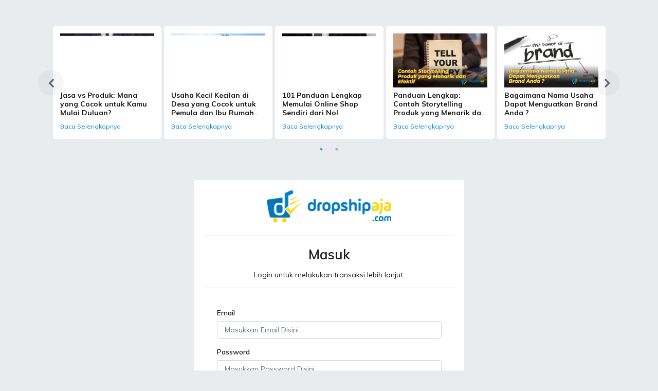

--- FILE ---
content_type: text/html; charset=UTF-8
request_url: https://dropshipaja.com/login
body_size: 11191
content:
<!DOCTYPE html>
<html lang="en">
<meta charset="UTF-8" />
<meta http-equiv="X-UA-Compatible" content="IE=edge,chrome=1">
<meta name="viewport" content="width=device-width" />
<meta property="fb:app_id" content="226875977396331" />
    <meta name='robots' content='index, follow, max-image-preview:large, max-snippet:-1, max-video-preview:-1' />


<title>Login Page - Dropshipaja.com</title>
<meta name="description" content="Untuk masuk ke member area dropshipaja, silahkan login dengan username dan password anda." />
<meta property="og:locale" content="en_US" />
<meta property="og:type" content="website"/>
<meta property="og:title" content="Login Page - Dropshipaja.com" class="yoast-seo-meta-tag" />
<meta property="og:description" content="Untuk masuk ke member area dropshipaja, silahkan login dengan username dan password anda."/>
<meta property="og:url" content="Dropshipaja.com/login" class="yoast-seo-meta-tag" />
<meta property="og:site_name" content="Login Page - Dropshipaja.com" class="yoast-seo-meta-tag" />
<meta property="og:image:width" content="64" class="yoast-seo-meta-tag" />
<meta property="og:image:height" content="64" class="yoast-seo-meta-tag" />
<meta property="og:image:type" content="image/png" class="yoast-seo-meta-tag" />
<meta name="twitter:card" content="summary_large_image" class="yoast-seo-meta-tag" />
<head>

        <meta charset="utf-8">
    <meta name="viewport" content="width=device-width, initial-scale=1, maximum-scale=1">
    
    
    <meta http-equiv="Cache-Control" content="no-cache, no-store, must-revalidate" />
<meta http-equiv="Pragma" content="no-cache" />
<meta http-equiv="Expires" content="0" />

    <title>
        Dropshipaja : Platform Print On Demand Indonesia
    </title>

    <meta name="keywords" content="">

    
    <!-- styles -->
    <link href='https://fonts.googleapis.com/css?family=Work Sans' rel='stylesheet'>
    <link href="css/animate.min.css" rel="stylesheet">
    <link href="css/owl.carousel.css" rel="stylesheet">
    <link href="css/owl.theme.css" rel="stylesheet">
    <link href="css/font-awesome.css" rel="stylesheet">
    <link href="css/bootstrap.min.css?v=1769090419" rel="stylesheet">
    <link rel="stylesheet" href="https://cdnjs.cloudflare.com/ajax/libs/slick-carousel/1.8.1/slick-theme.css" integrity="sha512-6lLUdeQ5uheMFbWm3CP271l14RsX1xtx+J5x2yeIDkkiBpeVTNhTqijME7GgRKKi6hCqovwCoBTlRBEC20M8Mg==" crossorigin="anonymous" referrerpolicy="no-referrer" />
    <link rel="stylesheet" href="https://cdnjs.cloudflare.com/ajax/libs/slick-carousel/1.8.1/slick.min.css" integrity="sha512-yHknP1/AwR+yx26cB1y0cjvQUMvEa2PFzt1c9LlS4pRQ5NOTZFWbhBig+X9G9eYW/8m0/4OXNx8pxJ6z57x0dw==" crossorigin="anonymous" referrerpolicy="no-referrer" />
    
    
    <!-- theme stylesheet -->
    <!--
    <link href="css/style.default.css?=time()" rel="stylesheet" id="theme-stylesheet">
    !-->
     <link href="css/style.default.css?v=1.1" rel="stylesheet" id="theme-stylesheet">
    <!-- your stylesheet with modifications -->
    <link href="css/custom.css?=time()" rel="stylesheet">
     <link href="css/modif-riko.css?v=1.1" rel="stylesheet">
     
    <link rel="icon" type="image/png" href="favicon.png">

    <script src="js/respond.min.js"></script>
    
<script src="https://cdn.onesignal.com/sdks/OneSignalSDK.js" async=""></script>
<script>
  window.OneSignal = window.OneSignal || [];
  OneSignal.push(function() {
    OneSignal.init({
      appId: "25f0de2c-5334-4e1a-bb02-842e8ec85e7a",
      notifyButton: {
        enable: true,
      },
    });
  });
</script>

<!-- Google Tag Manager add 07/11/22 -->
<script async src="https://www.googletagmanager.com/gtag/js?id=G-1MJS2EB5GT"></script>
<script>
  window.dataLayer = window.dataLayer || [];
  function gtag(){dataLayer.push(arguments);}
  gtag('js', new Date());

  gtag('config', 'G-1MJS2EB5GT');
</script>  
<!-- End Google Tag Manager -->

<!-- Google Tag Manager add 07/11/22 -->
<script>(function(w,d,s,l,i){w[l]=w[l]||[];w[l].push({'gtm.start':
new Date().getTime(),event:'gtm.js'});var f=d.getElementsByTagName(s)[0],
j=d.createElement(s),dl=l!='dataLayer'?'&l='+l:'';j.async=true;j.src=
'https://www.googletagmanager.com/gtm.js?id='+i+dl;f.parentNode.insertBefore(j,f);
})(window,document,'script','dataLayer','GTM-WH65PHQ');</script>
<!-- End Google Tag Manager -->
    
    
    <link rel="stylesheet" href="https://fonts.googleapis.com/css?family=Muli:300,400,400i,600,700">
    <link rel="stylesheet" id="css-main" href="https://cdnjs.cloudflare.com/ajax/libs/font-awesome/5.15.1/css/all.min.css">
    <link rel="stylesheet" href="https://cdnjs.cloudflare.com/ajax/libs/slick-carousel/1.9.0/slick.min.css">
    <link rel="stylesheet" href="https://cdnjs.cloudflare.com/ajax/libs/slick-carousel/1.9.0/slick-theme.min.css">
    <link rel="stylesheet" href="https://cdnjs.cloudflare.com/ajax/libs/simple-line-icons/2.5.5/css/simple-line-icons.min.css" integrity="sha512-QKC1UZ/ZHNgFzVKSAhV5v5j73eeL9EEN289eKAEFaAjgAiobVAnVv/AGuPbXsKl1dNoel3kNr6PYnSiTzVVBCw==" crossorigin="anonymous" />
    <link rel="stylesheet" id="css-main" href="assets/_scss/main.css?v=1769090419">
    <script src="https://code.iconify.design/1/1.0.6/iconify.min.js"></script>

    <style>
        #all {
            margin-top: 50px;
        }

        .mainlgnlgbdynp {
            margin-bottom: 20px;
            padding-bottom: 25px;
            border-bottom: 1px solid #d2d2d2;
        }

        .mainlgnlgbdynp img {
            width: 50%;
            margin: auto;
            display: block;
        }

        .box {
            box-shadow: none !important;
            padding-bottom: 30px;
        }

        .slick-dots li.slick-active button:before {
            color: #407EC9 !important;
        }

        .card-title{
            line-height:17px; font-size:14px; font-weight:600; display: -webkit-box;
            max-width: 100%;
            -webkit-line-clamp: 3;
            -webkit-box-orient: vertical;
            overflow: hidden;    
        }

    </style>

</head>

<body>
    <!-- Hotjar Tracking Code for dropshipaja.com -->
    <script>
        console.log('');
        (function(h, o, t, j, a, r) {
            h.hj = h.hj || function() {
                (h.hj.q = h.hj.q || []).push(arguments)
            };
            h._hjSettings = {
                hjid: 1121352,
                hjsv: 6
            };
            a = o.getElementsByTagName('head')[0];
            r = o.createElement('script');
            r.async = 1;
            r.src = t + h._hjSettings.hjid + j + h._hjSettings.hjsv;
            a.appendChild(r);
        })(window, document, 'https://static.hotjar.com/c/hotjar-', '.js?sv=');
    </script>
    <!-- *** TOP BAR END *** -->

    <!-- *** NAVBAR ***
       _________________________________________________________ -->


       <!-- *** NAVBAR END *** -->



       <div id="all">

        <div id="content">
            <div class="container">
<div class="col-md-3"></div>
                         <div class="col-md-12 mb-30" >
                            <div class="d-flex " id="cardContainer">
                           
                            
                        </div>
                       
                    </div>
                <div class="col-md-3">
                </div>

                <div class="col-md-6">
                    <div class="box">

                        <div class="mainlgnlgbdynp">
                            <img src="images-dev/logoda.png" alt="logo">
                        </div>

                        <h3 class="mb-3">
                            <center>Masuk</center>
                        </h3>
                        <center class="mb-1"> Login untuk melakukan transaksi lebih lanjut. </center>
                        <hr>


                        <!-- <form id ="login" action="page/login_code.php" class="signin-wrapper" method="post"> -->
                            <form id="login" class="signin-wrapper" method="post">
                                <div class="content">
                                    <label for="email">Email</label>
                                    <div class="form-group">
                                        <input class="form-control" placeholder="Masukkan Email Disini..." input type='text' name='userid' id='userid' required>
                                    </div>
                                    <label for="password">Password</label>
                                    <div class="form-group">
                                        <input class="form-control" placeholder="Masukkan Password Disini..." input type='password' name='password' id='password' required>
                                    </div>
                                    <div class="text-right mb-2">
                                        <input type="checkbox" name="remember_me" value="remember_me" id="remember_me"> <label for="remember_me">Remember Me</label>
                                    </div>
                                </div>

                                <div class="content text-center pt-0">
                                    <div class="actions">
                                        <input class="btn btn-primary form-control" type="submit" value="Login">
                                    </div>
                                </div>

                                <a href="forgotpassword.php" class="text-center mt-4 d-block">
                                    <p class="mb-0">Lupa Password?</p>
                                </a>

                            </form>

                        </div>
                        <!-- SIGN UP NEW -->
                        <p class="text-center "> Belum Jadi Member?&nbsp;&nbsp;&nbsp;&nbsp;&nbsp;<a href="https://dropshipaja.com/"><button class="btn btn-outline-primary">&nbsp; Gabung Sekarang &nbsp;</button></a> </p>
                        <!-- SIGN UP NEW -->

                        </div>
                    
                    <!-- /.container -->
                </div>
                <!-- /#content -->



            <!-- *** FOOTER ***
               _________________________________________________________ -->
               <style>
    #float-menu p {
        font-size: 12px;
        margin-top: 1px;
    }
    @media screen and (max-width: 576px) {
        #scrollTop {
            right: 0px !important;
            bottom: 63px !important;
        }
        
    }
    .border-s {
        border: 1px solid #c8c8c8;
        padding: 0px 5px;
        max-width: 79px;
    }
    .hml {
        color: #bababa;
    }
    .hml:hover {
        color: #000;
    }
    .hmls {
        color: #bababa;
    }
    .hmls:hover {
        color: #256FFF;
    }
</style>
<footer id="page-footer" class="opacity-0" style="opacity: 1;">
    <div class="container mt-4">
        <div class="row">
            <div class="col-md-6">
                <div>
                    <h6 style="font-weight: bold;font-size: 16px;">Tentang Dropshipaja</h6>
                    <p>Dropshipaja.com adalah platform dropship terbesar di Indonesia yang menyediakan produk laris, materi bisnis, hingga komunitas dalam satu wadah untuk menciptakan pengusaha sukses</p>
                    <!-- ul address -->
                    <ul class="list-unstyled">
                        <li class="mb-2">
                            <span class="iconify" data-icon="bxs:map" style="font-size: 18px;"></span>
                            <span>Perumahan Suvarna Sutera Terrace 9 #B020, Jalan Jati Utama Kav 26, Pasar Kemis, Tangerang, Banten 15560</span>
                        </li>
                        <li class="mb-2">
                            <span class="iconify" data-icon="carbon:phone-filled" style="font-size: 18px;"></span>
                            <span>(021) 22001400</span>
                        </li>
                        <li class="mb-2">
                            <span style="visibility:hidden"><span class="iconify" data-icon="entypo-social:facebook" style="font-size: 18px;"></span></span>
                            <a class="hmls" href="https://www.facebook.com/groups/dropshipaja/"><span class="iconify" data-icon="entypo-social:facebook" style="font-size: 32px;"></span></a>
                            <a class="hml" href="https://www.instagram.com/dropshipaja/"><span class="iconify" data-icon="ri:instagram-fill" style="font-size: 32px;"></span></a>
                        </li>
                    </ul>
                </div>
            </div>
            <div class="col-md-3">
                <div class="mb-3">
                    <h6 style="font-weight: bold;font-size: 16px;">Jasa Pengiriman</h6>
                    <div>
                        <img class="border-s lazy" style="border: none;" src="/images-dev/small-sm-d.png" data-src="https://dropshipaja.com/images-dev/icons-footer/cod.png" alt="">
                        <img class="border-s lazy" style="border: none;" src="/images-dev/small-sm-d.png" data-src="https://dropshipaja.com/images-dev/icons-footer/idexpress.png" alt="">
                        <img class="border-s lazy" style="border: none;" src="/images-dev/small-sm-d.png" data-src="https://dropshipaja.com/images-dev/icons-footer/anteraja.png" alt="">
                        <img class="border-s lazy" style="border: none;" src="/images-dev/small-sm-d.png" data-src="https://dropshipaja.com/images-dev/icons-footer/ninja.png" alt="">
                        <img class="border-s lazy" style="border: none;" src="/images-dev/small-sm-d.png" data-src="https://dropshipaja.com/images-dev/icons-footer/shopeeexpress.png" alt="">
                        <img class="border-s lazy" style="border: none;" src="/images-dev/small-sm-d.png" data-src="https://dropshipaja.com/images-dev/icons-footer/gojek.png" alt="">
                        <img class="border-s lazy" style="border: none;" src="/images-dev/small-sm-d.png" data-src="https://dropshipaja.com/images-dev/icons-footer/grab.png" alt="">
                        <img class="border-s lazy" style="border: none;" src="/images-dev/small-sm-d.png" data-src="https://dropshipaja.com/images-dev/icons-footer/jne.png" alt="">
                        <img class="border-s lazy" style="border: none;" src="/images-dev/small-sm-d.png" data-src="https://dropshipaja.com/images-dev/icons-footer/jnt.png" alt="">
                        <img class="border-s lazy" style="border: none;" src="/images-dev/small-sm-d.png" data-src="https://dropshipaja.com/images-dev/icons-footer/sicepat.png" alt="">
                        <img class="border-s lazy" style="border: none;" src="/images-dev/small-sm-d.png" data-src="https://dropshipaja.com/images-dev/icons-footer/gosend.png" alt="">
                        <img class="border-s lazy" style="border: none;" src="/images-dev/small-sm-d.png" data-src="https://dropshipaja.com/images-dev/icons-footer/sentral.png" width="91px" alt="">
                    </div>
                </div>
                <div class="mb-3">
                    <h6 style="font-weight: bold;font-size: 16px;">Pembayaran Lainnya</h6>
                    <div>
                        <img class="border-s lazy" style="border:none" src="/images-dev/small-sm-d.png" data-src="https://dropshipaja.com/images-dev/icons-footer/bca.png" width="79px" alt="">
                        <img class="border-s lazy" style="border:none" src="/images-dev/small-sm-d.png" data-src="https://dropshipaja.com/images-dev/icons-footer/indomaret.png" width="86px" alt="">
                        <img class="border-s lazy" style="border:none" src="/images-dev/small-sm-d.png" data-src="https://dropshipaja.com/images-dev/icons-footer/qris.png" alt="">
                        <img class="border-s lazy" style="border:none" src="/images-dev/small-sm-d.png" data-src="https://dropshipaja.com/images-dev/icons-footer/alfamart.png" alt="">
                        <img class="border-s lazy" style="border:none" src="/images-dev/small-sm-d.png" data-src="https://dropshipaja.com/images-dev/icons-footer/alfamidi.png" alt="">
                    </div>
                </div>
            </div>
            <div class="col-md-3">
                <div class="mb-3">
                    <h6 style="font-weight: bold;font-size: 16px;">Download Aplikasi Dropshipaja</h6>
                    <div class="d-flex align-items-center">
                        <img src="/images-dev/small-sm-d.png" class="lazy" data-src="https://dropshipaja.com/images-dev/icons-footer/qrcodeda.png" width="79px" alt="">
                        <div class="ml-2">
                            <a href="https://play.google.com/store/apps/details?id=com.dropshipaja"><img class="mb-2 lazy" src="/images-dev/small-sm-d.png" data-src="https://dropshipaja.com/images-dev/icons-footer/gplay.png" width="79px" alt=""></a><br>
                            <a href="javascript:void(0)" data-toggle="tooltip" data-placement="top" title="Coming soon!"><img class="lazy" src="/images-dev/small-sm-d.png" data-src="https://dropshipaja.com/images-dev/icons-footer/appstore.png" width="79px" alt=""></a>
                        </div>
                    </div>
                </div>
            </div>
            <div class="col-md-12">
                <div class="text-center">
                    <p class="mb-0">© Dropshipaja.com 2022</p>
                </div>
            </div>
        </div>
    </div>
</footer>
<footer id="page-footer" class="opacity-0 d-none" style="opacity: 1;">
    <div class="container bottom_border">
    <div class="row row-dropdownerror">
    <div class=" col-sm-4 col-md-5  col-12 col">
    <h5 class="headin5_amrc col_white_amrc pt2">Find us</h5>
    <!--headin5_amrc-->
    <p class="mb10">Dropshipaja.com adalah platform dropship terbesar di Indonesia yang menyediakan produk laris, materi bisnis, hingga komunitas dalam satu wadah untuk menciptakan pengusaha sukses.</p>
    <p><i class="si si-location-pin"></i>Komplek Pergudangan NAS Warehouse, Jl. Raya Jakarta-Bogor No.KM 41.2,  Gudang L Pabuaran, Cibinong, Jawa Barat 16916 </p>
    <p><i class="si si-phone"></i>  (021) 22001400  </p>
    <!-- <p><i class="si si-compass"></i> https://alona.co.id  </p> -->


    </div>

    <div class=" col-sm-12 col-md-1  col-12 col"></div>

    <div class=" col-sm-4 col-md-3  col-6 col">
    <h5 class="headin5_amrc col_white_amrc pt2">Quick links</h5>
    <!--headin5_amrc-->
    <ul class="footer_ul_amrc">
    <li><a href="https://dropshipaja.com/gallery-gambar.php">Gallery Mockup</a></li>
    <li><a href="https://dropshipaja.com/desain.php">Design Banner</a></li>
    <li><a href="https://dropshipaja.com/quiz_v1.php">Quiz</a></li>
    <li><a href="https://dropshipaja.com/mentoring-class.php">Mentoring Class</a></li>
    <li><a href="https://dropshipaja.com/faq.php">Seputar Dropshipaja</a></li>
    <li><a href="https://dropshipaja.com/customer-materi.php">Panduan Reseller</a></li>
    </ul>
    <!--footer_ul_amrc ends here-->
    </div> 


    <div class=" col-sm-4 col-md-3  col-6 col">
    <h5 class="headin5_amrc col_white_amrc pt2">Quick links</h5>
    <!--headin5_amrc-->
    <ul class="footer_ul_amrc">
    <li><a href="https://dropshipaja.com/customer-manage-logo.php">My Branding</a></li>
    <li><a href="https://dropshipaja.com/customer-renewal.php">Renewal Membership</a></li>
    <li><a href="https://dropshipaja.com/customer-account.php">Profile</a></li>
    <li><a href="https://dropshipaja.com/product.php">Products</a></li>
    <li><a href="https://dropshipaja.com/design-launcher.php">Design Launcher</a></li>
    <!-- <li><a href="https://dropshipaja.com/marketplace.php">Marketplace</a></li> -->
    </ul>
    <!--footer_ul_amrc ends here-->
    </div>


    <!-- <div class=" col-sm-4 col-md  col-12 col">
    <h5 class="headin5_amrc col_white_amrc pt2">Follow us</h5> 

    <ul class="footer_ul2_amrc">
    <li><a href="#"><i class="fab fa-twitter fleft padding-right"></i> </a><p>Lorem Ipsum is simply dummy text of the printing...<a href="#">https://www.lipsum.com/</a></p></li>
    <li><a href="#"><i class="fab fa-twitter fleft padding-right"></i> </a><p>Lorem Ipsum is simply dummy text of the printing...<a href="#">https://www.lipsum.com/</a></p></li>
    <li><a href="#"><i class="fab fa-twitter fleft padding-right"></i> </a><p>Lorem Ipsum is simply dummy text of the printing...<a href="#">https://www.lipsum.com/</a></p></li>
    </ul> 
    </div> -->

    </div>
    </div>


    <div class="container">

    <!--foote_bottom_ul_amrc ends here-->
    <p class="text-center mt-3">Copyright @2018 | dropshipaja.com</p>

    <ul class="social_footer_ul">
    <li><a href="https://www.facebook.com/groups/dropshipaja/"><i class="fab fa-facebook-f"></i></a></li>
    <!-- <li><a href=""><i class="fab fa-twitter"></i></a></li>
    <li><a href=""><i class="fab fa-linkedin"></i></a></li> -->
    <li><a href="https://www.instagram.com/dropshipaja/"><i class="fab fa-instagram"></i></a></li>
    </ul>
    <!--social_footer_ul ends here-->
    </div>
    </footer>

    <div id="scrollTop" class="fixed-bottom m-3 d-none" style="width: max-content; left: auto; right: 21px; bottom: 86px;">
                <div class="float-right m-3" style="margin-right: 0px !important;">
                    <button type="button" onclick="ontop();" class="btn btn-primary p-3" style="padding:2px 7px !important">
                    <i class="fas fa-chevron-up"></i>
                    </button>
                </div>
            </div>
            <!--  -->



<!-- OLD -->

<!-- livechaT -->
<!--Start of Zendesk Chat Script
<script type="text/javascript">
window.$zopim||(function(d,s){var z=$zopim=function(c){z._.push(c)},$=z.s=
d.createElement(s),e=d.getElementsByTagName(s)[0];z.set=function(o){z.set.
_.push(o)};z._=[];z.set._=[];$.async=!0;$.setAttribute("charset","utf-8");
$.src="https://v2.zopim.com/?4hIjg6Ed4LTQwAwVXoUsTqktKiy3VR2x";z.t=+new Date;$.
type="text/javascript";e.parentNode.insertBefore($,e)})(document,"script");
</script>
nd of Zendesk Chat Script-->

<!-- <script type="text/javascript">window.zESettings={webWidget:{contactOptions:{enabled:true,},helpCenter:{messageButton:{'id':'Tinggalkan Pesan'},chatButton:{'id':'Chat Langsung'},title:{'id':'Customer Support DropshipAja'}},}};</script><script id="ze-snippet" src="https://static.zdassets.com/ekr/snippet.js?key=85d1dddf-dce3-4471-9619-a3889976c792"></script><script type="text/javascript">zE('webWidget','open');zE('webWidget','setLocale','id') </script> -->


<script type="text/javascript">
  window.zESettings = {
    webWidget: {
      contactOptions: {
        enabled: true,
      },
      helpCenter: {
        messageButton: {
          'id': 'Tinggalkan Pesan'
        },
        chatButton: {
          'id': 'Chat Langsung'
        },
        title: {
          'id': 'Customer Support DropshipAja'
        }
      },
    }
  };
</script>
<!-- Start of dropshipaja Zendesk Widget script -->
<!-- <script id="ze-snippet" src="https://static.zdassets.com/ekr/snippet.js?key=85d1dddf-dce3-4471-9619-a3889976c792"> </script> -->
<!-- End of dropshipaja Zendesk Widget script -->

<!-- Start of dropshipajanew Zendesk Widget script Trial req Ali 23/4/21 -->
<script id="ze-snippet" src="https://static.zdassets.com/ekr/snippet.js?key=791ae6bb-567b-4e68-9401-edfffbe63b07?v=1769090419"> </script>
<!-- End of dropshipajanew Zendesk Widget script Trial req Ali 23/4/21 -->
<!--Start of Tawk.to Script-->
<script type="text/javascript">
var Tawk_API=Tawk_API||{}, Tawk_LoadStart=new Date();
(function(){
var s1=document.createElement("script"),s0=document.getElementsByTagName("script")[0];
s1.async=true;
//s1.src='https://embed.tawk.to/628b273db0d10b6f3e738875/1g3np2itp';akun error
s1.src='https://embed.tawk.to/629d6f9eb0d10b6f3e75d9a6/1g4rfo29f';
s1.charset='UTF-8';
s1.setAttribute('crossorigin','*');
s0.parentNode.insertBefore(s1,s0);
})();
// Custom styling of Offset starts here
Tawk_API.customStyle = {
  zIndex : 10000,
  visibility: {
  //for desktop only
    desktop: {
      position: 'br', // bottom-right
      xOffset: 15, // 15px away from right
      yOffset: 40 // 40px up from bottom
    },
    // for mobile only
    mobile: {
      position: 'bl', // bottom-left
      xOffset: 5, // 5px away from left
      yOffset: 80 // 50px up from bottom
    },
    // change settings of bubble if necessary
    bubble: {
      rotate: '0deg',
      xOffset: -20,
      yOffset: 0
    }
  }
}
</script>

  <script>
    zE('webWidget', 'setLocale', 'id')
  </script>

 
<script>
    document.addEventListener("DOMContentLoaded", function() {
        let lazyloadImages = Array.from(document.querySelectorAll("img.lazy"));    
        let lazyloadbg = Array.from(document.querySelectorAll(".lazy-background"));
        let lazyloadThrottleTimeout;
        
        function isElementInViewport(el) {
            const rect = el.getBoundingClientRect();
            return (
                rect.top <= window.innerHeight &&
                rect.bottom >= 0
            );
        }

        function lazyload () {
            if(lazyloadThrottleTimeout) {
                clearTimeout(lazyloadThrottleTimeout);
            }    
            
            lazyloadThrottleTimeout = setTimeout(function() {
                lazyloadImages = lazyloadImages.filter(function(img) {
                    if(isElementInViewport(img)) {
                        img.src = img.dataset.src;
                        img.classList.remove('lazy');
                        return false;
                    }
                    return true;
                });
                
                lazyloadbg = lazyloadbg.filter(function(bg) {
                    if(isElementInViewport(bg)) {
                        bg.style.backgroundImage = `url(${bg.dataset.src})`;
                        bg.classList.remove('lazy-background');
                        return false;
                    }
                    return true;
                });
                
                if(lazyloadImages.length == 0 && lazyloadbg.length == 0) { 
                    document.removeEventListener("scroll", lazyload);
                    window.removeEventListener("resize", lazyload);
                }
            }, 20);
        }

        document.addEventListener("scroll", lazyload);
        window.addEventListener("resize", lazyload);
        window.addEventListener("orientationChange", lazyload);

        // Trigger the lazyload function once when the page initially loads
        lazyload();
    });


    $(document).on('click', '#tawktriggerbtn', function(event) { 
        event.preventDefault(); 
        $("#launcher").contents().find("button").click();
    });

    var amountScrolled = 200; 

    $(window).scroll(function() {
    if ( $(window).scrollTop() > amountScrolled ) {
        $('#scrollTop').addClass('d-block').removeClass('d-none');
    } else {
        $('#scrollTop').addClass('d-none').removeClass('d-block');
    }
    });

    // var lastScrollTop = 0;
    // $(window).scroll(function(event){
    //     var st = $(this).scrollTop();
    //     if (st > lastScrollTop){
            // $("#float-menu").removeClass("js-animation-object animated fadeInUp").addClass("js-animation-object animated slideOutDown");
            // $("#scrollTop").removeClass("js-animation-object animated slideOutDown").addClass("js-animation-object animated fadeInUp");
            // $("#float-menu").attr("data-animation-class", "fadeInDown");
            // $("#float-menu").animate({'opacity':'1', 'margin-top':'50px'}, 500);
            // $("#float-menu").css("display", "none");
        // } else {
            // $("#float-menu").animate({'opacity':'0', 'margin-top':'0px'}, 500);
            // $("#float-menu").css("display", "block");
            // $("#float-menu").removeClass("js-animation-object animated slideOutDown").addClass("js-animation-object animated fadeInUp");
            // $("#scrollTop").removeClass("js-animation-object animated fadeInUp").addClass("js-animation-object animated slideOutDown");
            // $("#float-menu").attr("data-animation-class", "fadeInUp");
        // }
        // lastScrollTop = st;
    // });
    function ontop(){
        $("html, body").animate({ scrollTop: 0 }, "slow");
        return false;
    } 

    $('img').on("error", function() {
        if (this.src.indexOf("case") != -1 || this.src.indexOf("CASE") != -1) {
            $(this).attr('src', 'https://dropshipaja.com/gambarbarang/phone-case.png');
        } else if (this.src.indexOf("Photobook") != -1 || this.src.indexOf("Instabook") != -1) {
            $(this).attr('src', 'https://dropshipaja.com/gambarbarang/icon-photobook.png');
        } else if (this.src.indexOf("CUSTOM-SALDO") != -1) {
            $(this).attr('src', 'https://dropshipaja.com/gambarbarang/icon-kartu.png');
        } else if (this.src.indexOf("HOODIE") != -1) {
            $(this).attr('src', 'https://dropshipaja.com/gambarbarang/icon-hoodie.png');
        } else if (this.src.indexOf("KAOS") != -1) {
            $(this).attr('src', 'https://dropshipaja.com/gambarbarang/icon-kaos.png');
        } else if (this.src.indexOf("POWERBANK") != -1) {
            $(this).attr('src', 'https://dropshipaja.com/gambarbarang/icon-powerbank.png');
        } else if (this.src.indexOf("MUG") != -1) {
            $(this).attr('src', 'https://dropshipaja.com/gambarbarang/icon-mug.png');
        } else if (this.src.indexOf("KAOS-LENGAN-PANJANG") != -1) {
            $(this).attr('src', 'https://dropshipaja.com/gambarbarang/icon-kaospanjang.png');
        } else if (this.src.indexOf("TOPI") != -1) {
            $(this).attr('src', 'https://dropshipaja.com/gambarbarang/icon-topi.png');
        } else if (this.src.indexOf("Tumbler") != -1) {
            $(this).attr('src', 'https://dropshipaja.com/gambarbarang/icon-tumbler.png');
        } else if (this.src.indexOf("Masker") != -1) {
            $(this).attr('src', 'https://dropshipaja.com/gambarbarang/icon-masker.png');
        } else if (this.src.indexOf("SWEATER") != -1) {
            $(this).attr('src', 'https://dropshipaja.com/gambarbarang/icon-sweater.png');
        } else if (this.src.indexOf("SANDAL") != -1) {
            $(this).attr('src', 'https://dropshipaja.com/gambarbarang/icon-sandal.png');
        } else if (this.src.indexOf("Totebag") != -1) {
            $(this).attr('src', 'https://dropshipaja.com/gambarbarang/icon-totebag.png');
        } else if (this.src.indexOf("Polaroid") != -1) {
            $(this).attr('src', 'https://dropshipaja.com/gambarbarang/icon-polaroid.png');
        } else if (this.src.indexOf("Instawall") != -1) {
            $(this).attr('src', 'https://dropshipaja.com/gambarbarang/icon-instawall.png');
        } else if (this.src.indexOf("NOTEBOOK") != -1) {
            $(this).attr('src', 'https://dropshipaja.com/gambarbarang/icon-notebook.png');
        } else {
            $(this).attr('src', 'https://dropshipaja.com/gambarbarang/832px-No-Image-Placeholder2.svg.png');
        }
    });
</script>
<script src="js/global_front.js"></script>
    
               <!-- *** FOOTER END *** -->




            <!-- *** COPYRIGHT ***
        
               _________________________________________________________ -->

               <!-- *** COPYRIGHT END *** -->



           </div>
           <script src="https://cdn.jsdelivr.net/npm/sweetalert2@9"></script>
           <script src="https://dropshipaja.com/js/alertCustom.js?v=1769090419"></script>
           <script src="https://code.iconify.design/iconify-icon/1.0.1/iconify-icon.min.js"></script>
            <script type="text/javascript" src="//code.jquery.com/jquery-1.11.0.min.js"></script>
            <script type="text/javascript" src="//code.jquery.com/jquery-migrate-1.2.1.min.js"></script>
            <script src="https://cdnjs.cloudflare.com/ajax/libs/slick-carousel/1.8.1/slick.min.js" integrity="sha512-XtmMtDEcNz2j7ekrtHvOVR4iwwaD6o/FUJe6+Zq+HgcCsk3kj4uSQQR8weQ2QVj1o0Pk6PwYLohm206ZzNfubg==" crossorigin="anonymous" referrerpolicy="no-referrer"></script>

           <!-- /#all -->
           
        <script>
              window.mobileCheck = function() {
            let check = false;
            (function(a){if(/(android|bb\d+|meego).+mobile|avantgo|bada\/|blackberry|blazer|compal|elaine|fennec|hiptop|iemobile|ip(hone|od)|iris|kindle|lge |maemo|midp|mmp|mobile.+firefox|netfront|opera m(ob|in)i|palm( os)?|phone|p(ixi|re)\/|plucker|pocket|psp|series(4|6)0|symbian|treo|up\.(browser|link)|vodafone|wap|windows ce|xda|xiino/i.test(a)||/1207|6310|6590|3gso|4thp|50[1-6]i|770s|802s|a wa|abac|ac(er|oo|s\-)|ai(ko|rn)|al(av|ca|co)|amoi|an(ex|ny|yw)|aptu|ar(ch|go)|as(te|us)|attw|au(di|\-m|r |s )|avan|be(ck|ll|nq)|bi(lb|rd)|bl(ac|az)|br(e|v)w|bumb|bw\-(n|u)|c55\/|capi|ccwa|cdm\-|cell|chtm|cldc|cmd\-|co(mp|nd)|craw|da(it|ll|ng)|dbte|dc\-s|devi|dica|dmob|do(c|p)o|ds(12|\-d)|el(49|ai)|em(l2|ul)|er(ic|k0)|esl8|ez([4-7]0|os|wa|ze)|fetc|fly(\-|_)|g1 u|g560|gene|gf\-5|g\-mo|go(\.w|od)|gr(ad|un)|haie|hcit|hd\-(m|p|t)|hei\-|hi(pt|ta)|hp( i|ip)|hs\-c|ht(c(\-| |_|a|g|p|s|t)|tp)|hu(aw|tc)|i\-(20|go|ma)|i230|iac( |\-|\/)|ibro|idea|ig01|ikom|im1k|inno|ipaq|iris|ja(t|v)a|jbro|jemu|jigs|kddi|keji|kgt( |\/)|klon|kpt |kwc\-|kyo(c|k)|le(no|xi)|lg( g|\/(k|l|u)|50|54|\-[a-w])|libw|lynx|m1\-w|m3ga|m50\/|ma(te|ui|xo)|mc(01|21|ca)|m\-cr|me(rc|ri)|mi(o8|oa|ts)|mmef|mo(01|02|bi|de|do|t(\-| |o|v)|zz)|mt(50|p1|v )|mwbp|mywa|n10[0-2]|n20[2-3]|n30(0|2)|n50(0|2|5)|n7(0(0|1)|10)|ne((c|m)\-|on|tf|wf|wg|wt)|nok(6|i)|nzph|o2im|op(ti|wv)|oran|owg1|p800|pan(a|d|t)|pdxg|pg(13|\-([1-8]|c))|phil|pire|pl(ay|uc)|pn\-2|po(ck|rt|se)|prox|psio|pt\-g|qa\-a|qc(07|12|21|32|60|\-[2-7]|i\-)|qtek|r380|r600|raks|rim9|ro(ve|zo)|s55\/|sa(ge|ma|mm|ms|ny|va)|sc(01|h\-|oo|p\-)|sdk\/|se(c(\-|0|1)|47|mc|nd|ri)|sgh\-|shar|sie(\-|m)|sk\-0|sl(45|id)|sm(al|ar|b3|it|t5)|so(ft|ny)|sp(01|h\-|v\-|v )|sy(01|mb)|t2(18|50)|t6(00|10|18)|ta(gt|lk)|tcl\-|tdg\-|tel(i|m)|tim\-|t\-mo|to(pl|sh)|ts(70|m\-|m3|m5)|tx\-9|up(\.b|g1|si)|utst|v400|v750|veri|vi(rg|te)|vk(40|5[0-3]|\-v)|vm40|voda|vulc|vx(52|53|60|61|70|80|81|83|85|98)|w3c(\-| )|webc|whit|wi(g |nc|nw)|wmlb|wonu|x700|yas\-|your|zeto|zte\-/i.test(a.substr(0,4))) check = true;})(navigator.userAgent||navigator.vendor||window.opera);
            return check;
            };
          

            function getHtmlPost(dataRaw){
                let html = ``;
                dataRaw.forEach(function(data){
                    let redirect = data.link;
                    let thumbnail = data.yoast_head_json.og_image[0].url;
                    let title = data.title.rendered;
                   html += `<div class="card p-3 bg-white" style="width: 18rem; border-radius:5px; margin-right:2.5px; margin-left:2.5px;">
                                <a href="${redirect}?source=login-page" target="_blank">
                                    <img class="card-img-top img-responsive" src="${thumbnail}" style="height:105px;" alt="Card image cap">
                                </a>
                                <div class="card-body mt-2">
                                    <a href="${redirect}?source=login-page" target="_blank" style="color:#171717;"><p class="card-title mb-2"><b>${title}</b></p></a>
                                    <a href="${redirect}?source=login-page" target="_blank" style="font-size:12px; font-weight:400; line-height:15px" class="">Baca Selengkapnya <span class="iconify" data-icon="material-symbols:arrow-forward-ios-rounded" width="0.8em"></span></a>
                                </div>
                            </div>`
                })
                
                return html;
            }

            function getParameterByName(name, url = window.location.href) {
                name = name.replace(/[\[\]]/g, '\\$&');
                var regex = new RegExp('[?&]' + name + '(=([^&#]*)|&|#|$)'),
                    results = regex.exec(url);
                if (!results) return null;
                if (!results[2]) return '';
                return decodeURIComponent(results[2].replace(/\+/g, ' '));
            }

            
            let slickPost;
            function initiatePost(){
                let jumlahSlide = 5;
                if(window.mobileCheck()){
                    jumlahSlide = 2;
                }
                let slickConfig = {
                    infinite: true,
                    slidesToShow: jumlahSlide,
                    slidesToScroll: jumlahSlide,
                    dots: true,
                    nextArrow: '<button type="button" class="slick-next" style="width: 50px; height:50px; display: block; border-radius: 50%; right: -26px;">Next</button>',
                    prevArrow: '<button type="button" class="slick-prev" style="width: 50px; height:50px; display: block; border-radius: 50%; left: -26px;">Previous</button>'
                };
                if (slickPost) {
                        slickPost.slick('unslick').slick(slickConfig);
                    }else{
                        slickPost = $('#cardContainer').slick(slickConfig);
                    }
    
                
            }
            initiatePost();
            $(document).ready(function(){
                // let slick = slick;
                
                    $.ajax({
                    url : 'https://dropshipaja.com/blog/wp-json/wp/v2/posts',
                    method : 'GET',
                    dataType: 'JSON',
                    success: function (data){
                        $('#cardContainer').empty().append(getHtmlPost(data));
                        initiatePost();
                    }
                })
            })
            
           

            // Gets a reference to the form element
            var form = document.getElementById('login');

            // Adds a listener for the "submit" event.
            form.addEventListener('submit', function(e) {

                e.preventDefault();
                let userid = document.getElementById('userid').value;
                let password = document.getElementById('password').value;
                let remember_me = $('#remember_me:checked').val();
                $.ajax({
                    url: "page/api-login.php?function=proses_login",
                    type: 'post',
                    data: {
                        userid: userid,
                        password: password,
                        remember_me: remember_me
                    },
                    success: function(res) {
                        let response = JSON.parse(res);
                        console.log(response);
                        if (response.status == 'failed') {
                            alert(response.keterangan);
                        } else {
                            if(getParameterByName('redirect')){
                                window.location.href = getParameterByName('redirect');
                            }else{
                                window.location.href = response.redirect;
                            }
                        }
                    }
                });
            });

            function doLogin() {
                // let userid = document.getElementById('userid').value;
                // let password = document.getElementById('password').value;
                // $.ajax({
                //     url: "page/api-login.php?function=proses_login",
                //     type: 'post',
                //     data: {
                //         userid: userid,
                //         password: password
                //     },
                //     success: function(res) {
                //         let response = JSON.parse(res);
                //         if (response.status == 'failed') {
                //             alert(response.keterangan);
                //         } else {
                //             window.location.href = response.redirect;
                //         }
                //     }
                // });
            }
        </script>


        <!-- *** SCRIPTS TO INCLUDE ***
           _________________________________________________________ -->
           <script src="js/jquery-1.11.0.min.js"></script>
           <script src="js/bootstrap.min.js"></script>
           <script src="js/jquery.cookie.js"></script>
           <script src="js/waypoints.min.js"></script>
           <script src="js/modernizr.js"></script>
           <script src="js/bootstrap-hover-dropdown.js"></script>
           <script src="js/owl.carousel.min.js"></script>
           <script src="js/front.js"></script>
<!-- Histats.com  START  (aync)-->
<script type="text/javascript">var _Hasync= _Hasync|| [];
_Hasync.push(['Histats.start', '1,4292366,4,0,0,0,00010000']);
_Hasync.push(['Histats.fasi', '1']);
_Hasync.push(['Histats.track_hits', '']);
(function() {
var hs = document.createElement('script'); hs.type = 'text/javascript'; hs.async = true;
hs.src = ('//s10.histats.com/js15_as.js');
(document.getElementsByTagName('head')[0] || document.getElementsByTagName('body')[0]).appendChild(hs);
})();</script>
<noscript><a href="/" target="_blank"><img  src="//sstatic1.histats.com/0.gif?4292366&101" alt="" border="0"></a></noscript>
<!-- Histats.com  END  -->
           <!-- <a href="jadiexpert.com" rel="dofollow" style="display:none;">jadiexpert.com</a> -->
       </body>

       </html>

--- FILE ---
content_type: text/css
request_url: https://dropshipaja.com/css/style.default.css?v=1.1
body_size: 7529
content:
a,
button {
  -webkit-transition: all 0.2s ease-out;
  -moz-transition: all 0.2s ease-out;
  transition: all 0.2s ease-out;
}
a i.fa,
button i.fa {
  margin: 0 5px;
}
.clickable {
  cursor: pointer;
}
p.lead {
  font-weight: 300;
}
h1 {
  font-weight: 700;
  font-size: 40px;
}
#top {
  background: #004BA0;
  padding: 10px 0;
}
#top .offer {
  color: #fff;
}
#top .offer .btn {
  text-transform: uppercase;
}
@media (max-width: 991px) {
  #top .offer {
    margin-bottom: 10px;
  }
}
@media (max-width: 991px) {
  #top {
    font-size: 12px;
    text-align: center;
  }
}
#top a {
  color: #fff;
}
#top ul.menu {
  padding-top: 5px;
  margin: 0;
  text-align: right;
  font-size: 12px;
  list-style: none;
}
@media (max-width: 991px) {
  #top ul.menu {
    text-align: right;
  }
}
#top ul.menu > li {
  display: inline-block;
}
#top ul.menu > li a {
  color: #eeeeee;
}
#top ul.menu > li + li:before {
  content: "|\00a0";
  padding: 0 5px;
  color: #f7f7f7;
}
#top ul.menu > .active {
  color: #999999;
}
#top #login-modal .modal-header {
  background: #4fbfa8;
}
#top #login-modal .modal-header h4 {
  color: #fff;
}
#top #login-modal a {
  color: #4fbfa8;
}
#top #login-modal p {
  font-weight: 300;
  margin-bottom: 20px;
}
.navbar .yamm-content h5 {
  font-size: 18px;
  font-weight: 400;
  text-transform: uppercase;
  padding-bottom: 10px;
  border-bottom: dotted 1px #555555;
}
@media (max-width: 767px) {
  .navbar .yamm-content h5 {
    font-size: 14px;
  }
}
.navbar .yamm-content ul {
  margin: 0;
  padding: 0;
}
.navbar .yamm-content ul li {
  list-style-type: none;
  border-bottom: solid 1px #eeeeee;
  text-transform: uppercase;
  padding: 4px 0;
}
.navbar .yamm-content ul li a {
  color: #004BA0;
  font-size: 12px;
  display: block;
}
.navbar .yamm-content ul li a:hover {
  color: #000;
  text-decoration: none;
}
.navbar .yamm-content .banner {
  margin-bottom: 10px;
}
.navbar ul.nav > li > a {
  color: #1976D2;
  text-transform: uppercase;
  font-weight: bold;
}
.navbar #search {
  clear: both;
  border-top: solid 1px #9adacd;
  text-align: left;
}
.navbar #search .navbar-form {
  float: left;
  width: 500px;
}
.navbar #search .navbar-form .input-group {
  display: table;
}
.navbar #search .navbar-form .input-group .input-group-btn {
  white-space: nowrap;
  width: 1%;
}
.navbar #search .navbar-form .input-group .form-control {
  width: 100%;
}
@media (max-width: 768px) {
  .navbar #search .navbar-form {
    float: none;
    width: auto;
  }
}
.navbar #basket-overview {
  padding: 0;
}
#hot h2 {
  text-transform: uppercase;
  font-size: 36px;
  color: #4fbfa8;
  font-weight: 100;
  text-align: center;
}
#hot .product-slider {
  margin-bottom: 20px;
}
#hot .product-slider:before,
#hot .product-slider:after {
  content: " ";
  display: table;
}
#hot .product-slider:after {
  clear: both;
}
#hot .product-slider .item {
  margin: 0 25px;
  visibility: hidden;
}
#hot .product-slider .owl-controls {
  position: relative;
  top: -30px;
}
#hot .product-slider .owl-controls .owl-buttons {
  display: none;
}
#hot .product-slider .owl-controls .owl-page.active span,
#hot .product-slider .owl-controls.clickable .owl-page:hover span {
  background: #4fbfa8;
}
#advantages {
  text-align: center;
}
#advantages .box .icon {
  position: absolute;
  font-size: 120px;
  width: 100%;
  text-align: center;
  top: -20px;
  left: 0;
  height: 100%;
  float: left;
  color: #eeeeee;
  -webkit-transition: all 0.2s ease-out;
  -moz-transition: all 0.2s ease-out;
  transition: all 0.2s ease-out;
  z-index: 1;
  -webkit-box-sizing: border-box;
  -moz-box-sizing: border-box;
  box-sizing: border-box;
}
#advantages .box h3 {
  position: relative;
  margin: 0 0 20px;
  font-weight: 300;
  text-transform: uppercase;
  z-index: 2;
}
#advantages .box h3 a:hover {
  text-decoration: none;
}
#advantages .box p {
  position: relative;
  color: #555555;
  z-index: 2;
}
#main-slider {
  margin-bottom: 30px;
  border: solid 1px #fff;
  opacity: 0;
  filter: alpha(opacity=0);
  -webkit-box-shadow: 0 2px 5px rgba(0, 0, 0, 0.2);
  box-shadow: 0 2px 5px rgba(0, 0, 0, 0.2);
}
.box.slideshow ul li div,
#main-slider ul li div {
  width: 100%;
}
.box.slideshow .owl-controls,
#main-slider .owl-controls {
  position: absolute;
  right: 20px;
  bottom: 20px;
}
.box.slideshow .owl-controls .owl-buttons,
#main-slider .owl-controls .owl-buttons {
  display: none;
}
.box.slideshow .owl-controls .owl-page.active span,
#main-slider .owl-controls .owl-page.active span,
.box.slideshow .owl-controls.clickable .owl-page:hover span,
#main-slider .owl-controls.clickable .owl-page:hover span {
  background: #4fbfa8;
}
.breadcrumb {
  /*-webkit-box-shadow: 0 1px 5px rgba(0, 0, 0, 0.1);
  box-shadow: 0 1px 5px rgba(0, 0, 0, 0.1); */
}
.box {
  border-radius: 4px;
  background: #fff;
  margin: 0 0 30px;
  /*border: solid 1px rgba(0, 0, 0, 0.2);*/
  /*border-bottom: solid 3px rgba(0, 0, 0, 0.2);*/
  border-top: 0px;
  -webkit-box-sizing: border-box;
  -moz-box-sizing: border-box;
  box-sizing: border-box;
  padding: 20px;
  -webkit-box-shadow: inset 0 1px 13px 0px rgba(0, 0, 0, 0.1);
  box-shadow: inset 0 1px 13px 0px rgba(0, 0, 0, 0.1);
}
.box-round:hover, .box-round:focus, .box-round:active {
  box-shadow: 0px 3px 4px 2px rgb(230 230 230 / 4%);
  background-color: #e0e0e02e;
  color: #6f6f6f;
}

.box-round {
    border-radius: 2px;
    background: #fff;
    margin: 0 0 30px;
     border: none !important; 
    border-bottom: solid 3px rgba(0, 0, 0, 0.2);
    border-top: 0px;
    -webkit-box-sizing: border-box;
    -moz-box-sizing: border-box;
    box-sizing: border-box;
    padding: 20px;
    -webkit-box-shadow: 2px 9px 20px 2px rgb(132 123 123 / 10%);
    box-shadow: 2px 9px 20px 2px rgb(132 123 123 / 10%);

}
/*.box-round {
  border-radius: 20px;
  background: #fff;
  margin: 0 0 30px;
  border: solid 1px rgba(0, 0, 0, 0.2);
  border-bottom: solid 3px rgba(0, 0, 0, 0.2);
  border-top: 0px;
  -webkit-box-sizing: border-box;
  -moz-box-sizing: border-box;
  box-sizing: border-box;
  padding: 20px;
  -webkit-box-shadow: 0 1px 5px rgba(0, 0, 0, 0.1);
  box-shadow: 0 1px 5px rgba(0, 0, 0, 0.1);
}
*/
.boxs {
  border-radius: 4px;
  background: #fff;
  margin: 0 0 30px;
  border: solid 1px rgba(0, 0, 0, 0.2);
  border-bottom: solid 1px rgba(0, 0, 0, 0.2);
  border-top: 0px;
  -webkit-box-sizing: border-box;
  -moz-box-sizing: border-box;
  box-sizing: border-box;
  padding: 20px;
  -webkit-box-shadow: 0 1px 5px rgba(0, 0, 0, 0.1);
  box-shadow: 0 1px 5px rgba(0, 0, 0, 0.1);
}

.box .box-header {
  background: #f7f7f7;
  margin: -20px -20px 20px;
  padding: 20px;
  border-bottom: solid 1px #eeeeee;
}
.box .box-header:before,
.box .box-header:after {
  content: " ";
  display: table;
}
.box .box-header:after {
  clear: both;
}
.box .box-footer {
  background: #f7f7f7;
  margin: 30px -20px -20px;
  padding: 20px;
  border-top: solid 1px #eeeeee;
}
.box .box-footer:before,
.box .box-footer:after {
  content: " ";
  display: table;
}
.box .box-footer:after {
  clear: both;
}
@media (max-width: 991px) {
  .box .box-footer .btn {
    margin-bottom: 20px;
  }
}
.box.slideshow {
  padding: 20px 0 0 0;
  text-align: center;
}
.box.slideshow h3 {
  text-transform: uppercase;
  font-weight: 700;
}
.ribbon {
  position: absolute;
  top: 50px;
  padding-left: 51px;
  z-index: 20;
}
.ribbon .ribbon-background {
  position: absolute;
  top: 0;
  right: 0;
}
.ribbon .theribbon {
  position: relative;
  width: 80px;
  padding: 6px 20px 6px 20px;
  margin: 30px 10px 10px -71px;
  color: #fff;
  background-color: #4fbfa8;
  text-shadow: 0px 1px 2px #bbb;
}
.ribbon .theribbon:before,
.ribbon .theribbon:after {
  content: ' ';
  position: absolute;
  width: 0;
  height: 0;
}
.ribbon .theribbon:after {
  left: 0px;
  top: 100%;
  border-width: 5px 10px;
  border-style: solid;
  border-color: #2d7b6b #2d7b6b transparent transparent;
}
.ribbon.sale {
  top: 0;
}
.ribbon.new {
  top: 50px;
}
.ribbon.new .theribbon {
  background-color: #5bc0de;
  text-shadow: 0px 1px 2px #bbb;
}
.ribbon.new .theribbon:after {
  border-color: #2390b0 #2390b0 transparent transparent;
}
.ribbon.gift {
  top: 100px;
}
.ribbon.gift .theribbon {
  background-color: #5cb85c;
  text-shadow: 0px 1px 2px #bbb;
}
.ribbon.gift .theribbon:after {
  border-color: #357935 #357935 transparent transparent;
}
#content .panel.sidebar-menu {
  -webkit-box-sizing: border-box;
  -moz-box-sizing: border-box;
  box-sizing: border-box;
  -webkit-box-shadow: inset 0 1px 13px 0px rgba(0, 0, 0, 0.1);
  box-shadow: inset 0 1px 13px 0px rgba(0, 0, 0, 0.1);
}
#content .panel.sidebar-menu .panel-heading .btn.btn-danger {
  color: #fff;
}
#content .panel.sidebar-menu .panel-body span.colour {
  display: inline-block;
  width: 15px;
  height: 15px;
  border: solid 1px #555555;
  vertical-align: top;
  margin-top: 2px;
  margin-left: 5px;
}
#content .panel.sidebar-menu .panel-body span.colour.white {
  background: #fff;
}
#content .panel.sidebar-menu .panel-body span.colour.red {
  background: red;
}
#content .panel.sidebar-menu .panel-body span.colour.green {
  background: green;
}
#content .panel.sidebar-menu .panel-body span.colour.blue {
  background: blue;
}
#content .panel.sidebar-menu .panel-body span.colour.yellow {
  background: yellow;
}
#content .panel.sidebar-menu .panel-body label {
  color: #999999;
  font-size: 12px;
}
#content .panel.sidebar-menu .panel-body label:hover {
  color: #555555;
}
#content .panel.sidebar-menu h3 {
  padding: 5px 0;
  margin: 0;
}
#content .panel.sidebar-menu ul.nav.category-menu {
  margin-bottom: 20px;
}
#content .panel.sidebar-menu ul.nav.category-menu li a {
  text-transform: uppercase;
  font-weight: bold;
}
#content .panel.sidebar-menu ul.nav ul {
  list-style: none;
  padding-left: 0;
}
#content .panel.sidebar-menu ul.nav ul li {
  display: block;
}
#content .panel.sidebar-menu ul.nav ul li a {
  position: relative;
  font-weight: normal;
  text-transform: none !important;
  display: block;
  padding: 10px 15px;
  padding-left: 30px;
  font-size: 12px;
  color: #999999;
}
#content .panel.sidebar-menu ul.nav ul li a:hover,
#content .panel.sidebar-menu ul.nav ul li a:focus {
  text-decoration: none;
  background-color: #eeeeee;
}
#content .info-bar {
  line-height: 32px;
  vertical-align: middle;
}
@media (max-width: 991px) {
  #content .info-bar .products-showing {
    text-align: center;
  }
}
@media (max-width: 991px) {
  #content .info-bar .products-number-sort {
    text-align: center;
    margin-top: 10px;
  }
}
#content .info-bar .products-number strong {
  margin-right: 10px;
}
#content .info-bar .products-sort-by select {
  margin-left: 10px;
}
@media (max-width: 991px) {
  #content .info-bar .products-sort-by {
    margin: 10px 0 0;
  }
  #content .info-bar .products-sort-by select {
    margin: 0;
  }
}
#content .product {
  background: #fff;
  border: solid 1px #e6e6e6;
  -webkit-box-sizing: border-box;
  -moz-box-sizing: border-box;
  box-sizing: border-box;
  margin-bottom: 30px;
  /* entire container, keeps perspective */
  /* flip speed goes here */
  /* hide back of pane during swap */
  /*  UPDATED! front pane, placed above back */
  /* back, initially hidden pane */
}
#content .product .flip-container {
  cursor: pointer;
  -webkit-perspective: 1000;
  -moz-perspective: 1000;
  perspective: 1000;
  -webkit-transform-style: preserve-3d;
  -moz-transform-style: preserve-3d;
  -ms-transform-style: preserve-3d;
  transform-style: preserve-3d;
}
@media (max-width: 767px) {
  #content .product .flip-container img.img-responsive {
    min-width: 100%;
  }
}
#content .product .flip-container,
#content .product .front,
#content .product .back {
  width: 100%;
}
#content .product .flipper {
  -webkit-backface-visibility: hidden;
  -moz-backface-visibility: hidden;
  backface-visibility: hidden;
  -webkit-transition: 0.6s;
  transition: 0.6s;
  -webkit-transform-style: preserve-3d;
  -moz-transform-style: preserve-3d;
  -ms-transform-style: preserve-3d;
  transform-style: preserve-3d;
  position: relative;
}
#content .product .front,
#content .product .back {
  -webkit-backface-visibility: hidden;
  -moz-backface-visibility: hidden;
  backface-visibility: hidden;
  -webkit-transition: 0.6s;
  transition: 0.6s;
  -webkit-transform-style: preserve-3d;
  -moz-transform-style: preserve-3d;
  -ms-transform-style: preserve-3d;
  transform-style: preserve-3d;
  position: absolute;
  top: 0;
  left: 0;
}
#content .product .front {
  z-index: 2;
  -webkit-transform: rotateY(0deg);
  -ms-transform: rotateY(0deg);
  transform: rotateY(0deg);
}
#content .product .back {
  -webkit-transform: rotateY(-180deg);
  -ms-transform: rotateY(-180deg);
  transform: rotateY(-180deg);
}
#content .product:hover .back {
  -webkit-transform: rotateY(0deg);
  -ms-transform: rotateY(0deg);
  transform: rotateY(0deg);
  z-index: 2;
}
#content .product:hover .front {
  -webkit-transform: rotateY(180deg);
  -ms-transform: rotateY(180deg);
  transform: rotateY(180deg);
  z-index: 1;
}
#content .product .invisible {
  visibility: hidden;
}
@media (max-width: 767px) {
  #content .product .invisible img.img-responsive {
    min-width: 100%;
  }
}
#content .product .text {
  padding: 10px 10px 0;
}
#content .product .text h3 {
  font-size: 18px;
  font-weight: 700;
  height: 39.6px;
  text-align: center;
  overflow: hidden;
}
#content .product .text h3 a {
  color: #555555;
}
#content .product .text p.price {
  font-size: 18px;
  text-align: center;
  font-weight: 300;
}
#content .product .text p.price del {
  color: #999999;
}
#content .product .text .buttons {
  clear: both;
  text-align: center;
}
#content .product .text .buttons .btn {
  margin-bottom: 10px;
}
#content .banner {
  margin-bottom: 30px;
}
#content .pages {
  text-align: center;
}
#content .pages .loadMore {
  text-align: center;
}
#content .pages .pagination {
  text-align: center;
}
#content #mainImage {
  -webkit-box-shadow: 0 1px 5px rgba(0, 0, 0, 0.2);
  box-shadow: 0 1px 5px rgba(0, 0, 0, 0.2);
}
#content #productMain {
  margin-bottom: 30px;
}
#content #productMain .goToDescription {
  margin-top: 20px;
  font-size: 12px;
  text-align: center;
}
#content #productMain .goToDescription a {
  color: #999999;
  text-decoration: underline;
}
#content #productMain .price {
  font-size: 30px;
  font-weight: 300;
  text-align: center;
  margin-top: 40px;
}
#content #productMain .buttons {
  margin-bottom: 0;
  text-align: center;
}
#content #productMain .buttons .btn {
  margin-bottom: 10px;
}
#content #details .social {
  text-align: left;
}
#content #details .social h4 {
  font-weight: 300;
  margin-bottom: 10px;
}
#content #details .social p {
  line-height: 26px;
}
#content #details .social p a {
  margin: 0 10px 0 0;
  color: #fff;
  display: inline-block;
  width: 26px;
  height: 26px;
  border-radius: 13px;
  line-height: 26px;
  font-size: 15px;
  text-align: center;
  -webkit-transition: all 0.2s ease-out;
  -moz-transition: all 0.2s ease-out;
  transition: all 0.2s ease-out;
  vertical-align: bottom;
}
#content #details .social p a i {
  vertical-align: bottom;
  line-height: 26px;
}
#content #details .social p a.facebook {
  background-color: #4460ae;
}
#content #details .social p a.gplus {
  background-color: #c21f25;
}
#content #details .social p a.twitter {
  background-color: #3cf;
}
#content #details .social p a.instagram {
  background-color: #cd4378;
}
#content #details .social p a.email {
  background-color: #4a7f45;
}
@media (max-width: 991px) {
  #content #details .social {
    text-align: center;
  }
}
#content #thumbs a {
  display: block;
  -webkit-box-shadow: 0 1px 5px rgba(0, 0, 0, 0.2);
  box-shadow: 0 1px 5px rgba(0, 0, 0, 0.2);
  border: solid 2px transparent;
}
#content #thumbs a.active {
  border-color: #4fbfa8;
}
#content #checkout .nav {
  margin-bottom: 20px;
  border-bottom: solid 1px #4fbfa8;
}
#content #checkout .nav li {
  height: 100%;
}
#content #checkout .nav li a {
  display: block;
  height: 100%;
}
#content #order-summary table {
  margin-top: 20px;
}
#content #order-summary table td {
  color: #999999;
}
#content #order-summary table tr.total td,
#content #order-summary table tr.total th {
  font-size: 18px;
  color: #555555;
  font-weight: 700;
}
#content #checkout .table tbody tr td,
#content #basket .table tbody tr td,
#content #customer-order .table tbody tr td {
  vertical-align: middle;
}
#content #checkout .table tbody tr td input,
#content #basket .table tbody tr td input,
#content #customer-order .table tbody tr td input {
  width: 50px;
  text-align: right;
}
#content #checkout .table tbody tr td img,
#content #basket .table tbody tr td img,
#content #customer-order .table tbody tr td img {
  width: 50px;
}
#content #checkout .table tfoot,
#content #basket .table tfoot,
#content #customer-order .table tfoot {
  font-size: 18px;
}
#content #text-page h1,
#content #text-page h2,
#content #text-page h3 {
  font-weight: 700;
}
#content #error-page {
  text-align: center;
}
#content #error-page h4 {
  margin-bottom: 40px;
}
#content #error-page p.buttons {
  margin-top: 40px;
}
#content #map {
  height: 400px;
}
#content #blog-listing .post,
#content #blog-homepage .post {
  margin-bottom: 60px;
  background: #fff;
  margin: 0 0 30px;
  border: solid 1px #e6e6e6;
  -webkit-box-sizing: border-box;
  -moz-box-sizing: border-box;
  box-sizing: border-box;
  padding: 20px;
  -webkit-box-shadow: 0 1px 5px rgba(0, 0, 0, 0.1);
  box-shadow: 0 1px 5px rgba(0, 0, 0, 0.1);
}
#content #blog-listing .post h2 a,
#content #blog-homepage .post h2 a,
#content #blog-listing .post h4 a,
#content #blog-homepage .post h4 a {
  color: #555555;
}
#content #blog-listing .post h2 a:hover,
#content #blog-homepage .post h2 a:hover,
#content #blog-listing .post h4 a:hover,
#content #blog-homepage .post h4 a:hover {
  color: #4fbfa8;
}
#content #blog-listing .post .author-category,
#content #blog-homepage .post .author-category {
  color: #999999;
  font-weight: 300;
}
#content #blog-listing .post .date-comments a,
#content #blog-homepage .post .date-comments a {
  color: #999999;
  margin-right: 20px;
}
#content #blog-listing .post .date-comments a:hover,
#content #blog-homepage .post .date-comments a:hover {
  color: #4fbfa8;
}
#content #blog-listing .post .intro,
#content #blog-homepage .post .intro {
  text-align: left;
}
#content #blog-listing .post .image,
#content #blog-homepage .post .image {
  margin-bottom: 10px;
  overflow: hidden;
}
#content #blog-listing .post .image img,
#content #blog-homepage .post .image img {
  -webkit-transition: all 0.2s ease-out;
  -moz-transition: all 0.2s ease-out;
  transition: all 0.2s ease-out;
}
@media (max-width: 767px) {
  #content #blog-listing .post .image img.img-responsive,
  #content #blog-homepage .post .image img.img-responsive {
    min-width: 100%;
  }
}
#content #blog-listing .post .read-more,
#content #blog-homepage .post .read-more {
  text-align: right;
}
#content #blog-listing .post:hover .image img,
#content #blog-homepage .post:hover .image img {
  -webkit-transform: scale(1.1, 1.1);
  -ms-transform: scale(1.1, 1.1);
  transform: scale(1.1, 1.1);
}
#content #blog-homepage .post {
  margin-bottom: 30px;
}
#content #blog-homepage .post h2,
#content #blog-homepage .post h4,
#content #blog-homepage .post .author-category,
#content #blog-homepage .post .read-more {
  text-align: center;
}
#content #blog-homepage .post .intro {
  font-weight: 300;
}
#content #blog-homepage .post .read-more {
  margin-top: 20px;
}
#content #blog-post .author-date {
  color: #999999;
  font-weight: 300;
}
#content #blog-post #post-content {
  margin-bottom: 20px;
}
#content #blog-post .comment {
  margin-bottom: 25px;
}
#content #blog-post .comment:before,
#content #blog-post .comment:after {
  content: " ";
  display: table;
}
#content #blog-post .comment:after {
  clear: both;
}
#content #blog-post .comment .posted {
  color: #999999;
  font-size: 12px;
}
#content #blog-post .comment .reply {
  font-family: "Roboto", Helvetica, Arial, sans-serif;
}
#content #blog-post .comment.last {
  margin-bottom: 0;
}
#content #blog-post #comments:before,
#content #blog-post #comment-form:before,
#content #blog-post #comments:after,
#content #blog-post #comment-form:after {
  content: " ";
  display: table;
}
#content #blog-post #comments:after,
#content #blog-post #comment-form:after {
  clear: both;
}
#content #blog-post #comments h4,
#content #blog-post #comment-form h4 {
  margin-bottom: 20px;
}
#content #blog-post #comment-form {
  margin-bottom: 20px;
}
#content #customer-orders table tr th,
#content #customer-orders table tr td {
  vertical-align: baseline;
}
#content #customer-order .table tfoot th {
  font-size: 18px;
  font-weight: 300;
}
#content #customer-order .addresses {
  text-align: right;
}
#content #customer-order .addresses p {
  font-size: 18px;
  font-weight: 300;
}
#footer {
  background: #004BA0;
  padding: 20px 0px 20px 0px;
}
#footer ul {
  padding-left: 0;
  list-style: none;
}
#footer ul a {
  color: #999999;
}
#footer .social {
  text-align: left;
}
#footer .social a {
  margin: 0 10px 0 0;
  color: #fff;
  display: inline-block;
  width: 30px;
  height: 30px;
  border-radius: 15px;
  line-height: 26px;
  font-size: 15px;
  text-align: center;
  -webkit-transition: all 0.2s ease-out;
  -moz-transition: all 0.2s ease-out;
  transition: all 0.2s ease-out;
  vertical-align: bottom;
  background-color: #555555;
}
#footer .social a i {
  vertical-align: bottom;
  line-height: 30px;
}
#footer .social a.facebook:hover {
  background-color: #4460ae;
}
#footer .social a.gplus:hover {
  background-color: #c21f25;
}
#footer .social a.twitter:hover {
  background-color: #3cf;
}
#footer .social a.instagram:hover {
  background-color: #cd4378;
}
#footer .social a.email:hover {
  background-color: #4a7f45;
}
#copyright {
  background: #004BA0;
  color: #ffffff;
  padding: 20px 0;
  font-size: 12px;
}
#copyright p {
  margin: 0;
}
@media (max-width: 991px) {
  #copyright p {
    float: none !important;
    text-align: center;
    margin-bottom: 10px;
  }
}
#style-switch-button {
  position: fixed;
  top: 80px;
  left: 20px;
}
#style-switch {
  -webkit-box-sizing: border-box;
  -moz-box-sizing: border-box;
  box-sizing: border-box;
  width: 200px;
  padding: 20px;
  position: fixed;
  top: 120px;
  left: 20px;
  background: #fff;
  border: solid 1px #eeeeee;
}
/*!
 * Yamm!3
 * Yet another megamenu for Bootstrap 3
 * 
 * http://geedmo.github.com/yamm3
 */
.yamm .nav,
.yamm .collapse,
.yamm .dropup,
.yamm .dropdown {
  /*position: static; */
}
/*.yamm .container {
  position: relative;
}*/
.yamm .dropdown-menu {
  left: auto;
}
.yamm .nav.navbar-right .dropdown-menu {
  left: auto;
  right: 0;
}
.yamm .yamm-content {
  padding: 20px 30px;
}
@media (max-width: 767px) {
  .yamm .yamm-content {
    padding: 10px 20px;
  }
}
.yamm .dropdown.yamm-fw .dropdown-menu {
  left: 0;
  right: 0;
}
/* Original Boostrap template overwrite */
/* nav */
.nav {
  margin-bottom: 0;
  padding-left: 0;
  list-style: none;
}
.nav > li > a {
  padding: 10px 15px;
}
.nav > li > a:hover,
.nav > li > a:focus {
  background-color: #eeeeee;
}
.nav > li > #sidebar:hover,
.nav > li > #sidebar:focus {
  background-color: #0f4dfd;
  color: #fff;
}
.nav > li.disabled > a {
  color: #999999;
}
.nav > li.disabled > a:hover,
.nav > li.disabled > a:focus {
  color: #999999;
}
.nav .open > a,
.nav .open > a:hover,
.nav .open > a:focus {
  background-color: #eeeeee;
  border-color: #4fbfa8;
}
.nav-tabs {
  border-bottom: 1px solid #dddddd;
}
.nav-tabs > li > a {
  background-color: #fff;
  color: #000;
  line-height: 1.42857143;
  border: 1px #c9c9c9 solid;
  border-radius: 4px 4px 0 0;
}
.nav-tabs > li > a:hover {
  color: #1976D2;
  background-color: #e8f6ff;
  border: 1px solid #1976D2;
}
.nav-tabs > li.active > a,
.nav-tabs > li.active > a:hover,
.nav-tabs > li.active > a:focus {
  color: #1976D2;
  background-color: #e8f6ff;
  border: 1px solid #1976D2;
}
.nav-pills > li > a {
  border-radius: 10;
}
.nav-pills > li.active > a,
.nav-pills > li.active > a:hover,
.nav-pills > li.active > a:focus {
  color: #ffffff;
  background-color: #428bca;
}
.nav-tabs-justified > li > a {
  border-radius: 4px;
}
.nav-tabs-justified > .active > a,
.nav-tabs-justified > .active > a:hover,
.nav-tabs-justified > .active > a:focus {
  border: 1px solid #dddddd;
}
@media (min-width: 1200px) {
  .nav-tabs-justified > li > a {
    border-bottom: 1px solid #dddddd;
    border-radius: 4px 4px 0 0;
  }
  .nav-tabs-justified > .active > a,
  .nav-tabs-justified > .active > a:hover,
  .nav-tabs-justified > .active > a:focus {
    border-bottom-color: #f0f0f0;
  }
}
/* navbar */
.navbar {
  font-family: 'Work Sans';
  min-height: 70px;
  margin-bottom: 10px;
  border: none;
  border-bottom: 1px solid transparent;
}
@media (min-width: 1200px) {
  .navbar {
    border-radius: 0;
  }
}
.navbar-collapse {
  max-height: 340px;
  overflow-x: visible;
  padding-right: 15px;
  padding-left: 15px;
}
.navbar-collapse.in {
  overflow-y: auto;
}
@media (min-width: 1200px) {
  .navbar-collapse {
    float: left;
    width: auto;
    border-top: 0;
    box-shadow: none;
  }
  .navbar-collapse.collapse {
    display: block !important;
    height: auto !important;
    padding-bottom: 0;
    overflow: visible !important;
  }
  .navbar-collapse.in {
    overflow-y: visible;
  }
  .navbar-collapse.right {
    float: right;
  }
  .navbar-fixed-top .navbar-collapse,
  .navbar-static-top .navbar-collapse,
  .navbar-fixed-bottom .navbar-collapse {
    padding-left: 0;
    padding-right: 0;
  }
}
.container > .navbar-header,
.container-fluid > .navbar-header,
.container > .navbar-collapse,
.container-fluid > .navbar-collapse {
  margin-right: -15px;
  margin-left: -15px;
}
@media (min-width: 1200px) {
  .container > .navbar-header,
  .container-fluid > .navbar-header,
  .container > .navbar-collapse,
  .container-fluid > .navbar-collapse {
    margin-right: 0;
    margin-left: 0;
  }
}
.navbar-brand {
  float: left;
  padding: 10px 15px;
  font-size: 18px;
  line-height: 20px;
  height: 70px;
}
.navbar-brand:hover,
.navbar-brand:focus {
  text-decoration: none;
}
@media (min-width: 1200px) {
  .navbar > .container .navbar-brand,
  .navbar > .container-fluid .navbar-brand {
    margin-left: -15px;
  }
}
.navbar-toggle {
  padding: 9px 10px !important;
  margin-right: 15px;
  border-radius: 4px;
  margin-top: 18px;
  margin-bottom: 18px;
}
@media (max-width: 767px) {
  .navbar-toggle {
    margin-right: 5px;
  }
}
.navbar-nav {
  margin: 12.5px -15px;
}
.navbar-nav > li > a {
  padding-top: 10px;
  padding-bottom: 10px;
  line-height: 20px;
}
@media (max-width: 767px) {
  .navbar-nav .open .dropdown-menu > li > a,
  .navbar-nav .open .dropdown-menu .dropdown-header {
    padding: 5px 15px 5px 25px;
  }
  .navbar-nav .open .dropdown-menu > li > a {
    line-height: 20px;
  }
  .navbar-nav .open .dropdown-menu > li > a:hover,
  .navbar-nav .open .dropdown-menu > li > a:focus {
    background-image: none;
  }
}
@media (min-width: 1200px) {
  .navbar-nav {
    float: left;
    margin: 0;
  }
  .navbar-nav > li {
    float: left;
  }
  .navbar-nav > li > a {
    padding-top: 25px;
    padding-bottom: 25px;
  }
  .navbar-nav.navbar-right:last-child {
    margin-right: -15px;
  }
}
.navbar-form {
  margin-left: -15px;
  margin-right: -15px;
  padding: 0px 15px;
  border: none;
  margin-top: 18px;
  margin-bottom: 18px;
}
@media (max-width: 767px) {
  .navbar-form .form-group {
    margin-bottom: 5px;
  }
}
.navbar-btn {
  margin-top: 18px;
  margin-bottom: 18px;
}
.navbar-btn.btn-sm {
  margin-top: 20px;
  margin-bottom: 20px;
}
.navbar-btn.btn-xs {
  margin-top: 24px;
  margin-bottom: 24px;
}
.navbar-text {
  margin-top: 25px;
  margin-bottom: 25px;
}
@media (min-width: 1200px) {
  .navbar-text {
    float: left;
    margin-left: 15px;
    margin-right: 15px;
  }
  .navbar-text.navbar-right:last-child {
    margin-right: 0;
  }
}
.navbar-default {
  background-color: #ffffff;
  border-bottom-color: #bdbdbd;
  border-bottom: solid 3px rgba(74, 72, 72, 0.2);
  margin-bottom: 40px;
}
.navbar-default .navbar-brand {
  color: #777777;
}
.navbar-default .navbar-brand:hover,
.navbar-default .navbar-brand:focus {
  color: #5e5e5e;
  background-color: transparent;
}
.navbar-default .navbar-text {
  color: #777777;
}
.navbar-default .navbar-nav > li > a {
  color: #777777;
}
.navbar-default .navbar-nav > li > a:hover,
.navbar-default .navbar-nav > li > a:focus {
  color: #333333;
  background-color: transparent;
}
.navbar-default .navbar-nav > .active > a,
.navbar-default .navbar-nav > .active > a:hover,
.navbar-default .navbar-nav > .active > a:focus {
  color: #555555;
  background-color: #4fbfa8;
}
.navbar-default .navbar-nav > .disabled > a,
.navbar-default .navbar-nav > .disabled > a:hover,
.navbar-default .navbar-nav > .disabled > a:focus {
  color: #cccccc;
  background-color: transparent;
}
.navbar-default .navbar-toggle {
  border-color: #dddddd;
}
.navbar-default .navbar-toggle:hover,
.navbar-default .navbar-toggle:focus {
  background-color: #dddddd;
}
.navbar-default .navbar-toggle .icon-bar {
  background-color: #888888;
}
.navbar-default .navbar-collapse {
  border-color: #e6e6e6;
}
.navbar-default .navbar-nav > .open > a,
.navbar-default .navbar-nav > .open > a:hover,
.navbar-default .navbar-nav > .open > a:focus {
  background-color: #cfe8f6;
  color: #555555;
}
@media (max-width: 767px) {
  .navbar-default .navbar-nav .open .dropdown-menu > li > a {
    color: #777777;
  }
  .navbar-default .navbar-nav .open .dropdown-menu > li > a:hover,
  .navbar-default .navbar-nav .open .dropdown-menu > li > a:focus {
    color: #333333;
    background-color: transparent;
  }
  .navbar-default .navbar-nav .open .dropdown-menu > .active > a,
  .navbar-default .navbar-nav .open .dropdown-menu > .active > a:hover,
  .navbar-default .navbar-nav .open .dropdown-menu > .active > a:focus {
    color: #555555;
    background-color: #1976D2;
  }
  .navbar-default .navbar-nav .open .dropdown-menu > .disabled > a,
  .navbar-default .navbar-nav .open .dropdown-menu > .disabled > a:hover,
  .navbar-default .navbar-nav .open .dropdown-menu > .disabled > a:focus {
    color: #cccccc;
    background-color: transparent;
  }
}
.navbar-default .navbar-link {
  color: #777777;
}
.navbar-default .navbar-link:hover {
  color: #333333;
}
/* scaffolding */
body {
  font-family: 'Work Sans';
  font-size: 14px;
  line-height: 1.42857143;
  color: #333333;
  background-color: #fbfcff;
  /*background-color: #fff;*/
}
a {
  color: #1976D2;
  text-decoration: none;
}
a:hover,
a:focus {
  color: #2880d8;
  text-decoration: underline;
}
a:focus {
  outline: thin dotted;
  outline: 5px auto -webkit-focus-ring-color;
  outline-offset: -2px;
}
.img-rounded {
  border-radius: 6px;
}
hr {
  margin-top: 20px;
  margin-bottom: 20px;
  border: 0;
  border-top: 1px solid #eeeeee;
}
/* breadcrumbs */
.breadcrumb {
  padding: 8px 15px;
  margin-bottom: 20px;
  background-color: #ffffff;
  border-radius: 0;
}
.breadcrumb > li + li:before {
  content: ">\00a0";
  color: #cccccc;
}
.breadcrumb > .active {
  color: #999999;
}
@media (max-width: 991px) {
  .breadcrumb {
    padding: 8px 0;
    text-align: center;
  }
}
/* buttons  */
.btn {
  font-weight: normal;
  font-family: 'Work Sans';
  padding: 12px 12px;
  font-size: 14px;
  line-height: 1.42857143;
  border-radius: 4px;
}

.btn2 {
  font-weight: normal;
  font-family: 'Work Sans';
  padding: 12px 12px;
  font-size: 14px;
  line-height: 1.42857143;
  border-radius: 4px;
}

.btn-primary {
  color: #ffffff;
  background-color: #1976D2;
  border-color: #1976D2;
}
.btn-primary:hover,
.btn-primary:focus,
.btn-primary:active,
.btn-primary.active,
.open .dropdown-toggle.btn-primary {
  color: #ffffff;
  background-color: #2880d8;
  border-color: #2880d8;
}
.btn-primary:active,
.btn-primary.active,
.open .dropdown-toggle.btn-primary {
  background-image: none;
}
.btn-primary.disabled,
.btn-primary[disabled],
fieldset[disabled] .btn-primary,
.btn-primary.disabled:hover,
.btn-primary[disabled]:hover,
fieldset[disabled] .btn-primary:hover,
.btn-primary.disabled:focus,
.btn-primary[disabled]:focus,
fieldset[disabled] .btn-primary:focus,
.btn-primary.disabled:active,
.btn-primary[disabled]:active,
fieldset[disabled] .btn-primary:active,
.btn-primary.disabled.active,
.btn-primary[disabled].active,
fieldset[disabled] .btn-primary.active {
  background-color: #4fbfa8;
  border-color: #41b39c;
}
.btn-primary .badge {
  color: #4fbfa8;
  background-color: #ffffff;
}
.btn-lg {
  padding: 10px 16px;
  font-size: 18px;
  line-height: 1.33;
  border-radius: 4px;
}
.btn-sm {
  padding: 5px 10px;
  font-size: 12px;
  line-height: 1.5;
  border-radius: 3px;
}
.btn-xs {
  padding: 1px 5px;
  font-size: 10px;
  line-height: 1.5;
  border-radius: 3px;
}
/* dropdowns */
.dropdown-menu > li > a {
  padding: 5px 20px;
}
/* forms.less */
label {
  font-weight: normal;
}
.form-control {
  -webkit-box-shadow: none;
  box-shadow: none;
}
.form-group {
  margin-bottom: 20px;
}
/* pager*/
.pager {
  margin: 20px 0;
  border-top: solid 1px #eeeeee;
  padding-top: 20px;
  text-transform: uppercase;
  font-family: "Roboto", Helvetica, Arial, sans-serif;
}
.pager li {
  display: inline;
}
.pager li > a,
.pager li > span {
  background-color: #ffffff;
  border: 1px solid #dddddd;
  border-radius: 15px;
}
.pager li > a:hover,
.pager li > a:focus {
  text-decoration: none;
  color: #fff;
  background-color: #eeeeee;
}
.pager .disabled > a,
.pager .disabled > a:hover,
.pager .disabled > a:focus,
.pager .disabled > span {
  color: #999999;
  background-color: #ffffff;
  border-color: #ddd;
}
/* pagination */
.pagination {
  margin: 20px 0;
  font-family: "Roboto", Helvetica, Arial, sans-serif;
  border-radius: 0;
}
.pagination > li > a,
.pagination > li > span {
  padding: 6px 12px;
  line-height: 1.42857143;
  text-decoration: none;
  color: #4fbfa8;
  background-color: #ffffff;
  border: 1px solid #dddddd;
}
.pagination > li > a:hover,
.pagination > li > span:hover,
.pagination > li > a:focus,
.pagination > li > span:focus {
  color: #348e7b;
  background-color: #eeeeee;
  border-color: #dddddd;
}
.pagination > .active > a,
.pagination > .active > span,
.pagination > .active > a:hover,
.pagination > .active > span:hover,
.pagination > .active > a:focus,
.pagination > .active > span:focus {
  z-index: 2;
  color: #ffffff;
  background-color: #4fbfa8;
  border-color: #4fbfa8;
}
.pagination > .disabled > span,
.pagination > .disabled > span:hover,
.pagination > .disabled > span:focus,
.pagination > .disabled > a,
.pagination > .disabled > a:hover,
.pagination > .disabled > a:focus {
  color: #999999;
  background-color: #ffffff;
  border-color: #dddddd;
}
/* responsive utilities */
@media (max-width: 767px) {
  .text-center-xs {
    text-align: center !important;
  }
  .text-center-xs img {
    display: block;
    margin-left: auto;
    margin-right: auto;
  }
}
@media (min-width: 1200px) and (max-width: 991px) {
  .text-center-sm {
    text-align: center !important;
  }
  .text-center-sm img {
    display: block;
    margin-left: auto;
    margin-right: auto;
  }
}
/* type */
h1,
h2,
h3,
h4,
h5,
h6,
.h1,
.h2,
.h3,
.h4,
.h5,
.h6 {
  font-family: inherit;
  font-weight: 500;
  line-height: 1.1;
  color: inherit;
}
h1,
.h1,
h2,
.h2,
h3,
.h3 {
  margin-top: 20px;
  margin-bottom: 20px;
}
p,
ul,
ol {
  margin: 0 0 20px;
}
.lead {
  margin-bottom: 20px;
  font-size: 16px;
}
@media (min-width: 1200px) {
  .lead {
    font-size: 21px;
  }
}
.text-small {
  font-size: 12px;
}
.text-large {
  font-size: 18px;
}
.text-italic {
  font-style: italic;
}
.text-primary {
  color: #4fbfa8;
}
a.text-primary:hover {
  color: #3aa18c;
}
.bg-primary {
  color: #fff;
  background-color: #4fbfa8;
}
a.bg-primary:hover {
  background-color: #3aa18c;
}
abbr[title],
abbr[data-original-title] {
  border-bottom: 1px dotted #999999;
}
blockquote {
  padding: 10px 20px;
  margin: 0 0 20px;
  font-size: 14px;
  border-left: 5px solid #4fbfa8;
}
blockquote footer,
blockquote small,
blockquote .small {
  display: block;
  font-size: 80%;
  line-height: 1.42857143;
  color: #999999;
}
blockquote footer:before,
blockquote small:before,
blockquote .small:before {
  content: '\2014 \00A0';
}
.blockquote-reverse,
blockquote.pull-right {
  border-right: 5px solid #4fbfa8;
}
address {
  margin-bottom: 20px;
  line-height: 1.42857143;
}
.panel-primary {
  border-color: #4fbfa8;
}
.panel-primary > .panel-heading {
  color: #ffffff;
  background-color: #4fbfa8;
  border-color: #4fbfa8;
}
.panel-primary > .panel-heading + .panel-collapse .panel-body {
  border-top-color: #4fbfa8;
}
.panel-primary > .panel-footer + .panel-collapse .panel-body {
  border-bottom-color: #4fbfa8;
}
.panel-primary .panel-title {
  font-weight: 300;
}
.panel-primary .panel-title a:hover {
  color: #fff;
  text-decoration: none;
}
.price {
  color: #1976D2;
}

.stock{
  background-color: #E1E1E1;
  border-radius: 16px;
}

.btn-default-blue {
    color: #1976D2;
    background-color: #fff;
    border-color: #1976D2;
}

.btn-default-blue:hover,
.btn-default-blue:focus,
.btn-default-blue:active,
.btn-default-blue.active,
.open>.dropdown-toggle.btn-default-blue {
    color: #1976D2;
    background-color: #e1f2ff;
    border-color: #1976D2;
}

.btn-default-blue:active,
.btn-default-blue.active,
.open>.dropdown-toggle.btn-default-blue {
    background-image: none
}

.btn-default-blue.disabled,
.btn-default-blue[disabled],
fieldset[disabled] .btn-default-blue,
.btn-default-blue.disabled:hover,
.btn-default-blue[disabled]:hover,
fieldset[disabled] .btn-default-blue:hover,
.btn-default-blue.disabled:focus,
.btn-default-blue[disabled]:focus,
fieldset[disabled] .btn-default-blue:focus,
.btn-default-blue.disabled:active,
.btn-default-blue[disabled]:active,
fieldset[disabled] .btn-default-blue:active,
.btn-default-blue.disabled.active,
.btn-default-blue[disabled].active,
fieldset[disabled] .btn-default-blue.active {
  color: #1976D2;
    background-color: #aad6f6;
    border-color: #1976D2;
}

#navigation > ul> li a.btn-default-blues {
    color: #1976D2;
    background-color: #fff;
    border-color: #1976D2;
}

#navigation > ul> li a.btn-default-blues:hover,
#navigation > ul> li a.btn-default-blues:focus,
#navigation > ul> li a.btn-default-blues:active,
#navigation > ul> li a.btn-default-blues.active,
.open>.dropdown-toggle#navigation > ul> li a.btn-default-blues {
    color: #fff;
    background-color: #1976D2;
    border-color: #1976D2;
}

#navigation > ul> li a.btn-default-blues:active,
#navigation > ul> li a.btn-default-blues.active,
.open>.dropdown-toggle.btn-default-blue {
    background-image: none
}

#navigation > ul> li a.btn-default-blues.disabled,
#navigation > ul> li a.btn-default-blues[disabled],
fieldset[disabled] #navigation > ul> li a.btn-default-blues,
#navigation > ul> li a.btn-default-blues.disabled:hover,
#navigation > ul> li a.btn-default-blues[disabled]:hover,
fieldset[disabled] #navigation > ul> li a.btn-default-blues:hover,
#navigation > ul> li a.btn-default-blues.disabled:focus,
#navigation > ul> li a.btn-default-blues[disabled]:focus,
fieldset[disabled] #navigation > ul> li a.btn-default-blues:focus,
#navigation > ul> li a.btn-default-blues.disabled:active,
#navigation > ul> li a.btn-default-blues[disabled]:active,
fieldset[disabled] #navigation > ul> li a.btn-default-blues:active,
#navigation > ul> li a.btn-default-blues.disabled.active,
#navigation > ul> li a.btn-default-blues[disabled].active,
fieldset[disabled] #navigation > ul> li a.btn-default-blues.active {
  color: #1976D2;
    background-color: #aad6f6;
    border-color: #1976D2;
}

.btn-round {
  color:#fff; background-color:#1976D2; border-radius: 100%; padding: 5px;
}

.btn-rounded {
 border-radius: 100px;
}

/* centered columns styles */
.row-centered {
    text-align:center;
}
.col-centered {
    display:inline-block;
    float:none;
    text-align:left;
    text-align: center;
}

.blue-color{
  color: #1976D2;
}

.panelss {
    padding: 0 18px;
    background-color: white;
    display: none;
    overflow: hidden;
}

.btn-circle {
  width: 30px;
  height: 30px;
  text-align: center;
  padding: 6px 0;
  font-size: 12px;
  line-height: 1.428571429;
  border-radius: 100%;
  border: #1976D2 1px solid;
  background-color: #fff;
}


.button-add-gambar {
    -moz-box-shadow: 0px 1px 0px 0px #f0f7fa;
    -webkit-box-shadow: 0px 1px 0px 0px #f0f7fa;
    box-shadow: 0px 1px 0px 0px #f0f7fa;
    background:-webkit-gradient(linear, left top, left bottom, color-stop(0.05, #33bdef), color-stop(1, #019ad2));
    background:-moz-linear-gradient(top, #33bdef 5%, #019ad2 100%);
    background:-webkit-linear-gradient(top, #33bdef 5%, #019ad2 100%);
    background:-o-linear-gradient(top, #33bdef 5%, #019ad2 100%);
    background:-ms-linear-gradient(top, #33bdef 5%, #019ad2 100%);
    background:linear-gradient(to bottom, #33bdef 5%, #019ad2 100%);
    filter:progid:DXImageTransform.Microsoft.gradient(startColorstr='#33bdef', endColorstr='#019ad2',GradientType=0);
    background-color:#33bdef;
    -moz-border-radius:6px;
    -webkit-border-radius:6px;
    border-radius:6px;
    border:1px solid #057fd0;
    display:inline-block;
    cursor:pointer;
    color:#ffffff;
    font-family:Arial;
    font-size:11px;
    font-weight:bold;
    padding:6px 5px;
    text-decoration:none;
    text-shadow:0px -1px 0px #5b6178;
}
.button-add-gambar:hover {
    background:-webkit-gradient(linear, left top, left bottom, color-stop(0.05, #019ad2), color-stop(1, #33bdef));
    background:-moz-linear-gradient(top, #019ad2 5%, #33bdef 100%);
    background:-webkit-linear-gradient(top, #019ad2 5%, #33bdef 100%);
    background:-o-linear-gradient(top, #019ad2 5%, #33bdef 100%);
    background:-ms-linear-gradient(top, #019ad2 5%, #33bdef 100%);
    background:linear-gradient(to bottom, #019ad2 5%, #33bdef 100%);
    filter:progid:DXImageTransform.Microsoft.gradient(startColorstr='#019ad2', endColorstr='#33bdef',GradientType=0);
    background-color:#019ad2;
}
.button-add-gambar:active {
    position:relative;
    top:1px;
}

.button-add-video {
    -moz-box-shadow: 0px 1px 0px 0px #f0f7fa;
    -webkit-box-shadow: 0px 1px 0px 0px #f0f7fa;
    box-shadow: 0px 1px 0px 0px #f0f7fa;
    background:-webkit-gradient(linear, left top, left bottom, color-stop(0.05, #33bdef), color-stop(1, #019ad2));
    background:-moz-linear-gradient(top, #33bdef 5%, #019ad2 100%);
    background:-webkit-linear-gradient(top, #33bdef 5%, #019ad2 100%);
    background:-o-linear-gradient(top, #33bdef 5%, #019ad2 100%);
    background:-ms-linear-gradient(top, #33bdef 5%, #019ad2 100%);
    background:linear-gradient(to bottom, #33bdef 5%, #019ad2 100%);
    filter:progid:DXImageTransform.Microsoft.gradient(startColorstr='#33bdef', endColorstr='#019ad2',GradientType=0);
    background-color:#33bdef;
    -moz-border-radius:6px;
    -webkit-border-radius:6px;
    border-radius:6px;
    border:1px solid #057fd0;
    display:inline-block;
    cursor:pointer;
    color:#ffffff;
    font-family:Arial;
    font-size:11px;
    font-weight:bold;
    padding:6px 5px;
    text-decoration:none;
    text-shadow:0px -1px 0px #5b6178;
}
.button-add-video:hover {
    background:-webkit-gradient(linear, left top, left bottom, color-stop(0.05, #019ad2), color-stop(1, #33bdef));
    background:-moz-linear-gradient(top, #019ad2 5%, #33bdef 100%);
    background:-webkit-linear-gradient(top, #019ad2 5%, #33bdef 100%);
    background:-o-linear-gradient(top, #019ad2 5%, #33bdef 100%);
    background:-ms-linear-gradient(top, #019ad2 5%, #33bdef 100%);
    background:linear-gradient(to bottom, #019ad2 5%, #33bdef 100%);
    filter:progid:DXImageTransform.Microsoft.gradient(startColorstr='#019ad2', endColorstr='#33bdef',GradientType=0);
    background-color:#019ad2;
}
.button-add-video:active {
    position:relative;
    top:1px;
}

  .shake {
    padding: .1em .5em .3em;
    border-radius: 10px;
    transform: translate3d(0, 0, 0) !important;
    backface-visibility: hidden !important;
    animation-name: shakeMe !important;
    animation-duration: 2s !important;
    animation-iteration-count: infinite !important;
    animation-timing-function: linear !important;
    }
    
    .shake:empty {
        display: none;
    }

@keyframes shakeMe {
    2%, 18% {
        transform: translate3d(-5px, 0, 0) rotate(0deg);
    }

    4%, 16% {
        transform: translate3d(5px, 0, 0) rotate(-1deg);
    }

    6%, 10%, 14% {
        transform: translate3d(-5px, 0, 0) rotate(0deg);
    }

    8%, 12% {
        transform: translate3d(5px, 0, 0) rotate(-1deg);
    }
    
    18.1% {
        transform: translate3d(0px, 0, 0) rotate(0deg);
    }
}

.pointer {
    cursor: pointer;
}

.text-bold {
  font-weight: bold !important;
}

--- FILE ---
content_type: text/css
request_url: https://dropshipaja.com/css/modif-riko.css?v=1.1
body_size: 1202
content:
.dropdown-menu-notif-desktop {
    position: absolute;
    top: 100%;
    left: 0;
    z-index: 1000;
    display: none;
    float: left;
    min-width: 160px;
    padding: 5px 0;
    margin: 2px 0 0;
    font-size: 14px;
    text-align: left;
    list-style: none;
    background-color: #FFF;
    -webkit-background-clip: padding-box;
    background-clip: padding-box;
    border: 1px solid #e6e3e3;
    border-radius: 4px;
    -webkit-box-shadow: 0 6px 12px rgba(0, 0, 0, .175);
    box-shadow: 0 6px 12px rgba(0, 0, 0, .175)
}

.dropdown-menu-notif-desktop.pull-right {
    right: 0;
    left: auto
}

.dropdown-menu-notif-desktop .divider {
    height: 1px;
    margin: 9px 0;
    overflow: hidden;
    background-color: #e6e3e3
}

.dropdown-menu-notif-desktop>li>a {
    display: block;
    padding: 3px 20px;
    clear: both;
    font-weight: 400;
    line-height: 1.42857143;
    color: #333;
    white-space: nowrap
}

.dropdown-menu-notif-desktop>li>a:hover,
.dropdown-menu-notif-desktop>li>a:focus {
    color: #262626;
    text-decoration: none;
    background-color: #7394ef
}

.dropdown-menu-notif-desktop>.active>a,
.dropdown-menu-notif-desktop>.active>a:hover,
.dropdown-menu-notif-desktop>.active>a:focus {
    color: #fff;
    text-decoration: none;
    background-color: #428bca;
    outline: 0
}

.dropdown-menu-notif-desktop>.disabled>a,
.dropdown-menu-notif-desktop>.disabled>a:hover,
.dropdown-menu-notif-desktop>.disabled>a:focus {
    color: #777
}

.dropdown-menu-notif-desktop>.disabled>a:hover,
.dropdown-menu-notif-desktop>.disabled>a:focus {
    text-decoration: none;
    cursor: not-allowed;
    background-color: transparent;
    background-image: none;
    filter: progid: DXImageTransform.Microsoft.gradient(enabled=false)
}

.open>.dropdown-menu-notif-desktop {
    display: block
}

.open>a {
    outline: 0
}

.dropdown-menu-notif-desktop-right {
    right: 0;
    left: auto
}


.dropdown-menu-notif-desktop-left {
    right: auto
    left: 0;
}

.pull-right>.dropdown-menu-notif-desktop {
    right: 0;
    left: auto
}

.navbar-fixed-bottom .dropdown .dropdown-menu-notif-desktop {
    top: auto;
    bottom: 100%;
    margin-bottom: 1px
}

@media (min-width:1200px) {
    .navbar-right .dropdown-menu-notif-desktop {
        right: 0;
        left: auto
    }
    .navbar-right .dropdown-menu-notif-desktop-left {
        right: auto;
        left: 0
    }
}

/*css dropdown notif mobile*/

.dropdown-menu-notif {
    position: absolute;
    top: 100%;
    left: 0;
    z-index: 1000;
    display: none;
    float: left;
    min-width: 100%;
    padding: 5px 0;
    margin: 2px 0 0;
    font-size: 14px;
    text-align: left;
    list-style: none;
    background-color: #FFF;
    -webkit-background-clip: padding-box;
    background-clip: padding-box;
    border: 1px solid #e6e3e3;
    border-radius: 4px;
    -webkit-box-shadow: 0 6px 12px rgba(0, 0, 0, .175);
    box-shadow: 0 6px 12px rgba(0, 0, 0, .175)
}

.dropdown-menu-notif.pull-right {
    right: 0;
    left: auto
}

.dropdown-menu-notif .divider {
    height: 1px;
    margin: 9px 0;
    overflow: hidden;
    background-color: #e6e3e3
}

.dropdown-menu-notif>li>a {
    display: block;
    padding: 3px 20px;
    clear: both;
    font-weight: 400;
    line-height: 1.42857143;
    color: #333;
    white-space: nowrap
}

.dropdown-menu-notif>li>a:hover,
.dropdown-menu-notif>li>a:focus {
    color: #262626;
    text-decoration: none;
    background-color: #7394ef
}

.dropdown-menu-notif>.active>a,
.dropdown-menu-notif>.active>a:hover,
.dropdown-menu-notif>.active>a:focus {
    color: #fff;
    text-decoration: none;
    background-color: #428bca;
    outline: 0
}

.dropdown-menu-notif>.disabled>a,
.dropdown-menu-notif>.disabled>a:hover,
.dropdown-menu-notif>.disabled>a:focus {
    color: #777
}

.dropdown-menu-notif>.disabled>a:hover,
.dropdown-menu-notif>.disabled>a:focus {
    text-decoration: none;
    cursor: not-allowed;
    background-color: transparent;
    background-image: none;
    filter: progid: DXImageTransform.Microsoft.gradient(enabled=false)
}

.open>.dropdown-menu-notif {
    display: block
}

.open>a {
    outline: 0
}

.dropdown-menu-notif-right {
    right: 0;
    left: auto
}

.dropdown-menu-notif-left {
    right: auto
    left: 0;
}

.pull-right>.dropdown-menu-notif {
    right: 0;
    left: auto
}

.navbar-fixed-bottom .dropdown .dropdown-menu-notif {
    top: auto;
    bottom: 100%;
    margin-bottom: 1px
}

@media (min-width:1200px) {
    .navbar-right .dropdown-menu-notif {
        right: 0;
        left: auto
    }
    .navbar-right .dropdown-menu-notif-left {
        right: auto;
        left: 0
    }
}


.show_more_main {
    margin: 15px 25px;
}
.show_more {
    background-color: #f8f8f8;
    background-image: -webkit-linear-gradient(top,#fcfcfc 0,#f8f8f8 100%);
    background-image: linear-gradient(top,#fcfcfc 0,#f8f8f8 100%);
    border: 1px solid;
    border-color: #d3d3d3;
    color: #333;
    font-size: 12px;
    outline: 0;
}
.show_more {
    cursor: pointer;
    display: block;
    padding: 10px 0;
    text-align: center;
    font-weight:bold;
}
.loding {
    background-color: #e9e9e9;
    border: 1px solid;
    border-color: #c6c6c6;
    color: #333;
    font-size: 12px;
    display: block;
    text-align: center;
    padding: 10px 0;
    outline: 0;
    font-weight:bold;
}
.loding_txt {
    background-image: url(loading.gif);
    background-position: left;
    background-repeat: no-repeat;
    border: 0;
    display: inline-block;
    height: 16px;
    padding-left: 20px;
}

/*count cart*/
.countcart {
    border-radius: 10px;
    background-color: #d9534f;
    display: inline;
    padding: .2em .6em .3em;
    font-size: 75%;
    font-weight: 700;
    line-height: 1;
    color: #fff;
    text-align: center;
    white-space: nowrap;
    vertical-align: baseline;
    border-radius: .99em;

}

/*img in broadcastdetail
*/
#myDiv
{
  height: auto;
  width: auto;
}
#myDiv img
{
  display: inline-block;
  max-width: 100%;
  max-height: 100%;
  margin: auto;
  

--- FILE ---
content_type: text/css
request_url: https://dropshipaja.com/assets/_scss/main.css?v=1769090419
body_size: 67256
content:
@charset "UTF-8";
*,
*::before,
*::after {
  -webkit-box-sizing: border-box;
          box-sizing: border-box;
}

html {
  font-family: sans-serif;
  line-height: 1.15;
  -webkit-text-size-adjust: 100%;
  -webkit-tap-highlight-color: rgba(0, 0, 0, 0);
}

article, aside, figcaption, figure, footer, header, hgroup, main, nav, section {
  display: block;
}

body {
  margin: 0;
  font-family: "Muli", -apple-system, system-ui, BlinkMacSystemFont, "Segoe UI", Roboto, "Helvetica Neue", Arial, "Noto Sans", sans-serif, "Apple Color Emoji", "Segoe UI Emoji", "Segoe UI Symbol";
  font-size: 1rem;
  font-weight: 400;
  line-height: 1.5;
  color: #1c1c1c;
  text-align: left;
  background-color: #e9ecef;
}

[tabindex="-1"]:focus {
  outline: 0 !important;
}

hr {
  -webkit-box-sizing: content-box;
          box-sizing: content-box;
  height: 0;
  overflow: visible;
}

h1, h2, h3, h4, h5, h6 {
  margin-top: 0;
  margin-bottom: 20px;
}

p {
  margin-top: 0;
  margin-bottom: 1rem;
}

abbr[title],
abbr[data-original-title] {
  text-decoration: underline;
  -webkit-text-decoration: underline dotted;
          text-decoration: underline dotted;
  cursor: help;
  border-bottom: 0;
  text-decoration-skip-ink: none;
}

address {
  margin-bottom: 1rem;
  font-style: normal;
  line-height: inherit;
}

ol,
ul,
dl {
  margin-top: 0;
  margin-bottom: 1rem;
}

ol ol,
ul ul,
ol ul,
ul ol {
  margin-bottom: 0;
}

dt {
  font-weight: 700;
}

dd {
  margin-bottom: .5rem;
  margin-left: 0;
}

blockquote {
  margin: 0 0 1rem;
}

b,
strong {
  font-weight: bolder;
}

small {
  font-size: 80%;
}

sub,
sup {
  position: relative;
  font-size: 75%;
  line-height: 0;
  vertical-align: baseline;
}

sub {
  bottom: -.25em;
}

sup {
  top: -.5em;
}

a {
  color: #0086D6;
  text-decoration: none;
  background-color: transparent;
}

a:hover {
  color: #244d7f;
  text-decoration: none;
}

a:not([href]):not([tabindex]) {
  color: inherit;
  text-decoration: none;
}

a:not([href]):not([tabindex]):hover, a:not([href]):not([tabindex]):focus {
  color: inherit;
  text-decoration: none;
}

a:not([href]):not([tabindex]):focus {
  outline: 0;
}

pre,
code,
kbd,
samp {
  font-family: "SFMono-Regular", Menlo, Monaco, Consolas, "Liberation Mono", "Courier New", monospace;
  font-size: 1em;
}

pre {
  margin-top: 0;
  margin-bottom: 1rem;
  overflow: auto;
}

figure {
  margin: 0 0 1rem;
}

img {
  vertical-align: middle;
  border-style: none;
}

svg {
  overflow: hidden;
  vertical-align: middle;
}

table {
  border-collapse: collapse;
}

caption {
  padding-top: 10px;
  padding-bottom: 10px;
  color: #6c757d;
  text-align: left;
  caption-side: bottom;
}

th {
  text-align: inherit;
}

label {
  display: inline-block;
  margin-bottom: 5px;
}

button {
  border-radius: 0;
}

button:focus {
  outline: 1px dotted;
  outline: 5px auto -webkit-focus-ring-color;
}

input,
button,
select,
optgroup,
textarea {
  margin: 0;
  font-family: inherit;
  font-size: inherit;
  line-height: inherit;
}

button,
input {
  overflow: visible;
}

button,
select {
  text-transform: none;
}

select {
  word-wrap: normal;
}

button,
[type="button"],
[type="reset"],
[type="submit"] {
  -webkit-appearance: button;
}

button:not(:disabled),
[type="button"]:not(:disabled),
[type="reset"]:not(:disabled),
[type="submit"]:not(:disabled) {
  cursor: pointer;
}

button::-moz-focus-inner,
[type="button"]::-moz-focus-inner,
[type="reset"]::-moz-focus-inner,
[type="submit"]::-moz-focus-inner {
  padding: 0;
  border-style: none;
}

input[type="radio"],
input[type="checkbox"] {
  -webkit-box-sizing: border-box;
          box-sizing: border-box;
  padding: 0;
}

input[type="date"],
input[type="time"],
input[type="datetime-local"],
input[type="month"] {
  -webkit-appearance: listbox;
}

textarea {
  overflow: auto;
  resize: vertical;
}

fieldset {
  min-width: 0;
  padding: 0;
  margin: 0;
  border: 0;
}

legend {
  display: block;
  width: 100%;
  max-width: 100%;
  padding: 0;
  margin-bottom: .5rem;
  font-size: 1.5rem;
  line-height: inherit;
  color: inherit;
  white-space: normal;
}

progress {
  vertical-align: baseline;
}

[type="number"]::-webkit-inner-spin-button,
[type="number"]::-webkit-outer-spin-button {
  height: auto;
}

[type="search"] {
  outline-offset: -2px;
  -webkit-appearance: none;
}

[type="search"]::-webkit-search-decoration {
  -webkit-appearance: none;
}

::-webkit-file-upload-button {
  font: inherit;
  -webkit-appearance: button;
}

output {
  display: inline-block;
}

summary {
  display: list-item;
  cursor: pointer;
}

template {
  display: none;
}

[hidden] {
  display: none !important;
}

h1, h2, h3, h4, h5, h6,
.h1, .h2, .h3, .h4, .h5, .h6 {
  margin-bottom: 20px;
  font-family: "Muli", -apple-system, system-ui, BlinkMacSystemFont, "Segoe UI", Roboto, "Helvetica Neue", Arial, "Noto Sans", sans-serif, "Apple Color Emoji", "Segoe UI Emoji", "Segoe UI Symbol";
  font-weight: 600;
  line-height: 1.2;
  color: #171717;
}

h1, .h1 {
  font-size: 2.57143rem;
}

h2, .h2 {
  font-size: 2.14286rem;
}

h3, .h3 {
  font-size: 1.85714rem;
}

h4, .h4 {
  font-size: 1.57143rem;
}

h5, .h5 {
  font-size: 1.28571rem;
}

h6, .h6 {
  font-size: 1rem;
}

.lead {
  font-size: 1.5rem;
  font-weight: 300;
}

.display-1 {
  font-size: 6rem;
  font-weight: 300;
  line-height: 1.2;
}

.display-2 {
  font-size: 5.5rem;
  font-weight: 300;
  line-height: 1.2;
}

.display-3 {
  font-size: 4.5rem;
  font-weight: 300;
  line-height: 1.2;
}

.display-4 {
  font-size: 3.5rem;
  font-weight: 300;
  line-height: 1.2;
}

hr {
  margin-top: 1rem;
  margin-bottom: 1rem;
  border: 0;
  border-top: 1px solid #dde2e6;
}

small,
.small {
  font-size: 80%;
  font-weight: 400;
}

mark,
.mark {
  padding: 0.2em;
  background-color: #fcf8e3;
}

.list-unstyled {
  padding-left: 0;
  list-style: none;
}

.list-inline {
  padding-left: 0;
  list-style: none;
}

.list-inline-item {
  display: inline-block;
}

.list-inline-item:not(:last-child) {
  margin-right: 0.5rem;
}

.initialism {
  font-size: 90%;
  text-transform: uppercase;
}

.blockquote {
  margin-bottom: 1rem;
  font-size: 1.25rem;
}

.blockquote-footer {
  display: block;
  font-size: 80%;
  color: #6c757d;
}

.blockquote-footer::before {
  content: "\2014\00A0";
}

.img-fluid {
  max-width: 100%;
  height: auto;
}

.img-thumbnail {
  padding: 0.25rem;
  background-color: #e9ecef;
  border: 1px solid #dee2e6;
  border-radius: 0.25rem;
  max-width: 100%;
  height: auto;
}

.figure {
  display: inline-block;
}

.figure-img {
  margin-bottom: 0.5rem;
  line-height: 1;
}

.figure-caption {
  font-size: 90%;
  color: #6c757d;
}

code {
  font-size: 87.5%;
  color: #e83e8c;
  word-break: break-word;
}

a > code {
  color: inherit;
}

kbd {
  padding: 0.2rem 0.4rem;
  font-size: 87.5%;
  color: #fff;
  background-color: #212529;
  border-radius: 0.2rem;
}

kbd kbd {
  padding: 0;
  font-size: 100%;
  font-weight: 700;
}

pre {
  display: block;
  font-size: 87.5%;
  color: #212529;
}

pre code {
  font-size: inherit;
  color: inherit;
  word-break: normal;
}

.pre-scrollable {
  max-height: 340px;
  overflow-y: scroll;
}

.container {
  width: 100%;
  padding-right: 15px;
  padding-left: 15px;
  margin-right: auto;
  margin-left: auto;
}

@media (min-width: 576px) {
  .container {
    max-width: 540px;
  }
}

@media (min-width: 768px) {
  .container {
    max-width: 720px;
  }
}

@media (min-width: 992px) {
  .container {
    max-width: 960px;
  }
}

@media (min-width: 1200px) {
  .container {
    max-width: 1140px;
  }
}

.container-fluid {
  width: 100%;
  padding-right: 15px;
  padding-left: 15px;
  margin-right: auto;
  margin-left: auto;
}

.row {
  display: -webkit-box;
  display: -ms-flexbox;
  display: flex;
  -ms-flex-wrap: wrap;
      flex-wrap: wrap;
  margin-right: -15px;
  margin-left: -15px;
}

.no-gutters {
  margin-right: 0;
  margin-left: 0;
}

.no-gutters > .col,
.no-gutters > [class*="col-"] {
  padding-right: 0;
  padding-left: 0;
}

.col-1, .col-2, .col-3, .col-4, .col-5, .col-6, .col-7, .col-8, .col-9, .col-10, .col-11, .col-12, .col,
.col-auto, .col-sm-1, .col-sm-2, .col-sm-3, .col-sm-4, .col-sm-5, .col-sm-6, .col-sm-7, .col-sm-8, .col-sm-9, .col-sm-10, .col-sm-11, .col-sm-12, .col-sm,
.col-sm-auto, .col-md-1, .col-md-2, .col-md-3, .col-md-4, .col-md-5, .col-md-6, .col-md-7, .col-md-8, .col-md-9, .col-md-10, .col-md-11, .col-md-12, .col-md,
.col-md-auto, .col-lg-1, .col-lg-2, .col-lg-3, .col-lg-4, .col-lg-5, .col-lg-6, .col-lg-7, .col-lg-8, .col-lg-9, .col-lg-10, .col-lg-11, .col-lg-12, .col-lg,
.col-lg-auto, .col-xl-1, .col-xl-2, .col-xl-3, .col-xl-4, .col-xl-5, .col-xl-6, .col-xl-7, .col-xl-8, .col-xl-9, .col-xl-10, .col-xl-11, .col-xl-12, .col-xl,
.col-xl-auto {
  position: relative;
  width: 100%;
  padding-right: 15px;
  padding-left: 15px;
}

.col {
  -ms-flex-preferred-size: 0;
      flex-basis: 0;
  -webkit-box-flex: 1;
      -ms-flex-positive: 1;
          flex-grow: 1;
  max-width: 100%;
}

.col-auto {
  -webkit-box-flex: 0;
      -ms-flex: 0 0 auto;
          flex: 0 0 auto;
  width: auto;
  max-width: 100%;
}

.col-1 {
  -webkit-box-flex: 0;
      -ms-flex: 0 0 8.33333%;
          flex: 0 0 8.33333%;
  max-width: 8.33333%;
}

.col-2 {
  -webkit-box-flex: 0;
      -ms-flex: 0 0 16.66667%;
          flex: 0 0 16.66667%;
  max-width: 16.66667%;
}

.col-3 {
  -webkit-box-flex: 0;
      -ms-flex: 0 0 25%;
          flex: 0 0 25%;
  max-width: 25%;
}

.col-4 {
  -webkit-box-flex: 0;
      -ms-flex: 0 0 33.33333%;
          flex: 0 0 33.33333%;
  max-width: 33.33333%;
}

.col-5 {
  -webkit-box-flex: 0;
      -ms-flex: 0 0 41.66667%;
          flex: 0 0 41.66667%;
  max-width: 41.66667%;
}

.col-6 {
  -webkit-box-flex: 0;
      -ms-flex: 0 0 50%;
          flex: 0 0 50%;
  max-width: 50%;
}

.col-7 {
  -webkit-box-flex: 0;
      -ms-flex: 0 0 58.33333%;
          flex: 0 0 58.33333%;
  max-width: 58.33333%;
}

.col-8 {
  -webkit-box-flex: 0;
      -ms-flex: 0 0 66.66667%;
          flex: 0 0 66.66667%;
  max-width: 66.66667%;
}

.col-9 {
  -webkit-box-flex: 0;
      -ms-flex: 0 0 75%;
          flex: 0 0 75%;
  max-width: 75%;
}

.col-10 {
  -webkit-box-flex: 0;
      -ms-flex: 0 0 83.33333%;
          flex: 0 0 83.33333%;
  max-width: 83.33333%;
}

.col-11 {
  -webkit-box-flex: 0;
      -ms-flex: 0 0 91.66667%;
          flex: 0 0 91.66667%;
  max-width: 91.66667%;
}

.col-12 {
  -webkit-box-flex: 0;
      -ms-flex: 0 0 100%;
          flex: 0 0 100%;
  max-width: 100%;
}

.order-first {
  -webkit-box-ordinal-group: 0;
      -ms-flex-order: -1;
          order: -1;
}

.order-last {
  -webkit-box-ordinal-group: 14;
      -ms-flex-order: 13;
          order: 13;
}

.order-0 {
  -webkit-box-ordinal-group: 1;
      -ms-flex-order: 0;
          order: 0;
}

.order-1 {
  -webkit-box-ordinal-group: 2;
      -ms-flex-order: 1;
          order: 1;
}

.order-2 {
  -webkit-box-ordinal-group: 3;
      -ms-flex-order: 2;
          order: 2;
}

.order-3 {
  -webkit-box-ordinal-group: 4;
      -ms-flex-order: 3;
          order: 3;
}

.order-4 {
  -webkit-box-ordinal-group: 5;
      -ms-flex-order: 4;
          order: 4;
}

.order-5 {
  -webkit-box-ordinal-group: 6;
      -ms-flex-order: 5;
          order: 5;
}

.order-6 {
  -webkit-box-ordinal-group: 7;
      -ms-flex-order: 6;
          order: 6;
}

.order-7 {
  -webkit-box-ordinal-group: 8;
      -ms-flex-order: 7;
          order: 7;
}

.order-8 {
  -webkit-box-ordinal-group: 9;
      -ms-flex-order: 8;
          order: 8;
}

.order-9 {
  -webkit-box-ordinal-group: 10;
      -ms-flex-order: 9;
          order: 9;
}

.order-10 {
  -webkit-box-ordinal-group: 11;
      -ms-flex-order: 10;
          order: 10;
}

.order-11 {
  -webkit-box-ordinal-group: 12;
      -ms-flex-order: 11;
          order: 11;
}

.order-12 {
  -webkit-box-ordinal-group: 13;
      -ms-flex-order: 12;
          order: 12;
}

.offset-1 {
  margin-left: 8.33333%;
}

.offset-2 {
  margin-left: 16.66667%;
}

.offset-3 {
  margin-left: 25%;
}

.offset-4 {
  margin-left: 33.33333%;
}

.offset-5 {
  margin-left: 41.66667%;
}

.offset-6 {
  margin-left: 50%;
}

.offset-7 {
  margin-left: 58.33333%;
}

.offset-8 {
  margin-left: 66.66667%;
}

.offset-9 {
  margin-left: 75%;
}

.offset-10 {
  margin-left: 83.33333%;
}

.offset-11 {
  margin-left: 91.66667%;
}

@media (min-width: 576px) {
  .col-sm {
    -ms-flex-preferred-size: 0;
        flex-basis: 0;
    -webkit-box-flex: 1;
        -ms-flex-positive: 1;
            flex-grow: 1;
    max-width: 100%;
  }
  .col-sm-auto {
    -webkit-box-flex: 0;
        -ms-flex: 0 0 auto;
            flex: 0 0 auto;
    width: auto;
    max-width: 100%;
  }
  .col-sm-1 {
    -webkit-box-flex: 0;
        -ms-flex: 0 0 8.33333%;
            flex: 0 0 8.33333%;
    max-width: 8.33333%;
  }
  .col-sm-2 {
    -webkit-box-flex: 0;
        -ms-flex: 0 0 16.66667%;
            flex: 0 0 16.66667%;
    max-width: 16.66667%;
  }
  .col-sm-3 {
    -webkit-box-flex: 0;
        -ms-flex: 0 0 25%;
            flex: 0 0 25%;
    max-width: 25%;
  }
  .col-sm-4 {
    -webkit-box-flex: 0;
        -ms-flex: 0 0 33.33333%;
            flex: 0 0 33.33333%;
    max-width: 33.33333%;
  }
  .col-sm-5 {
    -webkit-box-flex: 0;
        -ms-flex: 0 0 41.66667%;
            flex: 0 0 41.66667%;
    max-width: 41.66667%;
  }
  .col-sm-6 {
    -webkit-box-flex: 0;
        -ms-flex: 0 0 50%;
            flex: 0 0 50%;
    max-width: 50%;
  }
  .col-sm-7 {
    -webkit-box-flex: 0;
        -ms-flex: 0 0 58.33333%;
            flex: 0 0 58.33333%;
    max-width: 58.33333%;
  }
  .col-sm-8 {
    -webkit-box-flex: 0;
        -ms-flex: 0 0 66.66667%;
            flex: 0 0 66.66667%;
    max-width: 66.66667%;
  }
  .col-sm-9 {
    -webkit-box-flex: 0;
        -ms-flex: 0 0 75%;
            flex: 0 0 75%;
    max-width: 75%;
  }
  .col-sm-10 {
    -webkit-box-flex: 0;
        -ms-flex: 0 0 83.33333%;
            flex: 0 0 83.33333%;
    max-width: 83.33333%;
  }
  .col-sm-11 {
    -webkit-box-flex: 0;
        -ms-flex: 0 0 91.66667%;
            flex: 0 0 91.66667%;
    max-width: 91.66667%;
  }
  .col-sm-12 {
    -webkit-box-flex: 0;
        -ms-flex: 0 0 100%;
            flex: 0 0 100%;
    max-width: 100%;
  }
  .order-sm-first {
    -webkit-box-ordinal-group: 0;
        -ms-flex-order: -1;
            order: -1;
  }
  .order-sm-last {
    -webkit-box-ordinal-group: 14;
        -ms-flex-order: 13;
            order: 13;
  }
  .order-sm-0 {
    -webkit-box-ordinal-group: 1;
        -ms-flex-order: 0;
            order: 0;
  }
  .order-sm-1 {
    -webkit-box-ordinal-group: 2;
        -ms-flex-order: 1;
            order: 1;
  }
  .order-sm-2 {
    -webkit-box-ordinal-group: 3;
        -ms-flex-order: 2;
            order: 2;
  }
  .order-sm-3 {
    -webkit-box-ordinal-group: 4;
        -ms-flex-order: 3;
            order: 3;
  }
  .order-sm-4 {
    -webkit-box-ordinal-group: 5;
        -ms-flex-order: 4;
            order: 4;
  }
  .order-sm-5 {
    -webkit-box-ordinal-group: 6;
        -ms-flex-order: 5;
            order: 5;
  }
  .order-sm-6 {
    -webkit-box-ordinal-group: 7;
        -ms-flex-order: 6;
            order: 6;
  }
  .order-sm-7 {
    -webkit-box-ordinal-group: 8;
        -ms-flex-order: 7;
            order: 7;
  }
  .order-sm-8 {
    -webkit-box-ordinal-group: 9;
        -ms-flex-order: 8;
            order: 8;
  }
  .order-sm-9 {
    -webkit-box-ordinal-group: 10;
        -ms-flex-order: 9;
            order: 9;
  }
  .order-sm-10 {
    -webkit-box-ordinal-group: 11;
        -ms-flex-order: 10;
            order: 10;
  }
  .order-sm-11 {
    -webkit-box-ordinal-group: 12;
        -ms-flex-order: 11;
            order: 11;
  }
  .order-sm-12 {
    -webkit-box-ordinal-group: 13;
        -ms-flex-order: 12;
            order: 12;
  }
  .offset-sm-0 {
    margin-left: 0;
  }
  .offset-sm-1 {
    margin-left: 8.33333%;
  }
  .offset-sm-2 {
    margin-left: 16.66667%;
  }
  .offset-sm-3 {
    margin-left: 25%;
  }
  .offset-sm-4 {
    margin-left: 33.33333%;
  }
  .offset-sm-5 {
    margin-left: 41.66667%;
  }
  .offset-sm-6 {
    margin-left: 50%;
  }
  .offset-sm-7 {
    margin-left: 58.33333%;
  }
  .offset-sm-8 {
    margin-left: 66.66667%;
  }
  .offset-sm-9 {
    margin-left: 75%;
  }
  .offset-sm-10 {
    margin-left: 83.33333%;
  }
  .offset-sm-11 {
    margin-left: 91.66667%;
  }
}

@media (min-width: 768px) {
  .col-md {
    -ms-flex-preferred-size: 0;
        flex-basis: 0;
    -webkit-box-flex: 1;
        -ms-flex-positive: 1;
            flex-grow: 1;
    max-width: 100%;
  }
  .col-md-auto {
    -webkit-box-flex: 0;
        -ms-flex: 0 0 auto;
            flex: 0 0 auto;
    width: auto;
    max-width: 100%;
  }
  .col-md-1 {
    -webkit-box-flex: 0;
        -ms-flex: 0 0 8.33333%;
            flex: 0 0 8.33333%;
    max-width: 8.33333%;
  }
  .col-md-2 {
    -webkit-box-flex: 0;
        -ms-flex: 0 0 16.66667%;
            flex: 0 0 16.66667%;
    max-width: 16.66667%;
  }
  .col-md-3 {
    -webkit-box-flex: 0;
        -ms-flex: 0 0 25%;
            flex: 0 0 25%;
    max-width: 25%;
  }
  .col-md-4 {
    -webkit-box-flex: 0;
        -ms-flex: 0 0 33.33333%;
            flex: 0 0 33.33333%;
    max-width: 33.33333%;
  }
  .col-md-5 {
    -webkit-box-flex: 0;
        -ms-flex: 0 0 41.66667%;
            flex: 0 0 41.66667%;
    max-width: 41.66667%;
  }
  .col-md-6 {
    -webkit-box-flex: 0;
        -ms-flex: 0 0 50%;
            flex: 0 0 50%;
    max-width: 50%;
  }
  .col-md-7 {
    -webkit-box-flex: 0;
        -ms-flex: 0 0 58.33333%;
            flex: 0 0 58.33333%;
    max-width: 58.33333%;
  }
  .col-md-8 {
    -webkit-box-flex: 0;
        -ms-flex: 0 0 66.66667%;
            flex: 0 0 66.66667%;
    max-width: 66.66667%;
  }
  .col-md-9 {
    -webkit-box-flex: 0;
        -ms-flex: 0 0 75%;
            flex: 0 0 75%;
    max-width: 75%;
  }
  .col-md-10 {
    -webkit-box-flex: 0;
        -ms-flex: 0 0 83.33333%;
            flex: 0 0 83.33333%;
    max-width: 83.33333%;
  }
  .col-md-11 {
    -webkit-box-flex: 0;
        -ms-flex: 0 0 91.66667%;
            flex: 0 0 91.66667%;
    max-width: 91.66667%;
  }
  .col-md-12 {
    -webkit-box-flex: 0;
        -ms-flex: 0 0 100%;
            flex: 0 0 100%;
    max-width: 100%;
  }
  .order-md-first {
    -webkit-box-ordinal-group: 0;
        -ms-flex-order: -1;
            order: -1;
  }
  .order-md-last {
    -webkit-box-ordinal-group: 14;
        -ms-flex-order: 13;
            order: 13;
  }
  .order-md-0 {
    -webkit-box-ordinal-group: 1;
        -ms-flex-order: 0;
            order: 0;
  }
  .order-md-1 {
    -webkit-box-ordinal-group: 2;
        -ms-flex-order: 1;
            order: 1;
  }
  .order-md-2 {
    -webkit-box-ordinal-group: 3;
        -ms-flex-order: 2;
            order: 2;
  }
  .order-md-3 {
    -webkit-box-ordinal-group: 4;
        -ms-flex-order: 3;
            order: 3;
  }
  .order-md-4 {
    -webkit-box-ordinal-group: 5;
        -ms-flex-order: 4;
            order: 4;
  }
  .order-md-5 {
    -webkit-box-ordinal-group: 6;
        -ms-flex-order: 5;
            order: 5;
  }
  .order-md-6 {
    -webkit-box-ordinal-group: 7;
        -ms-flex-order: 6;
            order: 6;
  }
  .order-md-7 {
    -webkit-box-ordinal-group: 8;
        -ms-flex-order: 7;
            order: 7;
  }
  .order-md-8 {
    -webkit-box-ordinal-group: 9;
        -ms-flex-order: 8;
            order: 8;
  }
  .order-md-9 {
    -webkit-box-ordinal-group: 10;
        -ms-flex-order: 9;
            order: 9;
  }
  .order-md-10 {
    -webkit-box-ordinal-group: 11;
        -ms-flex-order: 10;
            order: 10;
  }
  .order-md-11 {
    -webkit-box-ordinal-group: 12;
        -ms-flex-order: 11;
            order: 11;
  }
  .order-md-12 {
    -webkit-box-ordinal-group: 13;
        -ms-flex-order: 12;
            order: 12;
  }
  .offset-md-0 {
    margin-left: 0;
  }
  .offset-md-1 {
    margin-left: 8.33333%;
  }
  .offset-md-2 {
    margin-left: 16.66667%;
  }
  .offset-md-3 {
    margin-left: 25%;
  }
  .offset-md-4 {
    margin-left: 33.33333%;
  }
  .offset-md-5 {
    margin-left: 41.66667%;
  }
  .offset-md-6 {
    margin-left: 50%;
  }
  .offset-md-7 {
    margin-left: 58.33333%;
  }
  .offset-md-8 {
    margin-left: 66.66667%;
  }
  .offset-md-9 {
    margin-left: 75%;
  }
  .offset-md-10 {
    margin-left: 83.33333%;
  }
  .offset-md-11 {
    margin-left: 91.66667%;
  }
}

@media (min-width: 992px) {
  .col-lg {
    -ms-flex-preferred-size: 0;
        flex-basis: 0;
    -webkit-box-flex: 1;
        -ms-flex-positive: 1;
            flex-grow: 1;
    max-width: 100%;
  }
  .col-lg-auto {
    -webkit-box-flex: 0;
        -ms-flex: 0 0 auto;
            flex: 0 0 auto;
    width: auto;
    max-width: 100%;
  }
  .col-lg-1 {
    -webkit-box-flex: 0;
        -ms-flex: 0 0 8.33333%;
            flex: 0 0 8.33333%;
    max-width: 8.33333%;
  }
  .col-lg-2 {
    -webkit-box-flex: 0;
        -ms-flex: 0 0 16.66667%;
            flex: 0 0 16.66667%;
    max-width: 16.66667%;
  }
  .col-lg-3 {
    -webkit-box-flex: 0;
        -ms-flex: 0 0 25%;
            flex: 0 0 25%;
    max-width: 25%;
  }
  .col-lg-4 {
    -webkit-box-flex: 0;
        -ms-flex: 0 0 33.33333%;
            flex: 0 0 33.33333%;
    max-width: 33.33333%;
  }
  .col-lg-5 {
    -webkit-box-flex: 0;
        -ms-flex: 0 0 41.66667%;
            flex: 0 0 41.66667%;
    max-width: 41.66667%;
  }
  .col-lg-6 {
    -webkit-box-flex: 0;
        -ms-flex: 0 0 50%;
            flex: 0 0 50%;
    max-width: 50%;
  }
  .col-lg-7 {
    -webkit-box-flex: 0;
        -ms-flex: 0 0 58.33333%;
            flex: 0 0 58.33333%;
    max-width: 58.33333%;
  }
  .col-lg-8 {
    -webkit-box-flex: 0;
        -ms-flex: 0 0 66.66667%;
            flex: 0 0 66.66667%;
    max-width: 66.66667%;
  }
  .col-lg-9 {
    -webkit-box-flex: 0;
        -ms-flex: 0 0 75%;
            flex: 0 0 75%;
    max-width: 75%;
  }
  .col-lg-10 {
    -webkit-box-flex: 0;
        -ms-flex: 0 0 83.33333%;
            flex: 0 0 83.33333%;
    max-width: 83.33333%;
  }
  .col-lg-11 {
    -webkit-box-flex: 0;
        -ms-flex: 0 0 91.66667%;
            flex: 0 0 91.66667%;
    max-width: 91.66667%;
  }
  .col-lg-12 {
    -webkit-box-flex: 0;
        -ms-flex: 0 0 100%;
            flex: 0 0 100%;
    max-width: 100%;
  }
  .order-lg-first {
    -webkit-box-ordinal-group: 0;
        -ms-flex-order: -1;
            order: -1;
  }
  .order-lg-last {
    -webkit-box-ordinal-group: 14;
        -ms-flex-order: 13;
            order: 13;
  }
  .order-lg-0 {
    -webkit-box-ordinal-group: 1;
        -ms-flex-order: 0;
            order: 0;
  }
  .order-lg-1 {
    -webkit-box-ordinal-group: 2;
        -ms-flex-order: 1;
            order: 1;
  }
  .order-lg-2 {
    -webkit-box-ordinal-group: 3;
        -ms-flex-order: 2;
            order: 2;
  }
  .order-lg-3 {
    -webkit-box-ordinal-group: 4;
        -ms-flex-order: 3;
            order: 3;
  }
  .order-lg-4 {
    -webkit-box-ordinal-group: 5;
        -ms-flex-order: 4;
            order: 4;
  }
  .order-lg-5 {
    -webkit-box-ordinal-group: 6;
        -ms-flex-order: 5;
            order: 5;
  }
  .order-lg-6 {
    -webkit-box-ordinal-group: 7;
        -ms-flex-order: 6;
            order: 6;
  }
  .order-lg-7 {
    -webkit-box-ordinal-group: 8;
        -ms-flex-order: 7;
            order: 7;
  }
  .order-lg-8 {
    -webkit-box-ordinal-group: 9;
        -ms-flex-order: 8;
            order: 8;
  }
  .order-lg-9 {
    -webkit-box-ordinal-group: 10;
        -ms-flex-order: 9;
            order: 9;
  }
  .order-lg-10 {
    -webkit-box-ordinal-group: 11;
        -ms-flex-order: 10;
            order: 10;
  }
  .order-lg-11 {
    -webkit-box-ordinal-group: 12;
        -ms-flex-order: 11;
            order: 11;
  }
  .order-lg-12 {
    -webkit-box-ordinal-group: 13;
        -ms-flex-order: 12;
            order: 12;
  }
  .offset-lg-0 {
    margin-left: 0;
  }
  .offset-lg-1 {
    margin-left: 8.33333%;
  }
  .offset-lg-2 {
    margin-left: 16.66667%;
  }
  .offset-lg-3 {
    margin-left: 25%;
  }
  .offset-lg-4 {
    margin-left: 33.33333%;
  }
  .offset-lg-5 {
    margin-left: 41.66667%;
  }
  .offset-lg-6 {
    margin-left: 50%;
  }
  .offset-lg-7 {
    margin-left: 58.33333%;
  }
  .offset-lg-8 {
    margin-left: 66.66667%;
  }
  .offset-lg-9 {
    margin-left: 75%;
  }
  .offset-lg-10 {
    margin-left: 83.33333%;
  }
  .offset-lg-11 {
    margin-left: 91.66667%;
  }
}

@media (min-width: 1200px) {
  .col-xl {
    -ms-flex-preferred-size: 0;
        flex-basis: 0;
    -webkit-box-flex: 1;
        -ms-flex-positive: 1;
            flex-grow: 1;
    max-width: 100%;
  }
  .col-xl-auto {
    -webkit-box-flex: 0;
        -ms-flex: 0 0 auto;
            flex: 0 0 auto;
    width: auto;
    max-width: 100%;
  }
  .col-xl-1 {
    -webkit-box-flex: 0;
        -ms-flex: 0 0 8.33333%;
            flex: 0 0 8.33333%;
    max-width: 8.33333%;
  }
  .col-xl-2 {
    -webkit-box-flex: 0;
        -ms-flex: 0 0 16.66667%;
            flex: 0 0 16.66667%;
    max-width: 16.66667%;
  }
  .col-xl-3 {
    -webkit-box-flex: 0;
        -ms-flex: 0 0 25%;
            flex: 0 0 25%;
    max-width: 25%;
  }
  .col-xl-4 {
    -webkit-box-flex: 0;
        -ms-flex: 0 0 33.33333%;
            flex: 0 0 33.33333%;
    max-width: 33.33333%;
  }
  .col-xl-5 {
    -webkit-box-flex: 0;
        -ms-flex: 0 0 41.66667%;
            flex: 0 0 41.66667%;
    max-width: 41.66667%;
  }
  .col-xl-6 {
    -webkit-box-flex: 0;
        -ms-flex: 0 0 50%;
            flex: 0 0 50%;
    max-width: 50%;
  }
  .col-xl-7 {
    -webkit-box-flex: 0;
        -ms-flex: 0 0 58.33333%;
            flex: 0 0 58.33333%;
    max-width: 58.33333%;
  }
  .col-xl-8 {
    -webkit-box-flex: 0;
        -ms-flex: 0 0 66.66667%;
            flex: 0 0 66.66667%;
    max-width: 66.66667%;
  }
  .col-xl-9 {
    -webkit-box-flex: 0;
        -ms-flex: 0 0 75%;
            flex: 0 0 75%;
    max-width: 75%;
  }
  .col-xl-10 {
    -webkit-box-flex: 0;
        -ms-flex: 0 0 83.33333%;
            flex: 0 0 83.33333%;
    max-width: 83.33333%;
  }
  .col-xl-11 {
    -webkit-box-flex: 0;
        -ms-flex: 0 0 91.66667%;
            flex: 0 0 91.66667%;
    max-width: 91.66667%;
  }
  .col-xl-12 {
    -webkit-box-flex: 0;
        -ms-flex: 0 0 100%;
            flex: 0 0 100%;
    max-width: 100%;
  }
  .order-xl-first {
    -webkit-box-ordinal-group: 0;
        -ms-flex-order: -1;
            order: -1;
  }
  .order-xl-last {
    -webkit-box-ordinal-group: 14;
        -ms-flex-order: 13;
            order: 13;
  }
  .order-xl-0 {
    -webkit-box-ordinal-group: 1;
        -ms-flex-order: 0;
            order: 0;
  }
  .order-xl-1 {
    -webkit-box-ordinal-group: 2;
        -ms-flex-order: 1;
            order: 1;
  }
  .order-xl-2 {
    -webkit-box-ordinal-group: 3;
        -ms-flex-order: 2;
            order: 2;
  }
  .order-xl-3 {
    -webkit-box-ordinal-group: 4;
        -ms-flex-order: 3;
            order: 3;
  }
  .order-xl-4 {
    -webkit-box-ordinal-group: 5;
        -ms-flex-order: 4;
            order: 4;
  }
  .order-xl-5 {
    -webkit-box-ordinal-group: 6;
        -ms-flex-order: 5;
            order: 5;
  }
  .order-xl-6 {
    -webkit-box-ordinal-group: 7;
        -ms-flex-order: 6;
            order: 6;
  }
  .order-xl-7 {
    -webkit-box-ordinal-group: 8;
        -ms-flex-order: 7;
            order: 7;
  }
  .order-xl-8 {
    -webkit-box-ordinal-group: 9;
        -ms-flex-order: 8;
            order: 8;
  }
  .order-xl-9 {
    -webkit-box-ordinal-group: 10;
        -ms-flex-order: 9;
            order: 9;
  }
  .order-xl-10 {
    -webkit-box-ordinal-group: 11;
        -ms-flex-order: 10;
            order: 10;
  }
  .order-xl-11 {
    -webkit-box-ordinal-group: 12;
        -ms-flex-order: 11;
            order: 11;
  }
  .order-xl-12 {
    -webkit-box-ordinal-group: 13;
        -ms-flex-order: 12;
            order: 12;
  }
  .offset-xl-0 {
    margin-left: 0;
  }
  .offset-xl-1 {
    margin-left: 8.33333%;
  }
  .offset-xl-2 {
    margin-left: 16.66667%;
  }
  .offset-xl-3 {
    margin-left: 25%;
  }
  .offset-xl-4 {
    margin-left: 33.33333%;
  }
  .offset-xl-5 {
    margin-left: 41.66667%;
  }
  .offset-xl-6 {
    margin-left: 50%;
  }
  .offset-xl-7 {
    margin-left: 58.33333%;
  }
  .offset-xl-8 {
    margin-left: 66.66667%;
  }
  .offset-xl-9 {
    margin-left: 75%;
  }
  .offset-xl-10 {
    margin-left: 83.33333%;
  }
  .offset-xl-11 {
    margin-left: 91.66667%;
  }
}

.table {
  width: 100%;
  margin-bottom: 1rem;
  color: #1c1c1c;
}

.table th,
.table td {
  padding: 10px;
  vertical-align: top;
  border-top: 1px solid #dde2e6;
}

.table thead th {
  vertical-align: bottom;
  border-bottom: 2px solid #dde2e6;
}

.table tbody + tbody {
  border-top: 2px solid #dde2e6;
}

.table-sm th,
.table-sm td {
  padding: 5px;
}

.table-bordered {
  border: 1px solid #dde2e6;
}

.table-bordered th,
.table-bordered td {
  border: 1px solid #dde2e6;
}

.table-bordered thead th,
.table-bordered thead td {
  border-bottom-width: 2px;
}

.table-borderless th,
.table-borderless td,
.table-borderless thead th,
.table-borderless tbody + tbody {
  border: 0;
}

.table-striped tbody tr:nth-of-type(odd) {
  background-color: rgba(0, 0, 0, 0.02);
}

.table-hover tbody tr:hover {
  color: #1c1c1c;
  background-color: rgba(0, 0, 0, 0.04);
}

.table-primary,
.table-primary > th,
.table-primary > td {
  background-color: #cadbf0;
}

.table-primary th,
.table-primary td,
.table-primary thead th,
.table-primary tbody + tbody {
  border-color: #9cbce3;
}

.table-hover .table-primary:hover {
  background-color: #b6ceea;
}

.table-hover .table-primary:hover > td,
.table-hover .table-primary:hover > th {
  background-color: #b6ceea;
}

.table-secondary,
.table-secondary > th,
.table-secondary > td {
  background-color: #d6d8db;
}

.table-secondary th,
.table-secondary td,
.table-secondary thead th,
.table-secondary tbody + tbody {
  border-color: #b3b7bb;
}

.table-hover .table-secondary:hover {
  background-color: #c8cbcf;
}

.table-hover .table-secondary:hover > td,
.table-hover .table-secondary:hover > th {
  background-color: #c8cbcf;
}

.table-success,
.table-success > th,
.table-success > td {
  background-color: #e3f1d4;
}

.table-success th,
.table-success td,
.table-success thead th,
.table-success tbody + tbody {
  border-color: #cce4af;
}

.table-hover .table-success:hover {
  background-color: #d6ebc1;
}

.table-hover .table-success:hover > td,
.table-hover .table-success:hover > th {
  background-color: #d6ebc1;
}

.table-info,
.table-info > th,
.table-info > td {
  background-color: #c2eff5;
}

.table-info th,
.table-info td,
.table-info thead th,
.table-info tbody + tbody {
  border-color: #8ee1ec;
}

.table-hover .table-info:hover {
  background-color: #ace9f1;
}

.table-hover .table-info:hover > td,
.table-hover .table-info:hover > th {
  background-color: #ace9f1;
}

.table-warning,
.table-warning > th,
.table-warning > td {
  background-color: #fff0c3;
}

.table-warning th,
.table-warning td,
.table-warning thead th,
.table-warning tbody + tbody {
  border-color: #ffe38f;
}

.table-hover .table-warning:hover {
  background-color: #ffeaaa;
}

.table-hover .table-warning:hover > td,
.table-hover .table-warning:hover > th {
  background-color: #ffeaaa;
}

.table-danger,
.table-danger > th,
.table-danger > td {
  background-color: #fbcfce;
}

.table-danger th,
.table-danger td,
.table-danger thead th,
.table-danger tbody + tbody {
  border-color: #f7a6a4;
}

.table-hover .table-danger:hover {
  background-color: #f9b8b6;
}

.table-hover .table-danger:hover > td,
.table-hover .table-danger:hover > th {
  background-color: #f9b8b6;
}

.table-light,
.table-light > th,
.table-light > td {
  background-color: #fdfdfe;
}

.table-light th,
.table-light td,
.table-light thead th,
.table-light tbody + tbody {
  border-color: #fbfcfc;
}

.table-hover .table-light:hover {
  background-color: #ececf6;
}

.table-hover .table-light:hover > td,
.table-hover .table-light:hover > th {
  background-color: #ececf6;
}

.table-dark,
.table-dark > th,
.table-dark > td {
  background-color: #c6c8ca;
}

.table-dark th,
.table-dark td,
.table-dark thead th,
.table-dark tbody + tbody {
  border-color: #95999c;
}

.table-hover .table-dark:hover {
  background-color: #b9bbbe;
}

.table-hover .table-dark:hover > td,
.table-hover .table-dark:hover > th {
  background-color: #b9bbbe;
}

.table-active,
.table-active > th,
.table-active > td {
  background-color: rgba(0, 0, 0, 0.04);
}

.table-hover .table-active:hover {
  background-color: rgba(0, 0, 0, 0.04);
}

.table-hover .table-active:hover > td,
.table-hover .table-active:hover > th {
  background-color: rgba(0, 0, 0, 0.04);
}

.table .thead-dark th {
  color: #dde2e6;
  background-color: #343a40;
  border-color: #3f474e;
}

.table .thead-light th {
  color: #1c1c1c;
  background-color: #FAFAFC;
  border-color: #dde2e6;
}

.table-dark {
  color: #dde2e6;
  background-color: #343a40;
}

.table-dark th,
.table-dark td,
.table-dark thead th {
  border-color: #3f474e;
}

.table-dark.table-bordered {
  border: 0;
}

.table-dark.table-striped tbody tr:nth-of-type(odd) {
  background-color: rgba(0, 0, 0, 0.1);
}

.table-dark.table-hover tbody tr:hover {
  color: #dde2e6;
  background-color: rgba(0, 0, 0, 0.18);
}

@media (max-width: 575.98px) {
  .table-responsive-sm {
    display: block;
    width: 100%;
    overflow-x: auto;
    -webkit-overflow-scrolling: touch;
  }
  .table-responsive-sm > .table-bordered {
    border: 0;
  }
}

@media (max-width: 767.98px) {
  .table-responsive-md {
    display: block;
    width: 100%;
    overflow-x: auto;
    -webkit-overflow-scrolling: touch;
  }
  .table-responsive-md > .table-bordered {
    border: 0;
  }
}

@media (max-width: 991.98px) {
  .table-responsive-lg {
    display: block;
    width: 100%;
    overflow-x: auto;
    -webkit-overflow-scrolling: touch;
  }
  .table-responsive-lg > .table-bordered {
    border: 0;
  }
}

@media (max-width: 1199.98px) {
  .table-responsive-xl {
    display: block;
    width: 100%;
    overflow-x: auto;
    -webkit-overflow-scrolling: touch;
  }
  .table-responsive-xl > .table-bordered {
    border: 0;
  }
}

.table-responsive {
  display: block;
  width: 100%;
  overflow-x: auto;
  -webkit-overflow-scrolling: touch;
}

.table-responsive > .table-bordered {
  border: 0;
}

.form-control {
  display: block;
  width: 100%;
  height: calc(1.42857em + 0.85714rem + 2px);
  padding: 0.42857rem 1rem;
  font-size: 1rem;
  font-weight: 400;
  line-height: 1.42857;
  color: #1c1c1c;
  background-color: #fff;
  background-clip: padding-box;
  border: 1px solid #ced5dc;
  border-radius: 0.25rem;
  -webkit-transition: border-color ease-in-out 0.15s;
  transition: border-color ease-in-out 0.15s;
}

@media (prefers-reduced-motion: reduce) {
  .form-control {
    -webkit-transition: none;
    transition: none;
  }
}

.form-control::-ms-expand {
  background-color: transparent;
  border: 0;
}

.form-control:focus {
  color: #1c1c1c;
  background-color: #fff;
  border-color: #93a2b1;
  outline: 0;
  -webkit-box-shadow: none;
          box-shadow: none;
}

.form-control::-webkit-input-placeholder {
  color: #6c757d;
  opacity: 1;
}

.form-control:-ms-input-placeholder {
  color: #6c757d;
  opacity: 1;
}

.form-control::-ms-input-placeholder {
  color: #6c757d;
  opacity: 1;
}

.form-control::placeholder {
  color: #6c757d;
  opacity: 1;
}

.form-control:disabled, .form-control[readonly] {
  background-color: #e9ecef;
  opacity: 1;
}

select.form-control:focus::-ms-value {
  color: #1c1c1c;
  background-color: #fff;
}

.form-control-file,
.form-control-range {
  display: block;
  width: 100%;
}

.col-form-label {
  padding-top: calc(0.42857rem + 1px);
  padding-bottom: calc(0.42857rem + 1px);
  margin-bottom: 0;
  font-size: inherit;
  line-height: 1.42857;
}

.col-form-label-lg {
  padding-top: calc(0.64286rem + 1px);
  padding-bottom: calc(0.64286rem + 1px);
  font-size: 1.14286rem;
  line-height: 1.25;
}

.col-form-label-sm {
  padding-top: calc(0.35714rem + 1px);
  padding-bottom: calc(0.35714rem + 1px);
  font-size: 1rem;
  line-height: 1.14286;
}

.form-control-plaintext {
  display: block;
  width: 100%;
  padding-top: 0.42857rem;
  padding-bottom: 0.42857rem;
  margin-bottom: 0;
  line-height: 1.42857;
  color: #1c1c1c;
  background-color: transparent;
  border: solid transparent;
  border-width: 1px 0;
}

.form-control-plaintext.form-control-sm, .form-control-plaintext.form-control-lg {
  padding-right: 0;
  padding-left: 0;
}

.form-control-sm {
  height: calc(1.14286em + 0.71429rem + 2px);
  padding: 0.35714rem 0.6429rem;
  font-size: 1rem;
  line-height: 1.14286;
  border-radius: 0.2rem;
}

.form-control-lg {
  height: calc(1.25em + 1.28571rem + 2px);
  padding: 0.64286rem 1.286rem;
  font-size: 1.14286rem;
  line-height: 1.25;
  border-radius: 0.3rem;
}

select.form-control[size], select.form-control[multiple] {
  height: auto;
}

textarea.form-control {
  height: auto;
}

.form-group {
  margin-bottom: 16px;
}

.form-text {
  display: block;
  margin-top: 0.25rem;
}

.form-row {
  display: -webkit-box;
  display: -ms-flexbox;
  display: flex;
  -ms-flex-wrap: wrap;
      flex-wrap: wrap;
  margin-right: -5px;
  margin-left: -5px;
}

.form-row > .col,
.form-row > [class*="col-"] {
  padding-right: 5px;
  padding-left: 5px;
}

.form-check {
  position: relative;
  display: block;
  padding-left: 1.25rem;
}

.form-check-input {
  position: absolute;
  margin-top: 0.3rem;
  margin-left: -1.25rem;
}

.form-check-input:disabled ~ .form-check-label {
  color: #6c757d;
}

.form-check-label {
  margin-bottom: 0;
}

.form-check-inline {
  display: -webkit-inline-box;
  display: -ms-inline-flexbox;
  display: inline-flex;
  -webkit-box-align: center;
      -ms-flex-align: center;
          align-items: center;
  padding-left: 0;
  margin-right: 0.75rem;
}

.form-check-inline .form-check-input {
  position: static;
  margin-top: 0;
  margin-right: 0.3125rem;
  margin-left: 0;
}

.valid-feedback {
  display: none;
  width: 100%;
  margin-top: 0.25rem;
  font-size: 80%;
  color: #9ccc65;
}

.valid-tooltip {
  position: absolute;
  top: 100%;
  z-index: 5;
  display: none;
  max-width: 100%;
  padding: 4px 10px;
  margin-top: .1rem;
  font-size: 0.92857rem;
  line-height: 1.5;
  color: #fff;
  background-color: rgba(156, 204, 101, 0.9);
  border-radius: 0.25rem;
}

.was-validated .form-control:valid, .form-control.is-valid {
  border-color: #9ccc65;
}

.was-validated .form-control:valid ~ .valid-feedback,
.was-validated .form-control:valid ~ .valid-tooltip, .form-control.is-valid ~ .valid-feedback,
.form-control.is-valid ~ .valid-tooltip {
  display: block;
}

.was-validated .custom-select:valid, .custom-select.is-valid {
  border-color: #9ccc65;
}

.was-validated .custom-select:valid ~ .valid-feedback,
.was-validated .custom-select:valid ~ .valid-tooltip, .custom-select.is-valid ~ .valid-feedback,
.custom-select.is-valid ~ .valid-tooltip {
  display: block;
}

.was-validated .form-control-file:valid ~ .valid-feedback,
.was-validated .form-control-file:valid ~ .valid-tooltip, .form-control-file.is-valid ~ .valid-feedback,
.form-control-file.is-valid ~ .valid-tooltip {
  display: block;
}

.was-validated .form-check-input:valid ~ .form-check-label, .form-check-input.is-valid ~ .form-check-label {
  color: #9ccc65;
}

.was-validated .form-check-input:valid ~ .valid-feedback,
.was-validated .form-check-input:valid ~ .valid-tooltip, .form-check-input.is-valid ~ .valid-feedback,
.form-check-input.is-valid ~ .valid-tooltip {
  display: block;
}

.was-validated .custom-control-input:valid ~ .custom-control-label, .custom-control-input.is-valid ~ .custom-control-label {
  color: #9ccc65;
}

.was-validated .custom-control-input:valid ~ .custom-control-label::before, .custom-control-input.is-valid ~ .custom-control-label::before {
  background-color: #daecc5;
}

.was-validated .custom-control-input:valid ~ .valid-feedback,
.was-validated .custom-control-input:valid ~ .valid-tooltip, .custom-control-input.is-valid ~ .valid-feedback,
.custom-control-input.is-valid ~ .valid-tooltip {
  display: block;
}

.was-validated .custom-control-input:valid:checked ~ .custom-control-label::before, .custom-control-input.is-valid:checked ~ .custom-control-label::before {
  background-color: #b5d98b;
}

.was-validated .custom-file-input:valid ~ .custom-file-label, .custom-file-input.is-valid ~ .custom-file-label {
  border-color: #9ccc65;
}

.was-validated .custom-file-input:valid ~ .valid-feedback,
.was-validated .custom-file-input:valid ~ .valid-tooltip, .custom-file-input.is-valid ~ .valid-feedback,
.custom-file-input.is-valid ~ .valid-tooltip {
  display: block;
}

.was-validated .custom-file-input:valid:focus ~ .custom-file-label, .custom-file-input.is-valid:focus ~ .custom-file-label {
  border-color: #9ccc65;
}

.is-valid .form-control {
  border-color: #9ccc65;
}

.is-valid .form-check-input ~ .form-check-label {
  color: #9ccc65;
}

.is-valid .custom-control-input ~ .custom-control-label {
  color: #9ccc65;
}

.is-valid .custom-control-input ~ .custom-control-label::before {
  background-color: rgba(156, 204, 101, 0.25);
}

.is-valid .valid-feedback,
.is-valid .valid-tooltip {
  display: block;
}

.invalid-feedback {
  display: none;
  width: 100%;
  margin-top: 0.25rem;
  font-size: 80%;
  color: #ef5350;
}

.invalid-tooltip {
  position: absolute;
  top: 100%;
  z-index: 5;
  display: none;
  max-width: 100%;
  padding: 4px 10px;
  margin-top: .1rem;
  font-size: 0.92857rem;
  line-height: 1.5;
  color: #fff;
  background-color: rgba(239, 83, 80, 0.9);
  border-radius: 0.25rem;
}

.was-validated .form-control:invalid, .form-control.is-invalid {
  border-color: #ef5350;
}

.was-validated .form-control:invalid ~ .invalid-feedback,
.was-validated .form-control:invalid ~ .invalid-tooltip, .form-control.is-invalid ~ .invalid-feedback,
.form-control.is-invalid ~ .invalid-tooltip {
  display: block;
}

.was-validated .custom-select:invalid, .custom-select.is-invalid {
  border-color: #ef5350;
}

.was-validated .custom-select:invalid ~ .invalid-feedback,
.was-validated .custom-select:invalid ~ .invalid-tooltip, .custom-select.is-invalid ~ .invalid-feedback,
.custom-select.is-invalid ~ .invalid-tooltip {
  display: block;
}

.was-validated .form-control-file:invalid ~ .invalid-feedback,
.was-validated .form-control-file:invalid ~ .invalid-tooltip, .form-control-file.is-invalid ~ .invalid-feedback,
.form-control-file.is-invalid ~ .invalid-tooltip {
  display: block;
}

.was-validated .form-check-input:invalid ~ .form-check-label, .form-check-input.is-invalid ~ .form-check-label {
  color: #ef5350;
}

.was-validated .form-check-input:invalid ~ .invalid-feedback,
.was-validated .form-check-input:invalid ~ .invalid-tooltip, .form-check-input.is-invalid ~ .invalid-feedback,
.form-check-input.is-invalid ~ .invalid-tooltip {
  display: block;
}

.was-validated .custom-control-input:invalid ~ .custom-control-label, .custom-control-input.is-invalid ~ .custom-control-label {
  color: #ef5350;
}

.was-validated .custom-control-input:invalid ~ .custom-control-label::before, .custom-control-input.is-invalid ~ .custom-control-label::before {
  background-color: #fac6c5;
}

.was-validated .custom-control-input:invalid ~ .invalid-feedback,
.was-validated .custom-control-input:invalid ~ .invalid-tooltip, .custom-control-input.is-invalid ~ .invalid-feedback,
.custom-control-input.is-invalid ~ .invalid-tooltip {
  display: block;
}

.was-validated .custom-control-input:invalid:checked ~ .custom-control-label::before, .custom-control-input.is-invalid:checked ~ .custom-control-label::before {
  background-color: #f3817f;
}

.was-validated .custom-file-input:invalid ~ .custom-file-label, .custom-file-input.is-invalid ~ .custom-file-label {
  border-color: #ef5350;
}

.was-validated .custom-file-input:invalid ~ .invalid-feedback,
.was-validated .custom-file-input:invalid ~ .invalid-tooltip, .custom-file-input.is-invalid ~ .invalid-feedback,
.custom-file-input.is-invalid ~ .invalid-tooltip {
  display: block;
}

.was-validated .custom-file-input:invalid:focus ~ .custom-file-label, .custom-file-input.is-invalid:focus ~ .custom-file-label {
  border-color: #ef5350;
}

.is-invalid .form-control {
  border-color: #ef5350;
}

.is-invalid .form-check-input ~ .form-check-label {
  color: #ef5350;
}

.is-invalid .custom-control-input ~ .custom-control-label {
  color: #ef5350;
}

.is-invalid .custom-control-input ~ .custom-control-label::before {
  background-color: rgba(239, 83, 80, 0.25);
}

.is-invalid .invalid-feedback,
.is-invalid .invalid-tooltip {
  display: block;
}

.form-inline {
  display: -webkit-box;
  display: -ms-flexbox;
  display: flex;
  -webkit-box-orient: horizontal;
  -webkit-box-direction: normal;
      -ms-flex-flow: row wrap;
          flex-flow: row wrap;
  -webkit-box-align: center;
      -ms-flex-align: center;
          align-items: center;
}

.form-inline .form-check {
  width: 100%;
}

@media (min-width: 576px) {
  .form-inline label {
    display: -webkit-box;
    display: -ms-flexbox;
    display: flex;
    -webkit-box-align: center;
        -ms-flex-align: center;
            align-items: center;
    -webkit-box-pack: center;
        -ms-flex-pack: center;
            justify-content: center;
    margin-bottom: 0;
  }
  .form-inline .form-group {
    display: -webkit-box;
    display: -ms-flexbox;
    display: flex;
    -webkit-box-flex: 0;
        -ms-flex: 0 0 auto;
            flex: 0 0 auto;
    -webkit-box-orient: horizontal;
    -webkit-box-direction: normal;
        -ms-flex-flow: row wrap;
            flex-flow: row wrap;
    -webkit-box-align: center;
        -ms-flex-align: center;
            align-items: center;
    margin-bottom: 0;
  }
  .form-inline .form-control {
    display: inline-block;
    width: auto;
    vertical-align: middle;
  }
  .form-inline .form-control-plaintext {
    display: inline-block;
  }
  .form-inline .input-group,
  .form-inline .custom-select {
    width: auto;
  }
  .form-inline .form-check {
    display: -webkit-box;
    display: -ms-flexbox;
    display: flex;
    -webkit-box-align: center;
        -ms-flex-align: center;
            align-items: center;
    -webkit-box-pack: center;
        -ms-flex-pack: center;
            justify-content: center;
    width: auto;
    padding-left: 0;
  }
  .form-inline .form-check-input {
    position: relative;
    -ms-flex-negative: 0;
        flex-shrink: 0;
    margin-top: 0;
    margin-right: 0.25rem;
    margin-left: 0;
  }
  .form-inline .custom-control {
    -webkit-box-align: center;
        -ms-flex-align: center;
            align-items: center;
    -webkit-box-pack: center;
        -ms-flex-pack: center;
            justify-content: center;
  }
  .form-inline .custom-control-label {
    margin-bottom: 0;
  }
}

.btn {
  display: inline-block;
  font-weight: 600;
  color: #1c1c1c;
  text-align: center;
  vertical-align: middle;
  -webkit-user-select: none;
     -moz-user-select: none;
      -ms-user-select: none;
          user-select: none;
  background-color: transparent;
  border: 1px solid transparent;
  padding: 0.57143rem 1rem;
  font-size: 1rem;
  line-height: 16px;
  border-radius: 0.25rem;
  -webkit-transition: color 0.15s ease-in-out, background-color 0.15s ease-in-out, border-color 0.15s ease-in-out, -webkit-box-shadow 0.15s ease-in-out;
  transition: color 0.15s ease-in-out, background-color 0.15s ease-in-out, border-color 0.15s ease-in-out, -webkit-box-shadow 0.15s ease-in-out;
  transition: color 0.15s ease-in-out, background-color 0.15s ease-in-out, border-color 0.15s ease-in-out, box-shadow 0.15s ease-in-out;
  transition: color 0.15s ease-in-out, background-color 0.15s ease-in-out, border-color 0.15s ease-in-out, box-shadow 0.15s ease-in-out, -webkit-box-shadow 0.15s ease-in-out;
}

@media (prefers-reduced-motion: reduce) {
  .btn {
    -webkit-transition: none;
    transition: none;
  }
}

.btn:hover {
  color: #1c1c1c;
  text-decoration: none;
}

.btn:focus, .btn.focus {
  outline: 0;
  -webkit-box-shadow: none;
          box-shadow: none;
}

.btn.disabled, .btn:disabled {
  opacity: 0.65;
}

a.btn.disabled,
fieldset:disabled a.btn {
  pointer-events: none;
}

.btn-primary {
  color: #fff;
  background-color: #0086D6;
  border-color: #2d609f;
}

.btn-primary:hover, .btn-primary:focus, .btn-primary.focus {
  color: #fff;
  background-color: #2d609f;
  border-color: #224877;
}

.btn-primary.disabled, .btn-primary:disabled {
  background-color: #0086D6;
  border-color: #2d609f;
}

.btn-primary:not([disabled]):not(.disabled):active {
  background-color: #0086D6;
  border-color: #2d609f;
}

.btn-primary:not([disabled]):not(.disabled).active,
.show > .btn-primary.dropdown-toggle {
  background-color: #2d609f;
  background-image: none;
  border-color: #224877;
}

.btn-primary.btn-noborder {
  border-color: #0086D6;
}

.btn-primary.btn-noborder:hover, .btn-primary.btn-noborder:focus, .btn-primary.btn-noborder.focus {
  border-color: #2d609f;
}

.btn-primary.btn-noborder.disabled, .btn-primary.btn-noborder:disabled, .btn-primary.btn-noborder:not([disabled]):not(.disabled):active, .btn-primary.btn-noborder:not([disabled]):not(.disabled).active {
  border-color: #0086D6;
}

.show > .btn-primary.btn-noborder.dropdown-toggle {
  border-color: #2d609f;
}

.btn-secondary {
  color: #fff;
  background-color: #6c757d;
  border-color: #50565c;
}

.btn-secondary:hover, .btn-secondary:focus, .btn-secondary.focus {
  color: #fff;
  background-color: #50565c;
  border-color: #383d41;
}

.btn-secondary.disabled, .btn-secondary:disabled {
  background-color: #6c757d;
  border-color: #50565c;
}

.btn-secondary:not([disabled]):not(.disabled):active {
  background-color: #6c757d;
  border-color: #50565c;
}

.btn-secondary:not([disabled]):not(.disabled).active,
.show > .btn-secondary.dropdown-toggle {
  background-color: #50565c;
  background-image: none;
  border-color: #383d41;
}

.btn-secondary.btn-noborder {
  border-color: #6c757d;
}

.btn-secondary.btn-noborder:hover, .btn-secondary.btn-noborder:focus, .btn-secondary.btn-noborder.focus {
  border-color: #50565c;
}

.btn-secondary.btn-noborder.disabled, .btn-secondary.btn-noborder:disabled, .btn-secondary.btn-noborder:not([disabled]):not(.disabled):active, .btn-secondary.btn-noborder:not([disabled]):not(.disabled).active {
  border-color: #6c757d;
}

.show > .btn-secondary.btn-noborder.dropdown-toggle {
  border-color: #50565c;
}

.btn-success {
  color: #fff;
  background-color: #9ccc65;
  border-color: #7eb73d;
}

.btn-success:hover, .btn-success:focus, .btn-success.focus {
  color: #fff;
  background-color: #7eb73d;
  border-color: #649130;
}

.btn-success.disabled, .btn-success:disabled {
  background-color: #9ccc65;
  border-color: #7eb73d;
}

.btn-success:not([disabled]):not(.disabled):active {
  background-color: #9ccc65;
  border-color: #7eb73d;
}

.btn-success:not([disabled]):not(.disabled).active,
.show > .btn-success.dropdown-toggle {
  background-color: #7eb73d;
  background-image: none;
  border-color: #649130;
}

.btn-success.btn-noborder {
  border-color: #9ccc65;
}

.btn-success.btn-noborder:hover, .btn-success.btn-noborder:focus, .btn-success.btn-noborder.focus {
  border-color: #7eb73d;
}

.btn-success.btn-noborder.disabled, .btn-success.btn-noborder:disabled, .btn-success.btn-noborder:not([disabled]):not(.disabled):active, .btn-success.btn-noborder:not([disabled]):not(.disabled).active {
  border-color: #9ccc65;
}

.show > .btn-success.btn-noborder.dropdown-toggle {
  border-color: #7eb73d;
}

.btn-info {
  color: #fff;
  background-color: #26c6da;
  border-color: #1c97a6;
}

.btn-info:hover, .btn-info:focus, .btn-info.focus {
  color: #fff;
  background-color: #1c97a6;
  border-color: #15707b;
}

.btn-info.disabled, .btn-info:disabled {
  background-color: #26c6da;
  border-color: #1c97a6;
}

.btn-info:not([disabled]):not(.disabled):active {
  background-color: #26c6da;
  border-color: #1c97a6;
}

.btn-info:not([disabled]):not(.disabled).active,
.show > .btn-info.dropdown-toggle {
  background-color: #1c97a6;
  background-image: none;
  border-color: #15707b;
}

.btn-info.btn-noborder {
  border-color: #26c6da;
}

.btn-info.btn-noborder:hover, .btn-info.btn-noborder:focus, .btn-info.btn-noborder.focus {
  border-color: #1c97a6;
}

.btn-info.btn-noborder.disabled, .btn-info.btn-noborder:disabled, .btn-info.btn-noborder:not([disabled]):not(.disabled):active, .btn-info.btn-noborder:not([disabled]):not(.disabled).active {
  border-color: #26c6da;
}

.show > .btn-info.btn-noborder.dropdown-toggle {
  border-color: #1c97a6;
}

.btn-warning {
  color: #fff;
  background-color: #ffca28;
  border-color: #eab000;
}

.btn-warning:hover, .btn-warning:focus, .btn-warning.focus {
  color: #fff;
  background-color: #eab000;
  border-color: #b78a00;
}

.btn-warning.disabled, .btn-warning:disabled {
  background-color: #ffca28;
  border-color: #eab000;
}

.btn-warning:not([disabled]):not(.disabled):active {
  background-color: #ffca28;
  border-color: #eab000;
}

.btn-warning:not([disabled]):not(.disabled).active,
.show > .btn-warning.dropdown-toggle {
  background-color: #eab000;
  background-image: none;
  border-color: #b78a00;
}

.btn-warning.btn-noborder {
  border-color: #ffca28;
}

.btn-warning.btn-noborder:hover, .btn-warning.btn-noborder:focus, .btn-warning.btn-noborder.focus {
  border-color: #eab000;
}

.btn-warning.btn-noborder.disabled, .btn-warning.btn-noborder:disabled, .btn-warning.btn-noborder:not([disabled]):not(.disabled):active, .btn-warning.btn-noborder:not([disabled]):not(.disabled).active {
  border-color: #ffca28;
}

.show > .btn-warning.btn-noborder.dropdown-toggle {
  border-color: #eab000;
}

.btn-danger {
  color: #fff;
  background-color: #ef5350;
  border-color: #ea1c18;
}

.btn-danger:hover, .btn-danger:focus, .btn-danger.focus {
  color: #fff;
  background-color: #ea1c18;
  border-color: #bd1511;
}

.btn-danger.disabled, .btn-danger:disabled {
  background-color: #ef5350;
  border-color: #ea1c18;
}

.btn-danger:not([disabled]):not(.disabled):active {
  background-color: #ef5350;
  border-color: #ea1c18;
}

.btn-danger:not([disabled]):not(.disabled).active,
.show > .btn-danger.dropdown-toggle {
  background-color: #ea1c18;
  background-image: none;
  border-color: #bd1511;
}

.btn-danger.btn-noborder {
  border-color: #ef5350;
}

.btn-danger.btn-noborder:hover, .btn-danger.btn-noborder:focus, .btn-danger.btn-noborder.focus {
  border-color: #ea1c18;
}

.btn-danger.btn-noborder.disabled, .btn-danger.btn-noborder:disabled, .btn-danger.btn-noborder:not([disabled]):not(.disabled):active, .btn-danger.btn-noborder:not([disabled]):not(.disabled).active {
  border-color: #ef5350;
}

.show > .btn-danger.btn-noborder.dropdown-toggle {
  border-color: #ea1c18;
}

.btn-light {
  color: #fff;
  background-color: #f8f9fa;
  border-color: #d4dae1;
}

.btn-light:hover, .btn-light:focus, .btn-light.focus {
  color: #fff;
  background-color: #d4dae1;
  border-color: #b7c1cb;
}

.btn-light.disabled, .btn-light:disabled {
  background-color: #f8f9fa;
  border-color: #d4dae1;
}

.btn-light:not([disabled]):not(.disabled):active {
  background-color: #f8f9fa;
  border-color: #d4dae1;
}

.btn-light:not([disabled]):not(.disabled).active,
.show > .btn-light.dropdown-toggle {
  background-color: #d4dae1;
  background-image: none;
  border-color: #b7c1cb;
}

.btn-light.btn-noborder {
  border-color: #f8f9fa;
}

.btn-light.btn-noborder:hover, .btn-light.btn-noborder:focus, .btn-light.btn-noborder.focus {
  border-color: #d4dae1;
}

.btn-light.btn-noborder.disabled, .btn-light.btn-noborder:disabled, .btn-light.btn-noborder:not([disabled]):not(.disabled):active, .btn-light.btn-noborder:not([disabled]):not(.disabled).active {
  border-color: #f8f9fa;
}

.show > .btn-light.btn-noborder.dropdown-toggle {
  border-color: #d4dae1;
}

.btn-dark {
  color: #fff;
  background-color: #343a40;
  border-color: #191b1e;
}

.btn-dark:hover, .btn-dark:focus, .btn-dark.focus {
  color: #fff;
  background-color: #191b1e;
  border-color: #020202;
}

.btn-dark.disabled, .btn-dark:disabled {
  background-color: #343a40;
  border-color: #191b1e;
}

.btn-dark:not([disabled]):not(.disabled):active {
  background-color: #343a40;
  border-color: #191b1e;
}

.btn-dark:not([disabled]):not(.disabled).active,
.show > .btn-dark.dropdown-toggle {
  background-color: #191b1e;
  background-image: none;
  border-color: #020202;
}

.btn-dark.btn-noborder {
  border-color: #343a40;
}

.btn-dark.btn-noborder:hover, .btn-dark.btn-noborder:focus, .btn-dark.btn-noborder.focus {
  border-color: #191b1e;
}

.btn-dark.btn-noborder.disabled, .btn-dark.btn-noborder:disabled, .btn-dark.btn-noborder:not([disabled]):not(.disabled):active, .btn-dark.btn-noborder:not([disabled]):not(.disabled).active {
  border-color: #343a40;
}

.show > .btn-dark.btn-noborder.dropdown-toggle {
  border-color: #191b1e;
}

.btn-outline-primary {
  color: #0086D6;
  background-color: transparent;
  background-image: none;
  border-color: #0086D6;
}

.btn-outline-primary:hover, .btn-outline-primary:focus, .btn-outline-primary.focus {
  color: #fff;
  background-color: #0086D6;
  border-color: #0086D6;
}

.btn-outline-primary.disabled, .btn-outline-primary:disabled {
  color: #0086D6;
  background-color: transparent;
}

.btn-outline-primary:not([disabled]):not(.disabled):active {
  color: #0086D6;
  background-color: transparent;
  border-color: #0086D6;
}

.btn-outline-primary:not([disabled]):not(.disabled).active,
.show > .btn-outline-primary.dropdown-toggle {
  color: #fff;
  background-color: #0086D6;
  border-color: #0086D6;
}

.btn-outline-primary.btn-noborder {
  border-color: transparent;
}

.btn-outline-primary.btn-noborder:not([disabled]):not(.disabled):active, .btn-outline-primary.btn-noborder:not([disabled]):not(.disabled).active {
  border-color: transparent;
}

.btn-outline-secondary {
  color: #6c757d;
  background-color: transparent;
  background-image: none;
  border-color: #6c757d;
}

.btn-outline-secondary:hover, .btn-outline-secondary:focus, .btn-outline-secondary.focus {
  color: #fff;
  background-color: #6c757d;
  border-color: #6c757d;
}

.btn-outline-secondary.disabled, .btn-outline-secondary:disabled {
  color: #6c757d;
  background-color: transparent;
}

.btn-outline-secondary:not([disabled]):not(.disabled):active {
  color: #6c757d;
  background-color: transparent;
  border-color: #6c757d;
}

.btn-outline-secondary:not([disabled]):not(.disabled).active,
.show > .btn-outline-secondary.dropdown-toggle {
  color: #fff;
  background-color: #6c757d;
  border-color: #6c757d;
}

.btn-outline-secondary.btn-noborder {
  border-color: transparent;
}

.btn-outline-secondary.btn-noborder:not([disabled]):not(.disabled):active, .btn-outline-secondary.btn-noborder:not([disabled]):not(.disabled).active {
  border-color: transparent;
}

.btn-outline-success {
  color: #9ccc65;
  background-color: transparent;
  background-image: none;
  border-color: #9ccc65;
}

.btn-outline-success:hover, .btn-outline-success:focus, .btn-outline-success.focus {
  color: #fff;
  background-color: #9ccc65;
  border-color: #9ccc65;
}

.btn-outline-success.disabled, .btn-outline-success:disabled {
  color: #9ccc65;
  background-color: transparent;
}

.btn-outline-success:not([disabled]):not(.disabled):active {
  color: #9ccc65;
  background-color: transparent;
  border-color: #9ccc65;
}

.btn-outline-success:not([disabled]):not(.disabled).active,
.show > .btn-outline-success.dropdown-toggle {
  color: #fff;
  background-color: #9ccc65;
  border-color: #9ccc65;
}

.btn-outline-success.btn-noborder {
  border-color: transparent;
}

.btn-outline-success.btn-noborder:not([disabled]):not(.disabled):active, .btn-outline-success.btn-noborder:not([disabled]):not(.disabled).active {
  border-color: transparent;
}

.btn-outline-info {
  color: #26c6da;
  background-color: transparent;
  background-image: none;
  border-color: #26c6da;
}

.btn-outline-info:hover, .btn-outline-info:focus, .btn-outline-info.focus {
  color: #fff;
  background-color: #26c6da;
  border-color: #26c6da;
}

.btn-outline-info.disabled, .btn-outline-info:disabled {
  color: #26c6da;
  background-color: transparent;
}

.btn-outline-info:not([disabled]):not(.disabled):active {
  color: #26c6da;
  background-color: transparent;
  border-color: #26c6da;
}

.btn-outline-info:not([disabled]):not(.disabled).active,
.show > .btn-outline-info.dropdown-toggle {
  color: #fff;
  background-color: #26c6da;
  border-color: #26c6da;
}

.btn-outline-info.btn-noborder {
  border-color: transparent;
}

.btn-outline-info.btn-noborder:not([disabled]):not(.disabled):active, .btn-outline-info.btn-noborder:not([disabled]):not(.disabled).active {
  border-color: transparent;
}

.btn-outline-warning {
  color: #ffca28;
  background-color: transparent;
  background-image: none;
  border-color: #ffca28;
}

.btn-outline-warning:hover, .btn-outline-warning:focus, .btn-outline-warning.focus {
  color: #fff;
  background-color: #ffca28;
  border-color: #ffca28;
}

.btn-outline-warning.disabled, .btn-outline-warning:disabled {
  color: #ffca28;
  background-color: transparent;
}

.btn-outline-warning:not([disabled]):not(.disabled):active {
  color: #ffca28;
  background-color: transparent;
  border-color: #ffca28;
}

.btn-outline-warning:not([disabled]):not(.disabled).active,
.show > .btn-outline-warning.dropdown-toggle {
  color: #fff;
  background-color: #ffca28;
  border-color: #ffca28;
}

.btn-outline-warning.btn-noborder {
  border-color: transparent;
}

.btn-outline-warning.btn-noborder:not([disabled]):not(.disabled):active, .btn-outline-warning.btn-noborder:not([disabled]):not(.disabled).active {
  border-color: transparent;
}

.btn-outline-danger {
  color: #ef5350;
  background-color: transparent;
  background-image: none;
  border-color: #ef5350;
}

.btn-outline-danger:hover, .btn-outline-danger:focus, .btn-outline-danger.focus {
  color: #fff;
  background-color: #ef5350;
  border-color: #ef5350;
}

.btn-outline-danger.disabled, .btn-outline-danger:disabled {
  color: #ef5350;
  background-color: transparent;
}

.btn-outline-danger:not([disabled]):not(.disabled):active {
  color: #ef5350;
  background-color: transparent;
  border-color: #ef5350;
}

.btn-outline-danger:not([disabled]):not(.disabled).active,
.show > .btn-outline-danger.dropdown-toggle {
  color: #fff;
  background-color: #ef5350;
  border-color: #ef5350;
}

.btn-outline-danger.btn-noborder {
  border-color: transparent;
}

.btn-outline-danger.btn-noborder:not([disabled]):not(.disabled):active, .btn-outline-danger.btn-noborder:not([disabled]):not(.disabled).active {
  border-color: transparent;
}

.btn-outline-light {
  color: #f8f9fa;
  background-color: transparent;
  background-image: none;
  border-color: #f8f9fa;
}

.btn-outline-light:hover, .btn-outline-light:focus, .btn-outline-light.focus {
  color: #fff;
  background-color: #f8f9fa;
  border-color: #f8f9fa;
}

.btn-outline-light.disabled, .btn-outline-light:disabled {
  color: #f8f9fa;
  background-color: transparent;
}

.btn-outline-light:not([disabled]):not(.disabled):active {
  color: #f8f9fa;
  background-color: transparent;
  border-color: #f8f9fa;
}

.btn-outline-light:not([disabled]):not(.disabled).active,
.show > .btn-outline-light.dropdown-toggle {
  color: #fff;
  background-color: #f8f9fa;
  border-color: #f8f9fa;
}

.btn-outline-light.btn-noborder {
  border-color: transparent;
}

.btn-outline-light.btn-noborder:not([disabled]):not(.disabled):active, .btn-outline-light.btn-noborder:not([disabled]):not(.disabled).active {
  border-color: transparent;
}

.btn-outline-dark {
  color: #343a40;
  background-color: transparent;
  background-image: none;
  border-color: #343a40;
}

.btn-outline-dark:hover, .btn-outline-dark:focus, .btn-outline-dark.focus {
  color: #fff;
  background-color: #343a40;
  border-color: #343a40;
}

.btn-outline-dark.disabled, .btn-outline-dark:disabled {
  color: #343a40;
  background-color: transparent;
}

.btn-outline-dark:not([disabled]):not(.disabled):active {
  color: #343a40;
  background-color: transparent;
  border-color: #343a40;
}

.btn-outline-dark:not([disabled]):not(.disabled).active,
.show > .btn-outline-dark.dropdown-toggle {
  color: #fff;
  background-color: #343a40;
  border-color: #343a40;
}

.btn-outline-dark.btn-noborder {
  border-color: transparent;
}

.btn-outline-dark.btn-noborder:not([disabled]):not(.disabled):active, .btn-outline-dark.btn-noborder:not([disabled]):not(.disabled).active {
  border-color: transparent;
}

.btn-link {
  font-weight: 400;
  color: #0086D6;
  text-decoration: none;
}

.btn-link:hover {
  color: #244d7f;
  text-decoration: none;
}

.btn-link:focus, .btn-link.focus {
  text-decoration: none;
  -webkit-box-shadow: none;
          box-shadow: none;
}

.btn-link:disabled, .btn-link.disabled {
  color: #6c757d;
  pointer-events: none;
}

.btn-lg, .btn-group-lg > .btn {
  padding: 0.64286rem 1.28571rem;
  font-size: 1.28571rem;
  line-height: 20px;
  border-radius: 0.3rem;
}

.btn-sm, .btn-group-sm > .btn {
  padding: 0.35714rem 0.64286rem;
  font-size: 0.9286rem;
  line-height: 16px;
  border-radius: 0.2rem;
}

.btn-block {
  display: block;
  width: 100%;
}

.btn-block + .btn-block {
  margin-top: 0.5rem;
}

input[type="submit"].btn-block,
input[type="reset"].btn-block,
input[type="button"].btn-block {
  width: 100%;
}

.fade {
  -webkit-transition: opacity 0.15s linear;
  transition: opacity 0.15s linear;
}

@media (prefers-reduced-motion: reduce) {
  .fade {
    -webkit-transition: none;
    transition: none;
  }
}

.fade:not(.show) {
  opacity: 0;
}

.collapse:not(.show) {
  display: none;
}

.collapsing {
  position: relative;
  height: 0;
  overflow: hidden;
  -webkit-transition: height 0.35s ease;
  transition: height 0.35s ease;
}

@media (prefers-reduced-motion: reduce) {
  .collapsing {
    -webkit-transition: none;
    transition: none;
  }
}

.dropup,
.dropright,
.dropdown,
.dropleft {
  position: relative;
}

.dropdown-toggle {
  white-space: nowrap;
}

.dropdown-toggle::after {
  display: inline-block;
  margin-left: 0.2125em;
  vertical-align: 0.2125em;
  content: "";
  border-top: 0.25em solid;
  border-right: 0.25em solid transparent;
  border-bottom: 0;
  border-left: 0.25em solid transparent;
}

.dropdown-toggle:empty::after {
  margin-left: 0;
}

.dropdown-menu {
  position: absolute;
  top: 100%;
  left: 0;
  z-index: 1000;
  display: none;
  float: left;
  min-width: 10rem;
  padding: 8px 0;
  margin: 0.125rem 0 0;
  font-size: 1rem;
  color: #1c1c1c;
  text-align: left;
  list-style: none;
  background-color: #fff;
  background-clip: padding-box;
  border: 1px solid #dde2e6;
  border-radius: 2px;
}

.dropdown-menu-left {
  right: auto;
  left: 0;
}

.dropdown-menu-right {
  right: 0;
  left: auto;
}

@media (min-width: 576px) {
  .dropdown-menu-sm-left {
    right: auto;
    left: 0;
  }
  .dropdown-menu-sm-right {
    right: 0;
    left: auto;
  }
}

@media (min-width: 768px) {
  .dropdown-menu-md-left {
    right: auto;
    left: 0;
  }
  .dropdown-menu-md-right {
    right: 0;
    left: auto;
  }
}

@media (min-width: 992px) {
  .dropdown-menu-lg-left {
    right: auto;
    left: 0;
  }
  .dropdown-menu-lg-right {
    right: 0;
    left: auto;
  }
}

@media (min-width: 1200px) {
  .dropdown-menu-xl-left {
    right: auto;
    left: 0;
  }
  .dropdown-menu-xl-right {
    right: 0;
    left: auto;
  }
}

.dropup .dropdown-menu {
  top: auto;
  bottom: 100%;
  margin-top: 0;
  margin-bottom: 0.125rem;
}

.dropup .dropdown-toggle::after {
  display: inline-block;
  margin-left: 0.2125em;
  vertical-align: 0.2125em;
  content: "";
  border-top: 0;
  border-right: 0.25em solid transparent;
  border-bottom: 0.25em solid;
  border-left: 0.25em solid transparent;
}

.dropup .dropdown-toggle:empty::after {
  margin-left: 0;
}

.dropright .dropdown-menu {
  top: 0;
  right: auto;
  left: 100%;
  margin-top: 0;
  margin-left: 0.125rem;
}

.dropright .dropdown-toggle::after {
  display: inline-block;
  margin-left: 0.2125em;
  vertical-align: 0.2125em;
  content: "";
  border-top: 0.25em solid transparent;
  border-right: 0;
  border-bottom: 0.25em solid transparent;
  border-left: 0.25em solid;
}

.dropright .dropdown-toggle:empty::after {
  margin-left: 0;
}

.dropright .dropdown-toggle::after {
  vertical-align: 0;
}

.dropleft .dropdown-menu {
  top: 0;
  right: 100%;
  left: auto;
  margin-top: 0;
  margin-right: 0.125rem;
}

.dropleft .dropdown-toggle::after {
  display: inline-block;
  margin-left: 0.2125em;
  vertical-align: 0.2125em;
  content: "";
}

.dropleft .dropdown-toggle::after {
  display: none;
}

.dropleft .dropdown-toggle::before {
  display: inline-block;
  margin-right: 0.2125em;
  vertical-align: 0.2125em;
  content: "";
  border-top: 0.25em solid transparent;
  border-right: 0.25em solid;
  border-bottom: 0.25em solid transparent;
}

.dropleft .dropdown-toggle:empty::after {
  margin-left: 0;
}

.dropleft .dropdown-toggle::before {
  vertical-align: 0;
}

.dropdown-menu[x-placement^="top"], .dropdown-menu[x-placement^="right"], .dropdown-menu[x-placement^="bottom"], .dropdown-menu[x-placement^="left"] {
  right: auto;
  bottom: auto;
}

.dropdown-divider {
  height: 0;
  margin: 0.5rem 0;
  overflow: hidden;
  border-top: 1px solid #dde2e6;
}

.dropdown-item {
  display: block;
  width: 100%;
  padding: 5px 10px;
  clear: both;
  font-weight: 400;
  color: #1c1c1c;
  text-align: inherit;
  white-space: nowrap;
  background-color: transparent;
  border: 0;
}

.dropdown-item:hover, .dropdown-item:focus {
  color: #16181b;
  text-decoration: none;
  background-color: #e9ecef;
}

.dropdown-item.active, .dropdown-item:active {
  color: #1c1c1c;
  text-decoration: none;
  background-color: #dde2e6;
}

.dropdown-item.disabled, .dropdown-item:disabled {
  color: #6c757d;
  pointer-events: none;
  background-color: transparent;
}

.dropdown-menu.show {
  display: block;
}

.dropdown-header {
  display: block;
  padding: 8px 10px;
  margin-bottom: 0;
  font-size: 0.92857rem;
  color: #171717;
  white-space: nowrap;
}

.dropdown-item-text {
  display: block;
  padding: 5px 10px;
  color: #1c1c1c;
}

.btn-group,
.btn-group-vertical {
  position: relative;
  display: -webkit-inline-box;
  display: -ms-inline-flexbox;
  display: inline-flex;
  vertical-align: middle;
}

.btn-group > .btn,
.btn-group-vertical > .btn {
  position: relative;
  -webkit-box-flex: 1;
      -ms-flex: 1 1 auto;
          flex: 1 1 auto;
}

.btn-group > .btn:hover,
.btn-group-vertical > .btn:hover {
  z-index: 1;
}

.btn-group > .btn:focus, .btn-group > .btn:active, .btn-group > .btn.active,
.btn-group-vertical > .btn:focus,
.btn-group-vertical > .btn:active,
.btn-group-vertical > .btn.active {
  z-index: 1;
}

.btn-toolbar {
  display: -webkit-box;
  display: -ms-flexbox;
  display: flex;
  -ms-flex-wrap: wrap;
      flex-wrap: wrap;
  -webkit-box-pack: start;
      -ms-flex-pack: start;
          justify-content: flex-start;
}

.btn-toolbar .input-group {
  width: auto;
}

.btn-group > .btn:not(:first-child),
.btn-group > .btn-group:not(:first-child) {
  margin-left: -1px;
}

.btn-group > .btn:not(:last-child):not(.dropdown-toggle),
.btn-group > .btn-group:not(:last-child) > .btn {
  border-top-right-radius: 0;
  border-bottom-right-radius: 0;
}

.btn-group > .btn:not(:first-child),
.btn-group > .btn-group:not(:first-child) > .btn {
  border-top-left-radius: 0;
  border-bottom-left-radius: 0;
}

.dropdown-toggle-split {
  padding-right: 0.75rem;
  padding-left: 0.75rem;
}

.dropdown-toggle-split::after,
.dropup .dropdown-toggle-split::after,
.dropright .dropdown-toggle-split::after {
  margin-left: 0;
}

.dropleft .dropdown-toggle-split::before {
  margin-right: 0;
}

.btn-sm + .dropdown-toggle-split, .btn-group-sm > .btn + .dropdown-toggle-split {
  padding-right: 0.48214rem;
  padding-left: 0.48214rem;
}

.btn-lg + .dropdown-toggle-split, .btn-group-lg > .btn + .dropdown-toggle-split {
  padding-right: 0.96429rem;
  padding-left: 0.96429rem;
}

.btn-group-vertical {
  -webkit-box-orient: vertical;
  -webkit-box-direction: normal;
      -ms-flex-direction: column;
          flex-direction: column;
  -webkit-box-align: start;
      -ms-flex-align: start;
          align-items: flex-start;
  -webkit-box-pack: center;
      -ms-flex-pack: center;
          justify-content: center;
}

.btn-group-vertical > .btn,
.btn-group-vertical > .btn-group {
  width: 100%;
}

.btn-group-vertical > .btn:not(:first-child),
.btn-group-vertical > .btn-group:not(:first-child) {
  margin-top: -1px;
}

.btn-group-vertical > .btn:not(:last-child):not(.dropdown-toggle),
.btn-group-vertical > .btn-group:not(:last-child) > .btn {
  border-bottom-right-radius: 0;
  border-bottom-left-radius: 0;
}

.btn-group-vertical > .btn:not(:first-child),
.btn-group-vertical > .btn-group:not(:first-child) > .btn {
  border-top-left-radius: 0;
  border-top-right-radius: 0;
}

.btn-group-toggle > .btn,
.btn-group-toggle > .btn-group > .btn {
  margin-bottom: 0;
}

.btn-group-toggle > .btn input[type="radio"],
.btn-group-toggle > .btn input[type="checkbox"],
.btn-group-toggle > .btn-group > .btn input[type="radio"],
.btn-group-toggle > .btn-group > .btn input[type="checkbox"] {
  position: absolute;
  clip: rect(0, 0, 0, 0);
  pointer-events: none;
}

.input-group {
  position: relative;
  display: -webkit-box;
  display: -ms-flexbox;
  display: flex;
  -ms-flex-wrap: wrap;
      flex-wrap: wrap;
  -webkit-box-align: stretch;
      -ms-flex-align: stretch;
          align-items: stretch;
  width: 100%;
}

.input-group > .form-control,
.input-group > .form-control-plaintext,
.input-group > .custom-select,
.input-group > .custom-file {
  position: relative;
  -webkit-box-flex: 1;
      -ms-flex: 1 1 auto;
          flex: 1 1 auto;
  width: 1%;
  margin-bottom: 0;
}

.input-group > .form-control + .form-control,
.input-group > .form-control + .custom-select,
.input-group > .form-control + .custom-file,
.input-group > .form-control-plaintext + .form-control,
.input-group > .form-control-plaintext + .custom-select,
.input-group > .form-control-plaintext + .custom-file,
.input-group > .custom-select + .form-control,
.input-group > .custom-select + .custom-select,
.input-group > .custom-select + .custom-file,
.input-group > .custom-file + .form-control,
.input-group > .custom-file + .custom-select,
.input-group > .custom-file + .custom-file {
  margin-left: -1px;
}

.input-group > .form-control:focus,
.input-group > .custom-select:focus,
.input-group > .custom-file .custom-file-input:focus ~ .custom-file-label {
  z-index: 3;
}

.input-group > .custom-file .custom-file-input:focus {
  z-index: 4;
}

.input-group > .form-control:not(:last-child),
.input-group > .custom-select:not(:last-child) {
  border-top-right-radius: 0;
  border-bottom-right-radius: 0;
}

.input-group > .form-control:not(:first-child),
.input-group > .custom-select:not(:first-child) {
  border-top-left-radius: 0;
  border-bottom-left-radius: 0;
}

.input-group > .custom-file {
  display: -webkit-box;
  display: -ms-flexbox;
  display: flex;
  -webkit-box-align: center;
      -ms-flex-align: center;
          align-items: center;
}

.input-group > .custom-file:not(:last-child) .custom-file-label,
.input-group > .custom-file:not(:last-child) .custom-file-label::after {
  border-top-right-radius: 0;
  border-bottom-right-radius: 0;
}

.input-group > .custom-file:not(:first-child) .custom-file-label {
  border-top-left-radius: 0;
  border-bottom-left-radius: 0;
}

.input-group-prepend,
.input-group-append {
  display: -webkit-box;
  display: -ms-flexbox;
  display: flex;
}

.input-group-prepend .btn,
.input-group-append .btn {
  position: relative;
  z-index: 2;
}

.input-group-prepend .btn:focus,
.input-group-append .btn:focus {
  z-index: 3;
}

.input-group-prepend .btn + .btn,
.input-group-prepend .btn + .input-group-text,
.input-group-prepend .input-group-text + .input-group-text,
.input-group-prepend .input-group-text + .btn,
.input-group-append .btn + .btn,
.input-group-append .btn + .input-group-text,
.input-group-append .input-group-text + .input-group-text,
.input-group-append .input-group-text + .btn {
  margin-left: -1px;
}

.input-group-prepend {
  margin-right: -1px;
}

.input-group-append {
  margin-left: -1px;
}

.input-group-text {
  display: -webkit-box;
  display: -ms-flexbox;
  display: flex;
  -webkit-box-align: center;
      -ms-flex-align: center;
          align-items: center;
  padding: 0.42857rem 1rem;
  margin-bottom: 0;
  font-size: 1rem;
  font-weight: 400;
  line-height: 1.42857;
  color: #1c1c1c;
  text-align: center;
  white-space: nowrap;
  background-color: #eff1f3;
  border: 1px solid #ced5dc;
  border-radius: 0.25rem;
}

.input-group-text input[type="radio"],
.input-group-text input[type="checkbox"] {
  margin-top: 0;
}

.input-group-lg > .form-control:not(textarea),
.input-group-lg > .custom-select {
  height: calc(1.25em + 1.28571rem + 2px);
}

.input-group-lg > .form-control,
.input-group-lg > .custom-select,
.input-group-lg > .input-group-prepend > .input-group-text,
.input-group-lg > .input-group-append > .input-group-text,
.input-group-lg > .input-group-prepend > .btn,
.input-group-lg > .input-group-append > .btn {
  padding: 0.64286rem 1.286rem;
  font-size: 1.14286rem;
  line-height: 1.25;
  border-radius: 0.3rem;
}

.input-group-sm > .form-control:not(textarea),
.input-group-sm > .custom-select {
  height: calc(1.14286em + 0.71429rem + 2px);
}

.input-group-sm > .form-control,
.input-group-sm > .custom-select,
.input-group-sm > .input-group-prepend > .input-group-text,
.input-group-sm > .input-group-append > .input-group-text,
.input-group-sm > .input-group-prepend > .btn,
.input-group-sm > .input-group-append > .btn {
  padding: 0.35714rem 0.6429rem;
  font-size: 1rem;
  line-height: 1.14286;
  border-radius: 0.2rem;
}

.input-group-lg > .custom-select,
.input-group-sm > .custom-select {
  padding-right: 2rem;
}

.input-group > .input-group-prepend > .btn,
.input-group > .input-group-prepend > .input-group-text,
.input-group > .input-group-append:not(:last-child) > .btn,
.input-group > .input-group-append:not(:last-child) > .input-group-text,
.input-group > .input-group-append:last-child > .btn:not(:last-child):not(.dropdown-toggle),
.input-group > .input-group-append:last-child > .input-group-text:not(:last-child) {
  border-top-right-radius: 0;
  border-bottom-right-radius: 0;
}

.input-group > .input-group-append > .btn,
.input-group > .input-group-append > .input-group-text,
.input-group > .input-group-prepend:not(:first-child) > .btn,
.input-group > .input-group-prepend:not(:first-child) > .input-group-text,
.input-group > .input-group-prepend:first-child > .btn:not(:first-child),
.input-group > .input-group-prepend:first-child > .input-group-text:not(:first-child) {
  border-top-left-radius: 0;
  border-bottom-left-radius: 0;
}

.custom-control {
  position: relative;
  display: block;
  min-height: 1.5rem;
  padding-left: 1.643rem;
}

.custom-control-inline {
  display: -webkit-inline-box;
  display: -ms-inline-flexbox;
  display: inline-flex;
  margin-right: 1rem;
}

.custom-control-input {
  position: absolute;
  z-index: -1;
  opacity: 0;
}

.custom-control-input:checked ~ .custom-control-label::before {
  color: #fff;
  border-color: #0086D6;
  background-color: #0086D6;
}

.custom-control-input:focus ~ .custom-control-label::before {
  -webkit-box-shadow: 0 0 0 1px #e9ecef, 0 0 0 3px #0086D6;
          box-shadow: 0 0 0 1px #e9ecef, 0 0 0 3px #0086D6;
}

.custom-control-input:focus:not(:checked) ~ .custom-control-label::before {
  border-color: #93a2b1;
}

.custom-control-input:not(:disabled):active ~ .custom-control-label::before {
  color: #fff;
  background-color: #cbdcf0;
  border-color: #cbdcf0;
}

.custom-control-input:disabled ~ .custom-control-label {
  color: #6c757d;
}

.custom-control-input:disabled ~ .custom-control-label::before {
  background-color: #e9ecef;
}

.custom-control-label {
  position: relative;
  margin-bottom: 0;
  vertical-align: top;
}

.custom-control-label::before {
  position: absolute;
  top: 0.1785rem;
  left: -1.643rem;
  display: block;
  width: 1.143rem;
  height: 1.143rem;
  pointer-events: none;
  content: "";
  background-color: #fff;
  border: #adb5bd solid 1px;
}

.custom-control-label::after {
  position: absolute;
  top: 0.1785rem;
  left: -1.643rem;
  display: block;
  width: 1.143rem;
  height: 1.143rem;
  content: "";
  background: no-repeat 50% / 50% 50%;
}

.custom-checkbox .custom-control-label::before {
  border-radius: 0.25rem;
}

.custom-checkbox .custom-control-input:checked ~ .custom-control-label::after {
  background-image: url("data:image/svg+xml,%3csvg xmlns='http://www.w3.org/2000/svg' viewBox='0 0 8 8'%3e%3cpath fill='%23fff' d='M6.564.75l-3.59 3.612-1.538-1.55L0 4.26 2.974 7.25 8 2.193z'/%3e%3c/svg%3e");
}

.custom-checkbox .custom-control-input:indeterminate ~ .custom-control-label::before {
  border-color: #0086D6;
  background-color: #0086D6;
}

.custom-checkbox .custom-control-input:indeterminate ~ .custom-control-label::after {
  background-image: url("data:image/svg+xml,%3csvg xmlns='http://www.w3.org/2000/svg' viewBox='0 0 4 4'%3e%3cpath stroke='%23fff' d='M0 2h4'/%3e%3c/svg%3e");
}

.custom-checkbox .custom-control-input:disabled:checked ~ .custom-control-label::before {
  background-color: rgba(64, 126, 201, 0.5);
}

.custom-checkbox .custom-control-input:disabled:indeterminate ~ .custom-control-label::before {
  background-color: rgba(64, 126, 201, 0.5);
}

.custom-radio .custom-control-label::before {
  border-radius: 50%;
}

.custom-radio .custom-control-input:checked ~ .custom-control-label::after {
  background-image: url("data:image/svg+xml,%3csvg xmlns='http://www.w3.org/2000/svg' viewBox='-4 -4 8 8'%3e%3ccircle r='3' fill='%23fff'/%3e%3c/svg%3e");
}

.custom-radio .custom-control-input:disabled:checked ~ .custom-control-label::before {
  background-color: rgba(64, 126, 201, 0.5);
}

.custom-switch {
  padding-left: 2.50025rem;
}

.custom-switch .custom-control-label::before {
  left: -2.50025rem;
  width: 2.00025rem;
  pointer-events: all;
  border-radius: 0.5715rem;
}

.custom-switch .custom-control-label::after {
  top: calc(0.1785rem + 2px);
  left: calc(-2.50025rem + 2px);
  width: calc(1.143rem - 4px);
  height: calc(1.143rem - 4px);
  background-color: #adb5bd;
  border-radius: 0.5715rem;
  -webkit-transition: background-color 0.15s ease-in-out, border-color 0.15s ease-in-out, -webkit-transform 0.15s ease-in-out, -webkit-box-shadow 0.15s ease-in-out;
  transition: background-color 0.15s ease-in-out, border-color 0.15s ease-in-out, -webkit-transform 0.15s ease-in-out, -webkit-box-shadow 0.15s ease-in-out;
  transition: transform 0.15s ease-in-out, background-color 0.15s ease-in-out, border-color 0.15s ease-in-out, box-shadow 0.15s ease-in-out;
  transition: transform 0.15s ease-in-out, background-color 0.15s ease-in-out, border-color 0.15s ease-in-out, box-shadow 0.15s ease-in-out, -webkit-transform 0.15s ease-in-out, -webkit-box-shadow 0.15s ease-in-out;
}

@media (prefers-reduced-motion: reduce) {
  .custom-switch .custom-control-label::after {
    -webkit-transition: none;
    transition: none;
  }
}

.custom-switch .custom-control-input:checked ~ .custom-control-label::after {
  background-color: #fff;
  -webkit-transform: translateX(0.85725rem);
          transform: translateX(0.85725rem);
}

.custom-switch .custom-control-input:disabled:checked ~ .custom-control-label::before {
  background-color: rgba(64, 126, 201, 0.5);
}

.custom-select {
  display: inline-block;
  width: 100%;
  height: calc(1.42857em + 0.85714rem + 2px);
  padding: 0.42857rem 2rem 0.42857rem 1rem;
  font-size: 1rem;
  font-weight: 400;
  line-height: 1.42857;
  color: #1c1c1c;
  vertical-align: middle;
  background: url("data:image/svg+xml,%3csvg xmlns='http://www.w3.org/2000/svg' viewBox='0 0 4 5'%3e%3cpath fill='%23343a40' d='M2 0L0 2h4zm0 5L0 3h4z'/%3e%3c/svg%3e") no-repeat right 1rem center/8px 10px;
  background-color: #fff;
  border: 1px solid #ced5dc;
  border-radius: 0.25rem;
  -webkit-appearance: none;
     -moz-appearance: none;
          appearance: none;
}

.custom-select:focus {
  border-color: #a3c1e5;
  outline: 0;
  -webkit-box-shadow: inset 0 1px 2px rgba(0, 0, 0, 0.075), 0 0 5px rgba(163, 193, 229, 0.5);
          box-shadow: inset 0 1px 2px rgba(0, 0, 0, 0.075), 0 0 5px rgba(163, 193, 229, 0.5);
}

.custom-select:focus::-ms-value {
  color: #1c1c1c;
  background-color: #fff;
}

.custom-select[multiple], .custom-select[size]:not([size="1"]) {
  height: auto;
  padding-right: 1rem;
  background-image: none;
}

.custom-select:disabled {
  color: #6c757d;
  background-color: #e9ecef;
}

.custom-select::-ms-expand {
  display: none;
}

.custom-select-sm {
  height: calc(1.14286em + 0.71429rem + 2px);
  padding-top: 0.35714rem;
  padding-bottom: 0.35714rem;
  padding-left: 0.6429rem;
  font-size: 1rem;
}

.custom-select-lg {
  height: calc(1.25em + 1.28571rem + 2px);
  padding-top: 0.64286rem;
  padding-bottom: 0.64286rem;
  padding-left: 1.286rem;
  font-size: 1.14286rem;
}

.custom-file {
  position: relative;
  display: inline-block;
  width: 100%;
  height: calc(1.42857em + 0.85714rem + 2px);
  margin-bottom: 0;
}

.custom-file-input {
  position: relative;
  z-index: 2;
  width: 100%;
  height: calc(1.42857em + 0.85714rem + 2px);
  margin: 0;
  opacity: 0;
}

.custom-file-input:focus ~ .custom-file-label {
  border-color: #93a2b1;
  -webkit-box-shadow: none;
          box-shadow: none;
}

.custom-file-input:disabled ~ .custom-file-label {
  background-color: #e9ecef;
}

.custom-file-input:lang(en) ~ .custom-file-label::after {
  content: "Browse";
}

.custom-file-input ~ .custom-file-label[data-browse]::after {
  content: attr(data-browse);
}

.custom-file-label {
  position: absolute;
  top: 0;
  right: 0;
  left: 0;
  z-index: 1;
  height: calc(1.42857em + 0.85714rem + 2px);
  padding: 0.42857rem 1rem;
  font-weight: 400;
  line-height: 1.42857;
  color: #1c1c1c;
  background-color: #fff;
  border: 1px solid #ced5dc;
  border-radius: 0.25rem;
}

.custom-file-label::after {
  position: absolute;
  top: 0;
  right: 0;
  bottom: 0;
  z-index: 3;
  display: block;
  height: calc(1.42857em + 0.85714rem);
  padding: 0.42857rem 1rem;
  line-height: 1.42857;
  color: #1c1c1c;
  content: "Browse";
  background-color: #eff1f3;
  border-left: inherit;
  border-radius: 0 0.25rem 0.25rem 0;
}

.custom-range {
  width: 100%;
  height: calc(1rem + 0.4rem);
  padding: 0;
  background-color: transparent;
  -webkit-appearance: none;
     -moz-appearance: none;
          appearance: none;
}

.custom-range:focus {
  outline: none;
}

.custom-range:focus::-webkit-slider-thumb {
  -webkit-box-shadow: 0 0 0 1px #e9ecef, none;
          box-shadow: 0 0 0 1px #e9ecef, none;
}

.custom-range:focus::-moz-range-thumb {
  box-shadow: 0 0 0 1px #e9ecef, none;
}

.custom-range:focus::-ms-thumb {
  box-shadow: 0 0 0 1px #e9ecef, none;
}

.custom-range::-moz-focus-outer {
  border: 0;
}

.custom-range::-webkit-slider-thumb {
  width: 1rem;
  height: 1rem;
  margin-top: -0.25rem;
  background-color: #0086D6;
  border: 0;
  border-radius: 1rem;
  -webkit-transition: background-color 0.15s ease-in-out, border-color 0.15s ease-in-out, -webkit-box-shadow 0.15s ease-in-out;
  transition: background-color 0.15s ease-in-out, border-color 0.15s ease-in-out, -webkit-box-shadow 0.15s ease-in-out;
  transition: background-color 0.15s ease-in-out, border-color 0.15s ease-in-out, box-shadow 0.15s ease-in-out;
  transition: background-color 0.15s ease-in-out, border-color 0.15s ease-in-out, box-shadow 0.15s ease-in-out, -webkit-box-shadow 0.15s ease-in-out;
  -webkit-appearance: none;
          appearance: none;
}

@media (prefers-reduced-motion: reduce) {
  .custom-range::-webkit-slider-thumb {
    -webkit-transition: none;
    transition: none;
  }
}

.custom-range::-webkit-slider-thumb:active {
  background-color: #cbdcf0;
}

.custom-range::-webkit-slider-runnable-track {
  width: 100%;
  height: 0.5rem;
  color: transparent;
  cursor: pointer;
  background-color: #dee2e6;
  border-color: transparent;
  border-radius: 1rem;
}

.custom-range::-moz-range-thumb {
  width: 1rem;
  height: 1rem;
  background-color: #0086D6;
  border: 0;
  border-radius: 1rem;
  -webkit-transition: background-color 0.15s ease-in-out, border-color 0.15s ease-in-out, -webkit-box-shadow 0.15s ease-in-out;
  transition: background-color 0.15s ease-in-out, border-color 0.15s ease-in-out, -webkit-box-shadow 0.15s ease-in-out;
  transition: background-color 0.15s ease-in-out, border-color 0.15s ease-in-out, box-shadow 0.15s ease-in-out;
  transition: background-color 0.15s ease-in-out, border-color 0.15s ease-in-out, box-shadow 0.15s ease-in-out, -webkit-box-shadow 0.15s ease-in-out;
  -moz-appearance: none;
       appearance: none;
}

@media (prefers-reduced-motion: reduce) {
  .custom-range::-moz-range-thumb {
    -webkit-transition: none;
    transition: none;
  }
}

.custom-range::-moz-range-thumb:active {
  background-color: #cbdcf0;
}

.custom-range::-moz-range-track {
  width: 100%;
  height: 0.5rem;
  color: transparent;
  cursor: pointer;
  background-color: #dee2e6;
  border-color: transparent;
  border-radius: 1rem;
}

.custom-range::-ms-thumb {
  width: 1rem;
  height: 1rem;
  margin-top: 0;
  margin-right: 0.2rem;
  margin-left: 0.2rem;
  background-color: #0086D6;
  border: 0;
  border-radius: 1rem;
  -webkit-transition: background-color 0.15s ease-in-out, border-color 0.15s ease-in-out, -webkit-box-shadow 0.15s ease-in-out;
  transition: background-color 0.15s ease-in-out, border-color 0.15s ease-in-out, -webkit-box-shadow 0.15s ease-in-out;
  transition: background-color 0.15s ease-in-out, border-color 0.15s ease-in-out, box-shadow 0.15s ease-in-out;
  transition: background-color 0.15s ease-in-out, border-color 0.15s ease-in-out, box-shadow 0.15s ease-in-out, -webkit-box-shadow 0.15s ease-in-out;
  appearance: none;
}

@media (prefers-reduced-motion: reduce) {
  .custom-range::-ms-thumb {
    -webkit-transition: none;
    transition: none;
  }
}

.custom-range::-ms-thumb:active {
  background-color: #cbdcf0;
}

.custom-range::-ms-track {
  width: 100%;
  height: 0.5rem;
  color: transparent;
  cursor: pointer;
  background-color: transparent;
  border-color: transparent;
  border-width: 0.5rem;
}

.custom-range::-ms-fill-lower {
  background-color: #dee2e6;
  border-radius: 1rem;
}

.custom-range::-ms-fill-upper {
  margin-right: 15px;
  background-color: #dee2e6;
  border-radius: 1rem;
}

.custom-range:disabled::-webkit-slider-thumb {
  background-color: #adb5bd;
}

.custom-range:disabled::-webkit-slider-runnable-track {
  cursor: default;
}

.custom-range:disabled::-moz-range-thumb {
  background-color: #adb5bd;
}

.custom-range:disabled::-moz-range-track {
  cursor: default;
}

.custom-range:disabled::-ms-thumb {
  background-color: #adb5bd;
}

.custom-control-label::before,
.custom-file-label,
.custom-select {
  -webkit-transition: background-color 0.15s ease-in-out, border-color 0.15s ease-in-out, -webkit-box-shadow 0.15s ease-in-out;
  transition: background-color 0.15s ease-in-out, border-color 0.15s ease-in-out, -webkit-box-shadow 0.15s ease-in-out;
  transition: background-color 0.15s ease-in-out, border-color 0.15s ease-in-out, box-shadow 0.15s ease-in-out;
  transition: background-color 0.15s ease-in-out, border-color 0.15s ease-in-out, box-shadow 0.15s ease-in-out, -webkit-box-shadow 0.15s ease-in-out;
}

@media (prefers-reduced-motion: reduce) {
  .custom-control-label::before,
  .custom-file-label,
  .custom-select {
    -webkit-transition: none;
    transition: none;
  }
}

.nav {
  display: -webkit-box;
  display: -ms-flexbox;
  display: flex;
  -ms-flex-wrap: wrap;
      flex-wrap: wrap;
  padding-left: 0;
  margin-bottom: 0;
  list-style: none;
}

.nav-link {
  display: block;
  padding: 0.5rem 1rem;
}

.nav-link:hover, .nav-link:focus {
  text-decoration: none;
}

.nav-link.disabled {
  color: #6c757d;
  pointer-events: none;
  cursor: default;
}

.nav-tabs {
  border-bottom: 1px solid #dde2e6;
}

.nav-tabs .nav-item {
  margin-bottom: -1px;
}

.nav-tabs .nav-link {
  border: 1px solid transparent;
  border-top-left-radius: 0.25rem;
  border-top-right-radius: 0.25rem;
}

.nav-tabs .nav-link:hover, .nav-tabs .nav-link:focus {
  border-color: #dde2e6;
}

.nav-tabs .nav-link.disabled {
  color: #6c757d;
  background-color: transparent;
  border-color: transparent;
}

.nav-tabs .nav-link.active,
.nav-tabs .nav-item.show .nav-link {
  color: #1c1c1c;
  background-color: #fff;
  border-color: #dde2e6;
}

.nav-tabs .dropdown-menu {
  margin-top: -1px;
  border-top-left-radius: 0;
  border-top-right-radius: 0;
}

.nav-pills .nav-link {
  border-radius: 0.25rem;
}

.nav-pills .nav-link.active,
.nav-pills .show > .nav-link {
  color: #fff;
  background-color: #0086D6;
}

.nav-fill .nav-item {
  -webkit-box-flex: 1;
      -ms-flex: 1 1 auto;
          flex: 1 1 auto;
  text-align: center;
}

.nav-justified .nav-item {
  -ms-flex-preferred-size: 0;
      flex-basis: 0;
  -webkit-box-flex: 1;
      -ms-flex-positive: 1;
          flex-grow: 1;
  text-align: center;
}

.tab-content > .tab-pane {
  display: none;
}

.tab-content > .active {
  display: block;
}

.breadcrumb {
  display: -webkit-box;
  display: -ms-flexbox;
  display: flex;
  -ms-flex-wrap: wrap;
      flex-wrap: wrap;
  padding: 9px 14px;
  margin-bottom: 1rem;
  list-style: none;
  background-color: #e9ecef;
  border-radius: 0.25rem;
}

.breadcrumb-item + .breadcrumb-item {
  padding-left: 0.5rem;
}

.breadcrumb-item + .breadcrumb-item::before {
  display: inline-block;
  padding-right: 0.5rem;
  color: #6c757d;
  content: "/";
}

.breadcrumb-item + .breadcrumb-item:hover::before {
  text-decoration: underline;
}

.breadcrumb-item + .breadcrumb-item:hover::before {
  text-decoration: none;
}

.breadcrumb-item.active {
  color: #171717;
}

.pagination {
  display: -webkit-box;
  display: -ms-flexbox;
  display: flex;
  padding-left: 0;
  list-style: none;
  border-radius: 0.25rem;
}

.page-link {
  position: relative;
  display: block;
  padding: 0.57143rem 0.71429rem;
  margin-left: -1px;
  line-height: 1.2;
  color: #171717;
  background-color: #e9ecef;
  border: 1px solid #e9ecef;
}

.page-link:hover {
  z-index: 2;
  color: #171717;
  text-decoration: none;
  background-color: #c0c8d1;
  border-color: #c0c8d1;
}

.page-link:focus {
  z-index: 2;
  outline: 0;
  -webkit-box-shadow: none;
          box-shadow: none;
}

.page-item:first-child .page-link {
  margin-left: 0;
  border-top-left-radius: 0.25rem;
  border-bottom-left-radius: 0.25rem;
}

.page-item:last-child .page-link {
  border-top-right-radius: 0.25rem;
  border-bottom-right-radius: 0.25rem;
}

.page-item.active .page-link {
  z-index: 1;
  color: #fff;
  background-color: #0086D6;
  border-color: #0086D6;
}

.page-item.disabled .page-link {
  color: #6c757d;
  pointer-events: none;
  cursor: auto;
  background-color: #fff;
  border-color: #fff;
}

.pagination-lg .page-link {
  padding: 0.64286rem 1.42857rem;
  font-size: 1.28571rem;
  line-height: 1.5;
}

.pagination-lg .page-item:first-child .page-link {
  border-top-left-radius: 0.3rem;
  border-bottom-left-radius: 0.3rem;
}

.pagination-lg .page-item:last-child .page-link {
  border-top-right-radius: 0.3rem;
  border-bottom-right-radius: 0.3rem;
}

.pagination-sm .page-link {
  padding: 0.35714rem 0.5rem;
  font-size: 0.92857rem;
  line-height: 1.5;
}

.pagination-sm .page-item:first-child .page-link {
  border-top-left-radius: 0.2rem;
  border-bottom-left-radius: 0.2rem;
}

.pagination-sm .page-item:last-child .page-link {
  border-top-right-radius: 0.2rem;
  border-bottom-right-radius: 0.2rem;
}

.badge {
  display: inline-block;
  padding: 3px 5px;
  font-size: 85%;
  font-weight: 600;
  line-height: 1;
  text-align: center;
  white-space: nowrap;
  vertical-align: baseline;
  border-radius: 0.25rem;
  -webkit-transition: color 0.15s ease-in-out, background-color 0.15s ease-in-out, border-color 0.15s ease-in-out, -webkit-box-shadow 0.15s ease-in-out;
  transition: color 0.15s ease-in-out, background-color 0.15s ease-in-out, border-color 0.15s ease-in-out, -webkit-box-shadow 0.15s ease-in-out;
  transition: color 0.15s ease-in-out, background-color 0.15s ease-in-out, border-color 0.15s ease-in-out, box-shadow 0.15s ease-in-out;
  transition: color 0.15s ease-in-out, background-color 0.15s ease-in-out, border-color 0.15s ease-in-out, box-shadow 0.15s ease-in-out, -webkit-box-shadow 0.15s ease-in-out;
}

@media (prefers-reduced-motion: reduce) {
  .badge {
    -webkit-transition: none;
    transition: none;
  }
}

a.badge:hover, a.badge:focus {
  text-decoration: none;
}

.badge:empty {
  display: none;
}

.btn .badge {
  position: relative;
  top: -1px;
}

.badge-pill {
  padding-right: 0.6em;
  padding-left: 0.6em;
  border-radius: 10rem;
}

.badge-primary {
  color: #fff;
  background-color: #0086D6;
}

a.badge-primary:hover, a.badge-primary:focus {
  color: #fff;
  background-color: #2f65a7;
}

a.badge-primary:focus, a.badge-primary.focus {
  outline: 0;
  -webkit-box-shadow: 0 0 0 0.2rem rgba(64, 126, 201, 0.5);
          box-shadow: 0 0 0 0.2rem rgba(64, 126, 201, 0.5);
}

.badge-secondary {
  color: #fff;
  background-color: #6c757d;
}

a.badge-secondary:hover, a.badge-secondary:focus {
  color: #fff;
  background-color: #545b62;
}

a.badge-secondary:focus, a.badge-secondary.focus {
  outline: 0;
  -webkit-box-shadow: 0 0 0 0.2rem rgba(108, 117, 125, 0.5);
          box-shadow: 0 0 0 0.2rem rgba(108, 117, 125, 0.5);
}

.badge-success {
  color: #fff;
  background-color: #9ccc65;
}

a.badge-success:hover, a.badge-success:focus {
  color: #fff;
  background-color: #83bf3f;
}

a.badge-success:focus, a.badge-success.focus {
  outline: 0;
  -webkit-box-shadow: 0 0 0 0.2rem rgba(156, 204, 101, 0.5);
          box-shadow: 0 0 0 0.2rem rgba(156, 204, 101, 0.5);
}

.badge-info {
  color: #fff;
  background-color: #26c6da;
}

a.badge-info:hover, a.badge-info:focus {
  color: #fff;
  background-color: #1e9faf;
}

a.badge-info:focus, a.badge-info.focus {
  outline: 0;
  -webkit-box-shadow: 0 0 0 0.2rem rgba(38, 198, 218, 0.5);
          box-shadow: 0 0 0 0.2rem rgba(38, 198, 218, 0.5);
}

.badge-warning {
  color: #fff;
  background-color: #ffca28;
}

a.badge-warning:hover, a.badge-warning:focus {
  color: #fff;
  background-color: #f4b800;
}

a.badge-warning:focus, a.badge-warning.focus {
  outline: 0;
  -webkit-box-shadow: 0 0 0 0.2rem rgba(255, 202, 40, 0.5);
          box-shadow: 0 0 0 0.2rem rgba(255, 202, 40, 0.5);
}

.badge-danger {
  color: #fff;
  background-color: #ef5350;
}

a.badge-danger:hover, a.badge-danger:focus {
  color: #fff;
  background-color: #eb2521;
}

a.badge-danger:focus, a.badge-danger.focus {
  outline: 0;
  -webkit-box-shadow: 0 0 0 0.2rem rgba(239, 83, 80, 0.5);
          box-shadow: 0 0 0 0.2rem rgba(239, 83, 80, 0.5);
}

.badge-light {
  color: #212529;
  background-color: #f8f9fa;
}

a.badge-light:hover, a.badge-light:focus {
  color: #212529;
  background-color: #dae0e5;
}

a.badge-light:focus, a.badge-light.focus {
  outline: 0;
  -webkit-box-shadow: 0 0 0 0.2rem rgba(248, 249, 250, 0.5);
          box-shadow: 0 0 0 0.2rem rgba(248, 249, 250, 0.5);
}

.badge-dark {
  color: #fff;
  background-color: #343a40;
}

a.badge-dark:hover, a.badge-dark:focus {
  color: #fff;
  background-color: #1d2124;
}

a.badge-dark:focus, a.badge-dark.focus {
  outline: 0;
  -webkit-box-shadow: 0 0 0 0.2rem rgba(52, 58, 64, 0.5);
          box-shadow: 0 0 0 0.2rem rgba(52, 58, 64, 0.5);
}

.alert {
  position: relative;
  padding: 0.75rem 1.25rem;
  margin-bottom: 24px;
  border: 0 solid transparent;
  border-radius: 0.25rem;
}

.alert-heading {
  color: inherit;
}

.alert-link {
  font-weight: 600;
}

.alert-dismissible {
  padding-right: 4rem;
}

.alert-dismissible .close {
  position: absolute;
  top: 0;
  right: 0;
  padding: 0.75rem 1.25rem;
  color: inherit;
}

.alert-primary {
  color: #214269;
  background-color: #d9e5f4;
  border-color: #cadbf0;
}

.alert-primary hr {
  border-top-color: #b6ceea;
}

.alert-primary .alert-link {
  color: #152a42;
}

.alert-secondary {
  color: #383d41;
  background-color: #e2e3e5;
  border-color: #d6d8db;
}

.alert-secondary hr {
  border-top-color: #c8cbcf;
}

.alert-secondary .alert-link {
  color: #202326;
}

.alert-success {
  color: #516a35;
  background-color: #ebf5e0;
  border-color: #e3f1d4;
}

.alert-success hr {
  border-top-color: #d6ebc1;
}

.alert-success .alert-link {
  color: #374824;
}

.alert-info {
  color: #146771;
  background-color: #d4f4f8;
  border-color: #c2eff5;
}

.alert-info hr {
  border-top-color: #ace9f1;
}

.alert-info .alert-link {
  color: #0c4046;
}

.alert-warning {
  color: #856915;
  background-color: #fff4d4;
  border-color: #fff0c3;
}

.alert-warning hr {
  border-top-color: #ffeaaa;
}

.alert-warning .alert-link {
  color: #59460e;
}

.alert-danger {
  color: #7c2b2a;
  background-color: #fcdddc;
  border-color: #fbcfce;
}

.alert-danger hr {
  border-top-color: #f9b8b6;
}

.alert-danger .alert-link {
  color: #561e1d;
}

.alert-light {
  color: #818182;
  background-color: #fefefe;
  border-color: #fdfdfe;
}

.alert-light hr {
  border-top-color: #ececf6;
}

.alert-light .alert-link {
  color: #686868;
}

.alert-dark {
  color: #1b1e21;
  background-color: #d6d8d9;
  border-color: #c6c8ca;
}

.alert-dark hr {
  border-top-color: #b9bbbe;
}

.alert-dark .alert-link {
  color: #040505;
}

@-webkit-keyframes progress-bar-stripes {
  from {
    background-position: 20px 0;
  }
  to {
    background-position: 0 0;
  }
}

@keyframes progress-bar-stripes {
  from {
    background-position: 20px 0;
  }
  to {
    background-position: 0 0;
  }
}

.progress {
  display: -webkit-box;
  display: -ms-flexbox;
  display: flex;
  height: 20px;
  overflow: hidden;
  font-size: 1rem;
  background-color: #e9ecef;
  border-radius: 0.25rem;
}

.progress-bar {
  display: -webkit-box;
  display: -ms-flexbox;
  display: flex;
  -webkit-box-orient: vertical;
  -webkit-box-direction: normal;
      -ms-flex-direction: column;
          flex-direction: column;
  -webkit-box-pack: center;
      -ms-flex-pack: center;
          justify-content: center;
  color: #fff;
  text-align: center;
  white-space: nowrap;
  background-color: #0086D6;
  -webkit-transition: width 0.6s ease;
  transition: width 0.6s ease;
}

@media (prefers-reduced-motion: reduce) {
  .progress-bar {
    -webkit-transition: none;
    transition: none;
  }
}

.progress-bar-striped {
  background-image: linear-gradient(45deg, rgba(255, 255, 255, 0.15) 25%, transparent 25%, transparent 50%, rgba(255, 255, 255, 0.15) 50%, rgba(255, 255, 255, 0.15) 75%, transparent 75%, transparent);
  background-size: 20px 20px;
}

.progress-bar-animated {
  -webkit-animation: progress-bar-stripes 1s linear infinite;
          animation: progress-bar-stripes 1s linear infinite;
}

@media (prefers-reduced-motion: reduce) {
  .progress-bar-animated {
    -webkit-animation: none;
            animation: none;
  }
}

.media {
  display: -webkit-box;
  display: -ms-flexbox;
  display: flex;
  -webkit-box-align: start;
      -ms-flex-align: start;
          align-items: flex-start;
}

.media-body {
  -webkit-box-flex: 1;
      -ms-flex: 1;
          flex: 1;
}

.list-group {
  display: -webkit-box;
  display: -ms-flexbox;
  display: flex;
  -webkit-box-orient: vertical;
  -webkit-box-direction: normal;
      -ms-flex-direction: column;
          flex-direction: column;
  padding-left: 0;
  margin-bottom: 0;
}

.list-group-item-action {
  width: 100%;
  color: #1c1c1c;
  text-align: inherit;
}

.list-group-item-action:hover, .list-group-item-action:focus {
  z-index: 1;
  color: #1c1c1c;
  text-decoration: none;
  background-color: #eff1f3;
}

.list-group-item-action:active {
  color: #1c1c1c;
  background-color: #dde2e6;
}

.list-group-item {
  position: relative;
  display: block;
  padding: 0.75rem 1.25rem;
  margin-bottom: -1px;
  background-color: #fff;
  border: 1px solid #dde2e6;
}

.list-group-item:first-child {
  border-top-left-radius: 0.25rem;
  border-top-right-radius: 0.25rem;
}

.list-group-item:last-child {
  margin-bottom: 0;
  border-bottom-right-radius: 0.25rem;
  border-bottom-left-radius: 0.25rem;
}

.list-group-item.disabled, .list-group-item:disabled {
  color: #6c757d;
  pointer-events: none;
  background-color: #fff;
}

.list-group-item.active {
  z-index: 2;
  color: #fff;
  background-color: #0086D6;
  border-color: #0086D6;
}

.list-group-horizontal {
  -webkit-box-orient: horizontal;
  -webkit-box-direction: normal;
      -ms-flex-direction: row;
          flex-direction: row;
}

.list-group-horizontal .list-group-item {
  margin-right: -1px;
  margin-bottom: 0;
}

.list-group-horizontal .list-group-item:first-child {
  border-top-left-radius: 0.25rem;
  border-bottom-left-radius: 0.25rem;
  border-top-right-radius: 0;
}

.list-group-horizontal .list-group-item:last-child {
  margin-right: 0;
  border-top-right-radius: 0.25rem;
  border-bottom-right-radius: 0.25rem;
  border-bottom-left-radius: 0;
}

@media (min-width: 576px) {
  .list-group-horizontal-sm {
    -webkit-box-orient: horizontal;
    -webkit-box-direction: normal;
        -ms-flex-direction: row;
            flex-direction: row;
  }
  .list-group-horizontal-sm .list-group-item {
    margin-right: -1px;
    margin-bottom: 0;
  }
  .list-group-horizontal-sm .list-group-item:first-child {
    border-top-left-radius: 0.25rem;
    border-bottom-left-radius: 0.25rem;
    border-top-right-radius: 0;
  }
  .list-group-horizontal-sm .list-group-item:last-child {
    margin-right: 0;
    border-top-right-radius: 0.25rem;
    border-bottom-right-radius: 0.25rem;
    border-bottom-left-radius: 0;
  }
}

@media (min-width: 768px) {
  .list-group-horizontal-md {
    -webkit-box-orient: horizontal;
    -webkit-box-direction: normal;
        -ms-flex-direction: row;
            flex-direction: row;
  }
  .list-group-horizontal-md .list-group-item {
    margin-right: -1px;
    margin-bottom: 0;
  }
  .list-group-horizontal-md .list-group-item:first-child {
    border-top-left-radius: 0.25rem;
    border-bottom-left-radius: 0.25rem;
    border-top-right-radius: 0;
  }
  .list-group-horizontal-md .list-group-item:last-child {
    margin-right: 0;
    border-top-right-radius: 0.25rem;
    border-bottom-right-radius: 0.25rem;
    border-bottom-left-radius: 0;
  }
}

@media (min-width: 992px) {
  .list-group-horizontal-lg {
    -webkit-box-orient: horizontal;
    -webkit-box-direction: normal;
        -ms-flex-direction: row;
            flex-direction: row;
  }
  .list-group-horizontal-lg .list-group-item {
    margin-right: -1px;
    margin-bottom: 0;
  }
  .list-group-horizontal-lg .list-group-item:first-child {
    border-top-left-radius: 0.25rem;
    border-bottom-left-radius: 0.25rem;
    border-top-right-radius: 0;
  }
  .list-group-horizontal-lg .list-group-item:last-child {
    margin-right: 0;
    border-top-right-radius: 0.25rem;
    border-bottom-right-radius: 0.25rem;
    border-bottom-left-radius: 0;
  }
}

@media (min-width: 1200px) {
  .list-group-horizontal-xl {
    -webkit-box-orient: horizontal;
    -webkit-box-direction: normal;
        -ms-flex-direction: row;
            flex-direction: row;
  }
  .list-group-horizontal-xl .list-group-item {
    margin-right: -1px;
    margin-bottom: 0;
  }
  .list-group-horizontal-xl .list-group-item:first-child {
    border-top-left-radius: 0.25rem;
    border-bottom-left-radius: 0.25rem;
    border-top-right-radius: 0;
  }
  .list-group-horizontal-xl .list-group-item:last-child {
    margin-right: 0;
    border-top-right-radius: 0.25rem;
    border-bottom-right-radius: 0.25rem;
    border-bottom-left-radius: 0;
  }
}

.list-group-flush .list-group-item {
  border-right: 0;
  border-left: 0;
  border-radius: 0;
}

.list-group-flush .list-group-item:last-child {
  margin-bottom: -1px;
}

.list-group-flush:first-child .list-group-item:first-child {
  border-top: 0;
}

.list-group-flush:last-child .list-group-item:last-child {
  margin-bottom: 0;
  border-bottom: 0;
}

.list-group-item-primary {
  color: #214269;
  background-color: #cadbf0;
}

.list-group-item-primary.list-group-item-action:hover, .list-group-item-primary.list-group-item-action:focus {
  color: #214269;
  background-color: #b6ceea;
}

.list-group-item-primary.list-group-item-action.active {
  color: #fff;
  background-color: #214269;
  border-color: #214269;
}

.list-group-item-secondary {
  color: #383d41;
  background-color: #d6d8db;
}

.list-group-item-secondary.list-group-item-action:hover, .list-group-item-secondary.list-group-item-action:focus {
  color: #383d41;
  background-color: #c8cbcf;
}

.list-group-item-secondary.list-group-item-action.active {
  color: #fff;
  background-color: #383d41;
  border-color: #383d41;
}

.list-group-item-success {
  color: #516a35;
  background-color: #e3f1d4;
}

.list-group-item-success.list-group-item-action:hover, .list-group-item-success.list-group-item-action:focus {
  color: #516a35;
  background-color: #d6ebc1;
}

.list-group-item-success.list-group-item-action.active {
  color: #fff;
  background-color: #516a35;
  border-color: #516a35;
}

.list-group-item-info {
  color: #146771;
  background-color: #c2eff5;
}

.list-group-item-info.list-group-item-action:hover, .list-group-item-info.list-group-item-action:focus {
  color: #146771;
  background-color: #ace9f1;
}

.list-group-item-info.list-group-item-action.active {
  color: #fff;
  background-color: #146771;
  border-color: #146771;
}

.list-group-item-warning {
  color: #856915;
  background-color: #fff0c3;
}

.list-group-item-warning.list-group-item-action:hover, .list-group-item-warning.list-group-item-action:focus {
  color: #856915;
  background-color: #ffeaaa;
}

.list-group-item-warning.list-group-item-action.active {
  color: #fff;
  background-color: #856915;
  border-color: #856915;
}

.list-group-item-danger {
  color: #7c2b2a;
  background-color: #fbcfce;
}

.list-group-item-danger.list-group-item-action:hover, .list-group-item-danger.list-group-item-action:focus {
  color: #7c2b2a;
  background-color: #f9b8b6;
}

.list-group-item-danger.list-group-item-action.active {
  color: #fff;
  background-color: #7c2b2a;
  border-color: #7c2b2a;
}

.list-group-item-light {
  color: #818182;
  background-color: #fdfdfe;
}

.list-group-item-light.list-group-item-action:hover, .list-group-item-light.list-group-item-action:focus {
  color: #818182;
  background-color: #ececf6;
}

.list-group-item-light.list-group-item-action.active {
  color: #fff;
  background-color: #818182;
  border-color: #818182;
}

.list-group-item-dark {
  color: #1b1e21;
  background-color: #c6c8ca;
}

.list-group-item-dark.list-group-item-action:hover, .list-group-item-dark.list-group-item-action:focus {
  color: #1b1e21;
  background-color: #b9bbbe;
}

.list-group-item-dark.list-group-item-action.active {
  color: #fff;
  background-color: #1b1e21;
  border-color: #1b1e21;
}

.close {
  float: right;
  font-size: 1.5rem;
  font-weight: 700;
  line-height: 1;
  color: #000;
  text-shadow: 0 1px 0 #fff;
  opacity: .5;
}

.close:hover {
  color: #000;
  text-decoration: none;
}

.close:not(:disabled):not(.disabled):hover, .close:not(:disabled):not(.disabled):focus {
  opacity: .75;
}

button.close {
  padding: 0;
  background-color: transparent;
  border: 0;
  -webkit-appearance: none;
     -moz-appearance: none;
          appearance: none;
}

a.close.disabled {
  pointer-events: none;
}

.toast {
  max-width: 350px;
  overflow: hidden;
  font-size: 0.875rem;
  background-color: rgba(255, 255, 255, 0.85);
  background-clip: padding-box;
  border: 1px solid rgba(0, 0, 0, 0.1);
  -webkit-box-shadow: 0 0.25rem 0.75rem rgba(0, 0, 0, 0.1);
          box-shadow: 0 0.25rem 0.75rem rgba(0, 0, 0, 0.1);
  -webkit-backdrop-filter: blur(10px);
          backdrop-filter: blur(10px);
  opacity: 0;
  border-radius: 0.25rem;
}

.toast:not(:last-child) {
  margin-bottom: 0.75rem;
}

.toast.showing {
  opacity: 1;
}

.toast.show {
  display: block;
  opacity: 1;
}

.toast.hide {
  display: none;
}

.toast-header {
  display: -webkit-box;
  display: -ms-flexbox;
  display: flex;
  -webkit-box-align: center;
      -ms-flex-align: center;
          align-items: center;
  padding: 0.25rem 0.75rem;
  color: #6c757d;
  background-color: rgba(255, 255, 255, 0.85);
  background-clip: padding-box;
  border-bottom: 1px solid rgba(0, 0, 0, 0.05);
}

.toast-body {
  padding: 0.75rem;
}

.modal-open {
  overflow: hidden;
}

.modal-open .modal {
  overflow-x: hidden;
  overflow-y: auto;
}

.modal {
  position: fixed;
  top: 0;
  left: 0;
  z-index: 1050;
  display: none;
  width: 100%;
  height: 100%;
  overflow: hidden;
  outline: 0;
}

.modal-dialog {
  position: relative;
  width: auto;
  margin: 0.5rem;
  pointer-events: none;
}

.modal.fade .modal-dialog {
  -webkit-transition: -webkit-transform 0.3s ease-out;
  transition: -webkit-transform 0.3s ease-out;
  transition: transform 0.3s ease-out;
  transition: transform 0.3s ease-out, -webkit-transform 0.3s ease-out;
  -webkit-transform: translate(0, -50px);
          transform: translate(0, -50px);
}

@media (prefers-reduced-motion: reduce) {
  .modal.fade .modal-dialog {
    -webkit-transition: none;
    transition: none;
  }
}

.modal.show .modal-dialog {
  -webkit-transform: none;
          transform: none;
}

.modal-dialog-scrollable {
  display: -webkit-box;
  display: -ms-flexbox;
  display: flex;
  max-height: calc(100% - 1rem);
}

.modal-dialog-scrollable .modal-content {
  max-height: calc(100vh - 1rem);
  overflow: hidden;
}

.modal-dialog-scrollable .modal-header,
.modal-dialog-scrollable .modal-footer {
  -ms-flex-negative: 0;
      flex-shrink: 0;
}

.modal-dialog-scrollable .modal-body {
  overflow-y: auto;
}

.modal-dialog-centered {
  display: -webkit-box;
  display: -ms-flexbox;
  display: flex;
  -webkit-box-align: center;
      -ms-flex-align: center;
          align-items: center;
  min-height: calc(100% - 1rem);
}

.modal-dialog-centered::before {
  display: block;
  height: calc(100vh - 1rem);
  content: "";
}

.modal-dialog-centered.modal-dialog-scrollable {
  -webkit-box-orient: vertical;
  -webkit-box-direction: normal;
      -ms-flex-direction: column;
          flex-direction: column;
  -webkit-box-pack: center;
      -ms-flex-pack: center;
          justify-content: center;
  height: 100%;
}

.modal-dialog-centered.modal-dialog-scrollable .modal-content {
  max-height: none;
}

.modal-dialog-centered.modal-dialog-scrollable::before {
  content: none;
}

.modal-content {
  position: relative;
  display: -webkit-box;
  display: -ms-flexbox;
  display: flex;
  -webkit-box-orient: vertical;
  -webkit-box-direction: normal;
      -ms-flex-direction: column;
          flex-direction: column;
  width: 100%;
  pointer-events: auto;
  background-color: #fff;
  background-clip: padding-box;
  border: 0 solid rgba(0, 0, 0, 0.2);
  border-radius: 0.3rem;
  outline: 0;
}

.modal-backdrop {
  position: fixed;
  top: 0;
  left: 0;
  z-index: 1040;
  width: 100vw;
  height: 100vh;
  background-color: #000;
}

.modal-backdrop.fade {
  opacity: 0;
}

.modal-backdrop.show {
  opacity: 0.5;
}

.modal-header {
  display: -webkit-box;
  display: -ms-flexbox;
  display: flex;
  -webkit-box-align: start;
      -ms-flex-align: start;
          align-items: flex-start;
  -webkit-box-pack: justify;
      -ms-flex-pack: justify;
          justify-content: space-between;
  padding: 24px;
  border-bottom: 0 solid #dde2e6;
  border-top-left-radius: 0.3rem;
  border-top-right-radius: 0.3rem;
}

.modal-header .close {
  padding: 24px;
  margin: -1rem -1rem -1rem auto;
}

.modal-title {
  margin-bottom: 0;
  line-height: 1.5;
}

.modal-body {
  position: relative;
  -webkit-box-flex: 1;
      -ms-flex: 1 1 auto;
          flex: 1 1 auto;
  padding: 20px;
}

.modal-footer {
  display: -webkit-box;
  display: -ms-flexbox;
  display: flex;
  -webkit-box-align: center;
      -ms-flex-align: center;
          align-items: center;
  -webkit-box-pack: end;
      -ms-flex-pack: end;
          justify-content: flex-end;
  padding: 20px;
  border-top: 0 solid #dde2e6;
  border-bottom-right-radius: 0.3rem;
  border-bottom-left-radius: 0.3rem;
}

.modal-footer > :not(:first-child) {
  margin-left: .25rem;
}

.modal-footer > :not(:last-child) {
  margin-right: .25rem;
}

.modal-scrollbar-measure {
  position: absolute;
  top: -9999px;
  width: 50px;
  height: 50px;
  overflow: scroll;
}

@media (min-width: 576px) {
  .modal-dialog {
    max-width: 500px;
    margin: 1.75rem auto;
  }
  .modal-dialog-scrollable {
    max-height: calc(100% - 3.5rem);
  }
  .modal-dialog-scrollable .modal-content {
    max-height: calc(100vh - 3.5rem);
  }
  .modal-dialog-centered {
    min-height: calc(100% - 3.5rem);
  }
  .modal-dialog-centered::before {
    height: calc(100vh - 3.5rem);
  }
  .modal-sm {
    max-width: 300px;
  }
}

@media (min-width: 992px) {
  .modal-lg,
  .modal-xl {
    max-width: 800px;
  }
}

@media (min-width: 1200px) {
  .modal-xl {
    max-width: 1140px;
  }
}

.tooltip {
  position: absolute;
  z-index: 1070;
  display: block;
  margin: 0;
  font-family: "Muli", -apple-system, system-ui, BlinkMacSystemFont, "Segoe UI", Roboto, "Helvetica Neue", Arial, "Noto Sans", sans-serif, "Apple Color Emoji", "Segoe UI Emoji", "Segoe UI Symbol";
  font-style: normal;
  font-weight: 400;
  line-height: 1.5;
  text-align: left;
  text-align: start;
  text-decoration: none;
  text-shadow: none;
  text-transform: none;
  letter-spacing: normal;
  word-break: normal;
  word-spacing: normal;
  white-space: normal;
  line-break: auto;
  font-size: 0.92857rem;
  word-wrap: break-word;
  opacity: 0;
}

.tooltip.show {
  opacity: 0.9;
}

.tooltip .arrow {
  position: absolute;
  display: block;
  width: 0.8rem;
  height: 0.4rem;
}

.tooltip .arrow::before {
  position: absolute;
  content: "";
  border-color: transparent;
  border-style: solid;
}

.bs-tooltip-top, .bs-tooltip-auto[x-placement^="top"] {
  padding: 0.4rem 0;
}

.bs-tooltip-top .arrow, .bs-tooltip-auto[x-placement^="top"] .arrow {
  bottom: 0;
}

.bs-tooltip-top .arrow::before, .bs-tooltip-auto[x-placement^="top"] .arrow::before {
  top: 0;
  border-width: 0.4rem 0.4rem 0;
  border-top-color: #343a40;
}

.bs-tooltip-right, .bs-tooltip-auto[x-placement^="right"] {
  padding: 0 0.4rem;
}

.bs-tooltip-right .arrow, .bs-tooltip-auto[x-placement^="right"] .arrow {
  left: 0;
  width: 0.4rem;
  height: 0.8rem;
}

.bs-tooltip-right .arrow::before, .bs-tooltip-auto[x-placement^="right"] .arrow::before {
  right: 0;
  border-width: 0.4rem 0.4rem 0.4rem 0;
  border-right-color: #343a40;
}

.bs-tooltip-bottom, .bs-tooltip-auto[x-placement^="bottom"] {
  padding: 0.4rem 0;
}

.bs-tooltip-bottom .arrow, .bs-tooltip-auto[x-placement^="bottom"] .arrow {
  top: 0;
}

.bs-tooltip-bottom .arrow::before, .bs-tooltip-auto[x-placement^="bottom"] .arrow::before {
  bottom: 0;
  border-width: 0 0.4rem 0.4rem;
  border-bottom-color: #343a40;
}

.bs-tooltip-left, .bs-tooltip-auto[x-placement^="left"] {
  padding: 0 0.4rem;
}

.bs-tooltip-left .arrow, .bs-tooltip-auto[x-placement^="left"] .arrow {
  right: 0;
  width: 0.4rem;
  height: 0.8rem;
}

.bs-tooltip-left .arrow::before, .bs-tooltip-auto[x-placement^="left"] .arrow::before {
  left: 0;
  border-width: 0.4rem 0 0.4rem 0.4rem;
  border-left-color: #343a40;
}

.tooltip-inner {
  max-width: 200px;
  padding: 4px 10px;
  color: #fff;
  text-align: center;
  background-color: #343a40;
  border-radius: 0.25rem;
}

.popover {
  position: absolute;
  top: 0;
  left: 0;
  z-index: 1060;
  display: block;
  max-width: 276px;
  font-family: "Muli", -apple-system, system-ui, BlinkMacSystemFont, "Segoe UI", Roboto, "Helvetica Neue", Arial, "Noto Sans", sans-serif, "Apple Color Emoji", "Segoe UI Emoji", "Segoe UI Symbol";
  font-style: normal;
  font-weight: 400;
  line-height: 1.5;
  text-align: left;
  text-align: start;
  text-decoration: none;
  text-shadow: none;
  text-transform: none;
  letter-spacing: normal;
  word-break: normal;
  word-spacing: normal;
  white-space: normal;
  line-break: auto;
  font-size: 0.92857rem;
  word-wrap: break-word;
  background-color: #fff;
  background-clip: padding-box;
  border: 1px solid #dde2e6;
  border-radius: 0.3rem;
}

.popover .arrow {
  position: absolute;
  display: block;
  width: 1rem;
  height: 0.5rem;
  margin: 0 0.3rem;
}

.popover .arrow::before, .popover .arrow::after {
  position: absolute;
  display: block;
  content: "";
  border-color: transparent;
  border-style: solid;
}

.bs-popover-top, .bs-popover-auto[x-placement^="top"] {
  margin-bottom: 0.5rem;
}

.bs-popover-top > .arrow, .bs-popover-auto[x-placement^="top"] > .arrow {
  bottom: calc((0.5rem + 1px) * -1);
}

.bs-popover-top > .arrow::before, .bs-popover-auto[x-placement^="top"] > .arrow::before {
  bottom: 0;
  border-width: 0.5rem 0.5rem 0;
  border-top-color: #dde2e6;
}

.bs-popover-top > .arrow::after, .bs-popover-auto[x-placement^="top"] > .arrow::after {
  bottom: 1px;
  border-width: 0.5rem 0.5rem 0;
  border-top-color: #fff;
}

.bs-popover-right, .bs-popover-auto[x-placement^="right"] {
  margin-left: 0.5rem;
}

.bs-popover-right > .arrow, .bs-popover-auto[x-placement^="right"] > .arrow {
  left: calc((0.5rem + 1px) * -1);
  width: 0.5rem;
  height: 1rem;
  margin: 0.3rem 0;
}

.bs-popover-right > .arrow::before, .bs-popover-auto[x-placement^="right"] > .arrow::before {
  left: 0;
  border-width: 0.5rem 0.5rem 0.5rem 0;
  border-right-color: #dde2e6;
}

.bs-popover-right > .arrow::after, .bs-popover-auto[x-placement^="right"] > .arrow::after {
  left: 1px;
  border-width: 0.5rem 0.5rem 0.5rem 0;
  border-right-color: #fff;
}

.bs-popover-bottom, .bs-popover-auto[x-placement^="bottom"] {
  margin-top: 0.5rem;
}

.bs-popover-bottom > .arrow, .bs-popover-auto[x-placement^="bottom"] > .arrow {
  top: calc((0.5rem + 1px) * -1);
}

.bs-popover-bottom > .arrow::before, .bs-popover-auto[x-placement^="bottom"] > .arrow::before {
  top: 0;
  border-width: 0 0.5rem 0.5rem 0.5rem;
  border-bottom-color: #dde2e6;
}

.bs-popover-bottom > .arrow::after, .bs-popover-auto[x-placement^="bottom"] > .arrow::after {
  top: 1px;
  border-width: 0 0.5rem 0.5rem 0.5rem;
  border-bottom-color: #fff;
}

.bs-popover-bottom .popover-header::before, .bs-popover-auto[x-placement^="bottom"] .popover-header::before {
  position: absolute;
  top: 0;
  left: 50%;
  display: block;
  width: 1rem;
  margin-left: -0.5rem;
  content: "";
  border-bottom: 1px solid #fff;
}

.bs-popover-left, .bs-popover-auto[x-placement^="left"] {
  margin-right: 0.5rem;
}

.bs-popover-left > .arrow, .bs-popover-auto[x-placement^="left"] > .arrow {
  right: calc((0.5rem + 1px) * -1);
  width: 0.5rem;
  height: 1rem;
  margin: 0.3rem 0;
}

.bs-popover-left > .arrow::before, .bs-popover-auto[x-placement^="left"] > .arrow::before {
  right: 0;
  border-width: 0.5rem 0 0.5rem 0.5rem;
  border-left-color: #dde2e6;
}

.bs-popover-left > .arrow::after, .bs-popover-auto[x-placement^="left"] > .arrow::after {
  right: 1px;
  border-width: 0.5rem 0 0.5rem 0.5rem;
  border-left-color: #fff;
}

.popover-header {
  padding: 12px 10px;
  margin-bottom: 0;
  font-size: 1rem;
  color: #171717;
  background-color: #fff;
  border-bottom: 1px solid #f2f2f2;
  border-top-left-radius: calc(0.3rem - 1px);
  border-top-right-radius: calc(0.3rem - 1px);
}

.popover-header:empty {
  display: none;
}

.popover-body {
  padding: 10px 10px;
  color: #1c1c1c;
}

@-webkit-keyframes spinner-border {
  to {
    -webkit-transform: rotate(360deg);
            transform: rotate(360deg);
  }
}

@keyframes spinner-border {
  to {
    -webkit-transform: rotate(360deg);
            transform: rotate(360deg);
  }
}

.spinner-border {
  display: inline-block;
  width: 2rem;
  height: 2rem;
  vertical-align: text-bottom;
  border: 0.25em solid currentColor;
  border-right-color: transparent;
  border-radius: 50%;
  -webkit-animation: spinner-border .75s linear infinite;
          animation: spinner-border .75s linear infinite;
}

.spinner-border-sm {
  width: 1rem;
  height: 1rem;
  border-width: 0.2em;
}

@-webkit-keyframes spinner-grow {
  0% {
    -webkit-transform: scale(0);
            transform: scale(0);
  }
  50% {
    opacity: 1;
  }
}

@keyframes spinner-grow {
  0% {
    -webkit-transform: scale(0);
            transform: scale(0);
  }
  50% {
    opacity: 1;
  }
}

.spinner-grow {
  display: inline-block;
  width: 2rem;
  height: 2rem;
  vertical-align: text-bottom;
  background-color: currentColor;
  border-radius: 50%;
  opacity: 0;
  -webkit-animation: spinner-grow .75s linear infinite;
          animation: spinner-grow .75s linear infinite;
}

.spinner-grow-sm {
  width: 1rem;
  height: 1rem;
}

.align-baseline {
  vertical-align: baseline !important;
}

.align-top {
  vertical-align: top !important;
}

.align-middle {
  vertical-align: middle !important;
}

.align-bottom {
  vertical-align: bottom !important;
}

.align-text-bottom {
  vertical-align: text-bottom !important;
}

.align-text-top {
  vertical-align: text-top !important;
}

.bg-primary {
  background-color: #0086D6 !important;
}

a.bg-primary:hover, a.bg-primary:focus,
button.bg-primary:hover,
button.bg-primary:focus {
  background-color: #2f65a7 !important;
}

.bg-secondary {
  background-color: #6c757d !important;
}

a.bg-secondary:hover, a.bg-secondary:focus,
button.bg-secondary:hover,
button.bg-secondary:focus {
  background-color: #545b62 !important;
}

.bg-success {
  background-color: #9ccc65 !important;
}

a.bg-success:hover, a.bg-success:focus,
button.bg-success:hover,
button.bg-success:focus {
  background-color: #83bf3f !important;
}

.bg-info {
  background-color: #26c6da !important;
}

a.bg-info:hover, a.bg-info:focus,
button.bg-info:hover,
button.bg-info:focus {
  background-color: #1e9faf !important;
}

.bg-warning {
  background-color: #ffca28 !important;
}

a.bg-warning:hover, a.bg-warning:focus,
button.bg-warning:hover,
button.bg-warning:focus {
  background-color: #f4b800 !important;
}

.bg-danger {
  background-color: #ef5350 !important;
}

a.bg-danger:hover, a.bg-danger:focus,
button.bg-danger:hover,
button.bg-danger:focus {
  background-color: #eb2521 !important;
}

.bg-light {
  background-color: #f8f9fa !important;
}

a.bg-light:hover, a.bg-light:focus,
button.bg-light:hover,
button.bg-light:focus {
  background-color: #dae0e5 !important;
}

.bg-dark {
  background-color: #343a40 !important;
}

a.bg-dark:hover, a.bg-dark:focus,
button.bg-dark:hover,
button.bg-dark:focus {
  background-color: #1d2124 !important;
}

.bg-white {
  background-color: #fff !important;
}

.bg-transparent {
  background-color: transparent !important;
}

.border {
  border: 1px solid #dee2e6 !important;
}

.border-top {
  border-top: 1px solid #dee2e6 !important;
}

.border-right {
  border-right: 1px solid #dee2e6 !important;
}

.border-bottom {
  border-bottom: 1px solid #dee2e6 !important;
}

.border-left {
  border-left: 1px solid #dee2e6 !important;
}

.border-0 {
  border: 0 !important;
}

.border-top-0 {
  border-top: 0 !important;
}

.border-right-0 {
  border-right: 0 !important;
}

.border-bottom-0 {
  border-bottom: 0 !important;
}

.border-left-0 {
  border-left: 0 !important;
}

.border-primary {
  border-color: #0086D6 !important;
}

.border-secondary {
  border-color: #6c757d !important;
}

.border-success {
  border-color: #9ccc65 !important;
}

.border-info {
  border-color: #26c6da !important;
}

.border-warning {
  border-color: #ffca28 !important;
}

.border-danger {
  border-color: #ef5350 !important;
}

.border-light {
  border-color: #f8f9fa !important;
}

.border-dark {
  border-color: #343a40 !important;
}

.border-white {
  border-color: #fff !important;
}

.rounded-sm {
  border-radius: 0.2rem !important;
}

.rounded {
  border-radius: 0.25rem !important;
}

.rounded-top {
  border-top-left-radius: 0.25rem !important;
  border-top-right-radius: 0.25rem !important;
}

.rounded-right {
  border-top-right-radius: 0.25rem !important;
  border-bottom-right-radius: 0.25rem !important;
}

.rounded-bottom {
  border-bottom-right-radius: 0.25rem !important;
  border-bottom-left-radius: 0.25rem !important;
}

.rounded-left {
  border-top-left-radius: 0.25rem !important;
  border-bottom-left-radius: 0.25rem !important;
}

.rounded-lg {
  border-radius: 0.3rem !important;
}

.rounded-circle {
  border-radius: 50% !important;
}

.rounded-pill {
  border-radius: 50rem !important;
}

.rounded-0 {
  border-radius: 0 !important;
}

.clearfix::after {
  display: block;
  clear: both;
  content: "";
}

.d-none {
  display: none !important;
}

.d-inline {
  display: inline !important;
}

.d-inline-block {
  display: inline-block !important;
}

.d-block {
  display: block !important;
}

.d-table {
  display: table !important;
}

.d-table-row {
  display: table-row !important;
}

.d-table-cell {
  display: table-cell !important;
}

.d-flex {
  display: -webkit-box !important;
  display: -ms-flexbox !important;
  display: flex !important;
}

.d-inline-flex {
  display: -webkit-inline-box !important;
  display: -ms-inline-flexbox !important;
  display: inline-flex !important;
}

@media (min-width: 576px) {
  .d-sm-none {
    display: none !important;
  }
  .d-sm-inline {
    display: inline !important;
  }
  .d-sm-inline-block {
    display: inline-block !important;
  }
  .d-sm-block {
    display: block !important;
  }
  .d-sm-table {
    display: table !important;
  }
  .d-sm-table-row {
    display: table-row !important;
  }
  .d-sm-table-cell {
    display: table-cell !important;
  }
  .d-sm-flex {
    display: -webkit-box !important;
    display: -ms-flexbox !important;
    display: flex !important;
  }
  .d-sm-inline-flex {
    display: -webkit-inline-box !important;
    display: -ms-inline-flexbox !important;
    display: inline-flex !important;
  }
}

@media (min-width: 768px) {
  .d-md-none {
    display: none !important;
  }
  .d-md-inline {
    display: inline !important;
  }
  .d-md-inline-block {
    display: inline-block !important;
  }
  .d-md-block {
    display: block !important;
  }
  .d-md-table {
    display: table !important;
  }
  .d-md-table-row {
    display: table-row !important;
  }
  .d-md-table-cell {
    display: table-cell !important;
  }
  .d-md-flex {
    display: -webkit-box !important;
    display: -ms-flexbox !important;
    display: flex !important;
  }
  .d-md-inline-flex {
    display: -webkit-inline-box !important;
    display: -ms-inline-flexbox !important;
    display: inline-flex !important;
  }
}

@media (min-width: 992px) {
  .d-lg-none {
    display: none !important;
  }
  .d-lg-inline {
    display: inline !important;
  }
  .d-lg-inline-block {
    display: inline-block !important;
  }
  .d-lg-block {
    display: block !important;
  }
  .d-lg-table {
    display: table !important;
  }
  .d-lg-table-row {
    display: table-row !important;
  }
  .d-lg-table-cell {
    display: table-cell !important;
  }
  .d-lg-flex {
    display: -webkit-box !important;
    display: -ms-flexbox !important;
    display: flex !important;
  }
  .d-lg-inline-flex {
    display: -webkit-inline-box !important;
    display: -ms-inline-flexbox !important;
    display: inline-flex !important;
  }
}

@media (min-width: 1200px) {
  .d-xl-none {
    display: none !important;
  }
  .d-xl-inline {
    display: inline !important;
  }
  .d-xl-inline-block {
    display: inline-block !important;
  }
  .d-xl-block {
    display: block !important;
  }
  .d-xl-table {
    display: table !important;
  }
  .d-xl-table-row {
    display: table-row !important;
  }
  .d-xl-table-cell {
    display: table-cell !important;
  }
  .d-xl-flex {
    display: -webkit-box !important;
    display: -ms-flexbox !important;
    display: flex !important;
  }
  .d-xl-inline-flex {
    display: -webkit-inline-box !important;
    display: -ms-inline-flexbox !important;
    display: inline-flex !important;
  }
}

@media print {
  .d-print-none {
    display: none !important;
  }
  .d-print-inline {
    display: inline !important;
  }
  .d-print-inline-block {
    display: inline-block !important;
  }
  .d-print-block {
    display: block !important;
  }
  .d-print-table {
    display: table !important;
  }
  .d-print-table-row {
    display: table-row !important;
  }
  .d-print-table-cell {
    display: table-cell !important;
  }
  .d-print-flex {
    display: -webkit-box !important;
    display: -ms-flexbox !important;
    display: flex !important;
  }
  .d-print-inline-flex {
    display: -webkit-inline-box !important;
    display: -ms-inline-flexbox !important;
    display: inline-flex !important;
  }
}

.embed-responsive {
  position: relative;
  display: block;
  width: 100%;
  padding: 0;
  overflow: hidden;
}

.embed-responsive::before {
  display: block;
  content: "";
}

.embed-responsive .embed-responsive-item,
.embed-responsive iframe,
.embed-responsive embed,
.embed-responsive object,
.embed-responsive video {
  position: absolute;
  top: 0;
  bottom: 0;
  left: 0;
  width: 100%;
  height: 100%;
  border: 0;
}

.embed-responsive-21by9::before {
  padding-top: 42.85714%;
}

.embed-responsive-16by9::before {
  padding-top: 56.25%;
}

.embed-responsive-4by3::before {
  padding-top: 75%;
}

.embed-responsive-1by1::before {
  padding-top: 100%;
}

.flex-row {
  -webkit-box-orient: horizontal !important;
  -webkit-box-direction: normal !important;
      -ms-flex-direction: row !important;
          flex-direction: row !important;
}

.flex-column {
  -webkit-box-orient: vertical !important;
  -webkit-box-direction: normal !important;
      -ms-flex-direction: column !important;
          flex-direction: column !important;
}

.flex-row-reverse {
  -webkit-box-orient: horizontal !important;
  -webkit-box-direction: reverse !important;
      -ms-flex-direction: row-reverse !important;
          flex-direction: row-reverse !important;
}

.flex-column-reverse {
  -webkit-box-orient: vertical !important;
  -webkit-box-direction: reverse !important;
      -ms-flex-direction: column-reverse !important;
          flex-direction: column-reverse !important;
}

.flex-wrap {
  -ms-flex-wrap: wrap !important;
      flex-wrap: wrap !important;
}

.flex-nowrap {
  -ms-flex-wrap: nowrap !important;
      flex-wrap: nowrap !important;
}

.flex-wrap-reverse {
  -ms-flex-wrap: wrap-reverse !important;
      flex-wrap: wrap-reverse !important;
}

.flex-fill {
  -webkit-box-flex: 1 !important;
      -ms-flex: 1 1 auto !important;
          flex: 1 1 auto !important;
}

.flex-grow-0 {
  -webkit-box-flex: 0 !important;
      -ms-flex-positive: 0 !important;
          flex-grow: 0 !important;
}

.flex-grow-1 {
  -webkit-box-flex: 1 !important;
      -ms-flex-positive: 1 !important;
          flex-grow: 1 !important;
}

.flex-shrink-0 {
  -ms-flex-negative: 0 !important;
      flex-shrink: 0 !important;
}

.flex-shrink-1 {
  -ms-flex-negative: 1 !important;
      flex-shrink: 1 !important;
}

.justify-content-start {
  -webkit-box-pack: start !important;
      -ms-flex-pack: start !important;
          justify-content: flex-start !important;
}

.justify-content-end {
  -webkit-box-pack: end !important;
      -ms-flex-pack: end !important;
          justify-content: flex-end !important;
}

.justify-content-center {
  -webkit-box-pack: center !important;
      -ms-flex-pack: center !important;
          justify-content: center !important;
}

.justify-content-between {
  -webkit-box-pack: justify !important;
      -ms-flex-pack: justify !important;
          justify-content: space-between !important;
}

.justify-content-around {
  -ms-flex-pack: distribute !important;
      justify-content: space-around !important;
}

.align-items-start {
  -webkit-box-align: start !important;
      -ms-flex-align: start !important;
          align-items: flex-start !important;
}

.align-items-end {
  -webkit-box-align: end !important;
      -ms-flex-align: end !important;
          align-items: flex-end !important;
}

.align-items-center {
  -webkit-box-align: center !important;
      -ms-flex-align: center !important;
          align-items: center !important;
}

.align-items-baseline {
  -webkit-box-align: baseline !important;
      -ms-flex-align: baseline !important;
          align-items: baseline !important;
}

.align-items-stretch {
  -webkit-box-align: stretch !important;
      -ms-flex-align: stretch !important;
          align-items: stretch !important;
}

.align-content-start {
  -ms-flex-line-pack: start !important;
      align-content: flex-start !important;
}

.align-content-end {
  -ms-flex-line-pack: end !important;
      align-content: flex-end !important;
}

.align-content-center {
  -ms-flex-line-pack: center !important;
      align-content: center !important;
}

.align-content-between {
  -ms-flex-line-pack: justify !important;
      align-content: space-between !important;
}

.align-content-around {
  -ms-flex-line-pack: distribute !important;
      align-content: space-around !important;
}

.align-content-stretch {
  -ms-flex-line-pack: stretch !important;
      align-content: stretch !important;
}

.align-self-auto {
  -ms-flex-item-align: auto !important;
      -ms-grid-row-align: auto !important;
      align-self: auto !important;
}

.align-self-start {
  -ms-flex-item-align: start !important;
      align-self: flex-start !important;
}

.align-self-end {
  -ms-flex-item-align: end !important;
      align-self: flex-end !important;
}

.align-self-center {
  -ms-flex-item-align: center !important;
      -ms-grid-row-align: center !important;
      align-self: center !important;
}

.align-self-baseline {
  -ms-flex-item-align: baseline !important;
      align-self: baseline !important;
}

.align-self-stretch {
  -ms-flex-item-align: stretch !important;
      -ms-grid-row-align: stretch !important;
      align-self: stretch !important;
}

@media (min-width: 576px) {
  .flex-sm-row {
    -webkit-box-orient: horizontal !important;
    -webkit-box-direction: normal !important;
        -ms-flex-direction: row !important;
            flex-direction: row !important;
  }
  .flex-sm-column {
    -webkit-box-orient: vertical !important;
    -webkit-box-direction: normal !important;
        -ms-flex-direction: column !important;
            flex-direction: column !important;
  }
  .flex-sm-row-reverse {
    -webkit-box-orient: horizontal !important;
    -webkit-box-direction: reverse !important;
        -ms-flex-direction: row-reverse !important;
            flex-direction: row-reverse !important;
  }
  .flex-sm-column-reverse {
    -webkit-box-orient: vertical !important;
    -webkit-box-direction: reverse !important;
        -ms-flex-direction: column-reverse !important;
            flex-direction: column-reverse !important;
  }
  .flex-sm-wrap {
    -ms-flex-wrap: wrap !important;
        flex-wrap: wrap !important;
  }
  .flex-sm-nowrap {
    -ms-flex-wrap: nowrap !important;
        flex-wrap: nowrap !important;
  }
  .flex-sm-wrap-reverse {
    -ms-flex-wrap: wrap-reverse !important;
        flex-wrap: wrap-reverse !important;
  }
  .flex-sm-fill {
    -webkit-box-flex: 1 !important;
        -ms-flex: 1 1 auto !important;
            flex: 1 1 auto !important;
  }
  .flex-sm-grow-0 {
    -webkit-box-flex: 0 !important;
        -ms-flex-positive: 0 !important;
            flex-grow: 0 !important;
  }
  .flex-sm-grow-1 {
    -webkit-box-flex: 1 !important;
        -ms-flex-positive: 1 !important;
            flex-grow: 1 !important;
  }
  .flex-sm-shrink-0 {
    -ms-flex-negative: 0 !important;
        flex-shrink: 0 !important;
  }
  .flex-sm-shrink-1 {
    -ms-flex-negative: 1 !important;
        flex-shrink: 1 !important;
  }
  .justify-content-sm-start {
    -webkit-box-pack: start !important;
        -ms-flex-pack: start !important;
            justify-content: flex-start !important;
  }
  .justify-content-sm-end {
    -webkit-box-pack: end !important;
        -ms-flex-pack: end !important;
            justify-content: flex-end !important;
  }
  .justify-content-sm-center {
    -webkit-box-pack: center !important;
        -ms-flex-pack: center !important;
            justify-content: center !important;
  }
  .justify-content-sm-between {
    -webkit-box-pack: justify !important;
        -ms-flex-pack: justify !important;
            justify-content: space-between !important;
  }
  .justify-content-sm-around {
    -ms-flex-pack: distribute !important;
        justify-content: space-around !important;
  }
  .align-items-sm-start {
    -webkit-box-align: start !important;
        -ms-flex-align: start !important;
            align-items: flex-start !important;
  }
  .align-items-sm-end {
    -webkit-box-align: end !important;
        -ms-flex-align: end !important;
            align-items: flex-end !important;
  }
  .align-items-sm-center {
    -webkit-box-align: center !important;
        -ms-flex-align: center !important;
            align-items: center !important;
  }
  .align-items-sm-baseline {
    -webkit-box-align: baseline !important;
        -ms-flex-align: baseline !important;
            align-items: baseline !important;
  }
  .align-items-sm-stretch {
    -webkit-box-align: stretch !important;
        -ms-flex-align: stretch !important;
            align-items: stretch !important;
  }
  .align-content-sm-start {
    -ms-flex-line-pack: start !important;
        align-content: flex-start !important;
  }
  .align-content-sm-end {
    -ms-flex-line-pack: end !important;
        align-content: flex-end !important;
  }
  .align-content-sm-center {
    -ms-flex-line-pack: center !important;
        align-content: center !important;
  }
  .align-content-sm-between {
    -ms-flex-line-pack: justify !important;
        align-content: space-between !important;
  }
  .align-content-sm-around {
    -ms-flex-line-pack: distribute !important;
        align-content: space-around !important;
  }
  .align-content-sm-stretch {
    -ms-flex-line-pack: stretch !important;
        align-content: stretch !important;
  }
  .align-self-sm-auto {
    -ms-flex-item-align: auto !important;
        -ms-grid-row-align: auto !important;
        align-self: auto !important;
  }
  .align-self-sm-start {
    -ms-flex-item-align: start !important;
        align-self: flex-start !important;
  }
  .align-self-sm-end {
    -ms-flex-item-align: end !important;
        align-self: flex-end !important;
  }
  .align-self-sm-center {
    -ms-flex-item-align: center !important;
        -ms-grid-row-align: center !important;
        align-self: center !important;
  }
  .align-self-sm-baseline {
    -ms-flex-item-align: baseline !important;
        align-self: baseline !important;
  }
  .align-self-sm-stretch {
    -ms-flex-item-align: stretch !important;
        -ms-grid-row-align: stretch !important;
        align-self: stretch !important;
  }
}

@media (min-width: 768px) {
  .flex-md-row {
    -webkit-box-orient: horizontal !important;
    -webkit-box-direction: normal !important;
        -ms-flex-direction: row !important;
            flex-direction: row !important;
  }
  .flex-md-column {
    -webkit-box-orient: vertical !important;
    -webkit-box-direction: normal !important;
        -ms-flex-direction: column !important;
            flex-direction: column !important;
  }
  .flex-md-row-reverse {
    -webkit-box-orient: horizontal !important;
    -webkit-box-direction: reverse !important;
        -ms-flex-direction: row-reverse !important;
            flex-direction: row-reverse !important;
  }
  .flex-md-column-reverse {
    -webkit-box-orient: vertical !important;
    -webkit-box-direction: reverse !important;
        -ms-flex-direction: column-reverse !important;
            flex-direction: column-reverse !important;
  }
  .flex-md-wrap {
    -ms-flex-wrap: wrap !important;
        flex-wrap: wrap !important;
  }
  .flex-md-nowrap {
    -ms-flex-wrap: nowrap !important;
        flex-wrap: nowrap !important;
  }
  .flex-md-wrap-reverse {
    -ms-flex-wrap: wrap-reverse !important;
        flex-wrap: wrap-reverse !important;
  }
  .flex-md-fill {
    -webkit-box-flex: 1 !important;
        -ms-flex: 1 1 auto !important;
            flex: 1 1 auto !important;
  }
  .flex-md-grow-0 {
    -webkit-box-flex: 0 !important;
        -ms-flex-positive: 0 !important;
            flex-grow: 0 !important;
  }
  .flex-md-grow-1 {
    -webkit-box-flex: 1 !important;
        -ms-flex-positive: 1 !important;
            flex-grow: 1 !important;
  }
  .flex-md-shrink-0 {
    -ms-flex-negative: 0 !important;
        flex-shrink: 0 !important;
  }
  .flex-md-shrink-1 {
    -ms-flex-negative: 1 !important;
        flex-shrink: 1 !important;
  }
  .justify-content-md-start {
    -webkit-box-pack: start !important;
        -ms-flex-pack: start !important;
            justify-content: flex-start !important;
  }
  .justify-content-md-end {
    -webkit-box-pack: end !important;
        -ms-flex-pack: end !important;
            justify-content: flex-end !important;
  }
  .justify-content-md-center {
    -webkit-box-pack: center !important;
        -ms-flex-pack: center !important;
            justify-content: center !important;
  }
  .justify-content-md-between {
    -webkit-box-pack: justify !important;
        -ms-flex-pack: justify !important;
            justify-content: space-between !important;
  }
  .justify-content-md-around {
    -ms-flex-pack: distribute !important;
        justify-content: space-around !important;
  }
  .align-items-md-start {
    -webkit-box-align: start !important;
        -ms-flex-align: start !important;
            align-items: flex-start !important;
  }
  .align-items-md-end {
    -webkit-box-align: end !important;
        -ms-flex-align: end !important;
            align-items: flex-end !important;
  }
  .align-items-md-center {
    -webkit-box-align: center !important;
        -ms-flex-align: center !important;
            align-items: center !important;
  }
  .align-items-md-baseline {
    -webkit-box-align: baseline !important;
        -ms-flex-align: baseline !important;
            align-items: baseline !important;
  }
  .align-items-md-stretch {
    -webkit-box-align: stretch !important;
        -ms-flex-align: stretch !important;
            align-items: stretch !important;
  }
  .align-content-md-start {
    -ms-flex-line-pack: start !important;
        align-content: flex-start !important;
  }
  .align-content-md-end {
    -ms-flex-line-pack: end !important;
        align-content: flex-end !important;
  }
  .align-content-md-center {
    -ms-flex-line-pack: center !important;
        align-content: center !important;
  }
  .align-content-md-between {
    -ms-flex-line-pack: justify !important;
        align-content: space-between !important;
  }
  .align-content-md-around {
    -ms-flex-line-pack: distribute !important;
        align-content: space-around !important;
  }
  .align-content-md-stretch {
    -ms-flex-line-pack: stretch !important;
        align-content: stretch !important;
  }
  .align-self-md-auto {
    -ms-flex-item-align: auto !important;
        -ms-grid-row-align: auto !important;
        align-self: auto !important;
  }
  .align-self-md-start {
    -ms-flex-item-align: start !important;
        align-self: flex-start !important;
  }
  .align-self-md-end {
    -ms-flex-item-align: end !important;
        align-self: flex-end !important;
  }
  .align-self-md-center {
    -ms-flex-item-align: center !important;
        -ms-grid-row-align: center !important;
        align-self: center !important;
  }
  .align-self-md-baseline {
    -ms-flex-item-align: baseline !important;
        align-self: baseline !important;
  }
  .align-self-md-stretch {
    -ms-flex-item-align: stretch !important;
        -ms-grid-row-align: stretch !important;
        align-self: stretch !important;
  }
}

@media (min-width: 992px) {
  .flex-lg-row {
    -webkit-box-orient: horizontal !important;
    -webkit-box-direction: normal !important;
        -ms-flex-direction: row !important;
            flex-direction: row !important;
  }
  .flex-lg-column {
    -webkit-box-orient: vertical !important;
    -webkit-box-direction: normal !important;
        -ms-flex-direction: column !important;
            flex-direction: column !important;
  }
  .flex-lg-row-reverse {
    -webkit-box-orient: horizontal !important;
    -webkit-box-direction: reverse !important;
        -ms-flex-direction: row-reverse !important;
            flex-direction: row-reverse !important;
  }
  .flex-lg-column-reverse {
    -webkit-box-orient: vertical !important;
    -webkit-box-direction: reverse !important;
        -ms-flex-direction: column-reverse !important;
            flex-direction: column-reverse !important;
  }
  .flex-lg-wrap {
    -ms-flex-wrap: wrap !important;
        flex-wrap: wrap !important;
  }
  .flex-lg-nowrap {
    -ms-flex-wrap: nowrap !important;
        flex-wrap: nowrap !important;
  }
  .flex-lg-wrap-reverse {
    -ms-flex-wrap: wrap-reverse !important;
        flex-wrap: wrap-reverse !important;
  }
  .flex-lg-fill {
    -webkit-box-flex: 1 !important;
        -ms-flex: 1 1 auto !important;
            flex: 1 1 auto !important;
  }
  .flex-lg-grow-0 {
    -webkit-box-flex: 0 !important;
        -ms-flex-positive: 0 !important;
            flex-grow: 0 !important;
  }
  .flex-lg-grow-1 {
    -webkit-box-flex: 1 !important;
        -ms-flex-positive: 1 !important;
            flex-grow: 1 !important;
  }
  .flex-lg-shrink-0 {
    -ms-flex-negative: 0 !important;
        flex-shrink: 0 !important;
  }
  .flex-lg-shrink-1 {
    -ms-flex-negative: 1 !important;
        flex-shrink: 1 !important;
  }
  .justify-content-lg-start {
    -webkit-box-pack: start !important;
        -ms-flex-pack: start !important;
            justify-content: flex-start !important;
  }
  .justify-content-lg-end {
    -webkit-box-pack: end !important;
        -ms-flex-pack: end !important;
            justify-content: flex-end !important;
  }
  .justify-content-lg-center {
    -webkit-box-pack: center !important;
        -ms-flex-pack: center !important;
            justify-content: center !important;
  }
  .justify-content-lg-between {
    -webkit-box-pack: justify !important;
        -ms-flex-pack: justify !important;
            justify-content: space-between !important;
  }
  .justify-content-lg-around {
    -ms-flex-pack: distribute !important;
        justify-content: space-around !important;
  }
  .align-items-lg-start {
    -webkit-box-align: start !important;
        -ms-flex-align: start !important;
            align-items: flex-start !important;
  }
  .align-items-lg-end {
    -webkit-box-align: end !important;
        -ms-flex-align: end !important;
            align-items: flex-end !important;
  }
  .align-items-lg-center {
    -webkit-box-align: center !important;
        -ms-flex-align: center !important;
            align-items: center !important;
  }
  .align-items-lg-baseline {
    -webkit-box-align: baseline !important;
        -ms-flex-align: baseline !important;
            align-items: baseline !important;
  }
  .align-items-lg-stretch {
    -webkit-box-align: stretch !important;
        -ms-flex-align: stretch !important;
            align-items: stretch !important;
  }
  .align-content-lg-start {
    -ms-flex-line-pack: start !important;
        align-content: flex-start !important;
  }
  .align-content-lg-end {
    -ms-flex-line-pack: end !important;
        align-content: flex-end !important;
  }
  .align-content-lg-center {
    -ms-flex-line-pack: center !important;
        align-content: center !important;
  }
  .align-content-lg-between {
    -ms-flex-line-pack: justify !important;
        align-content: space-between !important;
  }
  .align-content-lg-around {
    -ms-flex-line-pack: distribute !important;
        align-content: space-around !important;
  }
  .align-content-lg-stretch {
    -ms-flex-line-pack: stretch !important;
        align-content: stretch !important;
  }
  .align-self-lg-auto {
    -ms-flex-item-align: auto !important;
        -ms-grid-row-align: auto !important;
        align-self: auto !important;
  }
  .align-self-lg-start {
    -ms-flex-item-align: start !important;
        align-self: flex-start !important;
  }
  .align-self-lg-end {
    -ms-flex-item-align: end !important;
        align-self: flex-end !important;
  }
  .align-self-lg-center {
    -ms-flex-item-align: center !important;
        -ms-grid-row-align: center !important;
        align-self: center !important;
  }
  .align-self-lg-baseline {
    -ms-flex-item-align: baseline !important;
        align-self: baseline !important;
  }
  .align-self-lg-stretch {
    -ms-flex-item-align: stretch !important;
        -ms-grid-row-align: stretch !important;
        align-self: stretch !important;
  }
}

@media (min-width: 1200px) {
  .flex-xl-row {
    -webkit-box-orient: horizontal !important;
    -webkit-box-direction: normal !important;
        -ms-flex-direction: row !important;
            flex-direction: row !important;
  }
  .flex-xl-column {
    -webkit-box-orient: vertical !important;
    -webkit-box-direction: normal !important;
        -ms-flex-direction: column !important;
            flex-direction: column !important;
  }
  .flex-xl-row-reverse {
    -webkit-box-orient: horizontal !important;
    -webkit-box-direction: reverse !important;
        -ms-flex-direction: row-reverse !important;
            flex-direction: row-reverse !important;
  }
  .flex-xl-column-reverse {
    -webkit-box-orient: vertical !important;
    -webkit-box-direction: reverse !important;
        -ms-flex-direction: column-reverse !important;
            flex-direction: column-reverse !important;
  }
  .flex-xl-wrap {
    -ms-flex-wrap: wrap !important;
        flex-wrap: wrap !important;
  }
  .flex-xl-nowrap {
    -ms-flex-wrap: nowrap !important;
        flex-wrap: nowrap !important;
  }
  .flex-xl-wrap-reverse {
    -ms-flex-wrap: wrap-reverse !important;
        flex-wrap: wrap-reverse !important;
  }
  .flex-xl-fill {
    -webkit-box-flex: 1 !important;
        -ms-flex: 1 1 auto !important;
            flex: 1 1 auto !important;
  }
  .flex-xl-grow-0 {
    -webkit-box-flex: 0 !important;
        -ms-flex-positive: 0 !important;
            flex-grow: 0 !important;
  }
  .flex-xl-grow-1 {
    -webkit-box-flex: 1 !important;
        -ms-flex-positive: 1 !important;
            flex-grow: 1 !important;
  }
  .flex-xl-shrink-0 {
    -ms-flex-negative: 0 !important;
        flex-shrink: 0 !important;
  }
  .flex-xl-shrink-1 {
    -ms-flex-negative: 1 !important;
        flex-shrink: 1 !important;
  }
  .justify-content-xl-start {
    -webkit-box-pack: start !important;
        -ms-flex-pack: start !important;
            justify-content: flex-start !important;
  }
  .justify-content-xl-end {
    -webkit-box-pack: end !important;
        -ms-flex-pack: end !important;
            justify-content: flex-end !important;
  }
  .justify-content-xl-center {
    -webkit-box-pack: center !important;
        -ms-flex-pack: center !important;
            justify-content: center !important;
  }
  .justify-content-xl-between {
    -webkit-box-pack: justify !important;
        -ms-flex-pack: justify !important;
            justify-content: space-between !important;
  }
  .justify-content-xl-around {
    -ms-flex-pack: distribute !important;
        justify-content: space-around !important;
  }
  .align-items-xl-start {
    -webkit-box-align: start !important;
        -ms-flex-align: start !important;
            align-items: flex-start !important;
  }
  .align-items-xl-end {
    -webkit-box-align: end !important;
        -ms-flex-align: end !important;
            align-items: flex-end !important;
  }
  .align-items-xl-center {
    -webkit-box-align: center !important;
        -ms-flex-align: center !important;
            align-items: center !important;
  }
  .align-items-xl-baseline {
    -webkit-box-align: baseline !important;
        -ms-flex-align: baseline !important;
            align-items: baseline !important;
  }
  .align-items-xl-stretch {
    -webkit-box-align: stretch !important;
        -ms-flex-align: stretch !important;
            align-items: stretch !important;
  }
  .align-content-xl-start {
    -ms-flex-line-pack: start !important;
        align-content: flex-start !important;
  }
  .align-content-xl-end {
    -ms-flex-line-pack: end !important;
        align-content: flex-end !important;
  }
  .align-content-xl-center {
    -ms-flex-line-pack: center !important;
        align-content: center !important;
  }
  .align-content-xl-between {
    -ms-flex-line-pack: justify !important;
        align-content: space-between !important;
  }
  .align-content-xl-around {
    -ms-flex-line-pack: distribute !important;
        align-content: space-around !important;
  }
  .align-content-xl-stretch {
    -ms-flex-line-pack: stretch !important;
        align-content: stretch !important;
  }
  .align-self-xl-auto {
    -ms-flex-item-align: auto !important;
        -ms-grid-row-align: auto !important;
        align-self: auto !important;
  }
  .align-self-xl-start {
    -ms-flex-item-align: start !important;
        align-self: flex-start !important;
  }
  .align-self-xl-end {
    -ms-flex-item-align: end !important;
        align-self: flex-end !important;
  }
  .align-self-xl-center {
    -ms-flex-item-align: center !important;
        -ms-grid-row-align: center !important;
        align-self: center !important;
  }
  .align-self-xl-baseline {
    -ms-flex-item-align: baseline !important;
        align-self: baseline !important;
  }
  .align-self-xl-stretch {
    -ms-flex-item-align: stretch !important;
        -ms-grid-row-align: stretch !important;
        align-self: stretch !important;
  }
}

.float-left {
  float: left !important;
}

.float-right {
  float: right !important;
}

.float-none {
  float: none !important;
}

@media (min-width: 576px) {
  .float-sm-left {
    float: left !important;
  }
  .float-sm-right {
    float: right !important;
  }
  .float-sm-none {
    float: none !important;
  }
}

@media (min-width: 768px) {
  .float-md-left {
    float: left !important;
  }
  .float-md-right {
    float: right !important;
  }
  .float-md-none {
    float: none !important;
  }
}

@media (min-width: 992px) {
  .float-lg-left {
    float: left !important;
  }
  .float-lg-right {
    float: right !important;
  }
  .float-lg-none {
    float: none !important;
  }
}

@media (min-width: 1200px) {
  .float-xl-left {
    float: left !important;
  }
  .float-xl-right {
    float: right !important;
  }
  .float-xl-none {
    float: none !important;
  }
}

.overflow-auto {
  overflow: auto !important;
}

.overflow-hidden {
  overflow: hidden !important;
}

.position-static {
  position: static !important;
}

.position-relative {
  position: relative !important;
}

.position-absolute {
  position: absolute !important;
}

.position-fixed {
  position: fixed !important;
}

.position-sticky {
  position: -webkit-sticky !important;
  position: sticky !important;
}

.fixed-top {
  position: fixed;
  top: 0;
  right: 0;
  left: 0;
  z-index: 1030;
}

.fixed-bottom {
  position: fixed;
  right: 0;
  bottom: 0;
  left: 0;
  z-index: 1030;
}

@supports ((position: -webkit-sticky) or (position: sticky)) {
  .sticky-top {
    position: -webkit-sticky;
    position: sticky;
    top: 0;
    z-index: 1020;
  }
}

.sr-only {
  position: absolute;
  width: 1px;
  height: 1px;
  padding: 0;
  overflow: hidden;
  clip: rect(0, 0, 0, 0);
  white-space: nowrap;
  border: 0;
}

.sr-only-focusable:active, .sr-only-focusable:focus {
  position: static;
  width: auto;
  height: auto;
  overflow: visible;
  clip: auto;
  white-space: normal;
}

.shadow-sm {
  -webkit-box-shadow: 0 0.125rem 0.25rem rgba(0, 0, 0, 0.075) !important;
          box-shadow: 0 0.125rem 0.25rem rgba(0, 0, 0, 0.075) !important;
}

.shadow {
  -webkit-box-shadow: 0 0.5rem 1rem rgba(0, 0, 0, 0.15) !important;
          box-shadow: 0 0.5rem 1rem rgba(0, 0, 0, 0.15) !important;
}

.shadow-lg {
  -webkit-box-shadow: 0 1rem 3rem rgba(0, 0, 0, 0.175) !important;
          box-shadow: 0 1rem 3rem rgba(0, 0, 0, 0.175) !important;
}

.shadow-none {
  -webkit-box-shadow: none !important;
          box-shadow: none !important;
}

.w-25 {
  width: 25% !important;
}

.w-50 {
  width: 50% !important;
}

.w-75 {
  width: 75% !important;
}

.w-100 {
  width: 100% !important;
}

.w-auto {
  width: auto !important;
}

.h-25 {
  height: 25% !important;
}

.h-50 {
  height: 50% !important;
}

.h-75 {
  height: 75% !important;
}

.h-100 {
  height: 100% !important;
}

.h-auto {
  height: auto !important;
}

.mw-100 {
  max-width: 100% !important;
}

.mh-100 {
  max-height: 100% !important;
}

.min-vw-100 {
  min-width: 100vw !important;
}

.min-vh-100 {
  min-height: 100vh !important;
}

.vw-100 {
  width: 100vw !important;
}

.vh-100 {
  height: 100vh !important;
}

.stretched-link::after {
  position: absolute;
  top: 0;
  right: 0;
  bottom: 0;
  left: 0;
  z-index: 1;
  pointer-events: auto;
  content: "";
  background-color: rgba(0, 0, 0, 0);
}

.m-0 {
  margin: 0 !important;
}

.mt-0,
.my-0 {
  margin-top: 0 !important;
}

.mr-0,
.mx-0 {
  margin-right: 0 !important;
}

.mb-0,
.my-0 {
  margin-bottom: 0 !important;
}

.ml-0,
.mx-0 {
  margin-left: 0 !important;
}

.m-1 {
  margin: 0.25rem !important;
}

.mt-1,
.my-1 {
  margin-top: 0.25rem !important;
}

.mr-1,
.mx-1 {
  margin-right: 0.25rem !important;
}

.mb-1,
.my-1 {
  margin-bottom: 0.25rem !important;
}

.ml-1,
.mx-1 {
  margin-left: 0.25rem !important;
}

.m-2 {
  margin: 0.5rem !important;
}

.mt-2,
.my-2 {
  margin-top: 0.5rem !important;
}

.mr-2,
.mx-2 {
  margin-right: 0.5rem !important;
}

.mb-2,
.my-2 {
  margin-bottom: 0.5rem !important;
}

.ml-2,
.mx-2 {
  margin-left: 0.5rem !important;
}

.m-3 {
  margin: 1rem !important;
}

.mt-3,
.my-3 {
  margin-top: 1rem !important;
}

.mr-3,
.mx-3 {
  margin-right: 1rem !important;
}

.mb-3,
.my-3 {
  margin-bottom: 1rem !important;
}

.ml-3,
.mx-3 {
  margin-left: 1rem !important;
}

.m-4 {
  margin: 1.5rem !important;
}

.mt-4,
.my-4 {
  margin-top: 1.5rem !important;
}

.mr-4,
.mx-4 {
  margin-right: 1.5rem !important;
}

.mb-4,
.my-4 {
  margin-bottom: 1.5rem !important;
}

.ml-4,
.mx-4 {
  margin-left: 1.5rem !important;
}

.m-5 {
  margin: 3rem !important;
}

.mt-5,
.my-5 {
  margin-top: 3rem !important;
}

.mr-5,
.mx-5 {
  margin-right: 3rem !important;
}

.mb-5,
.my-5 {
  margin-bottom: 3rem !important;
}

.ml-5,
.mx-5 {
  margin-left: 3rem !important;
}

.p-0 {
  padding: 0 !important;
}

.pt-0,
.py-0 {
  padding-top: 0 !important;
}

.pr-0,
.px-0 {
  padding-right: 0 !important;
}

.pb-0,
.py-0 {
  padding-bottom: 0 !important;
}

.pl-0,
.px-0 {
  padding-left: 0 !important;
}

.p-1 {
  padding: 0.25rem !important;
}

.pt-1,
.py-1 {
  padding-top: 0.25rem !important;
}

.pr-1,
.px-1 {
  padding-right: 0.25rem !important;
}

.pb-1,
.py-1 {
  padding-bottom: 0.25rem !important;
}

.pl-1,
.px-1 {
  padding-left: 0.25rem !important;
}

.p-2 {
  padding: 0.5rem !important;
}

.pt-2,
.py-2 {
  padding-top: 0.5rem !important;
}

.pr-2,
.px-2 {
  padding-right: 0.5rem !important;
}

.pb-2,
.py-2 {
  padding-bottom: 0.5rem !important;
}

.pl-2,
.px-2 {
  padding-left: 0.5rem !important;
}

.p-3 {
  padding: 1rem !important;
}

.pt-3,
.py-3 {
  padding-top: 1rem !important;
}

.pr-3,
.px-3 {
  padding-right: 1rem !important;
}

.pb-3,
.py-3 {
  padding-bottom: 1rem !important;
}

.pl-3,
.px-3 {
  padding-left: 1rem !important;
}

.p-4 {
  padding: 1.5rem !important;
}

.pt-4,
.py-4 {
  padding-top: 1.5rem !important;
}

.pr-4,
.px-4 {
  padding-right: 1.5rem !important;
}

.pb-4,
.py-4 {
  padding-bottom: 1.5rem !important;
}

.pl-4,
.px-4 {
  padding-left: 1.5rem !important;
}

.p-5 {
  padding: 3rem !important;
}

.pt-5,
.py-5 {
  padding-top: 3rem !important;
}

.pr-5,
.px-5 {
  padding-right: 3rem !important;
}

.pb-5,
.py-5 {
  padding-bottom: 3rem !important;
}

.pl-5,
.px-5 {
  padding-left: 3rem !important;
}

.m-n1 {
  margin: -0.25rem !important;
}

.mt-n1,
.my-n1 {
  margin-top: -0.25rem !important;
}

.mr-n1,
.mx-n1 {
  margin-right: -0.25rem !important;
}

.mb-n1,
.my-n1 {
  margin-bottom: -0.25rem !important;
}

.ml-n1,
.mx-n1 {
  margin-left: -0.25rem !important;
}

.m-n2 {
  margin: -0.5rem !important;
}

.mt-n2,
.my-n2 {
  margin-top: -0.5rem !important;
}

.mr-n2,
.mx-n2 {
  margin-right: -0.5rem !important;
}

.mb-n2,
.my-n2 {
  margin-bottom: -0.5rem !important;
}

.ml-n2,
.mx-n2 {
  margin-left: -0.5rem !important;
}

.m-n3 {
  margin: -1rem !important;
}

.mt-n3,
.my-n3 {
  margin-top: -1rem !important;
}

.mr-n3,
.mx-n3 {
  margin-right: -1rem !important;
}

.mb-n3,
.my-n3 {
  margin-bottom: -1rem !important;
}

.ml-n3,
.mx-n3 {
  margin-left: -1rem !important;
}

.m-n4 {
  margin: -1.5rem !important;
}

.mt-n4,
.my-n4 {
  margin-top: -1.5rem !important;
}

.mr-n4,
.mx-n4 {
  margin-right: -1.5rem !important;
}

.mb-n4,
.my-n4 {
  margin-bottom: -1.5rem !important;
}

.ml-n4,
.mx-n4 {
  margin-left: -1.5rem !important;
}

.m-n5 {
  margin: -3rem !important;
}

.mt-n5,
.my-n5 {
  margin-top: -3rem !important;
}

.mr-n5,
.mx-n5 {
  margin-right: -3rem !important;
}

.mb-n5,
.my-n5 {
  margin-bottom: -3rem !important;
}

.ml-n5,
.mx-n5 {
  margin-left: -3rem !important;
}

.m-auto {
  margin: auto !important;
}

.mt-auto,
.my-auto {
  margin-top: auto !important;
}

.mr-auto,
.mx-auto {
  margin-right: auto !important;
}

.mb-auto,
.my-auto {
  margin-bottom: auto !important;
}

.ml-auto,
.mx-auto {
  margin-left: auto !important;
}

@media (min-width: 576px) {
  .m-sm-0 {
    margin: 0 !important;
  }
  .mt-sm-0,
  .my-sm-0 {
    margin-top: 0 !important;
  }
  .mr-sm-0,
  .mx-sm-0 {
    margin-right: 0 !important;
  }
  .mb-sm-0,
  .my-sm-0 {
    margin-bottom: 0 !important;
  }
  .ml-sm-0,
  .mx-sm-0 {
    margin-left: 0 !important;
  }
  .m-sm-1 {
    margin: 0.25rem !important;
  }
  .mt-sm-1,
  .my-sm-1 {
    margin-top: 0.25rem !important;
  }
  .mr-sm-1,
  .mx-sm-1 {
    margin-right: 0.25rem !important;
  }
  .mb-sm-1,
  .my-sm-1 {
    margin-bottom: 0.25rem !important;
  }
  .ml-sm-1,
  .mx-sm-1 {
    margin-left: 0.25rem !important;
  }
  .m-sm-2 {
    margin: 0.5rem !important;
  }
  .mt-sm-2,
  .my-sm-2 {
    margin-top: 0.5rem !important;
  }
  .mr-sm-2,
  .mx-sm-2 {
    margin-right: 0.5rem !important;
  }
  .mb-sm-2,
  .my-sm-2 {
    margin-bottom: 0.5rem !important;
  }
  .ml-sm-2,
  .mx-sm-2 {
    margin-left: 0.5rem !important;
  }
  .m-sm-3 {
    margin: 1rem !important;
  }
  .mt-sm-3,
  .my-sm-3 {
    margin-top: 1rem !important;
  }
  .mr-sm-3,
  .mx-sm-3 {
    margin-right: 1rem !important;
  }
  .mb-sm-3,
  .my-sm-3 {
    margin-bottom: 1rem !important;
  }
  .ml-sm-3,
  .mx-sm-3 {
    margin-left: 1rem !important;
  }
  .m-sm-4 {
    margin: 1.5rem !important;
  }
  .mt-sm-4,
  .my-sm-4 {
    margin-top: 1.5rem !important;
  }
  .mr-sm-4,
  .mx-sm-4 {
    margin-right: 1.5rem !important;
  }
  .mb-sm-4,
  .my-sm-4 {
    margin-bottom: 1.5rem !important;
  }
  .ml-sm-4,
  .mx-sm-4 {
    margin-left: 1.5rem !important;
  }
  .m-sm-5 {
    margin: 3rem !important;
  }
  .mt-sm-5,
  .my-sm-5 {
    margin-top: 3rem !important;
  }
  .mr-sm-5,
  .mx-sm-5 {
    margin-right: 3rem !important;
  }
  .mb-sm-5,
  .my-sm-5 {
    margin-bottom: 3rem !important;
  }
  .ml-sm-5,
  .mx-sm-5 {
    margin-left: 3rem !important;
  }
  .p-sm-0 {
    padding: 0 !important;
  }
  .pt-sm-0,
  .py-sm-0 {
    padding-top: 0 !important;
  }
  .pr-sm-0,
  .px-sm-0 {
    padding-right: 0 !important;
  }
  .pb-sm-0,
  .py-sm-0 {
    padding-bottom: 0 !important;
  }
  .pl-sm-0,
  .px-sm-0 {
    padding-left: 0 !important;
  }
  .p-sm-1 {
    padding: 0.25rem !important;
  }
  .pt-sm-1,
  .py-sm-1 {
    padding-top: 0.25rem !important;
  }
  .pr-sm-1,
  .px-sm-1 {
    padding-right: 0.25rem !important;
  }
  .pb-sm-1,
  .py-sm-1 {
    padding-bottom: 0.25rem !important;
  }
  .pl-sm-1,
  .px-sm-1 {
    padding-left: 0.25rem !important;
  }
  .p-sm-2 {
    padding: 0.5rem !important;
  }
  .pt-sm-2,
  .py-sm-2 {
    padding-top: 0.5rem !important;
  }
  .pr-sm-2,
  .px-sm-2 {
    padding-right: 0.5rem !important;
  }
  .pb-sm-2,
  .py-sm-2 {
    padding-bottom: 0.5rem !important;
  }
  .pl-sm-2,
  .px-sm-2 {
    padding-left: 0.5rem !important;
  }
  .p-sm-3 {
    padding: 1rem !important;
  }
  .pt-sm-3,
  .py-sm-3 {
    padding-top: 1rem !important;
  }
  .pr-sm-3,
  .px-sm-3 {
    padding-right: 1rem !important;
  }
  .pb-sm-3,
  .py-sm-3 {
    padding-bottom: 1rem !important;
  }
  .pl-sm-3,
  .px-sm-3 {
    padding-left: 1rem !important;
  }
  .p-sm-4 {
    padding: 1.5rem !important;
  }
  .pt-sm-4,
  .py-sm-4 {
    padding-top: 1.5rem !important;
  }
  .pr-sm-4,
  .px-sm-4 {
    padding-right: 1.5rem !important;
  }
  .pb-sm-4,
  .py-sm-4 {
    padding-bottom: 1.5rem !important;
  }
  .pl-sm-4,
  .px-sm-4 {
    padding-left: 1.5rem !important;
  }
  .p-sm-5 {
    padding: 3rem !important;
  }
  .pt-sm-5,
  .py-sm-5 {
    padding-top: 3rem !important;
  }
  .pr-sm-5,
  .px-sm-5 {
    padding-right: 3rem !important;
  }
  .pb-sm-5,
  .py-sm-5 {
    padding-bottom: 3rem !important;
  }
  .pl-sm-5,
  .px-sm-5 {
    padding-left: 3rem !important;
  }
  .m-sm-n1 {
    margin: -0.25rem !important;
  }
  .mt-sm-n1,
  .my-sm-n1 {
    margin-top: -0.25rem !important;
  }
  .mr-sm-n1,
  .mx-sm-n1 {
    margin-right: -0.25rem !important;
  }
  .mb-sm-n1,
  .my-sm-n1 {
    margin-bottom: -0.25rem !important;
  }
  .ml-sm-n1,
  .mx-sm-n1 {
    margin-left: -0.25rem !important;
  }
  .m-sm-n2 {
    margin: -0.5rem !important;
  }
  .mt-sm-n2,
  .my-sm-n2 {
    margin-top: -0.5rem !important;
  }
  .mr-sm-n2,
  .mx-sm-n2 {
    margin-right: -0.5rem !important;
  }
  .mb-sm-n2,
  .my-sm-n2 {
    margin-bottom: -0.5rem !important;
  }
  .ml-sm-n2,
  .mx-sm-n2 {
    margin-left: -0.5rem !important;
  }
  .m-sm-n3 {
    margin: -1rem !important;
  }
  .mt-sm-n3,
  .my-sm-n3 {
    margin-top: -1rem !important;
  }
  .mr-sm-n3,
  .mx-sm-n3 {
    margin-right: -1rem !important;
  }
  .mb-sm-n3,
  .my-sm-n3 {
    margin-bottom: -1rem !important;
  }
  .ml-sm-n3,
  .mx-sm-n3 {
    margin-left: -1rem !important;
  }
  .m-sm-n4 {
    margin: -1.5rem !important;
  }
  .mt-sm-n4,
  .my-sm-n4 {
    margin-top: -1.5rem !important;
  }
  .mr-sm-n4,
  .mx-sm-n4 {
    margin-right: -1.5rem !important;
  }
  .mb-sm-n4,
  .my-sm-n4 {
    margin-bottom: -1.5rem !important;
  }
  .ml-sm-n4,
  .mx-sm-n4 {
    margin-left: -1.5rem !important;
  }
  .m-sm-n5 {
    margin: -3rem !important;
  }
  .mt-sm-n5,
  .my-sm-n5 {
    margin-top: -3rem !important;
  }
  .mr-sm-n5,
  .mx-sm-n5 {
    margin-right: -3rem !important;
  }
  .mb-sm-n5,
  .my-sm-n5 {
    margin-bottom: -3rem !important;
  }
  .ml-sm-n5,
  .mx-sm-n5 {
    margin-left: -3rem !important;
  }
  .m-sm-auto {
    margin: auto !important;
  }
  .mt-sm-auto,
  .my-sm-auto {
    margin-top: auto !important;
  }
  .mr-sm-auto,
  .mx-sm-auto {
    margin-right: auto !important;
  }
  .mb-sm-auto,
  .my-sm-auto {
    margin-bottom: auto !important;
  }
  .ml-sm-auto,
  .mx-sm-auto {
    margin-left: auto !important;
  }
}

@media (min-width: 768px) {
  .m-md-0 {
    margin: 0 !important;
  }
  .mt-md-0,
  .my-md-0 {
    margin-top: 0 !important;
  }
  .mr-md-0,
  .mx-md-0 {
    margin-right: 0 !important;
  }
  .mb-md-0,
  .my-md-0 {
    margin-bottom: 0 !important;
  }
  .ml-md-0,
  .mx-md-0 {
    margin-left: 0 !important;
  }
  .m-md-1 {
    margin: 0.25rem !important;
  }
  .mt-md-1,
  .my-md-1 {
    margin-top: 0.25rem !important;
  }
  .mr-md-1,
  .mx-md-1 {
    margin-right: 0.25rem !important;
  }
  .mb-md-1,
  .my-md-1 {
    margin-bottom: 0.25rem !important;
  }
  .ml-md-1,
  .mx-md-1 {
    margin-left: 0.25rem !important;
  }
  .m-md-2 {
    margin: 0.5rem !important;
  }
  .mt-md-2,
  .my-md-2 {
    margin-top: 0.5rem !important;
  }
  .mr-md-2,
  .mx-md-2 {
    margin-right: 0.5rem !important;
  }
  .mb-md-2,
  .my-md-2 {
    margin-bottom: 0.5rem !important;
  }
  .ml-md-2,
  .mx-md-2 {
    margin-left: 0.5rem !important;
  }
  .m-md-3 {
    margin: 1rem !important;
  }
  .mt-md-3,
  .my-md-3 {
    margin-top: 1rem !important;
  }
  .mr-md-3,
  .mx-md-3 {
    margin-right: 1rem !important;
  }
  .mb-md-3,
  .my-md-3 {
    margin-bottom: 1rem !important;
  }
  .ml-md-3,
  .mx-md-3 {
    margin-left: 1rem !important;
  }
  .m-md-4 {
    margin: 1.5rem !important;
  }
  .mt-md-4,
  .my-md-4 {
    margin-top: 1.5rem !important;
  }
  .mr-md-4,
  .mx-md-4 {
    margin-right: 1.5rem !important;
  }
  .mb-md-4,
  .my-md-4 {
    margin-bottom: 1.5rem !important;
  }
  .ml-md-4,
  .mx-md-4 {
    margin-left: 1.5rem !important;
  }
  .m-md-5 {
    margin: 3rem !important;
  }
  .mt-md-5,
  .my-md-5 {
    margin-top: 3rem !important;
  }
  .mr-md-5,
  .mx-md-5 {
    margin-right: 3rem !important;
  }
  .mb-md-5,
  .my-md-5 {
    margin-bottom: 3rem !important;
  }
  .ml-md-5,
  .mx-md-5 {
    margin-left: 3rem !important;
  }
  .p-md-0 {
    padding: 0 !important;
  }
  .pt-md-0,
  .py-md-0 {
    padding-top: 0 !important;
  }
  .pr-md-0,
  .px-md-0 {
    padding-right: 0 !important;
  }
  .pb-md-0,
  .py-md-0 {
    padding-bottom: 0 !important;
  }
  .pl-md-0,
  .px-md-0 {
    padding-left: 0 !important;
  }
  .p-md-1 {
    padding: 0.25rem !important;
  }
  .pt-md-1,
  .py-md-1 {
    padding-top: 0.25rem !important;
  }
  .pr-md-1,
  .px-md-1 {
    padding-right: 0.25rem !important;
  }
  .pb-md-1,
  .py-md-1 {
    padding-bottom: 0.25rem !important;
  }
  .pl-md-1,
  .px-md-1 {
    padding-left: 0.25rem !important;
  }
  .p-md-2 {
    padding: 0.5rem !important;
  }
  .pt-md-2,
  .py-md-2 {
    padding-top: 0.5rem !important;
  }
  .pr-md-2,
  .px-md-2 {
    padding-right: 0.5rem !important;
  }
  .pb-md-2,
  .py-md-2 {
    padding-bottom: 0.5rem !important;
  }
  .pl-md-2,
  .px-md-2 {
    padding-left: 0.5rem !important;
  }
  .p-md-3 {
    padding: 1rem !important;
  }
  .pt-md-3,
  .py-md-3 {
    padding-top: 1rem !important;
  }
  .pr-md-3,
  .px-md-3 {
    padding-right: 1rem !important;
  }
  .pb-md-3,
  .py-md-3 {
    padding-bottom: 1rem !important;
  }
  .pl-md-3,
  .px-md-3 {
    padding-left: 1rem !important;
  }
  .p-md-4 {
    padding: 1.5rem !important;
  }
  .pt-md-4,
  .py-md-4 {
    padding-top: 1.5rem !important;
  }
  .pr-md-4,
  .px-md-4 {
    padding-right: 1.5rem !important;
  }
  .pb-md-4,
  .py-md-4 {
    padding-bottom: 1.5rem !important;
  }
  .pl-md-4,
  .px-md-4 {
    padding-left: 1.5rem !important;
  }
  .p-md-5 {
    padding: 3rem !important;
  }
  .pt-md-5,
  .py-md-5 {
    padding-top: 3rem !important;
  }
  .pr-md-5,
  .px-md-5 {
    padding-right: 3rem !important;
  }
  .pb-md-5,
  .py-md-5 {
    padding-bottom: 3rem !important;
  }
  .pl-md-5,
  .px-md-5 {
    padding-left: 3rem !important;
  }
  .m-md-n1 {
    margin: -0.25rem !important;
  }
  .mt-md-n1,
  .my-md-n1 {
    margin-top: -0.25rem !important;
  }
  .mr-md-n1,
  .mx-md-n1 {
    margin-right: -0.25rem !important;
  }
  .mb-md-n1,
  .my-md-n1 {
    margin-bottom: -0.25rem !important;
  }
  .ml-md-n1,
  .mx-md-n1 {
    margin-left: -0.25rem !important;
  }
  .m-md-n2 {
    margin: -0.5rem !important;
  }
  .mt-md-n2,
  .my-md-n2 {
    margin-top: -0.5rem !important;
  }
  .mr-md-n2,
  .mx-md-n2 {
    margin-right: -0.5rem !important;
  }
  .mb-md-n2,
  .my-md-n2 {
    margin-bottom: -0.5rem !important;
  }
  .ml-md-n2,
  .mx-md-n2 {
    margin-left: -0.5rem !important;
  }
  .m-md-n3 {
    margin: -1rem !important;
  }
  .mt-md-n3,
  .my-md-n3 {
    margin-top: -1rem !important;
  }
  .mr-md-n3,
  .mx-md-n3 {
    margin-right: -1rem !important;
  }
  .mb-md-n3,
  .my-md-n3 {
    margin-bottom: -1rem !important;
  }
  .ml-md-n3,
  .mx-md-n3 {
    margin-left: -1rem !important;
  }
  .m-md-n4 {
    margin: -1.5rem !important;
  }
  .mt-md-n4,
  .my-md-n4 {
    margin-top: -1.5rem !important;
  }
  .mr-md-n4,
  .mx-md-n4 {
    margin-right: -1.5rem !important;
  }
  .mb-md-n4,
  .my-md-n4 {
    margin-bottom: -1.5rem !important;
  }
  .ml-md-n4,
  .mx-md-n4 {
    margin-left: -1.5rem !important;
  }
  .m-md-n5 {
    margin: -3rem !important;
  }
  .mt-md-n5,
  .my-md-n5 {
    margin-top: -3rem !important;
  }
  .mr-md-n5,
  .mx-md-n5 {
    margin-right: -3rem !important;
  }
  .mb-md-n5,
  .my-md-n5 {
    margin-bottom: -3rem !important;
  }
  .ml-md-n5,
  .mx-md-n5 {
    margin-left: -3rem !important;
  }
  .m-md-auto {
    margin: auto !important;
  }
  .mt-md-auto,
  .my-md-auto {
    margin-top: auto !important;
  }
  .mr-md-auto,
  .mx-md-auto {
    margin-right: auto !important;
  }
  .mb-md-auto,
  .my-md-auto {
    margin-bottom: auto !important;
  }
  .ml-md-auto,
  .mx-md-auto {
    margin-left: auto !important;
  }
}

@media (min-width: 992px) {
  .m-lg-0 {
    margin: 0 !important;
  }
  .mt-lg-0,
  .my-lg-0 {
    margin-top: 0 !important;
  }
  .mr-lg-0,
  .mx-lg-0 {
    margin-right: 0 !important;
  }
  .mb-lg-0,
  .my-lg-0 {
    margin-bottom: 0 !important;
  }
  .ml-lg-0,
  .mx-lg-0 {
    margin-left: 0 !important;
  }
  .m-lg-1 {
    margin: 0.25rem !important;
  }
  .mt-lg-1,
  .my-lg-1 {
    margin-top: 0.25rem !important;
  }
  .mr-lg-1,
  .mx-lg-1 {
    margin-right: 0.25rem !important;
  }
  .mb-lg-1,
  .my-lg-1 {
    margin-bottom: 0.25rem !important;
  }
  .ml-lg-1,
  .mx-lg-1 {
    margin-left: 0.25rem !important;
  }
  .m-lg-2 {
    margin: 0.5rem !important;
  }
  .mt-lg-2,
  .my-lg-2 {
    margin-top: 0.5rem !important;
  }
  .mr-lg-2,
  .mx-lg-2 {
    margin-right: 0.5rem !important;
  }
  .mb-lg-2,
  .my-lg-2 {
    margin-bottom: 0.5rem !important;
  }
  .ml-lg-2,
  .mx-lg-2 {
    margin-left: 0.5rem !important;
  }
  .m-lg-3 {
    margin: 1rem !important;
  }
  .mt-lg-3,
  .my-lg-3 {
    margin-top: 1rem !important;
  }
  .mr-lg-3,
  .mx-lg-3 {
    margin-right: 1rem !important;
  }
  .mb-lg-3,
  .my-lg-3 {
    margin-bottom: 1rem !important;
  }
  .ml-lg-3,
  .mx-lg-3 {
    margin-left: 1rem !important;
  }
  .m-lg-4 {
    margin: 1.5rem !important;
  }
  .mt-lg-4,
  .my-lg-4 {
    margin-top: 1.5rem !important;
  }
  .mr-lg-4,
  .mx-lg-4 {
    margin-right: 1.5rem !important;
  }
  .mb-lg-4,
  .my-lg-4 {
    margin-bottom: 1.5rem !important;
  }
  .ml-lg-4,
  .mx-lg-4 {
    margin-left: 1.5rem !important;
  }
  .m-lg-5 {
    margin: 3rem !important;
  }
  .mt-lg-5,
  .my-lg-5 {
    margin-top: 3rem !important;
  }
  .mr-lg-5,
  .mx-lg-5 {
    margin-right: 3rem !important;
  }
  .mb-lg-5,
  .my-lg-5 {
    margin-bottom: 3rem !important;
  }
  .ml-lg-5,
  .mx-lg-5 {
    margin-left: 3rem !important;
  }
  .p-lg-0 {
    padding: 0 !important;
  }
  .pt-lg-0,
  .py-lg-0 {
    padding-top: 0 !important;
  }
  .pr-lg-0,
  .px-lg-0 {
    padding-right: 0 !important;
  }
  .pb-lg-0,
  .py-lg-0 {
    padding-bottom: 0 !important;
  }
  .pl-lg-0,
  .px-lg-0 {
    padding-left: 0 !important;
  }
  .p-lg-1 {
    padding: 0.25rem !important;
  }
  .pt-lg-1,
  .py-lg-1 {
    padding-top: 0.25rem !important;
  }
  .pr-lg-1,
  .px-lg-1 {
    padding-right: 0.25rem !important;
  }
  .pb-lg-1,
  .py-lg-1 {
    padding-bottom: 0.25rem !important;
  }
  .pl-lg-1,
  .px-lg-1 {
    padding-left: 0.25rem !important;
  }
  .p-lg-2 {
    padding: 0.5rem !important;
  }
  .pt-lg-2,
  .py-lg-2 {
    padding-top: 0.5rem !important;
  }
  .pr-lg-2,
  .px-lg-2 {
    padding-right: 0.5rem !important;
  }
  .pb-lg-2,
  .py-lg-2 {
    padding-bottom: 0.5rem !important;
  }
  .pl-lg-2,
  .px-lg-2 {
    padding-left: 0.5rem !important;
  }
  .p-lg-3 {
    padding: 1rem !important;
  }
  .pt-lg-3,
  .py-lg-3 {
    padding-top: 1rem !important;
  }
  .pr-lg-3,
  .px-lg-3 {
    padding-right: 1rem !important;
  }
  .pb-lg-3,
  .py-lg-3 {
    padding-bottom: 1rem !important;
  }
  .pl-lg-3,
  .px-lg-3 {
    padding-left: 1rem !important;
  }
  .p-lg-4 {
    padding: 1.5rem !important;
  }
  .pt-lg-4,
  .py-lg-4 {
    padding-top: 1.5rem !important;
  }
  .pr-lg-4,
  .px-lg-4 {
    padding-right: 1.5rem !important;
  }
  .pb-lg-4,
  .py-lg-4 {
    padding-bottom: 1.5rem !important;
  }
  .pl-lg-4,
  .px-lg-4 {
    padding-left: 1.5rem !important;
  }
  .p-lg-5 {
    padding: 3rem !important;
  }
  .pt-lg-5,
  .py-lg-5 {
    padding-top: 3rem !important;
  }
  .pr-lg-5,
  .px-lg-5 {
    padding-right: 3rem !important;
  }
  .pb-lg-5,
  .py-lg-5 {
    padding-bottom: 3rem !important;
  }
  .pl-lg-5,
  .px-lg-5 {
    padding-left: 3rem !important;
  }
  .m-lg-n1 {
    margin: -0.25rem !important;
  }
  .mt-lg-n1,
  .my-lg-n1 {
    margin-top: -0.25rem !important;
  }
  .mr-lg-n1,
  .mx-lg-n1 {
    margin-right: -0.25rem !important;
  }
  .mb-lg-n1,
  .my-lg-n1 {
    margin-bottom: -0.25rem !important;
  }
  .ml-lg-n1,
  .mx-lg-n1 {
    margin-left: -0.25rem !important;
  }
  .m-lg-n2 {
    margin: -0.5rem !important;
  }
  .mt-lg-n2,
  .my-lg-n2 {
    margin-top: -0.5rem !important;
  }
  .mr-lg-n2,
  .mx-lg-n2 {
    margin-right: -0.5rem !important;
  }
  .mb-lg-n2,
  .my-lg-n2 {
    margin-bottom: -0.5rem !important;
  }
  .ml-lg-n2,
  .mx-lg-n2 {
    margin-left: -0.5rem !important;
  }
  .m-lg-n3 {
    margin: -1rem !important;
  }
  .mt-lg-n3,
  .my-lg-n3 {
    margin-top: -1rem !important;
  }
  .mr-lg-n3,
  .mx-lg-n3 {
    margin-right: -1rem !important;
  }
  .mb-lg-n3,
  .my-lg-n3 {
    margin-bottom: -1rem !important;
  }
  .ml-lg-n3,
  .mx-lg-n3 {
    margin-left: -1rem !important;
  }
  .m-lg-n4 {
    margin: -1.5rem !important;
  }
  .mt-lg-n4,
  .my-lg-n4 {
    margin-top: -1.5rem !important;
  }
  .mr-lg-n4,
  .mx-lg-n4 {
    margin-right: -1.5rem !important;
  }
  .mb-lg-n4,
  .my-lg-n4 {
    margin-bottom: -1.5rem !important;
  }
  .ml-lg-n4,
  .mx-lg-n4 {
    margin-left: -1.5rem !important;
  }
  .m-lg-n5 {
    margin: -3rem !important;
  }
  .mt-lg-n5,
  .my-lg-n5 {
    margin-top: -3rem !important;
  }
  .mr-lg-n5,
  .mx-lg-n5 {
    margin-right: -3rem !important;
  }
  .mb-lg-n5,
  .my-lg-n5 {
    margin-bottom: -3rem !important;
  }
  .ml-lg-n5,
  .mx-lg-n5 {
    margin-left: -3rem !important;
  }
  .m-lg-auto {
    margin: auto !important;
  }
  .mt-lg-auto,
  .my-lg-auto {
    margin-top: auto !important;
  }
  .mr-lg-auto,
  .mx-lg-auto {
    margin-right: auto !important;
  }
  .mb-lg-auto,
  .my-lg-auto {
    margin-bottom: auto !important;
  }
  .ml-lg-auto,
  .mx-lg-auto {
    margin-left: auto !important;
  }
}

@media (min-width: 1200px) {
  .m-xl-0 {
    margin: 0 !important;
  }
  .mt-xl-0,
  .my-xl-0 {
    margin-top: 0 !important;
  }
  .mr-xl-0,
  .mx-xl-0 {
    margin-right: 0 !important;
  }
  .mb-xl-0,
  .my-xl-0 {
    margin-bottom: 0 !important;
  }
  .ml-xl-0,
  .mx-xl-0 {
    margin-left: 0 !important;
  }
  .m-xl-1 {
    margin: 0.25rem !important;
  }
  .mt-xl-1,
  .my-xl-1 {
    margin-top: 0.25rem !important;
  }
  .mr-xl-1,
  .mx-xl-1 {
    margin-right: 0.25rem !important;
  }
  .mb-xl-1,
  .my-xl-1 {
    margin-bottom: 0.25rem !important;
  }
  .ml-xl-1,
  .mx-xl-1 {
    margin-left: 0.25rem !important;
  }
  .m-xl-2 {
    margin: 0.5rem !important;
  }
  .mt-xl-2,
  .my-xl-2 {
    margin-top: 0.5rem !important;
  }
  .mr-xl-2,
  .mx-xl-2 {
    margin-right: 0.5rem !important;
  }
  .mb-xl-2,
  .my-xl-2 {
    margin-bottom: 0.5rem !important;
  }
  .ml-xl-2,
  .mx-xl-2 {
    margin-left: 0.5rem !important;
  }
  .m-xl-3 {
    margin: 1rem !important;
  }
  .mt-xl-3,
  .my-xl-3 {
    margin-top: 1rem !important;
  }
  .mr-xl-3,
  .mx-xl-3 {
    margin-right: 1rem !important;
  }
  .mb-xl-3,
  .my-xl-3 {
    margin-bottom: 1rem !important;
  }
  .ml-xl-3,
  .mx-xl-3 {
    margin-left: 1rem !important;
  }
  .m-xl-4 {
    margin: 1.5rem !important;
  }
  .mt-xl-4,
  .my-xl-4 {
    margin-top: 1.5rem !important;
  }
  .mr-xl-4,
  .mx-xl-4 {
    margin-right: 1.5rem !important;
  }
  .mb-xl-4,
  .my-xl-4 {
    margin-bottom: 1.5rem !important;
  }
  .ml-xl-4,
  .mx-xl-4 {
    margin-left: 1.5rem !important;
  }
  .m-xl-5 {
    margin: 3rem !important;
  }
  .mt-xl-5,
  .my-xl-5 {
    margin-top: 3rem !important;
  }
  .mr-xl-5,
  .mx-xl-5 {
    margin-right: 3rem !important;
  }
  .mb-xl-5,
  .my-xl-5 {
    margin-bottom: 3rem !important;
  }
  .ml-xl-5,
  .mx-xl-5 {
    margin-left: 3rem !important;
  }
  .p-xl-0 {
    padding: 0 !important;
  }
  .pt-xl-0,
  .py-xl-0 {
    padding-top: 0 !important;
  }
  .pr-xl-0,
  .px-xl-0 {
    padding-right: 0 !important;
  }
  .pb-xl-0,
  .py-xl-0 {
    padding-bottom: 0 !important;
  }
  .pl-xl-0,
  .px-xl-0 {
    padding-left: 0 !important;
  }
  .p-xl-1 {
    padding: 0.25rem !important;
  }
  .pt-xl-1,
  .py-xl-1 {
    padding-top: 0.25rem !important;
  }
  .pr-xl-1,
  .px-xl-1 {
    padding-right: 0.25rem !important;
  }
  .pb-xl-1,
  .py-xl-1 {
    padding-bottom: 0.25rem !important;
  }
  .pl-xl-1,
  .px-xl-1 {
    padding-left: 0.25rem !important;
  }
  .p-xl-2 {
    padding: 0.5rem !important;
  }
  .pt-xl-2,
  .py-xl-2 {
    padding-top: 0.5rem !important;
  }
  .pr-xl-2,
  .px-xl-2 {
    padding-right: 0.5rem !important;
  }
  .pb-xl-2,
  .py-xl-2 {
    padding-bottom: 0.5rem !important;
  }
  .pl-xl-2,
  .px-xl-2 {
    padding-left: 0.5rem !important;
  }
  .p-xl-3 {
    padding: 1rem !important;
  }
  .pt-xl-3,
  .py-xl-3 {
    padding-top: 1rem !important;
  }
  .pr-xl-3,
  .px-xl-3 {
    padding-right: 1rem !important;
  }
  .pb-xl-3,
  .py-xl-3 {
    padding-bottom: 1rem !important;
  }
  .pl-xl-3,
  .px-xl-3 {
    padding-left: 1rem !important;
  }
  .p-xl-4 {
    padding: 1.5rem !important;
  }
  .pt-xl-4,
  .py-xl-4 {
    padding-top: 1.5rem !important;
  }
  .pr-xl-4,
  .px-xl-4 {
    padding-right: 1.5rem !important;
  }
  .pb-xl-4,
  .py-xl-4 {
    padding-bottom: 1.5rem !important;
  }
  .pl-xl-4,
  .px-xl-4 {
    padding-left: 1.5rem !important;
  }
  .p-xl-5 {
    padding: 3rem !important;
  }
  .pt-xl-5,
  .py-xl-5 {
    padding-top: 3rem !important;
  }
  .pr-xl-5,
  .px-xl-5 {
    padding-right: 3rem !important;
  }
  .pb-xl-5,
  .py-xl-5 {
    padding-bottom: 3rem !important;
  }
  .pl-xl-5,
  .px-xl-5 {
    padding-left: 3rem !important;
  }
  .m-xl-n1 {
    margin: -0.25rem !important;
  }
  .mt-xl-n1,
  .my-xl-n1 {
    margin-top: -0.25rem !important;
  }
  .mr-xl-n1,
  .mx-xl-n1 {
    margin-right: -0.25rem !important;
  }
  .mb-xl-n1,
  .my-xl-n1 {
    margin-bottom: -0.25rem !important;
  }
  .ml-xl-n1,
  .mx-xl-n1 {
    margin-left: -0.25rem !important;
  }
  .m-xl-n2 {
    margin: -0.5rem !important;
  }
  .mt-xl-n2,
  .my-xl-n2 {
    margin-top: -0.5rem !important;
  }
  .mr-xl-n2,
  .mx-xl-n2 {
    margin-right: -0.5rem !important;
  }
  .mb-xl-n2,
  .my-xl-n2 {
    margin-bottom: -0.5rem !important;
  }
  .ml-xl-n2,
  .mx-xl-n2 {
    margin-left: -0.5rem !important;
  }
  .m-xl-n3 {
    margin: -1rem !important;
  }
  .mt-xl-n3,
  .my-xl-n3 {
    margin-top: -1rem !important;
  }
  .mr-xl-n3,
  .mx-xl-n3 {
    margin-right: -1rem !important;
  }
  .mb-xl-n3,
  .my-xl-n3 {
    margin-bottom: -1rem !important;
  }
  .ml-xl-n3,
  .mx-xl-n3 {
    margin-left: -1rem !important;
  }
  .m-xl-n4 {
    margin: -1.5rem !important;
  }
  .mt-xl-n4,
  .my-xl-n4 {
    margin-top: -1.5rem !important;
  }
  .mr-xl-n4,
  .mx-xl-n4 {
    margin-right: -1.5rem !important;
  }
  .mb-xl-n4,
  .my-xl-n4 {
    margin-bottom: -1.5rem !important;
  }
  .ml-xl-n4,
  .mx-xl-n4 {
    margin-left: -1.5rem !important;
  }
  .m-xl-n5 {
    margin: -3rem !important;
  }
  .mt-xl-n5,
  .my-xl-n5 {
    margin-top: -3rem !important;
  }
  .mr-xl-n5,
  .mx-xl-n5 {
    margin-right: -3rem !important;
  }
  .mb-xl-n5,
  .my-xl-n5 {
    margin-bottom: -3rem !important;
  }
  .ml-xl-n5,
  .mx-xl-n5 {
    margin-left: -3rem !important;
  }
  .m-xl-auto {
    margin: auto !important;
  }
  .mt-xl-auto,
  .my-xl-auto {
    margin-top: auto !important;
  }
  .mr-xl-auto,
  .mx-xl-auto {
    margin-right: auto !important;
  }
  .mb-xl-auto,
  .my-xl-auto {
    margin-bottom: auto !important;
  }
  .ml-xl-auto,
  .mx-xl-auto {
    margin-left: auto !important;
  }
}

.text-monospace {
  font-family: "SFMono-Regular", Menlo, Monaco, Consolas, "Liberation Mono", "Courier New", monospace !important;
}

.text-justify {
  text-align: justify !important;
}

.text-wrap {
  white-space: normal !important;
}

.text-nowrap {
  white-space: nowrap !important;
}

.text-truncate {
  overflow: hidden;
  text-overflow: ellipsis;
  white-space: nowrap;
}

.text-left {
  text-align: left !important;
}

.text-right {
  text-align: right !important;
}

.text-center {
  text-align: center !important;
}

@media (min-width: 576px) {
  .text-sm-left {
    text-align: left !important;
  }
  .text-sm-right {
    text-align: right !important;
  }
  .text-sm-center {
    text-align: center !important;
  }
}

@media (min-width: 768px) {
  .text-md-left {
    text-align: left !important;
  }
  .text-md-right {
    text-align: right !important;
  }
  .text-md-center {
    text-align: center !important;
  }
}

@media (min-width: 992px) {
  .text-lg-left {
    text-align: left !important;
  }
  .text-lg-right {
    text-align: right !important;
  }
  .text-lg-center {
    text-align: center !important;
  }
}

@media (min-width: 1200px) {
  .text-xl-left {
    text-align: left !important;
  }
  .text-xl-right {
    text-align: right !important;
  }
  .text-xl-center {
    text-align: center !important;
  }
}

.text-lowercase {
  text-transform: lowercase !important;
}

.text-uppercase {
  text-transform: uppercase !important;
}

.text-capitalize {
  text-transform: capitalize !important;
}

.font-weight-light {
  font-weight: 300 !important;
}

.font-weight-lighter {
  font-weight: lighter !important;
}

.font-weight-normal {
  font-weight: 400 !important;
}

.font-weight-bold {
  font-weight: 700 !important;
}

.font-weight-bolder {
  font-weight: bolder !important;
}

.font-italic {
  font-style: italic !important;
}

.text-white {
  color: #fff !important;
}

.text-primary {
  color: #0086D6 !important;
}

a.text-primary.link-effect::before {
  background-color: #0086D6;
}

a.text-primary:hover, a.text-primary:focus {
  color: #244d7f !important;
}

.text-secondary {
  color: #6c757d !important;
}

a.text-secondary.link-effect::before {
  background-color: #6c757d;
}

a.text-secondary:hover, a.text-secondary:focus {
  color: #3d4246 !important;
}

.text-success {
  color: #9ccc65 !important;
}

a.text-success.link-effect::before {
  background-color: #9ccc65;
}

a.text-success:hover, a.text-success:focus {
  color: #699833 !important;
}

.text-info {
  color: #26c6da !important;
}

a.text-info.link-effect::before {
  background-color: #26c6da;
}

a.text-info:hover, a.text-info:focus {
  color: #167784 !important;
}

.text-warning {
  color: #ffca28 !important;
}

a.text-warning.link-effect::before {
  background-color: #ffca28;
}

a.text-warning:hover, a.text-warning:focus {
  color: #c19100 !important;
}

.text-danger {
  color: #ef5350 !important;
}

a.text-danger.link-effect::before {
  background-color: #ef5350;
}

a.text-danger:hover, a.text-danger:focus {
  color: #c71612 !important;
}

.text-light {
  color: #f8f9fa !important;
}

a.text-light.link-effect::before {
  background-color: #f8f9fa;
}

a.text-light:hover, a.text-light:focus {
  color: #bdc6d0 !important;
}

.text-dark {
  color: #343a40 !important;
}

a.text-dark.link-effect::before {
  background-color: #343a40;
}

a.text-dark:hover, a.text-dark:focus {
  color: #060708 !important;
}

.text-body {
  color: #1c1c1c !important;
}

.text-muted {
  color: #6c757d !important;
}

.text-black-50 {
  color: rgba(0, 0, 0, 0.5) !important;
}

.text-white-50 {
  color: rgba(255, 255, 255, 0.5) !important;
}

.text-hide {
  font: 0/0 a;
  color: transparent;
  text-shadow: none;
  background-color: transparent;
  border: 0;
}

.text-decoration-none {
  text-decoration: none !important;
}

.text-break {
  word-break: break-word !important;
  overflow-wrap: break-word !important;
}

.text-reset {
  color: inherit !important;
}

.visible {
  visibility: visible !important;
}

.invisible {
  visibility: hidden !important;
}

@media print {
  *,
  *::before,
  *::after {
    text-shadow: none !important;
    -webkit-box-shadow: none !important;
            box-shadow: none !important;
  }
  a:not(.btn) {
    text-decoration: underline;
  }
  abbr[title]::after {
    content: " (" attr(title) ")";
  }
  pre {
    white-space: pre-wrap !important;
  }
  pre,
  blockquote {
    border: 1px solid #adb5bd;
    page-break-inside: avoid;
  }
  thead {
    display: table-header-group;
  }
  tr,
  img {
    page-break-inside: avoid;
  }
  p,
  h2,
  h3 {
    orphans: 3;
    widows: 3;
  }
  h2,
  h3 {
    page-break-after: avoid;
  }
  @page {
    size: a3;
  }
  body {
    min-width: 992px !important;
  }
  .container {
    min-width: 992px !important;
  }
  .navbar {
    display: none;
  }
  .badge {
    border: 1px solid #000;
  }
  .table {
    border-collapse: collapse !important;
  }
  .table td,
  .table th {
    background-color: #fff !important;
  }
  .table-bordered th,
  .table-bordered td {
    border: 1px solid #dee2e6 !important;
  }
  .table-dark {
    color: inherit;
  }
  .table-dark th,
  .table-dark td,
  .table-dark thead th,
  .table-dark tbody + tbody {
    border-color: #dde2e6;
  }
  .table .thead-dark th {
    color: inherit;
    border-color: #dde2e6;
  }
}

html, body {
  font-size: 14px;
}

html.no-focus *:focus {
  outline: none !important;
}

strong {
  font-weight: 600;
}

a {
  -webkit-transition: color .12s ease-out;
  transition: color .12s ease-out;
}

@media (min-width: 576px) {
  a.link-effect {
    position: relative;
  }
  a.link-effect::before {
    position: absolute;
    bottom: -5px;
    left: 0;
    width: 100%;
    height: 2px;
    content: '';
    background-color: #0086D6;
    visibility: hidden;
    -webkit-transform: translateY(6px);
            transform: translateY(6px);
    -webkit-transform-origin: 50% 50%;
            transform-origin: 50% 50%;
    opacity: 0;
    -webkit-transition: opacity .12s ease-out, -webkit-transform .12s ease-out;
    transition: opacity .12s ease-out, -webkit-transform .12s ease-out;
    transition: transform .12s ease-out, opacity .12s ease-out;
    transition: transform .12s ease-out, opacity .12s ease-out, -webkit-transform .12s ease-out;
  }
}

a:hover.link-effect::before {
  visibility: visible;
  -webkit-transform: translateY(0);
          transform: translateY(0);
  opacity: 1;
}

p {
  line-height: 1.6;
  margin-bottom: 24px;
}

.nice-copy p,
p.nice-copy {
  line-height: 1.8;
  font-size: 1.14286rem;
}

.nice-copy-story p,
p.nice-copy-story {
  line-height: 1.8;
  font-size: 1.28571rem;
  color: #626262;
}

.nice-copy-story h2,
.nice-copy-story h3,
.nice-copy-story h4 {
  margin-top: 50px;
}

.font-size-h1 {
  font-size: 2.57143rem;
}

.font-size-h2 {
  font-size: 2.14286rem;
}

.font-size-h3 {
  font-size: 1.85714rem;
}

.font-size-h4 {
  font-size: 1.57143rem;
}

.font-size-h5 {
  font-size: 1.28571rem;
}

.font-size-h6 {
  font-size: 1rem;
}

@media (max-width: 767.98px) {
  .display-1 {
    font-size: 3.429rem;
  }
  .display-2 {
    font-size: 3.143rem;
  }
  .display-3 {
    font-size: 2.857rem;
  }
  .display-4 {
    font-size: 2.57143rem;
  }
  h1, .h1, .font-size-h1 {
    font-size: 2.14286rem;
  }
  h2, .h2, .font-size-h2 {
    font-size: 1.85714rem;
  }
  h3, .h3, .font-size-h3 {
    font-size: 1.57143rem;
  }
  h4, .h4, .font-size-h4 {
    font-size: 1.28571rem;
  }
  h5, .h5, .font-size-h5,
  h6, .h6, .font-size-h6 {
    font-size: 1rem;
  }
}

.content-heading {
  margin-bottom: 20px;
  padding-top: 30px;
  padding-bottom: 8px;
  font-size: 1.42857rem;
  font-weight: 400;
  line-height: 28px;
  border-bottom: 1px solid #dde2e6;
}

.content-heading small {
  margin-top: 5px;
  font-size: 16px;
  font-weight: 400;
  color: #6c757d;
}

@media (min-width: 768px) {
  .content-heading {
    margin-bottom: 25px;
    padding-top: 40px;
  }
  .content-heading small {
    margin-top: 0;
  }
}

.content-heading .dropdown {
  line-height: 1.5;
}

small,
.small {
  font-weight: inherit;
  color: #646464;
}

.row.gutters-tiny {
  margin-right: -3px;
  margin-left: -3px;
}

.row.gutters-tiny > .col,
.row.gutters-tiny > [class*="col-"] {
  padding-left: 3px;
  padding-right: 3px;
}

.row.gutters-tiny .push,
.row.gutters-tiny .block {
  margin-bottom: 6px;
}

.row.row-deck > div {
  display: -webkit-box;
  display: -ms-flexbox;
  display: flex;
  -webkit-box-align: stretch;
      -ms-flex-align: stretch;
          align-items: stretch;
}

.row.row-deck > div > .block {
  min-width: 100%;
}

.table thead th {
  border-top: none;
  border-bottom: none;
  font-weight: 600;
  text-transform: uppercase;
}

.table-vcenter th,
.table-vcenter td {
  vertical-align: middle;
}

.table-responsive > .table.table-bordered thead th,
[class*="table-responsive-"] > .table.table-bordered thead th {
  border-top: 1px solid #dde2e6;
}

.table-active,
.table-active > th,
.table-active > td {
  background-color: #e9ecef;
}

.table-hover .table-active:hover {
  background-color: #dadfe4;
}

.table-hover .table-active:hover > td,
.table-hover .table-active:hover > th {
  background-color: #dadfe4;
}

.table-primary,
.table-primary > th,
.table-primary > td {
  background-color: #b7cfeb;
}

.table-hover .table-primary:hover {
  background-color: #a3c1e5;
}

.table-hover .table-primary:hover > td,
.table-hover .table-primary:hover > th {
  background-color: #a3c1e5;
}

.table-success,
.table-success > th,
.table-success > td {
  background-color: #ebf5df;
}

.table-hover .table-success:hover {
  background-color: #dfefcc;
}

.table-hover .table-success:hover > td,
.table-hover .table-success:hover > th {
  background-color: #dfefcc;
}

.table-info,
.table-info > th,
.table-info > td {
  background-color: #e3f4fc;
}

.table-hover .table-info:hover {
  background-color: #ccebfa;
}

.table-hover .table-info:hover > td,
.table-hover .table-info:hover > th {
  background-color: #ccebfa;
}

.table-warning,
.table-warning > th,
.table-warning > td {
  background-color: #fcf7e6;
}

.table-hover .table-warning:hover {
  background-color: #f9f0cf;
}

.table-hover .table-warning:hover > td,
.table-hover .table-warning:hover > th {
  background-color: #f9f0cf;
}

.table-danger,
.table-danger > th,
.table-danger > td {
  background-color: #fae9e8;
}

.table-hover .table-danger:hover {
  background-color: #f5d5d3;
}

.table-hover .table-danger:hover > td,
.table-hover .table-danger:hover > th {
  background-color: #f5d5d3;
}

.js-table-checkable tbody tr,
.js-table-sections-header > tr {
  cursor: pointer;
}

.js-table-sections-header > tr > td:first-child > i {
  -webkit-transition: -webkit-transform .2s ease-in-out;
  transition: -webkit-transform .2s ease-in-out;
  transition: transform .2s ease-in-out;
  transition: transform .2s ease-in-out, -webkit-transform .2s ease-in-out;
}

.js-table-sections-header + tbody {
  display: none;
}

.js-table-sections-header.show > tr > td:first-child > i {
  -webkit-transform: rotate(90deg);
          transform: rotate(90deg);
}

.js-table-sections-header.show + tbody {
  display: table-row-group;
}

label {
  font-weight: 600;
}

.invalid-feedback {
  font-size: 0.92857rem;
}

.btn {
  font-family: "Muli", -apple-system, system-ui, BlinkMacSystemFont, "Segoe UI", Roboto, "Helvetica Neue", Arial, "Noto Sans", sans-serif, "Apple Color Emoji", "Segoe UI Emoji", "Segoe UI Symbol";
  font-weight: 600;
}

.btn.btn-square {
  border-radius: 0 !important;
}

.btn.btn-rounded {
  border-radius: 50px !important;
}

.btn .si {
  position: relative;
  top: 1px;
}

.btn.btn-hero {
  padding: 14px 38px;
  font-size: 1rem;
  line-height: 16px;
  border-radius: 3px;
  height: auto;
}

.btn.btn-hero.btn-sm, .btn-group-sm > .btn.btn-hero {
  padding: 11px 34px;
  font-size: 1rem;
  line-height: 16px;
  border-radius: 3px;
}

.btn.btn-hero.btn-lg, .btn-group-lg > .btn.btn-hero {
  padding: 15px 42px;
  font-size: 1.14286rem;
  line-height: 20px;
  border-radius: 3px;
}

.btn.btn-circle {
  padding: 9px 0;
  font-size: 1rem;
  line-height: 1;
  border-radius: inherit;
  min-width: 34px;
  height: 34px;
  text-align: center;
  border-radius: 50% !important;
}

.btn.btn-circle.btn-sm, .btn-group-sm > .btn.btn-circle {
  padding: 6px 0;
  font-size: 1rem;
  line-height: 1;
  border-radius: inherit;
  min-width: 28px;
  height: 28px;
}

.btn.btn-circle.btn-lg, .btn-group-lg > .btn.btn-circle {
  padding: 12px 0;
  font-size: 1rem;
  line-height: 1;
  border-radius: inherit;
  min-width: 40px;
  height: 40px;
}

.btn.btn-circle > .si {
  top: 0;
}

.btn-secondary {
  color: #fff;
  background-color: #F4DA40;
  border-color: #c6cdd5;
}

.btn-secondary:hover, .btn-secondary:focus, .btn-secondary.focus {
  color: #fff;
  background-color: #e9ca0d;
  border-color: #a8b4c0;
}

.btn-secondary.disabled, .btn-secondary:disabled {
  background-color: #F4DA40;
  border-color: #c6cdd5;
}

.btn-secondary:not([disabled]):not(.disabled):active {
  background-color: #F4DA40;
  border-color: #c6cdd5;
}

.btn-secondary:not([disabled]):not(.disabled).active,
.show > .btn-secondary.dropdown-toggle {
  background-color: #e9ca0d;
  background-image: none;
  border-color: #a8b4c0;
}

.btn-secondary.btn-noborder {
  border-color: #F4DA40;
}

.btn-secondary.btn-noborder:hover, .btn-secondary.btn-noborder:focus, .btn-secondary.btn-noborder.focus {
  border-color: #e9ca0d;
}

.btn-secondary.btn-noborder.disabled, .btn-secondary.btn-noborder:disabled, .btn-secondary.btn-noborder:not([disabled]):not(.disabled):active, .btn-secondary.btn-noborder:not([disabled]):not(.disabled).active {
  border-color: #F4DA40;
}

.show > .btn-secondary.btn-noborder.dropdown-toggle {
  border-color: #e9ca0d;
}

.btn-outline-secondary {
  color: #687c8f;
  background-color: transparent;
  background-image: none;
  border-color: #687c8f;
}

.btn-outline-secondary:hover, .btn-outline-secondary:focus, .btn-outline-secondary.focus {
  color: #fff;
  background-color: #687c8f;
  border-color: #687c8f;
}

.btn-outline-secondary.disabled, .btn-outline-secondary:disabled {
  color: #687c8f;
  background-color: transparent;
}

.btn-outline-secondary:not([disabled]):not(.disabled):active {
  color: #687c8f;
  background-color: transparent;
  border-color: #687c8f;
}

.btn-outline-secondary:not([disabled]):not(.disabled).active,
.show > .btn-outline-secondary.dropdown-toggle {
  color: #fff;
  background-color: #687c8f;
  border-color: #687c8f;
}

.btn-outline-secondary.btn-noborder {
  border-color: transparent;
}

.btn-outline-secondary.btn-noborder:not([disabled]):not(.disabled):active, .btn-outline-secondary.btn-noborder:not([disabled]):not(.disabled).active {
  border-color: transparent;
}

.btn-alt-primary {
  color: #1e416b;
  background-color: #b7cfeb;
  border-color: #b7cfeb;
}

.btn-alt-primary:hover, .btn-alt-primary:focus, .btn-alt-primary.focus {
  color: #1e416b;
  background-color: #90b4df;
  border-color: #90b4df;
  -webkit-box-shadow: none;
          box-shadow: none;
}

.btn-alt-primary.disabled, .btn-alt-primary:disabled {
  background-color: #b7cfeb;
  border-color: #b7cfeb;
}

.btn-alt-primary:not([disabled]):not(.disabled):active {
  color: #1e416b;
  background-color: #b7cfeb;
  border-color: #b7cfeb;
}

.btn-alt-primary:not([disabled]):not(.disabled).active,
.show > .btn-alt-primary.dropdown-toggle {
  color: #1e416b;
  background-color: #90b4df;
  border-color: #90b4df;
}

.btn-alt-secondary {
  color: black;
  background-color: #dde2e6;
  border-color: #dde2e6;
}

.btn-alt-secondary:hover, .btn-alt-secondary:focus, .btn-alt-secondary.focus {
  color: black;
  background-color: #c0c8d1;
  border-color: #c0c8d1;
  -webkit-box-shadow: none;
          box-shadow: none;
}

.btn-alt-secondary.disabled, .btn-alt-secondary:disabled {
  background-color: #dde2e6;
  border-color: #dde2e6;
}

.btn-alt-secondary:not([disabled]):not(.disabled):active {
  color: black;
  background-color: #dde2e6;
  border-color: #dde2e6;
}

.btn-alt-secondary:not([disabled]):not(.disabled).active,
.show > .btn-alt-secondary.dropdown-toggle {
  color: black;
  background-color: #c0c8d1;
  border-color: #c0c8d1;
}

.btn-alt-success {
  color: #5c852c;
  background-color: #ebf5df;
  border-color: #ebf5df;
}

.btn-alt-success:hover, .btn-alt-success:focus, .btn-alt-success.focus {
  color: #5c852c;
  background-color: #d3e9b8;
  border-color: #d3e9b8;
  -webkit-box-shadow: none;
          box-shadow: none;
}

.btn-alt-success.disabled, .btn-alt-success:disabled {
  background-color: #ebf5df;
  border-color: #ebf5df;
}

.btn-alt-success:not([disabled]):not(.disabled):active {
  color: #5c852c;
  background-color: #ebf5df;
  border-color: #ebf5df;
}

.btn-alt-success:not([disabled]):not(.disabled).active,
.show > .btn-alt-success.dropdown-toggle {
  color: #5c852c;
  background-color: #d3e9b8;
  border-color: #d3e9b8;
}

.btn-alt-info {
  color: #13646e;
  background-color: #e3f4fc;
  border-color: #e3f4fc;
}

.btn-alt-info:hover, .btn-alt-info:focus, .btn-alt-info.focus {
  color: #13646e;
  background-color: #b5e2f7;
  border-color: #b5e2f7;
  -webkit-box-shadow: none;
          box-shadow: none;
}

.btn-alt-info.disabled, .btn-alt-info:disabled {
  background-color: #e3f4fc;
  border-color: #e3f4fc;
}

.btn-alt-info:not([disabled]):not(.disabled):active {
  color: #13646e;
  background-color: #e3f4fc;
  border-color: #e3f4fc;
}

.btn-alt-info:not([disabled]):not(.disabled).active,
.show > .btn-alt-info.dropdown-toggle {
  color: #13646e;
  background-color: #b5e2f7;
  border-color: #b5e2f7;
}

.btn-alt-warning {
  color: #a87e00;
  background-color: #fcf7e6;
  border-color: #fcf7e6;
}

.btn-alt-warning:hover, .btn-alt-warning:focus, .btn-alt-warning.focus {
  color: #a87e00;
  background-color: #f7e8b8;
  border-color: #f7e8b8;
  -webkit-box-shadow: none;
          box-shadow: none;
}

.btn-alt-warning.disabled, .btn-alt-warning:disabled {
  background-color: #fcf7e6;
  border-color: #fcf7e6;
}

.btn-alt-warning:not([disabled]):not(.disabled):active {
  color: #a87e00;
  background-color: #fcf7e6;
  border-color: #fcf7e6;
}

.btn-alt-warning:not([disabled]):not(.disabled).active,
.show > .btn-alt-warning.dropdown-toggle {
  color: #a87e00;
  background-color: #f7e8b8;
  border-color: #f7e8b8;
}

.btn-alt-danger {
  color: #af1310;
  background-color: #fae9e8;
  border-color: #fae9e8;
}

.btn-alt-danger:hover, .btn-alt-danger:focus, .btn-alt-danger.focus {
  color: #af1310;
  background-color: #f1c1be;
  border-color: #f1c1be;
  -webkit-box-shadow: none;
          box-shadow: none;
}

.btn-alt-danger.disabled, .btn-alt-danger:disabled {
  background-color: #fae9e8;
  border-color: #fae9e8;
}

.btn-alt-danger:not([disabled]):not(.disabled):active {
  color: #af1310;
  background-color: #fae9e8;
  border-color: #fae9e8;
}

.btn-alt-danger:not([disabled]):not(.disabled).active,
.show > .btn-alt-danger.dropdown-toggle {
  color: #af1310;
  background-color: #f1c1be;
  border-color: #f1c1be;
}

.btn-dual-secondary {
  color: black;
  background-color: transparent;
  border-color: transparent;
}

.btn-dual-secondary:hover, .btn-dual-secondary:focus, .btn-dual-secondary.focus {
  color: black;
  background-color: #cbd3da;
  border-color: #cbd3da;
  -webkit-box-shadow: none;
          box-shadow: none;
}

.btn-dual-secondary.disabled, .btn-dual-secondary:disabled {
  background-color: transparent;
  border-color: transparent;
}

.btn-dual-secondary:not([disabled]):not(.disabled):active {
  color: black;
  background-color: transparent;
  border-color: transparent;
}

.btn-dual-secondary:not([disabled]):not(.disabled).active,
.show > .btn-dual-secondary.dropdown-toggle {
  color: black;
  background-color: #cbd3da;
  border-color: #cbd3da;
}

.page-header-inverse #page-header .btn-dual-secondary,
.sidebar-inverse #sidebar .btn-dual-secondary {
  color: #fff;
  background-color: transparent;
  border-color: transparent;
}

.page-header-inverse #page-header .btn-dual-secondary:hover, .page-header-inverse #page-header .btn-dual-secondary:focus, .page-header-inverse #page-header .btn-dual-secondary.focus,
.sidebar-inverse #sidebar .btn-dual-secondary:hover,
.sidebar-inverse #sidebar .btn-dual-secondary:focus,
.sidebar-inverse #sidebar .btn-dual-secondary.focus {
  color: #fff;
  background-color: #212529;
  border-color: #212529;
  -webkit-box-shadow: none;
          box-shadow: none;
}

.page-header-inverse #page-header .btn-dual-secondary.disabled, .page-header-inverse #page-header .btn-dual-secondary:disabled,
.sidebar-inverse #sidebar .btn-dual-secondary.disabled,
.sidebar-inverse #sidebar .btn-dual-secondary:disabled {
  background-color: transparent;
  border-color: transparent;
}

.page-header-inverse #page-header .btn-dual-secondary:not([disabled]):not(.disabled):active,
.sidebar-inverse #sidebar .btn-dual-secondary:not([disabled]):not(.disabled):active {
  color: #fff;
  background-color: transparent;
  border-color: transparent;
}

.page-header-inverse #page-header .btn-dual-secondary:not([disabled]):not(.disabled).active,
.show > .page-header-inverse #page-header .btn-dual-secondary.dropdown-toggle,
.sidebar-inverse #sidebar .btn-dual-secondary:not([disabled]):not(.disabled).active,
.show >
.sidebar-inverse #sidebar .btn-dual-secondary.dropdown-toggle {
  color: #fff;
  background-color: #212529;
  border-color: #212529;
}

.fade {
  -webkit-transition: opacity .15s ease-out;
  transition: opacity .15s ease-out;
}

.fade.fade-up {
  -webkit-transition: opacity .15s ease-out, -webkit-transform .3s ease-out;
  transition: opacity .15s ease-out, -webkit-transform .3s ease-out;
  transition: opacity .15s ease-out, transform .3s ease-out;
  transition: opacity .15s ease-out, transform .3s ease-out, -webkit-transform .3s ease-out;
  -webkit-transform: translateY(100px);
          transform: translateY(100px);
}

.fade.fade-up.show {
  -webkit-transform: translateY(0);
          transform: translateY(0);
}

.fade.fade-right {
  -webkit-transition: opacity .15s ease-out, -webkit-transform .3s ease-out;
  transition: opacity .15s ease-out, -webkit-transform .3s ease-out;
  transition: opacity .15s ease-out, transform .3s ease-out;
  transition: opacity .15s ease-out, transform .3s ease-out, -webkit-transform .3s ease-out;
  -webkit-transform: translateX(-100px);
          transform: translateX(-100px);
}

.fade.fade-right.show {
  -webkit-transform: translateX(0);
          transform: translateX(0);
}

.fade.fade-left {
  -webkit-transition: opacity .15s ease-out, -webkit-transform .3s ease-out;
  transition: opacity .15s ease-out, -webkit-transform .3s ease-out;
  transition: opacity .15s ease-out, transform .3s ease-out;
  transition: opacity .15s ease-out, transform .3s ease-out, -webkit-transform .3s ease-out;
  -webkit-transform: translateX(100px);
          transform: translateX(100px);
}

.fade.fade-left.show {
  -webkit-transform: translateX(0);
          transform: translateX(0);
}

.dropdown-menu {
  padding-right: 8px;
  padding-left: 8px;
}

.dropdown-item {
  margin-bottom: 5px;
  border-radius: 4px;
}

.dropdown-header {
  margin-bottom: 5px;
  text-transform: uppercase;
}

.custom-control-label::before,
.custom-control-label::after {
  top: 3px;
}

.css-control {
  position: relative;
  display: inline-block;
  padding: 6px 0;
  margin: 0;
  font-weight: 400;
  font-size: 1rem;
  cursor: pointer;
}

.css-control-input {
  position: absolute;
  z-index: -1;
  opacity: 0;
}

.css-control-input:focus ~ .css-control-indicator {
  -webkit-box-shadow: 0 0 3px rgba(0, 0, 0, 0.35);
          box-shadow: 0 0 3px rgba(0, 0, 0, 0.35);
}

.css-control-input ~ .css-control-indicator {
  position: relative;
  display: inline-block;
  margin-top: -3px;
  margin-right: 3px;
  vertical-align: middle;
}

.css-control-input ~ .css-control-indicator::after {
  position: absolute;
  content: '';
}

.css-control.css-control-sm {
  padding: 3px 0 4px;
  font-size: 1rem;
}

.css-control.css-control-lg {
  padding: 7px 0;
  font-size: 1.14286rem;
}

.css-control.disabled {
  opacity: .5;
  cursor: not-allowed;
}

.css-control + .css-control {
  margin-left: 10px;
}

.css-radio .css-control-input ~ .css-control-indicator {
  width: 20px;
  height: 20px;
  background-color: #fff;
  border: 1px solid #ddd;
  border-radius: 50%;
}

.css-radio .css-control-input ~ .css-control-indicator::after {
  top: 2px;
  right: 2px;
  bottom: 2px;
  left: 2px;
  background-color: #fff;
  border-radius: 50%;
  opacity: 0;
  -webkit-transition: opacity .15s ease-out;
  transition: opacity .15s ease-out;
}

.css-radio .css-control-input:checked ~ .css-control-indicator::after {
  opacity: 1;
}

.css-radio:hover .css-control-input ~ .css-control-indicator {
  border-color: #dde2e6;
}

.css-radio.css-control-sm .css-control-input ~ .css-control-indicator {
  width: 16px;
  height: 16px;
}

.css-radio.css-control-lg .css-control-input ~ .css-control-indicator {
  width: 26px;
  height: 26px;
}

.css-radio.css-control-primary .css-control-input:checked ~ .css-control-indicator::after {
  background-color: #0086D6;
}

.css-radio.css-control-secondary .css-control-input:checked ~ .css-control-indicator::after {
  background-color: #6c757d;
}

.css-radio.css-control-info .css-control-input:checked ~ .css-control-indicator::after {
  background-color: #26c6da;
}

.css-radio.css-control-success .css-control-input:checked ~ .css-control-indicator::after {
  background-color: #9ccc65;
}

.css-radio.css-control-warning .css-control-input:checked ~ .css-control-indicator::after {
  background-color: #ffca28;
}

.css-radio.css-control-danger .css-control-input:checked ~ .css-control-indicator::after {
  background-color: #ef5350;
}

.css-checkbox .css-control-input ~ .css-control-indicator {
  width: 20px;
  height: 20px;
  background-color: #fff;
  border: 1px solid #ddd;
  -webkit-transition: background-color .15s;
  transition: background-color .15s;
}

.css-checkbox .css-control-input ~ .css-control-indicator::after {
  top: 0;
  right: 0;
  bottom: 0;
  left: 0;
  font-family: "FontAwesome", "Font Awesome 5 Free", "Font Awesome 5 Pro";
  font-weight: 900;
  font-size: 10px;
  color: #fff;
  line-height: 18px;
  content: '\f00c';
  text-align: center;
}

.css-checkbox:hover .css-control-input ~ .css-control-indicator {
  border-color: #dde2e6;
}

.css-checkbox.css-control-sm .css-control-input ~ .css-control-indicator {
  width: 16px;
  height: 16px;
}

.css-checkbox.css-control-sm .css-control-input ~ .css-control-indicator::after {
  font-size: 8px;
  line-height: 15px;
}

.css-checkbox.css-control-lg {
  padding: 6px 0 7px;
}

.css-checkbox.css-control-lg .css-control-input ~ .css-control-indicator {
  width: 28px;
  height: 28px;
}

.css-checkbox.css-control-lg .css-control-input ~ .css-control-indicator::after {
  font-size: 14px;
  line-height: 26px;
}

.css-checkbox.css-checkbox-rounded .css-control-input ~ .css-control-indicator {
  border-radius: 2px;
}

.css-checkbox.css-control-primary .css-control-input:checked ~ .css-control-indicator {
  background-color: #0086D6;
  border-color: #2a5993;
}

.css-checkbox.css-control-secondary .css-control-input:checked ~ .css-control-indicator {
  background-color: #6c757d;
  border-color: #494f54;
}

.css-checkbox.css-control-info .css-control-input:checked ~ .css-control-indicator {
  background-color: #26c6da;
  border-color: #1a8b99;
}

.css-checkbox.css-control-success .css-control-input:checked ~ .css-control-indicator {
  background-color: #9ccc65;
  border-color: #76ac39;
}

.css-checkbox.css-control-warning .css-control-input:checked ~ .css-control-indicator {
  background-color: #ffca28;
  border-color: #dba500;
}

.css-checkbox.css-control-danger .css-control-input:checked ~ .css-control-indicator {
  background-color: #ef5350;
  border-color: #de1814;
}

.css-switch {
  padding: 3px 0;
}

.css-switch .css-control-input ~ .css-control-indicator {
  width: 51px;
  height: 30px;
  background-color: #eee;
  border-radius: 30px;
  -webkit-transition: background-color .3s;
  transition: background-color .3s;
}

.css-switch .css-control-input ~ .css-control-indicator::after {
  top: 2px;
  bottom: 2px;
  left: 2px;
  width: 26px;
  background-color: #fff;
  border-radius: 50%;
  -webkit-box-shadow: 1px 0 3px rgba(0, 0, 0, 0.1);
          box-shadow: 1px 0 3px rgba(0, 0, 0, 0.1);
  -webkit-transition: -webkit-transform .15s ease-out;
  transition: -webkit-transform .15s ease-out;
  transition: transform .15s ease-out;
  transition: transform .15s ease-out, -webkit-transform .15s ease-out;
}

.css-switch .css-control-input:checked ~ .css-control-indicator {
  background-color: #ddd;
}

.css-switch .css-control-input:checked ~ .css-control-indicator::after {
  -webkit-box-shadow: -2px 0 3px rgba(0, 0, 0, 0.3);
          box-shadow: -2px 0 3px rgba(0, 0, 0, 0.3);
  -webkit-transform: translateX(20px);
          transform: translateX(20px);
}

.css-switch.css-control-sm {
  padding: 3px 0;
}

.css-switch.css-control-sm .css-control-input ~ .css-control-indicator {
  width: 36px;
  height: 20px;
}

.css-switch.css-control-sm .css-control-input ~ .css-control-indicator::after {
  width: 16px;
}

.css-switch.css-control-sm .css-control-input:checked ~ .css-control-indicator::after {
  -webkit-transform: translateX(15px);
          transform: translateX(15px);
}

.css-switch.css-control-lg {
  padding: 4px 0;
}

.css-switch.css-control-lg .css-control-input ~ .css-control-indicator {
  width: 65px;
  height: 34px;
}

.css-switch.css-control-lg .css-control-input ~ .css-control-indicator::after {
  width: 30px;
}

.css-switch.css-control-lg .css-control-input:checked ~ .css-control-indicator::after {
  -webkit-transform: translateX(30px);
          transform: translateX(30px);
}

.css-switch.css-switch-square .css-control-input ~ .css-control-indicator,
.css-switch.css-switch-square .css-control-input ~ .css-control-indicator::after {
  border-radius: 0;
}

.css-switch.css-control-primary .css-control-input:checked ~ .css-control-indicator {
  background-color: #0086D6;
}

.css-switch.css-control-secondary .css-control-input:checked ~ .css-control-indicator {
  background-color: #6c757d;
}

.css-switch.css-control-info .css-control-input:checked ~ .css-control-indicator {
  background-color: #26c6da;
}

.css-switch.css-control-success .css-control-input:checked ~ .css-control-indicator {
  background-color: #9ccc65;
}

.css-switch.css-control-warning .css-control-input:checked ~ .css-control-indicator {
  background-color: #ffca28;
}

.css-switch.css-control-danger .css-control-input:checked ~ .css-control-indicator {
  background-color: #ef5350;
}

.nav-link {
  color: #1c1c1c;
  font-weight: 600;
}

.nav-link:hover, .nav-link:focus {
  color: #0086D6;
}

.nav-tabs-block {
  background-color: #eff1f3;
  border-bottom: none;
}

.nav-tabs-block .nav-item {
  margin-bottom: 0;
}

.nav-tabs-block .nav-link {
  padding-top: 12px;
  padding-bottom: 12px;
  border-color: transparent;
  border-radius: 0;
}

.nav-tabs-block .nav-link:hover, .nav-tabs-block .nav-link:focus {
  color: #0086D6;
  background-color: transparent;
  border-color: transparent;
}

.nav-tabs-block .nav-link.active,
.nav-tabs-block .nav-item.show .nav-link {
  color: #1c1c1c;
  background-color: #fff;
  border-color: transparent;
}

.nav-tabs-alt {
  background-color: transparent;
  border-bottom-color: #dde2e6;
}

.nav-tabs-alt .nav-item {
  margin-bottom: -3px;
}

.nav-tabs-alt .nav-link {
  padding-top: 12px;
  padding-bottom: 12px;
  background-color: transparent;
  border-color: transparent;
}

.nav-tabs-alt .nav-link:hover, .nav-tabs-alt .nav-link:focus {
  color: #0086D6;
  background-color: transparent;
  border-color: transparent;
  -webkit-box-shadow: inset 0 -2px #0086D6;
          box-shadow: inset 0 -2px #0086D6;
}

.nav-tabs-alt .nav-link.active,
.nav-tabs-alt .nav-item.show .nav-link {
  background-color: transparent;
  border-color: transparent;
  -webkit-box-shadow: inset 0 -2px #0086D6;
          box-shadow: inset 0 -2px #0086D6;
}

.nav-users {
  margin: 0;
  padding: 0;
  list-style: none;
}

.nav-users > li:last-child > a {
  border-bottom: none;
}

.nav-users a {
  position: relative;
  padding: 12px 8px 8px 71px;
  display: block;
  min-height: 62px;
  font-weight: 600;
  border-bottom: 1px solid #e9ecef;
}

.nav-users a > img {
  position: absolute;
  left: 12px;
  top: 10px;
  width: 42px;
  height: 42px;
  border-radius: 50%;
}

.nav-users a > i {
  position: absolute;
  left: 40px;
  top: 40px;
  display: inline-block;
  width: 18px;
  height: 18px;
  line-height: 18px;
  text-align: center;
  background-color: #fff;
  border-radius: 50%;
}

.nav-users a:hover {
  background-color: #eff1f3;
}

.breadcrumb-item + .breadcrumb-item::before {
  font-family: "FontAwesome", "Font Awesome 5 Free", "Font Awesome 5 Pro";
  font-weight: 900;
  content: '\f105';
}

.page-link {
  font-weight: 600;
}

.page-link:focus {
  color: #171717;
  background-color: #dde2e6;
  border-color: #dde2e6;
}

.pagination-sm .page-link {
  font-size: 1rem;
  line-height: 16px;
}

.pagination-lg .page-link {
  font-size: 1.142857rem;
  line-height: 20px;
}

.badge-secondary {
  color: #212529;
  background-color: #f8e888;
}

a.badge-secondary:hover, a.badge-secondary:focus {
  color: #212529;
  background-color: #f5df58;
}

a.badge-secondary:focus, a.badge-secondary.focus {
  outline: 0;
  -webkit-box-shadow: 0 0 0 0.2rem rgba(248, 232, 136, 0.5);
          box-shadow: 0 0 0 0.2rem rgba(248, 232, 136, 0.5);
}

.badge-primary-light {
  color: #fff;
  background-color: #7ca6da;
}

a.badge-primary-light:hover, a.badge-primary-light:focus {
  color: #fff;
  background-color: #548bcf;
}

a.badge-primary-light:focus, a.badge-primary-light.focus {
  outline: 0;
  -webkit-box-shadow: 0 0 0 0.2rem rgba(124, 166, 218, 0.5);
          box-shadow: 0 0 0 0.2rem rgba(124, 166, 218, 0.5);
}

.modal-content {
  border-radius: 0;
}

.modal-header {
  padding-top: 16px;
  padding-bottom: 16px;
}

.modal-footer {
  padding-top: 10px;
  padding-bottom: 10px;
  border-top-width: 1px;
}

.modal-backdrop {
  background-color: #08111c;
}

.modal-dialog.modal-dialog-top {
  margin-top: 0 !important;
}

.modal.fade .modal-dialog {
  -webkit-transition-duration: .35s;
          transition-duration: .35s;
}

.modal.fade .modal-dialog.modal-dialog-popin {
  -webkit-transform: scale(1.2, 1.2);
          transform: scale(1.2, 1.2);
}

.modal.fade .modal-dialog.modal-dialog-popout {
  -webkit-transform: scale(0.8, 0.8);
          transform: scale(0.8, 0.8);
}

.modal.fade .modal-dialog.modal-dialog-slideup {
  -webkit-transform: translate(0, 25%);
          transform: translate(0, 25%);
}

.modal.fade .modal-dialog.modal-dialog-slideright {
  -webkit-transform: translate(-25%, 0);
          transform: translate(-25%, 0);
}

.modal.fade .modal-dialog.modal-dialog-slideleft {
  -webkit-transform: translate(25%, 0);
          transform: translate(25%, 0);
}

.modal.fade .modal-dialog.modal-dialog-fromright {
  -webkit-transform: translateX(25%) rotate(15deg) scale(0.8);
          transform: translateX(25%) rotate(15deg) scale(0.8);
}

.modal.fade .modal-dialog.modal-dialog-fromleft {
  -webkit-transform: translateX(-25%) rotate(-15deg) scale(0.8);
          transform: translateX(-25%) rotate(-15deg) scale(0.8);
}

.modal.show .modal-dialog.modal-dialog-popin, .modal.show .modal-dialog.modal-dialog-popout {
  -webkit-transform: scale(1, 1);
          transform: scale(1, 1);
}

.modal.show .modal-dialog.modal-dialog-slideup, .modal.show .modal-dialog.modal-dialog-slideright, .modal.show .modal-dialog.modal-dialog-slideleft {
  -webkit-transform: translate(0, 0);
          transform: translate(0, 0);
}

.modal.show .modal-dialog.modal-dialog-fromright, .modal.show .modal-dialog.modal-dialog-fromleft {
  -webkit-transform: translateX(0) rotate(0) scale(1);
          transform: translateX(0) rotate(0) scale(1);
}

.popover-header {
  padding-bottom: 1px;
  font-family: "Muli", -apple-system, system-ui, BlinkMacSystemFont, "Segoe UI", Roboto, "Helvetica Neue", Arial, "Noto Sans", sans-serif, "Apple Color Emoji", "Segoe UI Emoji", "Segoe UI Symbol";
  border-bottom: none;
}

#page-container {
  margin: 0 auto;
  width: 100%;
  min-width: 320px;
}

#page-overlay {
  position: fixed;
  top: 0;
  right: 0;
  bottom: 0;
  left: 0;
  content: "";
  background: rgba(8, 17, 28, 0.4);
  background: -webkit-gradient(linear, left top, right top, from(rgba(8, 17, 28, 0)), to(rgba(8, 17, 28, 0.6)));
  background: linear-gradient(to right, rgba(8, 17, 28, 0), rgba(8, 17, 28, 0.6));
  z-index: 1033;
  opacity: 0;
  -webkit-transition: opacity 0.26s cubic-bezier(0.47, 0, 0.745, 0.715), -webkit-transform 0.26s cubic-bezier(0.47, 0, 0.745, 0.715);
  transition: opacity 0.26s cubic-bezier(0.47, 0, 0.745, 0.715), -webkit-transform 0.26s cubic-bezier(0.47, 0, 0.745, 0.715);
  transition: opacity 0.26s cubic-bezier(0.47, 0, 0.745, 0.715), transform 0.26s cubic-bezier(0.47, 0, 0.745, 0.715);
  transition: opacity 0.26s cubic-bezier(0.47, 0, 0.745, 0.715), transform 0.26s cubic-bezier(0.47, 0, 0.745, 0.715), -webkit-transform 0.26s cubic-bezier(0.47, 0, 0.745, 0.715);
  -webkit-transform: translateX(100%);
          transform: translateX(100%);
}

.sidebar-r #page-overlay {
  background: -webkit-gradient(linear, left top, right top, from(rgba(8, 17, 28, 0.6)), to(rgba(8, 17, 28, 0)));
  background: linear-gradient(to right, rgba(8, 17, 28, 0.6), rgba(8, 17, 28, 0));
  -webkit-transform: translateX(-100%);
          transform: translateX(-100%);
}

@media (min-width: 992px) {
  .side-overlay-o.enable-page-overlay #page-overlay {
    -webkit-transform: translateX(0);
            transform: translateX(0);
    opacity: 1;
  }
}

#main-container,
#page-footer {
  overflow-x: hidden;
}

.content {
  margin: 0 auto;
  padding: 12px 12px 1px;
  width: 100%;
  overflow-x: visible;
}

.content .pull-t {
  margin-top: -12px;
}

.content .pull-b {
  margin-bottom: -1px;
}

.content .pull-t-b {
  margin-top: -12px;
  margin-bottom: -1px;
}

.content .pull-r-l {
  margin-right: -12px;
  margin-left: -12px;
}

.content .pull-all {
  margin: -12px -12px -1px;
}

.content.content-full {
  padding-bottom: 12px;
}

.content.content-full .pull-b,
.content.content-full .pull-t-b,
.content.content-full .pull-all {
  margin-bottom: -12px;
}

.content p,
.content .push,
.content .block,
.content .items-push > div {
  margin-bottom: 12px;
}

.content .items-push-2x > div {
  margin-bottom: 24px;
}

.content .items-push-3x > div {
  margin-bottom: 36px;
}

@media (min-width: 768px) {
  .content {
    margin: 0 auto;
    padding: 24px 24px 1px;
    width: 100%;
    overflow-x: visible;
  }
  .content .pull-t {
    margin-top: -24px;
  }
  .content .pull-b {
    margin-bottom: -1px;
  }
  .content .pull-t-b {
    margin-top: -24px;
    margin-bottom: -1px;
  }
  .content .pull-r-l {
    margin-right: -24px;
    margin-left: -24px;
  }
  .content .pull-all {
    margin: -24px -24px -1px;
  }
  .content.content-full {
    padding-bottom: 24px;
  }
  .content.content-full .pull-b,
  .content.content-full .pull-t-b,
  .content.content-full .pull-all {
    margin-bottom: -24px;
  }
  .content p,
  .content .push,
  .content .block,
  .content .items-push > div {
    margin-bottom: 24px;
  }
  .content .items-push-2x > div {
    margin-bottom: 48px;
  }
  .content .items-push-3x > div {
    margin-bottom: 72px;
  }
}

@media (min-width: 1200px) {
  .content.content-narrow {
    width: 92%;
  }
}

.content.content-boxed {
  max-width: 1200px;
}

.content-side {
  margin: 0 auto;
  padding: 18px 18px 1px;
  width: 100%;
  overflow-x: hidden;
}

.content-side .pull-t {
  margin-top: -18px;
}

.content-side .pull-b {
  margin-bottom: -1px;
}

.content-side .pull-t-b {
  margin-top: -18px;
  margin-bottom: -1px;
}

.content-side .pull-r-l {
  margin-right: -18px;
  margin-left: -18px;
}

.content-side .pull-all {
  margin: -18px -18px -1px;
}

.content-side.content-side-full {
  padding-bottom: 18px;
}

.content-side.content-side-full .pull-b,
.content-side.content-side-full .pull-t-b,
.content-side.content-side-full .pull-all {
  margin-bottom: -18px;
}

.content-side p,
.content-side .push,
.content-side .block,
.content-side .items-push > div {
  margin-bottom: 18px;
}

.content-side .items-push-2x > div {
  margin-bottom: 36px;
}

.content-side .items-push-3x > div {
  margin-bottom: 54px;
}

.content-side-user {
  /* height: 136px; */
  background-color: #eff1f3;
  overflow: hidden;
}

.content.content-top {
  padding-top: 80px;
}

@media (min-width: 992px) {
  .content.content-top {
    padding-top: 92px;
  }
}

.section-top {
  padding-top: 68px;
}

#page-header {
  position: relative;
  margin: 0 auto;
  width: 100%;
  background-color: #fff;
}

.overlay-header {
  position: absolute;
  top: 0;
  right: 0;
  bottom: 0;
  left: 0;
  background-color: #fff;
  opacity: 0;
  -webkit-transition: opacity .2s ease-in-out, -webkit-transform .2s ease-in-out;
  transition: opacity .2s ease-in-out, -webkit-transform .2s ease-in-out;
  transition: transform .2s ease-in-out, opacity .2s ease-in-out;
  transition: transform .2s ease-in-out, opacity .2s ease-in-out, -webkit-transform .2s ease-in-out;
  -webkit-transform: translateY(-100%);
          transform: translateY(-100%);
  will-change: opacity, transform;
}

.overlay-header.show {
  opacity: 1;
  -webkit-transform: translateY(0);
          transform: translateY(0);
}

.content-header {
  display: -webkit-box;
  display: -ms-flexbox;
  display: flex;
  -webkit-box-orient: horizontal;
  -webkit-box-direction: normal;
      -ms-flex-direction: row;
          flex-direction: row;
  -webkit-box-pack: justify;
      -ms-flex-pack: justify;
          justify-content: space-between;
  -webkit-box-align: center;
      -ms-flex-align: center;
          align-items: center;
  margin: 0 auto;
  padding: 17px 18px;
  height: 68px;
}

.content-header.content-header-fullrow {
  -webkit-box-orient: vertical;
  -webkit-box-direction: normal;
      -ms-flex-direction: column;
          flex-direction: column;
  -webkit-box-align: stretch;
      -ms-flex-align: stretch;
          align-items: stretch;
}

.content-header-section {
  -webkit-box-flex: 0;
      -ms-flex: 0 0 auto;
          flex: 0 0 auto;
}

.content-header-section.content-header-section-wrap {
  -webkit-box-flex: 1;
      -ms-flex: 1 1 auto;
          flex: 1 1 auto;
}

.content-header-item {
  display: inline-block;
  height: 34px;
  line-height: 34px;
  vertical-align: middle;
}

.content-header-item-align {
  vertical-align: middle;
}

.content-header-logo {
  height: 34px;
}

#page-header > .content-header {
  padding-left: 12px;
  padding-right: 12px;
}

@media (min-width: 768px) {
  #page-header > .content-header {
    padding-left: 24px;
    padding-right: 24px;
  }
}

.back-sd {
  background: #0086D6;
  width: 100%;
  height: 31px;
  margin-top: 3px;
}

.scroll-m {
  overflow-y: auto;
  overflow-x: hidden;
  max-height: 20vw;
}

@media (max-width: 575.98px) {
  .scroll-m {
    max-height: 60vw !important;
  }
}

.pd-sr {
  font-weight: 600;
  color: #585858;
  font-family: 'Muli' !important;
  padding: 10px 30px !important;
  margin-top: -1px;
}

.searchx #result {
  z-index: 99999999;
  position: absolute;
  left: 0px;
  background: #fff;
  right: 0;
}

.sidebar-mini-visible,
.sidebar-mini-visible-b {
  display: none;
}

.sidebar-mini-show {
  opacity: 0;
}

.sidebar-mini-show,
.sidebar-mini-hide {
  -webkit-transition: opacity 0.26s cubic-bezier(0.47, 0, 0.745, 0.715);
  transition: opacity 0.26s cubic-bezier(0.47, 0, 0.745, 0.715);
}

.sidebar-mini-show.sidebar-mini-notrans,
.sidebar-mini-hide.sidebar-mini-notrans {
  -webkit-transition: none;
  transition: none;
}

#sidebar {
  position: fixed;
  top: 0;
  bottom: 0;
  left: 0;
  z-index: 1032;
  width: 100%;
  height: 100%;
  background-color: #fff;
  overflow-y: auto;
  -webkit-transform: translateX(-100%) translateY(0) translateZ(0);
          transform: translateX(-100%) translateY(0) translateZ(0);
  -webkit-overflow-scrolling: touch;
  will-change: transform;
}

.side-trans-enabled #sidebar {
  -webkit-transition: -webkit-transform 0.26s cubic-bezier(0.47, 0, 0.745, 0.715);
  transition: -webkit-transform 0.26s cubic-bezier(0.47, 0, 0.745, 0.715);
  transition: transform 0.26s cubic-bezier(0.47, 0, 0.745, 0.715);
  transition: transform 0.26s cubic-bezier(0.47, 0, 0.745, 0.715), -webkit-transform 0.26s cubic-bezier(0.47, 0, 0.745, 0.715);
}

.sidebar-r #sidebar {
  right: 0;
  left: auto;
  -webkit-transform: translateX(100%) translateY(0) translateZ(0);
          transform: translateX(100%) translateY(0) translateZ(0);
}

@media (max-width: 991.98px) {
  .sidebar-o-xs #sidebar {
    -webkit-transform: translateX(0) translateY(0) translateZ(0);
            transform: translateX(0) translateY(0) translateZ(0);
  }
}

@media (min-width: 992px) {
  #sidebar {
    width: 230px;
  }
  .sidebar-o #sidebar {
    -webkit-transform: translateX(0) translateY(0) translateZ(0);
            transform: translateX(0) translateY(0) translateZ(0);
  }
  .sidebar-o.sidebar-mini #sidebar {
    overflow-x: hidden;
    -webkit-transform: translateX(-176px) translateY(0) translateZ(0);
            transform: translateX(-176px) translateY(0) translateZ(0);
    -webkit-transition: -webkit-transform 0.26s cubic-bezier(0.47, 0, 0.745, 0.715);
    transition: -webkit-transform 0.26s cubic-bezier(0.47, 0, 0.745, 0.715);
    transition: transform 0.26s cubic-bezier(0.47, 0, 0.745, 0.715);
    transition: transform 0.26s cubic-bezier(0.47, 0, 0.745, 0.715), -webkit-transform 0.26s cubic-bezier(0.47, 0, 0.745, 0.715);
  }
  .sidebar-r.sidebar-o.sidebar-mini #sidebar {
    -webkit-transform: translateX(176px) translateY(0) translateZ(0);
            transform: translateX(176px) translateY(0) translateZ(0);
  }
  .sidebar-mini.sidebar-o #sidebar .content-side,
  .sidebar-mini.sidebar-o #sidebar .content-header {
    width: 230px;
    -webkit-transform: translateX(176px) translateY(0) translateZ(0);
            transform: translateX(176px) translateY(0) translateZ(0);
    -webkit-transition: -webkit-transform 0.26s cubic-bezier(0.47, 0, 0.745, 0.715);
    transition: -webkit-transform 0.26s cubic-bezier(0.47, 0, 0.745, 0.715);
    transition: transform 0.26s cubic-bezier(0.47, 0, 0.745, 0.715);
    transition: transform 0.26s cubic-bezier(0.47, 0, 0.745, 0.715), -webkit-transform 0.26s cubic-bezier(0.47, 0, 0.745, 0.715);
    will-change: transform;
  }
  .sidebar-mini.sidebar-o #sidebar:hover,
  .sidebar-mini.sidebar-o #sidebar:hover .content-side,
  .sidebar-mini.sidebar-o.sidebar-r #sidebar .content-side,
  .sidebar-mini.sidebar-o #sidebar:hover .content-header,
  .sidebar-mini.sidebar-o.sidebar-r #sidebar .content-header {
    -webkit-transform: translateX(0);
            transform: translateX(0);
  }
  .sidebar-o.sidebar-mini #sidebar .sidebar-mini-hide {
    opacity: 0;
  }
  .sidebar-o.sidebar-mini #sidebar .sidebar-mini-show {
    opacity: 1;
  }
  .sidebar-o.sidebar-mini #sidebar .sidebar-mini-hidden,
  .sidebar-o.sidebar-mini #sidebar .sidebar-mini-hidden-b {
    display: none;
  }
  .sidebar-o.sidebar-mini #sidebar .sidebar-mini-visible {
    display: inline-block;
  }
  .sidebar-o.sidebar-mini #sidebar .sidebar-mini-visible-b {
    display: block;
  }
  .sidebar-o.sidebar-mini #sidebar .nav-main > li.open > ul {
    display: none;
  }
  .sidebar-o.sidebar-mini #sidebar:hover .sidebar-mini-hide {
    opacity: 1;
  }
  .sidebar-o.sidebar-mini #sidebar:hover .sidebar-mini-show {
    opacity: 0;
  }
  .sidebar-o.sidebar-mini #sidebar:hover .sidebar-mini-hidden {
    display: inline-block;
  }
  .sidebar-o.sidebar-mini #sidebar:hover .sidebar-mini-hidden-b {
    display: block;
  }
  .sidebar-o.sidebar-mini #sidebar:hover .sidebar-mini-visible,
  .sidebar-o.sidebar-mini #sidebar:hover .sidebar-mini-visible-b {
    display: none;
    opacity: 0;
  }
  .sidebar-o.sidebar-mini #sidebar:hover .nav-main > li.open > ul {
    display: block;
  }
}

#side-overlay {
  position: fixed;
  top: 0;
  right: 0;
  bottom: 0;
  z-index: 1034;
  width: 100%;
  height: 100%;
  background-color: #fff;
  overflow-y: auto;
  -webkit-transform: translateX(100%) translateY(0) translateZ(0);
          transform: translateX(100%) translateY(0) translateZ(0);
  -webkit-overflow-scrolling: touch;
  will-change: transform;
}

.side-trans-enabled #side-overlay {
  -webkit-transition: -webkit-transform 0.26s cubic-bezier(0.47, 0, 0.745, 0.715);
  transition: -webkit-transform 0.26s cubic-bezier(0.47, 0, 0.745, 0.715);
  transition: transform 0.26s cubic-bezier(0.47, 0, 0.745, 0.715);
  transition: transform 0.26s cubic-bezier(0.47, 0, 0.745, 0.715), -webkit-transform 0.26s cubic-bezier(0.47, 0, 0.745, 0.715);
}

.sidebar-r #side-overlay {
  right: auto;
  left: 0;
  -webkit-transform: translateX(-100%) translateY(0) translateZ(0);
          transform: translateX(-100%) translateY(0) translateZ(0);
}

.side-overlay-o #side-overlay {
  -webkit-transform: translateX(0) translateY(0) translateZ(0);
          transform: translateX(0) translateY(0) translateZ(0);
}

@media (min-width: 992px) {
  #side-overlay {
    width: 320px;
    -webkit-box-shadow: 0 0 25px rgba(0, 0, 0, 0.15);
            box-shadow: 0 0 25px rgba(0, 0, 0, 0.15);
    -webkit-transform: translateX(110%) translateY(0) translateZ(0);
            transform: translateX(110%) translateY(0) translateZ(0);
  }
  .sidebar-r #side-overlay {
    -webkit-transform: translateX(-110%) translateY(0) translateZ(0);
            transform: translateX(-110%) translateY(0) translateZ(0);
  }
  .side-overlay-hover #side-overlay {
    -webkit-transform: translateX(302px) translateY(0) translateZ(0);
            transform: translateX(302px) translateY(0) translateZ(0);
  }
  .sidebar-r.side-overlay-hover #side-overlay {
    -webkit-transform: translateX(-302px) translateY(0) translateZ(0);
            transform: translateX(-302px) translateY(0) translateZ(0);
  }
  .side-overlay-hover #side-overlay:hover,
  .side-overlay-o #side-overlay,
  .side-overlay-o.side-overlay-hover #side-overlay {
    -webkit-box-shadow: 0 0 20px rgba(0, 0, 0, 0.15);
            box-shadow: 0 0 20px rgba(0, 0, 0, 0.15);
    -webkit-transform: translateX(0) translateY(0) translateZ(0);
            transform: translateX(0) translateY(0) translateZ(0);
  }
}

#page-container > #page-header .content-header,
#page-container > #page-header .content,
#page-container > #main-container .content,
#page-container > #page-footer .content {
  max-width: 1690px;
}

@media (min-width: 1200px) {
  #page-container.main-content-narrow > #page-header .content-header,
  #page-container.main-content-narrow > #page-header .content,
  #page-container.main-content-narrow > #main-container .content,
  #page-container.main-content-narrow > #page-footer .content {
    width: 92%;
  }
}

#page-container.main-content-boxed > #page-header .content-header,
#page-container.main-content-boxed > #page-header .content,
#page-container.main-content-boxed > #main-container .content,
#page-container.main-content-boxed > #page-footer .content {
  max-width: 1200px;
}

@media (min-width: 992px) {
  #page-container.page-header-modern #page-header {
    background-color: #e9ecef;
    -webkit-box-shadow: none !important;
            box-shadow: none !important;
  }
  #page-container.page-header-modern #page-header > .content-header {
    padding-top: 32px;
    padding-bottom: 2px;
  }
}

#page-container.page-header-inverse #page-header {
  color: #c6cdd5;
  background-color: #343a40;
}

#page-container.page-header-glass #page-header {
  position: absolute;
  background-color: transparent;
}

#page-container.page-header-glass.page-header-fixed #page-header {
  -webkit-transition: background-color .2s linear;
  transition: background-color .2s linear;
  will-change: background-color;
  -webkit-box-shadow: none;
          box-shadow: none;
}

#page-container.page-header-glass.page-header-fixed.page-header-scroll #page-header {
  background-color: #fff;
  -webkit-box-shadow: 0 5px 10px rgba(0, 0, 0, 0.02);
          box-shadow: 0 5px 10px rgba(0, 0, 0, 0.02);
}

#page-container.page-header-glass.page-header-fixed.page-header-scroll.page-header-inverse #page-header {
  background-color: #343a40;
  -webkit-box-shadow: none;
          box-shadow: none;
}

#page-container.page-header-glass #main-container,
#page-container.page-header-glass.page-header-fixed #main-container {
  padding-top: 0;
}

#page-container.page-header-fixed #page-header {
  position: fixed;
  -webkit-box-shadow: 0 5px 10px rgba(0, 0, 0, 0.02);
          box-shadow: 0 5px 10px rgba(0, 0, 0, 0.02);
}

#page-container.page-header-fixed #page-header > .content-header {
  padding-top: 17px;
  padding-bottom: 17px;
}

#page-container.page-header-fixed.page-header-inverse #page-header {
  -webkit-box-shadow: none;
          box-shadow: none;
}

#page-container.page-header-fixed #main-container {
  padding-top: 68px;
}

#page-container.page-header-fixed #page-header, #page-container.page-header-glass #page-header {
  top: 0;
  right: 0;
  left: 0;
  z-index: 1030;
  min-width: 320px;
  max-width: 100%;
  width: auto;
}

@media (min-width: 992px) {
  #page-container.page-header-fixed.sidebar-o #page-header, #page-container.page-header-glass.sidebar-o #page-header {
    left: 230px;
  }
  #page-container.page-header-fixed.sidebar-r.sidebar-o #page-header, #page-container.page-header-glass.sidebar-r.sidebar-o #page-header {
    right: 230px;
    left: 0;
  }
  #page-container.page-header-fixed.sidebar-o.sidebar-mini #page-header, #page-container.page-header-glass.sidebar-o.sidebar-mini #page-header {
    left: 54px;
  }
  #page-container.page-header-fixed.sidebar-r.sidebar-o.sidebar-mini #page-header, #page-container.page-header-glass.sidebar-r.sidebar-o.sidebar-mini #page-header {
    right: 54px;
    left: 0;
  }
}

@media (min-width: 992px) {
  #page-container.page-header-modern #sidebar {
    -webkit-box-shadow: 5px 0 10px #dde2e6;
            box-shadow: 5px 0 10px #dde2e6;
  }
  #page-container.page-header-modern.sidebar-r #sidebar {
    -webkit-box-shadow: -5px 0 10px #dde2e6;
            box-shadow: -5px 0 10px #dde2e6;
  }
}

#page-container.sidebar-inverse #sidebar {
  color: #dde2e6;
  background-color: #343a40;
  -webkit-box-shadow: none;
          box-shadow: none;
}

#page-container.sidebar-inverse #sidebar .content-side-user {
  background-color: #2d3238;
}

#page-container.side-scroll #sidebar,
#page-container.side-scroll #side-overlay {
  overflow-y: visible;
}

@media (min-width: 992px) {
  #page-container.side-scroll #sidebar .content-header,
  #page-container.side-scroll #sidebar .content-side {
    width: 230px !important;
  }
  #page-container.side-scroll #side-overlay .content-header,
  #page-container.side-scroll #side-overlay .content-side {
    width: 320px !important;
  }
}

@media (min-width: 992px) {
  #page-container.sidebar-o {
    padding-left: 230px;
  }
  #page-container.sidebar-r.sidebar-o {
    padding-right: 230px;
    padding-left: 0;
  }
  #page-container.sidebar-mini.sidebar-o {
    padding-left: 54px;
  }
  #page-container.sidebar-mini.sidebar-o.sidebar-r {
    padding-right: 54px;
    padding-left: 0;
  }
}

.hero {
  display: -webkit-box;
  display: -ms-flexbox;
  display: flex;
  -webkit-box-orient: horizontal;
  -webkit-box-direction: normal;
      -ms-flex-direction: row;
          flex-direction: row;
  -webkit-box-pack: center;
      -ms-flex-pack: center;
          justify-content: center;
  -webkit-box-align: center;
      -ms-flex-align: center;
          align-items: center;
  width: 100%;
  height: 100vh;
  min-height: 500px;
}

.hero.hero-sm {
  min-height: 300px;
}

.hero.hero-lg {
  min-height: 800px;
}

.hero-inner {
  -webkit-box-flex: 0;
      -ms-flex: 0 0 auto;
          flex: 0 0 auto;
  width: 100%;
}

.hero-static {
  min-height: 100vh;
}

.hero-promo {
  position: relative;
  overflow: hidden;
}

.hero-promo::before {
  position: absolute;
  right: -500px;
  bottom: -500px;
  left: 0;
  height: 640px;
  content: '';
  background: rgba(255, 255, 255, 0.2);
  -webkit-transform: skewY(-20deg);
          transform: skewY(-20deg);
  z-index: 0;
}

.hero-bubbles {
  position: relative;
  overflow: hidden;
}

.hero-bubbles .hero-bubble {
  position: absolute;
  display: inline-block;
  border-radius: 100%;
  opacity: .2;
  z-index: 0;
}

.hero-bubbles .hero-bubble:nth-child(odd) {
  -webkit-animation: hero-bubble 15s infinite ease-in;
          animation: hero-bubble 15s infinite ease-in;
}

.hero-bubbles .hero-bubble:nth-child(even) {
  animation: hero-bubble 15s infinite ease-in reverse;
}

@-webkit-keyframes hero-bubble {
  0% {
    -webkit-transform: scale(1);
            transform: scale(1);
  }
  33% {
    -webkit-transform: scale(1.5) translateY(1rem);
            transform: scale(1.5) translateY(1rem);
  }
  50% {
    opacity: .5;
  }
  66% {
    -webkit-transform: scale(0.5) translateY(0);
            transform: scale(0.5) translateY(0);
  }
  100% {
    -webkit-transform: scale(1);
            transform: scale(1);
    opacity: .2;
  }
}

@keyframes hero-bubble {
  0% {
    -webkit-transform: scale(1);
            transform: scale(1);
  }
  33% {
    -webkit-transform: scale(1.5) translateY(1rem);
            transform: scale(1.5) translateY(1rem);
  }
  50% {
    opacity: .5;
  }
  66% {
    -webkit-transform: scale(0.5) translateY(0);
            transform: scale(0.5) translateY(0);
  }
  100% {
    -webkit-transform: scale(1);
            transform: scale(1);
    opacity: .2;
  }
}

.block {
  margin-bottom: 24px;
  background-color: #fff;
  -webkit-box-shadow: 0 1px 1px #dde2e6;
          box-shadow: 0 1px 1px #dde2e6;
}

.block .block,
.content-side .block {
  -webkit-box-shadow: none;
          box-shadow: none;
}

.block-header {
  display: -webkit-box;
  display: -ms-flexbox;
  display: flex;
  -webkit-box-orient: horizontal;
  -webkit-box-direction: normal;
      -ms-flex-direction: row;
          flex-direction: row;
  -webkit-box-pack: justify;
      -ms-flex-pack: justify;
          justify-content: space-between;
  -webkit-box-align: center;
      -ms-flex-align: center;
          align-items: center;
  padding: 14px 20px;
  -webkit-transition: opacity .2s ease-out;
  transition: opacity .2s ease-out;
}

.block-header.block-header-rtl {
  -webkit-box-orient: horizontal;
  -webkit-box-direction: reverse;
      -ms-flex-direction: row-reverse;
          flex-direction: row-reverse;
}

.block-header.block-header-rtl .block-title {
  text-align: right;
}

.block-header.block-header-rtl .block-options {
  padding-right: 10px;
  padding-left: 0;
}

.block-header-default {
  background-color: #eff1f3;
}

.block-title {
  -webkit-box-flex: 1;
      -ms-flex: 1 1 auto;
          flex: 1 1 auto;
  min-height: 28px;
  margin: 0;
  font-size: 1.14286rem;
  font-weight: 400;
  line-height: 28px;
}

.block-title small {
  font-size: 1rem;
  font-weight: 400;
  line-height: 22px;
  color: #646464;
}

.block-content {
  -webkit-transition: opacity .2s ease-out;
  transition: opacity .2s ease-out;
  margin: 0 auto;
  padding: 20px 20px 1px;
  width: 100%;
  overflow-x: visible;
}

.block-content .pull-t {
  margin-top: -20px;
}

.block-content .pull-b {
  margin-bottom: -1px;
}

.block-content .pull-t-b {
  margin-top: -20px;
  margin-bottom: -1px;
}

.block-content .pull-r-l {
  margin-right: -20px;
  margin-left: -20px;
}

.block-content .pull-all {
  margin: -20px -20px -1px;
}

.block-content.block-content-full {
  padding-bottom: 20px;
}

.block-content.block-content-full .pull-b,
.block-content.block-content-full .pull-t-b,
.block-content.block-content-full .pull-all {
  margin-bottom: -20px;
}

.block-content p,
.block-content .push,
.block-content .block,
.block-content .items-push > div {
  margin-bottom: 20px;
}

.block-content .items-push-2x > div {
  margin-bottom: 40px;
}

.block-content .items-push-3x > div {
  margin-bottom: 60px;
}

.block-content.block-content-sm {
  padding-top: 10px;
}

.block-content.block-content-sm .pull-t,
.block-content.block-content-sm .pull-t-b,
.block-content.block-content-sm .pull-all {
  margin-top: -10px;
}

.block-content.block-content-sm.block-content-full {
  padding-bottom: 10px;
}

.block-content.block-content-sm.block-content-full .pull-b,
.block-content.block-content-sm.block-content-full .pull-t-b,
.block-content.block-content-sm.block-content-full .pull-all {
  margin-bottom: -10px;
}

.block-table {
  display: table;
  border-collapse: collapse;
  width: 100%;
}

.block-table .block-row {
  display: table-row;
}

.block-table .block-cell {
  display: table-cell;
  padding: 20px;
  vertical-align: middle;
}

.block.block-bordered {
  border: 1px solid #dde2e6;
  -webkit-box-shadow: none;
          box-shadow: none;
}

.block.block-rounded {
  border-radius: 4px;
}

.block.block-rounded > .block-header {
  border-top-left-radius: 3px;
  border-top-right-radius: 3px;
}

.block.block-rounded > .block-header:last-child {
  border-bottom-right-radius: 3px;
  border-bottom-left-radius: 3px;
}

.block.block-rounded > .block-content:first-child {
  border-top-left-radius: 3px;
  border-top-right-radius: 3px;
}

.block.block-rounded > .block-content:last-child {
  border-bottom-right-radius: 3px;
  border-bottom-left-radius: 3px;
}

.block.block-themed > .block-header {
  border-bottom: none;
  color: #fff;
  background-color: #0086D6;
}

.block.block-themed > .block-header > .block-title {
  color: rgba(255, 255, 255, 0.9);
}

.block.block-themed > .block-header > .block-title small {
  color: rgba(255, 255, 255, 0.7);
}

.block.block-transparent {
  background-color: transparent;
  -webkit-box-shadow: none;
          box-shadow: none;
}

.block.block-shadow {
  -webkit-box-shadow: 0 15px 30px rgba(33, 37, 41, 0.05);
          box-shadow: 0 15px 30px rgba(33, 37, 41, 0.05);
}

.block.block-mode-hidden.block-bordered > .block-header {
  border-bottom: none;
}

.block.block-mode-hidden > .block-content {
  display: none;
}

.block.block-mode-loading {
  position: relative;
  overflow: hidden;
}

.block.block-mode-loading > .block-header,
.block.block-mode-loading > .block-content,
.block.block-mode-loading > .nav-tabs {
  opacity: .05;
}

.block.block-mode-loading::before {
  position: absolute;
  top: 0;
  right: 0;
  bottom: 0;
  left: 0;
  display: block;
  z-index: 1;
  content: " ";
}

.block.block-mode-loading::after {
  position: absolute;
  top: 50%;
  left: 50%;
  margin: -25px 0 0 -25px;
  width: 50px;
  height: 50px;
  line-height: 50px;
  color: #343a40;
  font-family: Simple-Line-Icons;
  font-size: 18px;
  text-align: center;
  z-index: 2;
  content: '\e09a';
  -webkit-animation: fa-spin 1.75s infinite linear;
          animation: fa-spin 1.75s infinite linear;
  border-radius: 25px;
  -webkit-box-shadow: 0 0 15px 15px rgba(52, 58, 64, 0.05);
          box-shadow: 0 0 15px 15px rgba(52, 58, 64, 0.05);
}

.block.block-mode-loading.block-mode-hidden::after {
  margin: -15px 0 0 -15px;
  width: 30px;
  height: 30px;
  line-height: 30px;
  -webkit-box-shadow: 0 0 8px 8px rgba(52, 58, 64, 0.05);
          box-shadow: 0 0 8px 8px rgba(52, 58, 64, 0.05);
}

.block.block-mode-loading.block-mode-loading-inverse::after {
  background-color: #343a40;
  color: #fff;
  -webkit-box-shadow: 0 0 15px 15px rgba(255, 255, 255, 0.5);
          box-shadow: 0 0 15px 15px rgba(255, 255, 255, 0.5);
}

.block.block-mode-loading.block-mode-loading-location::after {
  content: '\e06e';
}

.block.block-mode-loading.block-mode-loading-energy::after {
  content: '\e020';
}

.block.block-mode-loading.block-mode-loading-refresh::after {
  font-family: "FontAwesome", "Font Awesome 5 Free", "Font Awesome 5 Pro";
  font-weight: 900;
  content: '\f021';
}

.block.block-mode-loading.block-mode-loading-sun::after {
  font-family: "FontAwesome", "Font Awesome 5 Free", "Font Awesome 5 Pro";
  content: '\f185';
}

.block.block-mode-loading.block-mode-loading-repeat::after {
  font-family: "FontAwesome", "Font Awesome 5 Free", "Font Awesome 5 Pro";
  font-weight: 900;
  content: '\f01e';
}

.block.block-mode-fullscreen {
  position: fixed;
  top: 0;
  right: 0;
  bottom: 0;
  left: 0;
  z-index: 1035;
  margin-bottom: 0;
  overflow-y: auto;
  -webkit-backface-visibility: hidden;
          backface-visibility: hidden;
  -webkit-overflow-scrolling: touch;
}

.block.block-mode-fullscreen.block-bordered {
  border: none;
}

.block.block-mode-fullscreen.block-rounded {
  border-radius: 0;
}

.block.block-mode-fullscreen.block-transparent {
  background-color: #fff;
}

.block.block-mode-pinned {
  position: fixed;
  right: 10px;
  bottom: 0;
  margin-bottom: 0 !important;
  width: 100%;
  max-width: 300px;
  z-index: 1031;
  -webkit-box-shadow: 0 0 30px rgba(0, 0, 0, 0.1);
          box-shadow: 0 0 30px rgba(0, 0, 0, 0.1);
}

.block.block-mode-pinned > .block-content {
  max-height: 250px;
  overflow-y: auto;
}

a.block {
  display: block;
  color: #1c1c1c;
  font-weight: normal;
  -webkit-transition: all .12s ease-out;
  transition: all .12s ease-out;
}

a.block:hover {
  color: #1c1c1c;
  opacity: .65;
}

a.block:active {
  opacity: 1;
}

a.block.block-link-rotate:hover {
  -webkit-transform: rotate(1deg);
          transform: rotate(1deg);
  opacity: 1;
}

a.block.block-link-rotate:active {
  -webkit-transform: rotate(0deg);
          transform: rotate(0deg);
}

a.block.block-link-pop:hover {
  -webkit-box-shadow: 0 2px 30px #d1d8de;
          box-shadow: 0 2px 30px #d1d8de;
  -webkit-transform: translateY(-3px);
          transform: translateY(-3px);
  opacity: 1;
}

a.block.block-link-pop:active {
  -webkit-box-shadow: 0 2px 10px #e6e9ed;
          box-shadow: 0 2px 10px #e6e9ed;
  -webkit-transform: translateY(0);
          transform: translateY(0);
}

a.block.block-link-shadow:hover {
  -webkit-box-shadow: 0 0 36px #d1d8de;
          box-shadow: 0 0 36px #d1d8de;
  opacity: 1;
}

a.block.block-link-shadow:active {
  -webkit-box-shadow: 0 0 10px #dde2e6;
          box-shadow: 0 0 10px #dde2e6;
}

.block.block-fx-rotate {
  -webkit-transform: rotate(1deg);
          transform: rotate(1deg);
  opacity: 1;
}

.block.block-fx-pop {
  -webkit-box-shadow: 0 2px 30px #d1d8de;
          box-shadow: 0 2px 30px #d1d8de;
  -webkit-transform: translateY(-3px);
          transform: translateY(-3px);
  opacity: 1;
}

.block.block-fx-shadow {
  -webkit-box-shadow: 0 0 36px #d1d8de;
          box-shadow: 0 0 36px #d1d8de;
  opacity: 1;
}

.block-options {
  -webkit-box-flex: 0;
      -ms-flex: 0 0 auto;
          flex: 0 0 auto;
  padding-left: 10px;
  min-height: 28px;
}

.block-options .block-options-item {
  padding: 6px 5px;
  line-height: 1.2;
}

.block.block-themed > .block-header .block-options .block-options-item {
  color: #fff;
}

.block-options .block-options-item,
.block-options .dropdown,
.block-options .dropup,
.block-options .dropright,
.block-options .dropleft {
  display: inline-block;
}

.block-sticky-options {
  position: relative;
}

.block-sticky-options .block-options {
  position: absolute;
  top: 14px;
  right: 20px;
}

.block-sticky-options .block-options.block-options-left {
  right: auto;
  left: 20px;
  padding-right: 10px;
  padding-left: 0;
}

.btn-block-option {
  display: inline-block;
  padding: 6px 5px;
  line-height: 1.2;
  color: #6c757d;
  background: none;
  border: none;
  cursor: pointer;
}

.btn-block-option .si {
  position: relative;
  top: 1px;
}

.btn-block-option:hover {
  text-decoration: none;
  color: #343a40;
}

a.btn-block-option:focus,
.active > a.btn-block-option,
.show > button.btn-block-option {
  text-decoration: none;
  color: #343a40;
}

.btn-block-option:active {
  color: #6c757d;
}

a.btn-block-option:focus,
.active > a.btn-block-option,
.show > button.btn-block-option {
  text-decoration: none;
  color: #343a40;
}

.block.block-themed > .block-header > .block-options .btn-block-option,
.block.block-themed > .block-content > .block-options .btn-block-option {
  color: #fff;
  opacity: .7;
}

.block.block-themed > .block-header > .block-options .btn-block-option:hover,
.block.block-themed > .block-content > .block-options .btn-block-option:hover {
  color: #fff;
  opacity: 1;
}

.block.block-themed > .block-header > .block-options .btn-block-option:active,
.block.block-themed > .block-content > .block-options .btn-block-option:active {
  color: #fff;
  opacity: .6;
}

.block.block-themed > .block-header > .block-options a.btn-block-option:focus,
.block.block-themed > .block-header > .block-options .active > a.btn-block-option,
.block.block-themed > .block-header > .block-options .show > button.btn-block-option,
.block.block-themed > .block-content > .block-options a.btn-block-option:focus,
.block.block-themed > .block-content > .block-options .active > a.btn-block-option,
.block.block-themed > .block-content > .block-options .show > button.btn-block-option {
  color: #fff;
  opacity: 1;
}

#main-container,
#page-footer {
  overflow-x: hidden;
  -webkit-box-shadow: -1px -2px 14px #dee2e6;
          box-shadow: -1px -2px 14px #dee2e6;
}

footer {
  width: 100%;
  background-color: #fff;
  min-height: 250px;
  padding: 10px 0 25px 0;
}

.bottom_border {
  border-bottom: 1px solid #adb5bd;
  padding-bottom: 24px;
}

.pt2 {
  padding-top: 40px;
  margin-bottom: 24px;
}

.footer_ul_amrc {
  margin: 0;
  list-style-type: none;
  font-size: 14px;
  padding: 0 0 10px 0;
}

.footer_ul_amrc li a {
  color: #343a40;
}

footer .social_footer_ul {
  padding: 0;
}

.social_footer_ul {
  display: table;
  margin: 15px auto 0 auto;
  list-style-type: none;
}

.social_footer_ul li:first-child {
  padding-left: 4px;
}

.social_footer_ul li {
  padding-left: 20px;
  padding-top: 10px;
  float: left;
}

.social_footer_ul li a {
  color: #343a40;
  border: 1px solid #e9ecef;
  padding: 8px;
  border-radius: 50%;
}

.social_footer_ul li i {
  width: 20px;
  height: 20px;
  text-align: center;
}

#page-loader {
  position: fixed;
  top: 0;
  right: 0;
  bottom: 0;
  left: 0;
  background-color: #0086D6;
  z-index: 999998;
  -webkit-transition: -webkit-transform .35s ease-out;
  transition: -webkit-transform .35s ease-out;
  transition: transform .35s ease-out;
  transition: transform .35s ease-out, -webkit-transform .35s ease-out;
  -webkit-transform: translateY(-100%);
          transform: translateY(-100%);
  will-change: transform;
}

#page-loader.show {
  -webkit-transform: translateY(0);
          transform: translateY(0);
}

#page-loader::after, #page-loader::before {
  position: absolute;
  top: 50%;
  left: 50%;
  display: block;
  border-radius: 100%;
  content: '';
  z-index: 999999;
}

#page-loader::after {
  margin-top: -100px;
  margin-left: -100px;
  width: 200px;
  height: 200px;
  background-color: rgba(255, 255, 255, 0.5);
  border: 3px solid rgba(255, 255, 255, 0.75);
  -webkit-animation: page-loader-inner 1.5s infinite ease-out;
          animation: page-loader-inner 1.5s infinite ease-out;
}

#page-loader::before {
  margin-top: -30px;
  margin-left: -30px;
  width: 60px;
  height: 60px;
  background-color: white;
  -webkit-animation: page-loader-outer 1.5s infinite ease-in;
          animation: page-loader-outer 1.5s infinite ease-in;
}

@-webkit-keyframes page-loader-inner {
  0%, 40% {
    -webkit-transform: scale(0);
            transform: scale(0);
  }
  100% {
    -webkit-transform: scale(1);
            transform: scale(1);
    opacity: 0;
  }
}

@keyframes page-loader-inner {
  0%, 40% {
    -webkit-transform: scale(0);
            transform: scale(0);
  }
  100% {
    -webkit-transform: scale(1);
            transform: scale(1);
    opacity: 0;
  }
}

@-webkit-keyframes page-loader-outer {
  0% {
    -webkit-transform: scale(1);
            transform: scale(1);
  }
  40%, 100% {
    -webkit-transform: scale(0);
            transform: scale(0);
    opacity: 0;
  }
}

@keyframes page-loader-outer {
  0% {
    -webkit-transform: scale(1);
            transform: scale(1);
  }
  40%, 100% {
    -webkit-transform: scale(0);
            transform: scale(0);
    opacity: 0;
  }
}

.nav-main {
  margin: 0 -18px;
  padding: 0;
  list-style: none;
}

.nav-main .nav-main-heading {
  padding: 30px 18px 6px 18px;
  font-size: 12px;
  font-weight: 600;
  text-transform: uppercase;
  letter-spacing: 1px;
  opacity: .55;
}

.nav-main a {
  position: relative;
  display: block;
  padding: 9px 18px 9px 40px;
  font-weight: 600;
  color: rgba(28, 28, 28, 0.9);
}

.sidebar-inverse #sidebar .nav-main a {
  color: rgba(221, 226, 230, 0.75);
}

.nav-main a > i {
  position: absolute;
  top: 49%;
  right: auto;
  left: 18px;
  -webkit-transform: translateX(0) translateY(-50%);
          transform: translateX(0) translateY(-50%);
  font-size: 14px;
  color: rgba(52, 58, 64, 0.75);
}

.sidebar-inverse #sidebar .nav-main a > i {
  color: #dde2e6;
}

.nav-main a:hover, .nav-main a:focus, .nav-main a.active {
  color: #0086D6;
}

.sidebar-inverse #sidebar .nav-main a:hover, .sidebar-inverse #sidebar .nav-main a:focus, .sidebar-inverse #sidebar .nav-main a.active {
  color: #fff;
}

.nav-main a:hover > i, .nav-main a:focus > i, .nav-main a.active > i {
  color: #0086D6;
}

.sidebar-inverse #sidebar .nav-main a:hover > i, .sidebar-inverse #sidebar .nav-main a:focus > i, .sidebar-inverse #sidebar .nav-main a.active > i {
  color: #0086D6;
}

.nav-main a.nav-submenu {
  padding-right: 35px;
}

.nav-main a.nav-submenu::before, .nav-main a.nav-submenu::after {
  position: absolute;
  top: 50%;
  right: 15px;
  margin-top: -11px;
  width: 20px;
  height: 20px;
  display: block;
  line-height: 20px;
  text-align: center;
  font-family: "FontAwesome", "Font Awesome 5 Free", "Font Awesome 5 Pro";
  font-size: 14px;
  -webkit-transition: all 0.2s cubic-bezier(0.25, 0.46, 0.45, 0.94);
  transition: all 0.2s cubic-bezier(0.25, 0.46, 0.45, 0.94);
}

.nav-main a.nav-submenu::before {
  content: '\f104';
  opacity: .4;
}

.nav-main a.nav-submenu::after {
  content: '\f103';
  opacity: 0;
  -webkit-transform: rotate(90deg);
          transform: rotate(90deg);
}

.nav-main ul {
  margin: 0;
  padding: 0 0 0 40px;
  height: 0;
  list-style: none;
  overflow: hidden;
}

.nav-main ul > li {
  opacity: 0;
  -webkit-transition: all 0.2s cubic-bezier(0.25, 0.46, 0.45, 0.94);
  transition: all 0.2s cubic-bezier(0.25, 0.46, 0.45, 0.94);
  -webkit-transform: translateY(-15px);
          transform: translateY(-15px);
}

.nav-main ul .nav-main-heading {
  padding-left: 0;
  padding-right: 0;
}

.nav-main ul a {
  padding: 7px 8px 7px 0;
  font-size: 13px;
  color: rgba(28, 28, 28, 0.6);
}

.nav-main ul a:hover, .nav-main ul a:focus {
  background-color: transparent;
}

.nav-main ul a > i {
  margin-right: 10px;
}

.nav-main ul ul {
  padding-left: 12px;
}

.nav-main li.open > a.nav-submenu {
  color: #000;
}

.sidebar-inverse #sidebar .nav-main li.open > a.nav-submenu {
  color: #fff;
}

.nav-main li.open > a.nav-submenu > i {
  color: #0086D6;
}

.sidebar-inverse #sidebar .nav-main li.open > a.nav-submenu > i {
  color: #0086D6;
}

.nav-main li.open > a.nav-submenu::before {
  opacity: 0;
  -webkit-transform: rotate(-90deg);
          transform: rotate(-90deg);
}

.nav-main li.open > a.nav-submenu::after {
  opacity: .4;
  -webkit-transform: rotate(0);
          transform: rotate(0);
}

.nav-main li.open > ul {
  height: auto;
  padding-top: 5px;
  padding-bottom: 5px;
  background-color: #eff1f3;
}

.sidebar-inverse #sidebar .nav-main li.open > ul {
  background-color: #2d3238;
}

.nav-main li.open > ul > li {
  opacity: 1;
  -webkit-transform: translateX(0);
          transform: translateX(0);
}

.nav-main-header {
  display: none;
}

@media (min-width: 992px) {
  .nav-main-header {
    margin: 0 -3px;
    padding: 0;
    display: inline-block;
    list-style: none;
    vertical-align: middle;
  }
  .nav-main-header li {
    position: relative;
    display: inline-block;
    margin: 0 3px;
  }
  .nav-main-header a {
    position: relative;
    display: inline-block;
    padding: 9px 14px;
    font-weight: 600;
    line-height: 16px;
    border-radius: 3px;
  }
  .nav-main-header a > i {
    margin-right: 8px;
  }
  .nav-main-header a > i.si {
    position: relative;
    top: 1px;
  }
  .nav-main-header a.nav-submenu {
    padding-right: 28px;
  }
  .nav-main-header a.nav-submenu::before {
    position: absolute;
    top: 50%;
    right: 6px;
    margin-top: -10px;
    width: 20px;
    height: 20px;
    display: block;
    text-align: center;
    line-height: 20px;
    font-family: "FontAwesome", "Font Awesome 5 Free", "Font Awesome 5 Pro";
  }
  .nav-main-header a.nav-submenu::before {
    content: '\f107';
    opacity: .5;
  }
  .nav-main-header ul {
    position: absolute;
    top: 100%;
    left: 0;
    margin: 0;
    padding: 15px 0;
    display: none;
    z-index: 1032;
  }
  .nav-main-header ul li {
    display: block;
    margin: 0;
  }
  .nav-main-header ul a {
    display: block;
    border-radius: 0;
    min-width: 160px;
  }
  .nav-main-header ul a.nav-submenu::before {
    content: '\f105';
  }
  .nav-main-header ul ul {
    top: -15px;
    left: 100%;
  }
  .nav-main-header li:hover > a.nav-submenu {
    border-bottom-right-radius: 0;
    border-bottom-left-radius: 0;
  }
  .nav-main-header li:hover > ul {
    display: block;
  }
  .nav-main-header > li:last-child ul {
    right: 0;
    left: auto;
  }
  .nav-main-header > li:last-child ul a.nav-submenu::before {
    content: '\f104';
  }
  .nav-main-header > li:last-child ul ul {
    right: 100%;
    left: auto;
  }
  .nav-main-header a {
    color: #363636;
  }
  .nav-main-header ul a {
    color: #545454;
  }
  .nav-main-header a:hover,
  .nav-main-header a:focus,
  .nav-main-header a.active,
  .nav-main-header li.open > a.nav-submenu,
  .nav-main-header li:hover > a.nav-submenu {
    color: #000;
    background-color: #dde2e6;
  }
  .nav-main-header ul,
  .nav-main-header > li:hover > a.nav-submenu {
    background-color: #d4dae0;
  }
  .page-header-inverse #page-header .nav-main-header a,
  .page-header-inverse.page-header-glass.page-header-scroll #page-header .nav-main-header a {
    color: #c3cbd3;
  }
  .page-header-inverse #page-header .nav-main-header ul a,
  .page-header-inverse.page-header-glass.page-header-scroll #page-header .nav-main-header ul a {
    color: #a8b4c0;
  }
  .page-header-inverse #page-header .nav-main-header a:hover,
  .page-header-inverse #page-header .nav-main-header a:focus,
  .page-header-inverse #page-header .nav-main-header a.active,
  .page-header-inverse #page-header .nav-main-header li.open > a.nav-submenu,
  .page-header-inverse #page-header .nav-main-header li:hover > a.nav-submenu,
  .page-header-inverse.page-header-glass.page-header-scroll #page-header .nav-main-header a:hover,
  .page-header-inverse.page-header-glass.page-header-scroll #page-header .nav-main-header a:focus,
  .page-header-inverse.page-header-glass.page-header-scroll #page-header .nav-main-header a.active,
  .page-header-inverse.page-header-glass.page-header-scroll #page-header .nav-main-header li.open > a.nav-submenu,
  .page-header-inverse.page-header-glass.page-header-scroll #page-header .nav-main-header li:hover > a.nav-submenu {
    color: #fff;
    background-color: rgba(0, 0, 0, 0.25);
  }
  .page-header-inverse #page-header .nav-main-header ul,
  .page-header-inverse #page-header .nav-main-header > li:hover > a.nav-submenu,
  .page-header-inverse.page-header-glass.page-header-scroll #page-header .nav-main-header ul,
  .page-header-inverse.page-header-glass.page-header-scroll #page-header .nav-main-header > li:hover > a.nav-submenu {
    background-color: #343a40;
  }
  .page-header-inverse.page-header-glass #page-header .nav-main-header ul,
  .page-header-inverse.page-header-glass #page-header .nav-main-header > li:hover > a.nav-submenu {
    background-color: #292d32;
  }
  .nav-main-header .nav-main-heading {
    display: none;
  }
  .nav-main-header.nav-main-header-no-icons a > i {
    display: none;
  }
}

.form-material {
  position: relative;
  padding-top: 26px;
}

.form-material > label {
  position: absolute;
  top: 6px;
  left: 0;
  margin-bottom: 0;
}

.form-material.floating > label {
  font-size: 1.14286rem;
  font-weight: 400;
  cursor: text;
  z-index: 2;
  -webkit-transition: all .2s ease-out;
  transition: all .2s ease-out;
  -webkit-transform: translateY(25px);
          transform: translateY(25px);
}

.form-material.form-material-sm.floating > label {
  font-size: 1rem;
  -webkit-transform: translateY(22px);
          transform: translateY(22px);
}

.form-material.form-material-lg.floating > label {
  font-size: 1.28571rem;
  -webkit-transform: translateY(27px);
          transform: translateY(27px);
}

.form-material > label,
.form-material > .form-control:focus + label,
.form-material.floating.open > label {
  font-size: 1rem;
  font-weight: 600;
  cursor: default;
  -webkit-transform: translateY(0);
          transform: translateY(0);
}

.form-material.floating > .form-control:-webkit-autofill + label {
  font-size: 1rem;
  font-weight: 600;
  cursor: default;
  -webkit-transform: translateY(0);
          transform: translateY(0);
}

.form-material.floating > .form-control[disabled] + label,
.form-material.floating > .form-control[readonly] + label,
fieldset[disabled] .form-material.floating > label {
  cursor: not-allowed;
}

.form-material > .form-control {
  padding-left: 0;
  padding-right: 0;
  border-color: transparent;
  border-radius: 0;
  background-color: transparent;
  -webkit-box-shadow: 0 1px 0 #ced5dc;
          box-shadow: 0 1px 0 #ced5dc;
  -webkit-transition: -webkit-box-shadow .3s ease-out;
  transition: -webkit-box-shadow .3s ease-out;
  transition: box-shadow .3s ease-out;
  transition: box-shadow .3s ease-out, -webkit-box-shadow .3s ease-out;
}

.form-material > .form-control ~ .input-group-append {
  -webkit-box-shadow: 0 1px 0 #ced5dc;
          box-shadow: 0 1px 0 #ced5dc;
  -webkit-transition: -webkit-box-shadow .3s ease-out;
  transition: -webkit-box-shadow .3s ease-out;
  transition: box-shadow .3s ease-out;
  transition: box-shadow .3s ease-out, -webkit-box-shadow .3s ease-out;
}

.form-material > .form-control:focus {
  background-color: transparent;
  border-color: transparent;
  -webkit-box-shadow: 0 2px 0 #93a2b1;
          box-shadow: 0 2px 0 #93a2b1;
}

.form-material > .form-control:focus + label {
  color: #1c1c1c;
}

.form-material > .form-control:focus ~ .input-group-append {
  -webkit-box-shadow: 0 2px 0 #93a2b1;
          box-shadow: 0 2px 0 #93a2b1;
}

.form-material > select.form-control {
  border-radius: 1px;
}

.form-material .form-control[disabled],
.form-material .form-control[readonly],
.form-material fieldset[disabled] .form-control {
  background-color: #fff;
  border-bottom: 1px dashed #ccc;
  -webkit-box-shadow: none;
          box-shadow: none;
}

.form-material.input-group .input-group-text {
  border: none;
  background-color: transparent;
}

.form-material.form-material-primary > .form-control:focus {
  -webkit-box-shadow: 0 2px #0086D6;
          box-shadow: 0 2px #0086D6;
}

.form-material.form-material-primary > .form-control:focus + label {
  color: #0086D6;
}

.form-material.form-material-primary > .form-control:focus ~ .input-group-append {
  color: #0086D6;
  -webkit-box-shadow: 0 2px #0086D6;
          box-shadow: 0 2px #0086D6;
}

.form-material.form-material-success > .form-control:focus {
  -webkit-box-shadow: 0 2px #9ccc65;
          box-shadow: 0 2px #9ccc65;
}

.form-material.form-material-success > .form-control:focus + label {
  color: #9ccc65;
}

.form-material.form-material-success > .form-control:focus ~ .input-group-append {
  color: #9ccc65;
  -webkit-box-shadow: 0 2px #9ccc65;
          box-shadow: 0 2px #9ccc65;
}

.form-material.form-material-info > .form-control:focus {
  -webkit-box-shadow: 0 2px #26c6da;
          box-shadow: 0 2px #26c6da;
}

.form-material.form-material-info > .form-control:focus + label {
  color: #26c6da;
}

.form-material.form-material-info > .form-control:focus ~ .input-group-append {
  color: #26c6da;
  -webkit-box-shadow: 0 2px #26c6da;
          box-shadow: 0 2px #26c6da;
}

.form-material.form-material-warning > .form-control:focus {
  -webkit-box-shadow: 0 2px #ffca28;
          box-shadow: 0 2px #ffca28;
}

.form-material.form-material-warning > .form-control:focus + label {
  color: #ffca28;
}

.form-material.form-material-warning > .form-control:focus ~ .input-group-append {
  color: #ffca28;
  -webkit-box-shadow: 0 2px #ffca28;
          box-shadow: 0 2px #ffca28;
}

.form-material.form-material-danger > .form-control:focus {
  -webkit-box-shadow: 0 2px #ef5350;
          box-shadow: 0 2px #ef5350;
}

.form-material.form-material-danger > .form-control:focus + label {
  color: #ef5350;
}

.form-material.form-material-danger > .form-control:focus ~ .input-group-append {
  color: #ef5350;
  -webkit-box-shadow: 0 2px #ef5350;
          box-shadow: 0 2px #ef5350;
}

.is-valid .form-material > .form-control {
  -webkit-box-shadow: 0 1px 0 #9ccc65;
          box-shadow: 0 1px 0 #9ccc65;
}

.is-valid .form-material > .form-control ~ .input-group-append {
  color: #9ccc65;
  -webkit-box-shadow: 0 1px 0 #9ccc65;
          box-shadow: 0 1px 0 #9ccc65;
}

.is-valid .form-material > .form-control:focus {
  -webkit-box-shadow: 0 2px #9ccc65;
          box-shadow: 0 2px #9ccc65;
}

.is-valid .form-material > .form-control:focus + label {
  color: #9ccc65;
}

.is-valid .form-material > .form-control:focus ~ .input-group-append {
  color: #9ccc65;
  -webkit-box-shadow: 0 2px #9ccc65;
          box-shadow: 0 2px #9ccc65;
}

.is-valid .form-material ~ .invalid-feedback,
.is-valid .form-material ~ .invalid-tooltip {
  display: block;
}

.is-valid .form-material label {
  color: #9ccc65;
}

.is-invalid .form-material > .form-control {
  -webkit-box-shadow: 0 1px 0 #ef5350;
          box-shadow: 0 1px 0 #ef5350;
}

.is-invalid .form-material > .form-control ~ .input-group-append {
  color: #ef5350;
  -webkit-box-shadow: 0 1px 0 #ef5350;
          box-shadow: 0 1px 0 #ef5350;
}

.is-invalid .form-material > .form-control:focus {
  -webkit-box-shadow: 0 2px #ef5350;
          box-shadow: 0 2px #ef5350;
}

.is-invalid .form-material > .form-control:focus + label {
  color: #ef5350;
}

.is-invalid .form-material > .form-control:focus ~ .input-group-append {
  color: #ef5350;
  -webkit-box-shadow: 0 2px #ef5350;
          box-shadow: 0 2px #ef5350;
}

.is-invalid .form-material ~ .invalid-feedback,
.is-invalid .form-material ~ .invalid-tooltip {
  display: block;
}

.is-invalid .form-material label {
  color: #ef5350;
}

.img-avatar {
  display: inline-block !important;
  width: 64px;
  height: 64px;
  border-radius: 50%;
}

.img-avatar.img-avatar16 {
  width: 16px;
  height: 16px;
}

.img-avatar.img-avatar20 {
  width: 20px;
  height: 20px;
}

.img-avatar.img-avatar32 {
  width: 32px;
  height: 32px;
}

.img-avatar.img-avatar48 {
  width: 48px;
  height: 48px;
}

.img-avatar.img-avatar96 {
  width: 96px;
  height: 96px;
}

.img-avatar.img-avatar128 {
  width: 128px;
  height: 128px;
}

.img-avatar-thumb {
  margin: 5px;
  -webkit-box-shadow: 0 0 0 5px rgba(255, 255, 255, 0.4);
          box-shadow: 0 0 0 5px rgba(255, 255, 255, 0.4);
}

.img-avatar.img-avatar-rounded {
  border-radius: 3px;
}

.img-avatar.img-avatar-square {
  border-radius: 0;
}

.img-thumb {
  padding: 6px;
  background-color: #fff;
  border-radius: 3px;
}

.img-link {
  display: inline-block;
  -webkit-transition: opacity .25s ease-out, -webkit-transform .25s ease-out;
  transition: opacity .25s ease-out, -webkit-transform .25s ease-out;
  transition: transform .25s ease-out, opacity .25s ease-out;
  transition: transform .25s ease-out, opacity .25s ease-out, -webkit-transform .25s ease-out;
}

.img-link:hover {
  -webkit-transform: scale(1.04);
          transform: scale(1.04);
  opacity: .75;
}

.img-link:active {
  -webkit-transform: scale(1);
          transform: scale(1);
  opacity: 1;
}

.img-link.img-link-simple:hover {
  -webkit-transform: scale(1);
          transform: scale(1);
}

.img-link-zoom-in {
  cursor: -webkit-zoom-in;
  cursor: zoom-in;
}

.img-fluid.img-fluid-100,
.img-fluid-100 .img-fluid {
  width: 100%;
}

.img-responsive {
  width: 100%;
  height: auto;
}

.list {
  margin: 0;
  padding: 0;
  list-style: none;
}

.list > li {
  position: relative;
}

.list.list-simple > li,
.list-li-push > li {
  margin-bottom: 20px;
}

.list.list-simple-mini > li,
.list-li-push-sm > li {
  margin-bottom: 10px;
}

.list-timeline {
  position: relative;
  padding-top: 20px;
}

.list-timeline > li {
  margin-bottom: 10px;
}

.list-timeline .list-timeline-time {
  margin: 0;
  padding: 10px 20px;
  min-height: 50px;
  text-align: right;
  color: #999;
  line-height: 30px;
  font-style: italic;
  background-color: #eff1f3;
  border-radius: 2px;
}

.list-timeline .list-timeline-icon {
  position: absolute;
  top: 8px;
  left: 10px;
  width: 34px;
  height: 34px;
  line-height: 34px;
  color: #fff;
  text-align: center;
  border-radius: 10px;
}

.list-timeline .list-timeline-content {
  padding: 10px 10px 1px;
}

.list-timeline .list-timeline-content > p:first-child {
  margin-bottom: 0;
}

@media (min-width: 768px) {
  .list-timeline-modern::before {
    position: absolute;
    top: 0;
    left: 119px;
    bottom: 0;
    display: block;
    width: 6px;
    content: '';
    background-color: #eff1f3;
    z-index: 1;
  }
  .list-timeline-modern > li {
    min-height: 40px;
    z-index: 2;
  }
  .list-timeline-modern > li:last-child {
    margin-bottom: 0;
  }
  .list-timeline-modern .list-timeline-time {
    position: absolute;
    top: 0;
    left: 0;
    margin: 0;
    padding-right: 0;
    padding-left: 0;
    width: 90px;
    font-size: 0.92857rem;
    line-height: normal;
    background-color: transparent;
  }
  .list-timeline-modern .list-timeline-icon {
    top: 3px;
    left: 105px;
    z-index: 2 !important;
  }
  .list-timeline-modern .list-timeline-content {
    padding-left: 155px;
  }
}

.list-activity > li {
  margin-bottom: 10px;
  padding-bottom: 7px;
  padding-left: 35px;
  border-bottom: 1px solid #e9ecef;
}

.list-activity > li > i:first-child {
  position: absolute;
  left: 0;
  top: 0;
  display: inline-block;
  width: 20px;
  height: 20px;
  line-height: 20px;
  font-size: 14px;
  text-align: center;
}

.list-activity > li:last-child {
  border-bottom: none;
}

.list-events > li {
  margin-bottom: 7px;
  padding: 10px 30px 10px 7px;
  font-size: 0.92857rem;
  font-weight: 600;
  background-color: #e3f4fc;
  border-left: 3px dotted rgba(0, 0, 0, 0.1);
  -webkit-transition: -webkit-transform .25s ease-out;
  transition: -webkit-transform .25s ease-out;
  transition: transform .25s ease-out;
  transition: transform .25s ease-out, -webkit-transform .25s ease-out;
}

.list-events > li::before {
  position: absolute;
  top: 50%;
  right: auto;
  left: auto;
  -webkit-transform: translateX(0) translateY(-50%);
          transform: translateX(0) translateY(-50%);
  right: 10px;
  display: inline-block;
  font-family: "FontAwesome", "Font Awesome 5 Free", "Font Awesome 5 Pro";
  color: rgba(0, 0, 0, 0.3);
  content: '\f073';
}

.list-events > li:hover {
  cursor: move;
  border-left-color: rgba(0, 0, 0, 0.3);
  -webkit-transform: translateX(-5px);
          transform: translateX(-5px);
}

.item {
  display: block;
  width: 60px;
  height: 60px;
  text-align: center;
  font-size: 28px;
  font-weight: 300;
  line-height: 60px;
}

a.item:hover, a.item:focus {
  opacity: .6;
}

.item.item-circle {
  border-radius: 50%;
}

.item.item-rounded {
  border-radius: 3px;
}

.item.item-rounded-big {
  border-radius: 24px;
}

.item.item-rounded-big.item-2x {
  border-radius: 35px;
}

.item.item-rounded-big.item-3x {
  border-radius: 50px;
}

.item.item-2x {
  width: 100px;
  height: 100px;
  line-height: 100px;
}

.item.item-3x {
  width: 150px;
  height: 150px;
  line-height: 150px;
}

.ribbon {
  position: relative;
  min-height: 52px;
}

.ribbon-box {
  position: absolute;
  top: 10px;
  right: 0;
  padding: 0 12px;
  height: 32px;
  line-height: 32px;
  color: #fff;
  font-weight: 600;
  z-index: 2;
}

.ribbon-box::before {
  position: absolute;
  display: block;
  width: 0;
  height: 0;
  content: '';
}

.ribbon-bookmark .ribbon-box {
  padding-left: 10px;
}

.ribbon-bookmark .ribbon-box::before {
  top: 0;
  right: 100%;
  height: 32px;
  border: 16px solid;
  border-left-width: 8px;
  border-right-width: 0;
}

.ribbon-modern .ribbon-box {
  top: 10px;
  right: -8px;
  padding-left: 12px;
  padding-right: 12px;
  border-radius: 16px;
}

.ribbon-modern .ribbon-box::before {
  display: none;
}

.ribbon-left .ribbon-box {
  right: auto;
  left: 0;
}

.ribbon-left.ribbon-bookmark .ribbon-box {
  padding-left: 12px;
  padding-right: 10px;
}

.ribbon-left.ribbon-bookmark .ribbon-box::before {
  right: auto;
  left: 100%;
  border-left-width: 0;
  border-right-width: 8px;
}

.ribbon-left.ribbon-modern .ribbon-box {
  left: -8px;
}

.ribbon-bottom .ribbon-box {
  top: auto;
  bottom: 10px;
}

.ribbon-primary .ribbon-box {
  background-color: #0086D6;
}

.ribbon-primary.ribbon-bookmark .ribbon-box::before {
  border-color: #0086D6;
  border-left-color: transparent;
}

.ribbon-primary.ribbon-bookmark.ribbon-left .ribbon-box::before {
  border-color: #0086D6;
  border-right-color: transparent;
}

.ribbon-primary.ribbon-modern .ribbon-box::before {
  border-color: #0086D6;
  border-left-color: transparent;
  border-bottom-color: transparent;
}

.ribbon-primary.ribbon-modern.ribbon-bottom .ribbon-box::before {
  border-color: #0086D6;
  border-top-color: transparent;
  border-left-color: transparent;
}

.ribbon-primary.ribbon-modern.ribbon-left .ribbon-box::before {
  border-color: #0086D6;
  border-right-color: transparent;
  border-bottom-color: transparent;
}

.ribbon-primary.ribbon-modern.ribbon-left.ribbon-bottom .ribbon-box::before {
  border-color: #0086D6;
  border-top-color: transparent;
  border-right-color: transparent;
}

.ribbon-success .ribbon-box {
  background-color: #9ccc65;
}

.ribbon-success.ribbon-bookmark .ribbon-box::before {
  border-color: #9ccc65;
  border-left-color: transparent;
}

.ribbon-success.ribbon-bookmark.ribbon-left .ribbon-box::before {
  border-color: #9ccc65;
  border-right-color: transparent;
}

.ribbon-success.ribbon-modern .ribbon-box::before {
  border-color: #9ccc65;
  border-left-color: transparent;
  border-bottom-color: transparent;
}

.ribbon-success.ribbon-modern.ribbon-bottom .ribbon-box::before {
  border-color: #9ccc65;
  border-top-color: transparent;
  border-left-color: transparent;
}

.ribbon-success.ribbon-modern.ribbon-left .ribbon-box::before {
  border-color: #9ccc65;
  border-right-color: transparent;
  border-bottom-color: transparent;
}

.ribbon-success.ribbon-modern.ribbon-left.ribbon-bottom .ribbon-box::before {
  border-color: #9ccc65;
  border-top-color: transparent;
  border-right-color: transparent;
}

.ribbon-info .ribbon-box {
  background-color: #26c6da;
}

.ribbon-info.ribbon-bookmark .ribbon-box::before {
  border-color: #26c6da;
  border-left-color: transparent;
}

.ribbon-info.ribbon-bookmark.ribbon-left .ribbon-box::before {
  border-color: #26c6da;
  border-right-color: transparent;
}

.ribbon-info.ribbon-modern .ribbon-box::before {
  border-color: #26c6da;
  border-left-color: transparent;
  border-bottom-color: transparent;
}

.ribbon-info.ribbon-modern.ribbon-bottom .ribbon-box::before {
  border-color: #26c6da;
  border-top-color: transparent;
  border-left-color: transparent;
}

.ribbon-info.ribbon-modern.ribbon-left .ribbon-box::before {
  border-color: #26c6da;
  border-right-color: transparent;
  border-bottom-color: transparent;
}

.ribbon-info.ribbon-modern.ribbon-left.ribbon-bottom .ribbon-box::before {
  border-color: #26c6da;
  border-top-color: transparent;
  border-right-color: transparent;
}

.ribbon-warning .ribbon-box {
  background-color: #ffca28;
}

.ribbon-warning.ribbon-bookmark .ribbon-box::before {
  border-color: #ffca28;
  border-left-color: transparent;
}

.ribbon-warning.ribbon-bookmark.ribbon-left .ribbon-box::before {
  border-color: #ffca28;
  border-right-color: transparent;
}

.ribbon-warning.ribbon-modern .ribbon-box::before {
  border-color: #ffca28;
  border-left-color: transparent;
  border-bottom-color: transparent;
}

.ribbon-warning.ribbon-modern.ribbon-bottom .ribbon-box::before {
  border-color: #ffca28;
  border-top-color: transparent;
  border-left-color: transparent;
}

.ribbon-warning.ribbon-modern.ribbon-left .ribbon-box::before {
  border-color: #ffca28;
  border-right-color: transparent;
  border-bottom-color: transparent;
}

.ribbon-warning.ribbon-modern.ribbon-left.ribbon-bottom .ribbon-box::before {
  border-color: #ffca28;
  border-top-color: transparent;
  border-right-color: transparent;
}

.ribbon-danger .ribbon-box {
  background-color: #ef5350;
}

.ribbon-danger.ribbon-bookmark .ribbon-box::before {
  border-color: #ef5350;
  border-left-color: transparent;
}

.ribbon-danger.ribbon-bookmark.ribbon-left .ribbon-box::before {
  border-color: #ef5350;
  border-right-color: transparent;
}

.ribbon-danger.ribbon-modern .ribbon-box::before {
  border-color: #ef5350;
  border-left-color: transparent;
  border-bottom-color: transparent;
}

.ribbon-danger.ribbon-modern.ribbon-bottom .ribbon-box::before {
  border-color: #ef5350;
  border-top-color: transparent;
  border-left-color: transparent;
}

.ribbon-danger.ribbon-modern.ribbon-left .ribbon-box::before {
  border-color: #ef5350;
  border-right-color: transparent;
  border-bottom-color: transparent;
}

.ribbon-danger.ribbon-modern.ribbon-left.ribbon-bottom .ribbon-box::before {
  border-color: #ef5350;
  border-top-color: transparent;
  border-right-color: transparent;
}

.ribbon-crystal .ribbon-box {
  background-color: rgba(255, 255, 255, 0.35);
}

.ribbon-crystal.ribbon-bookmark .ribbon-box::before {
  border-color: rgba(255, 255, 255, 0.35);
  border-left-color: transparent;
}

.ribbon-crystal.ribbon-bookmark.ribbon-left .ribbon-box::before {
  border-color: rgba(255, 255, 255, 0.35);
  border-right-color: transparent;
}

.options-container {
  position: relative;
  overflow: hidden;
  z-index: 1;
  display: block;
}

.options-container .options-item {
  -webkit-transition: -webkit-transform .35s ease-out;
  transition: -webkit-transform .35s ease-out;
  transition: transform .35s ease-out;
  transition: transform .35s ease-out, -webkit-transform .35s ease-out;
  will-change: transform;
}

.options-container .options-overlay {
  position: absolute;
  top: -2px;
  right: -2px;
  bottom: -2px;
  left: -2px;
  z-index: 2;
  content: '';
  opacity: 0;
  visibility: hidden;
  -webkit-transition: all .3s ease-in;
  transition: all .3s ease-in;
  will-change: opacity, transform;
}

.options-container .options-overlay-content {
  position: absolute;
  top: 50%;
  right: auto;
  left: auto;
  -webkit-transform: translateX(0) translateY(-50%);
          transform: translateX(0) translateY(-50%);
  right: 0;
  left: 0;
  text-align: center;
}

.options-container:hover .options-overlay {
  opacity: 1;
  visibility: visible;
}

@media (max-width: 767.98px) {
  .options-container .options-overlay {
    display: none;
  }
  .options-container:hover .options-overlay {
    display: block;
  }
}

.fx-item-zoom-in:hover .options-item {
  -webkit-transform: scale(1.2, 1.2);
          transform: scale(1.2, 1.2);
}

.fx-item-rotate-r:hover .options-item {
  -webkit-transform: scale(1.4) rotate(8deg);
          transform: scale(1.4) rotate(8deg);
}

.fx-item-rotate-l:hover .options-item {
  -webkit-transform: scale(1.4) rotate(-8deg);
          transform: scale(1.4) rotate(-8deg);
}

.fx-overlay-slide-top .options-overlay {
  -webkit-transform: translateY(100%);
          transform: translateY(100%);
}

.fx-overlay-slide-top:hover .options-overlay {
  -webkit-transform: translateY(0);
          transform: translateY(0);
}

.fx-overlay-slide-right .options-overlay {
  -webkit-transform: translateX(-100%);
          transform: translateX(-100%);
}

.fx-overlay-slide-right:hover .options-overlay {
  -webkit-transform: translateX(0);
          transform: translateX(0);
}

.fx-overlay-slide-down .options-overlay {
  -webkit-transform: translateY(-100%);
          transform: translateY(-100%);
}

.fx-overlay-slide-down:hover .options-overlay {
  -webkit-transform: translateY(0);
          transform: translateY(0);
}

.fx-overlay-slide-left .options-overlay {
  -webkit-transform: translateX(100%);
          transform: translateX(100%);
}

.fx-overlay-slide-left:hover .options-overlay {
  -webkit-transform: translateX(0);
          transform: translateX(0);
}

.fx-overlay-zoom-in .options-overlay {
  -webkit-transform: scale(0, 0);
          transform: scale(0, 0);
}

.fx-overlay-zoom-in:hover .options-overlay {
  -webkit-transform: scale(1, 1);
          transform: scale(1, 1);
}

.fx-overlay-zoom-out .options-overlay {
  -webkit-transform: scale(2, 2);
          transform: scale(2, 2);
}

.fx-overlay-zoom-out:hover .options-overlay {
  -webkit-transform: scale(1, 1);
          transform: scale(1, 1);
}

.scrumboard {
  display: -webkit-box;
  display: -ms-flexbox;
  display: flex;
  -webkit-box-align: start;
      -ms-flex-align: start;
          align-items: flex-start;
  -ms-flex-wrap: nowrap;
      flex-wrap: nowrap;
  overflow-x: auto;
  opacity: 0;
  -webkit-overflow-scrolling: touch;
  padding: 12px 12px 1px;
}

@media (min-width: 768px) {
  .scrumboard {
    padding: 24px 24px 1px;
  }
}

.scrumboard .scrumboard-col {
  -webkit-box-flex: 0;
      -ms-flex: 0 0 auto;
          flex: 0 0 auto;
  width: 320px;
  margin-right: 12px;
}

@media (min-width: 768px) {
  .scrumboard .scrumboard-col {
    margin-right: 24px;
  }
}

.scrumboard .scrumboard-item {
  position: relative;
  min-height: 42px;
  padding: 10px 87px 10px 10px;
  margin-bottom: 15px;
  font-weight: 600;
  color: #a87e00;
  background-color: #fcf7e6;
  border-bottom: 1px solid rgba(168, 126, 0, 0.1);
  -webkit-box-shadow: 0 5px 8px rgba(168, 126, 0, 0.05);
          box-shadow: 0 5px 8px rgba(168, 126, 0, 0.05);
}

.scrumboard .scrumboard-item-options {
  position: absolute;
  top: 7px;
  right: 7px;
}

.scrumboard .scrumboard-item-handler {
  cursor: move;
}

.scrumboard .scrumboard-item-placeholder {
  min-height: 42px;
  border: 1px dashed #ffca28;
}

@media print {
  #page-container,
  #main-container {
    padding: 0 !important;
  }
  #page-header,
  #page-footer,
  #page-loader,
  #sidebar,
  #side-overlay,
  .block-options {
    display: none !important;
  }
}

.bg-primary-op {
  background-color: rgba(64, 126, 201, 0.75) !important;
}

a.bg-primary-op:hover, a.bg-primary-op:focus,
button.bg-primary-op:hover,
button.bg-primary-op:focus {
  background-color: rgba(47, 101, 167, 0.75) !important;
}

.bg-primary-dark {
  background-color: #343a40 !important;
}

a.bg-primary-dark:hover, a.bg-primary-dark:focus,
button.bg-primary-dark:hover,
button.bg-primary-dark:focus {
  background-color: #1d2124 !important;
}

.bg-primary-dark-op {
  background-color: rgba(52, 58, 64, 0.8) !important;
}

a.bg-primary-dark-op:hover, a.bg-primary-dark-op:focus,
button.bg-primary-dark-op:hover,
button.bg-primary-dark-op:focus {
  background-color: rgba(29, 33, 36, 0.8) !important;
}

.bg-primary-darker {
  background-color: #212529 !important;
}

a.bg-primary-darker:hover, a.bg-primary-darker:focus,
button.bg-primary-darker:hover,
button.bg-primary-darker:focus {
  background-color: #0a0c0d !important;
}

.bg-primary-light {
  background-color: #7ca6da !important;
}

a.bg-primary-light:hover, a.bg-primary-light:focus,
button.bg-primary-light:hover,
button.bg-primary-light:focus {
  background-color: #548bcf !important;
}

.bg-primary-lighter {
  background-color: #b7cfeb !important;
}

a.bg-primary-lighter:hover, a.bg-primary-lighter:focus,
button.bg-primary-lighter:hover,
button.bg-primary-lighter:focus {
  background-color: #90b4df !important;
}

.bg-body {
  background-color: #e9ecef !important;
}

a.bg-body:hover, a.bg-body:focus,
button.bg-body:hover,
button.bg-body:focus {
  background-color: #cbd3da !important;
}

.bg-body-light {
  background-color: #eff1f3 !important;
}

a.bg-body-light:hover, a.bg-body-light:focus,
button.bg-body-light:hover,
button.bg-body-light:focus {
  background-color: #d1d8de !important;
}

.bg-body-dark {
  background-color: #dde2e6 !important;
}

a.bg-body-dark:hover, a.bg-body-dark:focus,
button.bg-body-dark:hover,
button.bg-body-dark:focus {
  background-color: #c0c8d1 !important;
}

.bg-muted {
  background-color: #6c757d !important;
}

a.bg-muted:hover, a.bg-muted:focus,
button.bg-muted:hover,
button.bg-muted:focus {
  background-color: #545b62 !important;
}

.bg-success-light {
  background-color: #ebf5df !important;
}

a.bg-success-light:hover, a.bg-success-light:focus,
button.bg-success-light:hover,
button.bg-success-light:focus {
  background-color: #d3e9b8 !important;
}

.bg-warning-light {
  background-color: #fcf7e6 !important;
}

a.bg-warning-light:hover, a.bg-warning-light:focus,
button.bg-warning-light:hover,
button.bg-warning-light:focus {
  background-color: #f7e8b8 !important;
}

.bg-info-light {
  background-color: #e3f4fc !important;
}

a.bg-info-light:hover, a.bg-info-light:focus,
button.bg-info-light:hover,
button.bg-info-light:focus {
  background-color: #b5e2f7 !important;
}

.bg-danger-light {
  background-color: #fae9e8 !important;
}

a.bg-danger-light:hover, a.bg-danger-light:focus,
button.bg-danger-light:hover,
button.bg-danger-light:focus {
  background-color: #f1c1be !important;
}

.bg-white {
  background-color: #fff !important;
}

a.bg-white:hover, a.bg-white:focus,
button.bg-white:hover,
button.bg-white:focus {
  background-color: #e6e6e6 !important;
}

.bg-black {
  background-color: #000 !important;
}

a.bg-black:hover, a.bg-black:focus,
button.bg-black:hover,
button.bg-black:focus {
  background-color: black !important;
}

.bg-gray {
  background-color: #ced4da !important;
}

a.bg-gray:hover, a.bg-gray:focus,
button.bg-gray:hover,
button.bg-gray:focus {
  background-color: #b1bbc4 !important;
}

.bg-gray-dark {
  background-color: #6c757d !important;
}

a.bg-gray-dark:hover, a.bg-gray-dark:focus,
button.bg-gray-dark:hover,
button.bg-gray-dark:focus {
  background-color: #545b62 !important;
}

.bg-gray-darker {
  background-color: #343a40 !important;
}

a.bg-gray-darker:hover, a.bg-gray-darker:focus,
button.bg-gray-darker:hover,
button.bg-gray-darker:focus {
  background-color: #1d2124 !important;
}

.bg-gray-light {
  background-color: #e9ecef !important;
}

a.bg-gray-light:hover, a.bg-gray-light:focus,
button.bg-gray-light:hover,
button.bg-gray-light:focus {
  background-color: #cbd3da !important;
}

.bg-gray-lighter {
  background-color: #f8f9fa !important;
}

a.bg-gray-lighter:hover, a.bg-gray-lighter:focus,
button.bg-gray-lighter:hover,
button.bg-gray-lighter:focus {
  background-color: #dae0e5 !important;
}

.bg-gd-primary {
  background: #2a5993;
  background: linear-gradient(135deg, #2a5993 0%, #548bcf 100%) !important;
}

.bg-gd-dusk {
  background: #d262e3;
  background: linear-gradient(135deg, #d262e3 0%, #0086D6 100%) !important;
}

.bg-gd-cherry {
  background: #ea6153;
  background: linear-gradient(135deg, #ea6153 0%, #d62c1a 100%) !important;
}

.bg-gd-aqua {
  background: #2facb2;
  background: linear-gradient(135deg, #2facb2 0%, #70b29c 100%) !important;
}

.bg-gd-emerald {
  background: #6eab4d;
  background: linear-gradient(135deg, #6eab4d 0%, #2facb2 100%) !important;
}

.bg-gd-sea {
  background: #336db3;
  background: linear-gradient(135deg, #336db3 0%, #26c6da 100%) !important;
}

.bg-gd-leaf {
  background: #ffca28;
  background: linear-gradient(135deg, #ffca28 0%, #9ccc65 100%) !important;
}

.bg-gd-lake {
  background: #26c6da;
  background: linear-gradient(135deg, #26c6da 0%, #9ccc65 100%) !important;
}

.bg-gd-sun {
  background: #ef5350;
  background: linear-gradient(135deg, #ef5350 0%, #ffca28 100%) !important;
}

.bg-gd-light {
  background: #eff1f3;
  background: -webkit-gradient(linear, left bottom, left top, from(#eff1f3), to(#fff)) !important;
  background: linear-gradient(0deg, #eff1f3 0%, #fff 100%) !important;
}

.bg-black-op {
  background-color: rgba(0, 0, 0, 0.5) !important;
}

.bg-black-op-5 {
  background-color: rgba(0, 0, 0, 0.05) !important;
}

.bg-black-op-10 {
  background-color: rgba(0, 0, 0, 0.1) !important;
}

.bg-black-op-25 {
  background-color: rgba(0, 0, 0, 0.25) !important;
}

.bg-black-op-75 {
  background-color: rgba(0, 0, 0, 0.75) !important;
}

.bg-black-op-90 {
  background-color: rgba(0, 0, 0, 0.9) !important;
}

.bg-black-op-95 {
  background-color: rgba(0, 0, 0, 0.95) !important;
}

.bg-white-op {
  background-color: rgba(255, 255, 255, 0.5) !important;
}

.bg-white-op-5 {
  background-color: rgba(255, 255, 255, 0.05) !important;
}

.bg-white-op-10 {
  background-color: rgba(255, 255, 255, 0.1) !important;
}

.bg-white-op-25 {
  background-color: rgba(255, 255, 255, 0.25) !important;
}

.bg-white-op-75 {
  background-color: rgba(255, 255, 255, 0.75) !important;
}

.bg-white-op-90 {
  background-color: rgba(255, 255, 255, 0.9) !important;
}

.bg-white-op-95 {
  background-color: rgba(255, 255, 255, 0.95) !important;
}

.bg-image {
  background-color: #f8f9fa;
  background-position: 0% 50%;
  background-size: cover;
}

.bg-image-top {
  background-position-y: 0%;
}

.bg-image-bottom {
  background-position-y: 100%;
}

@media (min-width: 1200px) {
  .bg-image-fixed {
    background-attachment: fixed;
  }
}

.bg-pattern {
  background-repeat: repeat;
}

.bg-video {
  width: 100%;
  -webkit-transform: translateZ(0);
          transform: translateZ(0);
}

.border {
  border: 1px solid #dde2e6 !important;
}

.border-t {
  border-top: 1px solid #dde2e6 !important;
}

.border-r {
  border-right: 1px solid #dde2e6 !important;
}

.border-b {
  border-bottom: 1px solid #dde2e6 !important;
}

.border-l {
  border-left: 1px solid #dde2e6 !important;
}

.border-light {
  border: 1px solid #eff1f3 !important;
}

.border-light-t {
  border-top: 1px solid #eff1f3 !important;
}

.border-light-r {
  border-right: 1px solid #eff1f3 !important;
}

.border-light-b {
  border-bottom: 1px solid #eff1f3 !important;
}

.border-light-l {
  border-left: 1px solid #eff1f3 !important;
}

.border-white-op {
  border: 1px solid rgba(255, 255, 255, 0.1) !important;
}

.border-white-op-t {
  border-top: 1px solid rgba(255, 255, 255, 0.1) !important;
}

.border-white-op-r {
  border-right: 1px solid rgba(255, 255, 255, 0.1) !important;
}

.border-white-op-b {
  border-bottom: 1px solid rgba(255, 255, 255, 0.1) !important;
}

.border-white-op-l {
  border-left: 1px solid rgba(255, 255, 255, 0.1) !important;
}

.border-black-op {
  border: 1px solid rgba(0, 0, 0, 0.1) !important;
}

.border-black-op-t {
  border-top: 1px solid rgba(0, 0, 0, 0.1) !important;
}

.border-black-op-r {
  border-right: 1px solid rgba(0, 0, 0, 0.1) !important;
}

.border-black-op-b {
  border-bottom: 1px solid rgba(0, 0, 0, 0.1) !important;
}

.border-black-op-l {
  border-left: 1px solid rgba(0, 0, 0, 0.1) !important;
}

.border-2x {
  border-width: 2px !important;
}

.border-3x {
  border-width: 3px !important;
}

.border-4x {
  border-width: 4px !important;
}

.border-5x {
  border-width: 5px !important;
}

.overflow-hidden {
  overflow: hidden;
}

.overflow-y-auto {
  overflow-y: auto;
  -webkit-overflow-scrolling: touch;
}

.opacity-0 {
  opacity: 0;
}

.opacity-1 {
  opacity: 1;
}

.click-ripple {
  display: block;
  position: absolute;
  background: rgba(255, 255, 255, 0.5);
  border-radius: 100%;
  -webkit-transform: scale(0);
          transform: scale(0);
}

.click-ripple.animate {
  -webkit-animation: click-ripple .9s ease-out;
          animation: click-ripple .9s ease-out;
}

@-webkit-keyframes click-ripple {
  100% {
    opacity: 0;
    -webkit-transform: scale(3);
            transform: scale(3);
  }
}

@keyframes click-ripple {
  100% {
    opacity: 0;
    -webkit-transform: scale(3);
            transform: scale(3);
  }
}

.pos-t-5 {
  top: 5% !important;
}

.pos-t-10 {
  top: 10% !important;
}

.pos-t-20 {
  top: 20% !important;
}

.pos-t-25 {
  top: 25% !important;
}

.pos-t-30 {
  top: 30% !important;
}

.pos-t-40 {
  top: 40% !important;
}

.pos-t-50 {
  top: 50% !important;
}

.pos-t-60 {
  top: 60% !important;
}

.pos-t-70 {
  top: 70% !important;
}

.pos-t-75 {
  top: 75% !important;
}

.pos-t-80 {
  top: 80% !important;
}

.pos-t-90 {
  top: 90% !important;
}

.pos-t-100 {
  top: 100% !important;
}

.pos-l-5 {
  left: 5% !important;
}

.pos-l-10 {
  left: 10% !important;
}

.pos-l-20 {
  left: 20% !important;
}

.pos-l-25 {
  left: 25% !important;
}

.pos-l-30 {
  left: 30% !important;
}

.pos-l-40 {
  left: 40% !important;
}

.pos-l-50 {
  left: 50% !important;
}

.pos-l-60 {
  left: 60% !important;
}

.pos-l-70 {
  left: 70% !important;
}

.pos-l-75 {
  left: 75% !important;
}

.pos-l-80 {
  left: 80% !important;
}

.pos-l-90 {
  left: 90% !important;
}

.pos-l-100 {
  left: 100% !important;
}

.min-width-20 {
  min-width: 20px !important;
}

.min-width-30 {
  min-width: 30px !important;
}

.min-width-50 {
  min-width: 50px !important;
}

.min-width-75 {
  min-width: 75px !important;
}

.min-width-100 {
  min-width: 100px !important;
}

.min-width-125 {
  min-width: 125px !important;
}

.min-width-150 {
  min-width: 150px !important;
}

.min-width-175 {
  min-width: 175px !important;
}

.min-width-200 {
  min-width: 200px !important;
}

.min-width-300 {
  min-width: 300px !important;
}

.min-width-320 {
  min-width: 320px !important;
}

.min-height-20 {
  min-height: 20px !important;
}

.min-height-30 {
  min-height: 30px !important;
}

.min-height-50 {
  min-height: 50px !important;
}

.min-height-75 {
  min-height: 75px !important;
}

.min-height-100 {
  min-height: 100px !important;
}

.min-height-125 {
  min-height: 125px !important;
}

.min-height-150 {
  min-height: 150px !important;
}

.min-height-175 {
  min-height: 175px !important;
}

.min-height-200 {
  min-height: 200px !important;
}

.min-height-300 {
  min-height: 300px !important;
}

.min-height-400 {
  min-height: 400px !important;
}

.min-height-500 {
  min-height: 500px !important;
}

.wh-10 {
  width: 10px !important;
  height: 10px !important;
}

.wh-20 {
  width: 20px !important;
  height: 20px !important;
}

.wh-30 {
  width: 30px !important;
  height: 30px !important;
}

.wh-40 {
  width: 40px !important;
  height: 40px !important;
}

.wh-50 {
  width: 50px !important;
  height: 50px !important;
}

.m-5 {
  margin: 5px 5px !important;
}

.mt-5,
.my-5 {
  margin-top: 5px !important;
}

.mr-5,
.mx-5 {
  margin-right: 5px !important;
}

.mb-5,
.my-5 {
  margin-bottom: 5px !important;
}

.ml-5,
.mx-5 {
  margin-left: 5px !important;
}

.m-10 {
  margin: 10px 10px !important;
}

.mt-10,
.my-10 {
  margin-top: 10px !important;
}

.mr-10,
.mx-10 {
  margin-right: 10px !important;
}

.mb-10,
.my-10 {
  margin-bottom: 10px !important;
}

.ml-10,
.mx-10 {
  margin-left: 10px !important;
}

.m-15 {
  margin: 15px 15px !important;
}

.mt-15,
.my-15 {
  margin-top: 15px !important;
}

.mr-15,
.mx-15 {
  margin-right: 15px !important;
}

.mb-15,
.my-15 {
  margin-bottom: 15px !important;
}

.ml-15,
.mx-15 {
  margin-left: 15px !important;
}

.m-20 {
  margin: 20px 20px !important;
}

.mt-20,
.my-20 {
  margin-top: 20px !important;
}

.mr-20,
.mx-20 {
  margin-right: 20px !important;
}

.mb-20,
.my-20 {
  margin-bottom: 20px !important;
}

.ml-20,
.mx-20 {
  margin-left: 20px !important;
}

.m-30 {
  margin: 30px 30px !important;
}

.mt-30,
.my-30 {
  margin-top: 30px !important;
}

.mr-30,
.mx-30 {
  margin-right: 30px !important;
}

.mb-30,
.my-30 {
  margin-bottom: 30px !important;
}

.ml-30,
.mx-30 {
  margin-left: 30px !important;
}

.m-50 {
  margin: 50px 50px !important;
}

.mt-50,
.my-50 {
  margin-top: 50px !important;
}

.mr-50,
.mx-50 {
  margin-right: 50px !important;
}

.mb-50,
.my-50 {
  margin-bottom: 50px !important;
}

.ml-50,
.mx-50 {
  margin-left: 50px !important;
}

.m-100 {
  margin: 100px 100px !important;
}

.mt-100,
.my-100 {
  margin-top: 100px !important;
}

.mr-100,
.mx-100 {
  margin-right: 100px !important;
}

.mb-100,
.my-100 {
  margin-bottom: 100px !important;
}

.ml-100,
.mx-100 {
  margin-left: 100px !important;
}

.m-150 {
  margin: 150px 150px !important;
}

.mt-150,
.my-150 {
  margin-top: 150px !important;
}

.mr-150,
.mx-150 {
  margin-right: 150px !important;
}

.mb-150,
.my-150 {
  margin-bottom: 150px !important;
}

.ml-150,
.mx-150 {
  margin-left: 150px !important;
}

.m-200 {
  margin: 200px 200px !important;
}

.mt-200,
.my-200 {
  margin-top: 200px !important;
}

.mr-200,
.mx-200 {
  margin-right: 200px !important;
}

.mb-200,
.my-200 {
  margin-bottom: 200px !important;
}

.ml-200,
.mx-200 {
  margin-left: 200px !important;
}

.m-300 {
  margin: 300px 300px !important;
}

.mt-300,
.my-300 {
  margin-top: 300px !important;
}

.mr-300,
.mx-300 {
  margin-right: 300px !important;
}

.mb-300,
.my-300 {
  margin-bottom: 300px !important;
}

.ml-300,
.mx-300 {
  margin-left: 300px !important;
}

.p-5 {
  padding: 5px 5px !important;
}

.pt-5,
.py-5 {
  padding-top: 5px !important;
}

.pr-5,
.px-5 {
  padding-right: 5px !important;
}

.pb-5,
.py-5 {
  padding-bottom: 5px !important;
}

.pl-5,
.px-5 {
  padding-left: 5px !important;
}

.p-10 {
  padding: 10px 10px !important;
}

.pt-10,
.py-10 {
  padding-top: 10px !important;
}

.pr-10,
.px-10 {
  padding-right: 10px !important;
}

.pb-10,
.py-10 {
  padding-bottom: 10px !important;
}

.pl-10,
.px-10 {
  padding-left: 10px !important;
}

.p-15 {
  padding: 15px 15px !important;
}

.pt-15,
.py-15 {
  padding-top: 15px !important;
}

.pr-15,
.px-15 {
  padding-right: 15px !important;
}

.pb-15,
.py-15 {
  padding-bottom: 15px !important;
}

.pl-15,
.px-15 {
  padding-left: 15px !important;
}

.p-20 {
  padding: 20px 20px !important;
}

.pt-20,
.py-20 {
  padding-top: 20px !important;
}

.pr-20,
.px-20 {
  padding-right: 20px !important;
}

.pb-20,
.py-20 {
  padding-bottom: 20px !important;
}

.pl-20,
.px-20 {
  padding-left: 20px !important;
}

.p-30 {
  padding: 30px 30px !important;
}

.pt-30,
.py-30 {
  padding-top: 30px !important;
}

.pr-30,
.px-30 {
  padding-right: 30px !important;
}

.pb-30,
.py-30 {
  padding-bottom: 30px !important;
}

.pl-30,
.px-30 {
  padding-left: 30px !important;
}

.p-50 {
  padding: 50px 50px !important;
}

.pt-50,
.py-50 {
  padding-top: 50px !important;
}

.pr-50,
.px-50 {
  padding-right: 50px !important;
}

.pb-50,
.py-50 {
  padding-bottom: 50px !important;
}

.pl-50,
.px-50 {
  padding-left: 50px !important;
}

.p-100 {
  padding: 100px 100px !important;
}

.pt-100,
.py-100 {
  padding-top: 100px !important;
}

.pr-100,
.px-100 {
  padding-right: 100px !important;
}

.pb-100,
.py-100 {
  padding-bottom: 100px !important;
}

.pl-100,
.px-100 {
  padding-left: 100px !important;
}

.p-150 {
  padding: 150px 150px !important;
}

.pt-150,
.py-150 {
  padding-top: 150px !important;
}

.pr-150,
.px-150 {
  padding-right: 150px !important;
}

.pb-150,
.py-150 {
  padding-bottom: 150px !important;
}

.pl-150,
.px-150 {
  padding-left: 150px !important;
}

.p-200 {
  padding: 200px 200px !important;
}

.pt-200,
.py-200 {
  padding-top: 200px !important;
}

.pr-200,
.px-200 {
  padding-right: 200px !important;
}

.pb-200,
.py-200 {
  padding-bottom: 200px !important;
}

.pl-200,
.px-200 {
  padding-left: 200px !important;
}

.p-300 {
  padding: 300px 300px !important;
}

.pt-300,
.py-300 {
  padding-top: 300px !important;
}

.pr-300,
.px-300 {
  padding-right: 300px !important;
}

.pb-300,
.py-300 {
  padding-bottom: 300px !important;
}

.pl-300,
.px-300 {
  padding-left: 300px !important;
}

.push,
.items-push > div {
  margin-bottom: 24px;
}

.font-w300 {
  font-weight: 300 !important;
}

.font-w400 {
  font-weight: 400 !important;
}

.font-w600 {
  font-weight: 600 !important;
}

.font-w700 {
  font-weight: 700 !important;
}

.font-size-default {
  font-size: 1rem !important;
}

.font-size-xl {
  font-size: 1.42857rem !important;
}

.font-size-lg {
  font-size: 1.28571rem !important;
}

.font-size-md {
  font-size: 1.14286rem !important;
}

.font-size-sm {
  font-size: 0.92857rem !important;
}

.font-size-xs {
  font-size: 0.85714rem !important;
}

.line-height-base {
  line-height: 1.5 !important;
}

.text-wrap-break-word {
  word-wrap: break-word;
}

.text-uppercase {
  letter-spacing: .0625rem;
}

.text-primary-dark {
  color: #343a40 !important;
}

a.text-primary-dark.link-effect::before {
  background-color: #343a40;
}

a.text-primary-dark:hover, a.text-primary-dark:focus {
  color: #060708 !important;
}

.text-primary-darker {
  color: #212529 !important;
}

a.text-primary-darker.link-effect::before {
  background-color: #212529;
}

a.text-primary-darker:hover, a.text-primary-darker:focus {
  color: black !important;
}

.text-primary-light {
  color: #7ca6da !important;
}

a.text-primary-light.link-effect::before {
  background-color: #7ca6da;
}

a.text-primary-light:hover, a.text-primary-light:focus {
  color: #3571bb !important;
}

.text-primary-lighter {
  color: #b7cfeb !important;
}

a.text-primary-lighter.link-effect::before {
  background-color: #b7cfeb;
}

a.text-primary-lighter:hover, a.text-primary-lighter:focus {
  color: #6899d4 !important;
}

.text-body-bg {
  color: #e9ecef !important;
}

a.text-body-bg.link-effect::before {
  background-color: #e9ecef;
}

a.text-body-bg:hover, a.text-body-bg:focus {
  color: #aeb9c4 !important;
}

.text-body-bg-dark {
  color: #dde2e6 !important;
}

a.text-body-bg-dark.link-effect::before {
  background-color: #dde2e6;
}

a.text-body-bg-dark:hover, a.text-body-bg-dark:focus {
  color: #a2afbb !important;
}

.text-body-bg-light {
  color: #eff1f3 !important;
}

a.text-body-bg-light.link-effect::before {
  background-color: #eff1f3;
}

a.text-body-bg-light:hover, a.text-body-bg-light:focus {
  color: #b4bec8 !important;
}

.text-body-color {
  color: #1c1c1c !important;
}

a.text-body-color.link-effect::before {
  background-color: #1c1c1c;
}

a.text-body-color:hover, a.text-body-color:focus {
  color: black !important;
}

.text-body-color-dark {
  color: #171717 !important;
}

a.text-body-color-dark.link-effect::before {
  background-color: #171717;
}

a.text-body-color-dark:hover, a.text-body-color-dark:focus {
  color: black !important;
}

.text-body-color-light {
  color: #dde2e6 !important;
}

a.text-body-color-light.link-effect::before {
  background-color: #dde2e6;
}

a.text-body-color-light:hover, a.text-body-color-light:focus {
  color: #a2afbb !important;
}

.text-muted {
  color: #6c757d !important;
}

a.text-muted.link-effect::before {
  background-color: #6c757d;
}

a.text-muted:hover, a.text-muted:focus {
  color: #3d4246 !important;
}

.text-success-light {
  color: #ebf5df !important;
}

a.text-success-light.link-effect::before {
  background-color: #ebf5df;
}

a.text-success-light:hover, a.text-success-light:focus {
  color: #badd91 !important;
}

.text-warning-light {
  color: #fcf7e6 !important;
}

a.text-warning-light.link-effect::before {
  background-color: #fcf7e6;
}

a.text-warning-light:hover, a.text-warning-light:focus {
  color: #f1da8b !important;
}

.text-info-light {
  color: #e3f4fc !important;
}

a.text-info-light.link-effect::before {
  background-color: #e3f4fc;
}

a.text-info-light:hover, a.text-info-light:focus {
  color: #87d0f2 !important;
}

.text-danger-light {
  color: #fae9e8 !important;
}

a.text-danger-light.link-effect::before {
  background-color: #fae9e8;
}

a.text-danger-light:hover, a.text-danger-light:focus {
  color: #e89994 !important;
}

.text-white {
  color: #fff !important;
}

a.text-white.link-effect::before {
  background-color: #fff;
}

a.text-white:hover, a.text-white:focus {
  color: #cccccc !important;
}

.text-white-op {
  color: rgba(255, 255, 255, 0.8) !important;
}

a.text-white-op.link-effect::before {
  background-color: rgba(255, 255, 255, 0.8);
}

a.text-white-op:hover, a.text-white-op:focus {
  color: rgba(204, 204, 204, 0.8) !important;
}

.text-black {
  color: #000 !important;
}

a.text-black.link-effect::before {
  background-color: #000;
}

a.text-black:hover, a.text-black:focus {
  color: black !important;
}

.text-black-op {
  color: rgba(0, 0, 0, 0.5) !important;
}

a.text-black-op.link-effect::before {
  background-color: rgba(0, 0, 0, 0.5);
}

a.text-black-op:hover, a.text-black-op:focus {
  color: rgba(0, 0, 0, 0.5) !important;
}

.text-gray {
  color: #ced4da !important;
}

a.text-gray.link-effect::before {
  background-color: #ced4da;
}

a.text-gray:hover, a.text-gray:focus {
  color: #94a1ae !important;
}

.text-gray-dark {
  color: #6c757d !important;
}

a.text-gray-dark.link-effect::before {
  background-color: #6c757d;
}

a.text-gray-dark:hover, a.text-gray-dark:focus {
  color: #3d4246 !important;
}

.text-gray-darker {
  color: #343a40 !important;
}

a.text-gray-darker.link-effect::before {
  background-color: #343a40;
}

a.text-gray-darker:hover, a.text-gray-darker:focus {
  color: #060708 !important;
}

.text-gray-light {
  color: #e9ecef !important;
}

a.text-gray-light.link-effect::before {
  background-color: #e9ecef;
}

a.text-gray-light:hover, a.text-gray-light:focus {
  color: #aeb9c4 !important;
}

.text-gray-lighter {
  color: #f8f9fa !important;
}

a.text-gray-lighter.link-effect::before {
  background-color: #f8f9fa;
}

a.text-gray-lighter:hover, a.text-gray-lighter:focus {
  color: #bdc6d0 !important;
}

.text-dual-primary-dark {
  color: #343a40 !important;
}

a.text-dual-primary-dark.link-effect::before {
  background-color: #343a40;
}

a.text-dual-primary-dark:hover, a.text-dual-primary-dark:focus {
  color: #060708 !important;
}

.page-header-inverse #page-header .text-dual-primary-dark,
.sidebar-inverse #sidebar .text-dual-primary-dark {
  color: #dde2e6 !important;
}

.page-header-inverse #page-header a.text-dual-primary-dark.link-effect::before,
.sidebar-inverse #sidebar a.text-dual-primary-dark.link-effect::before {
  background-color: #dde2e6;
}

.page-header-inverse #page-header a.text-dual-primary-dark:hover, .page-header-inverse #page-header a.text-dual-primary-dark:focus,
.sidebar-inverse #sidebar a.text-dual-primary-dark:hover,
.sidebar-inverse #sidebar a.text-dual-primary-dark:focus {
  color: #a2afbb !important;
}

.align-parent {
  position: relative;
}

.align-v {
  position: absolute;
  top: 50%;
  right: auto;
  left: auto;
  -webkit-transform: translateX(0) translateY(-50%);
          transform: translateX(0) translateY(-50%);
}

.align-v-r {
  position: absolute;
  top: 50%;
  right: 0;
  left: auto;
  -webkit-transform: translateX(0) translateY(-50%);
          transform: translateX(0) translateY(-50%);
}

.align-v-l {
  position: absolute;
  top: 50%;
  right: auto;
  left: 0;
  -webkit-transform: translateX(0) translateY(-50%);
          transform: translateX(0) translateY(-50%);
}

.align-v-r {
  position: absolute;
  top: 50%;
  right: 0;
  left: auto;
  -webkit-transform: translateX(0) translateY(-50%);
          transform: translateX(0) translateY(-50%);
}

.align-v-h {
  position: absolute;
  top: 50%;
  right: auto;
  left: 50%;
  -webkit-transform: translateX(-50%) translateY(-50%);
          transform: translateX(-50%) translateY(-50%);
}

.text-default {
  color: #0086D6 !important;
}

a.text-default.link-effect::before {
  background-color: #0086D6;
}

a.text-default:hover, a.text-default:focus {
  color: #244d7f !important;
}

.text-default-dark {
  color: #343a40 !important;
}

a.text-default-dark.link-effect::before {
  background-color: #343a40;
}

a.text-default-dark:hover, a.text-default-dark:focus {
  color: #060708 !important;
}

.text-default-darker {
  color: #212529 !important;
}

a.text-default-darker.link-effect::before {
  background-color: #212529;
}

a.text-default-darker:hover, a.text-default-darker:focus {
  color: black !important;
}

.text-default-light {
  color: #7ca6da !important;
}

a.text-default-light.link-effect::before {
  background-color: #7ca6da;
}

a.text-default-light:hover, a.text-default-light:focus {
  color: #3571bb !important;
}

.text-default-lighter {
  color: #b7cfeb !important;
}

a.text-default-lighter.link-effect::before {
  background-color: #b7cfeb;
}

a.text-default-lighter:hover, a.text-default-lighter:focus {
  color: #6899d4 !important;
}

.bg-default {
  background-color: #0086D6 !important;
}

a.bg-default:hover, a.bg-default:focus,
button.bg-default:hover,
button.bg-default:focus {
  background-color: #2f65a7 !important;
}

.bg-default-op {
  background-color: rgba(64, 126, 201, 0.75) !important;
}

a.bg-default-op:hover, a.bg-default-op:focus,
button.bg-default-op:hover,
button.bg-default-op:focus {
  background-color: rgba(47, 101, 167, 0.75) !important;
}

.bg-default-dark {
  background-color: #343a40 !important;
}

a.bg-default-dark:hover, a.bg-default-dark:focus,
button.bg-default-dark:hover,
button.bg-default-dark:focus {
  background-color: #1d2124 !important;
}

.bg-default-dark-op {
  background-color: rgba(52, 58, 64, 0.83) !important;
}

a.bg-default-dark-op:hover, a.bg-default-dark-op:focus,
button.bg-default-dark-op:hover,
button.bg-default-dark-op:focus {
  background-color: rgba(29, 33, 36, 0.83) !important;
}

.bg-default-darker {
  background-color: #212529 !important;
}

a.bg-default-darker:hover, a.bg-default-darker:focus,
button.bg-default-darker:hover,
button.bg-default-darker:focus {
  background-color: #0a0c0d !important;
}

.bg-default-light {
  background-color: #7ca6da !important;
}

a.bg-default-light:hover, a.bg-default-light:focus,
button.bg-default-light:hover,
button.bg-default-light:focus {
  background-color: #548bcf !important;
}

.bg-default-lighter {
  background-color: #b7cfeb !important;
}

a.bg-default-lighter:hover, a.bg-default-lighter:focus,
button.bg-default-lighter:hover,
button.bg-default-lighter:focus {
  background-color: #90b4df !important;
}

.bg-gd-default {
  background: #2a5993;
  background: linear-gradient(135deg, #2a5993 0%, #548bcf 100%) !important;
}

.text-elegance {
  color: #d262e3 !important;
}

a.text-elegance.link-effect::before {
  background-color: #d262e3;
}

a.text-elegance:hover, a.text-elegance:focus {
  color: #a922bd !important;
}

.text-elegance-dark {
  color: #403537 !important;
}

a.text-elegance-dark.link-effect::before {
  background-color: #403537;
}

a.text-elegance-dark:hover, a.text-elegance-dark:focus {
  color: #080707 !important;
}

.text-elegance-darker {
  color: #332a2c !important;
}

a.text-elegance-darker.link-effect::before {
  background-color: #332a2c;
}

a.text-elegance-darker:hover, a.text-elegance-darker:focus {
  color: black !important;
}

.text-elegance-light {
  color: #e196ec !important;
}

a.text-elegance-light.link-effect::before {
  background-color: #e196ec;
}

a.text-elegance-light:hover, a.text-elegance-light:focus {
  color: #c83fdd !important;
}

.text-elegance-lighter {
  color: #edc1f4 !important;
}

a.text-elegance-lighter.link-effect::before {
  background-color: #edc1f4;
}

a.text-elegance-lighter:hover, a.text-elegance-lighter:focus {
  color: #d46be5 !important;
}

.bg-elegance {
  background-color: #d262e3 !important;
}

a.bg-elegance:hover, a.bg-elegance:focus,
button.bg-elegance:hover,
button.bg-elegance:focus {
  background-color: #c637db !important;
}

.bg-elegance-op {
  background-color: rgba(210, 98, 227, 0.75) !important;
}

a.bg-elegance-op:hover, a.bg-elegance-op:focus,
button.bg-elegance-op:hover,
button.bg-elegance-op:focus {
  background-color: rgba(198, 55, 219, 0.75) !important;
}

.bg-elegance-dark {
  background-color: #403537 !important;
}

a.bg-elegance-dark:hover, a.bg-elegance-dark:focus,
button.bg-elegance-dark:hover,
button.bg-elegance-dark:focus {
  background-color: #241e1f !important;
}

.bg-elegance-dark-op {
  background-color: rgba(64, 53, 55, 0.83) !important;
}

a.bg-elegance-dark-op:hover, a.bg-elegance-dark-op:focus,
button.bg-elegance-dark-op:hover,
button.bg-elegance-dark-op:focus {
  background-color: rgba(36, 30, 31, 0.83) !important;
}

.bg-elegance-darker {
  background-color: #332a2c !important;
}

a.bg-elegance-darker:hover, a.bg-elegance-darker:focus,
button.bg-elegance-darker:hover,
button.bg-elegance-darker:focus {
  background-color: #171314 !important;
}

.bg-elegance-light {
  background-color: #e196ec !important;
}

a.bg-elegance-light:hover, a.bg-elegance-light:focus,
button.bg-elegance-light:hover,
button.bg-elegance-light:focus {
  background-color: #d46be5 !important;
}

.bg-elegance-lighter {
  background-color: #edc1f4 !important;
}

a.bg-elegance-lighter:hover, a.bg-elegance-lighter:focus,
button.bg-elegance-lighter:hover,
button.bg-elegance-lighter:focus {
  background-color: #e196ec !important;
}

.bg-gd-elegance {
  background: #bc26d3;
  background: linear-gradient(135deg, #bc26d3 0%, #d878e7 100%) !important;
}

.text-pulse {
  color: #e74c3c !important;
}

a.text-pulse.link-effect::before {
  background-color: #e74c3c;
}

a.text-pulse:hover, a.text-pulse:focus {
  color: #a82315 !important;
}

.text-pulse-dark {
  color: #383838 !important;
}

a.text-pulse-dark.link-effect::before {
  background-color: #383838;
}

a.text-pulse-dark:hover, a.text-pulse-dark:focus {
  color: #050505 !important;
}

.text-pulse-darker {
  color: #232323 !important;
}

a.text-pulse-darker.link-effect::before {
  background-color: #232323;
}

a.text-pulse-darker:hover, a.text-pulse-darker:focus {
  color: black !important;
}

.text-pulse-light {
  color: #eb6d60 !important;
}

a.text-pulse-light.link-effect::before {
  background-color: #eb6d60;
}

a.text-pulse-light:hover, a.text-pulse-light:focus {
  color: #cd2a19 !important;
}

.text-pulse-lighter {
  color: #f3a8a0 !important;
}

a.text-pulse-lighter.link-effect::before {
  background-color: #f3a8a0;
}

a.text-pulse-lighter:hover, a.text-pulse-lighter:focus {
  color: #e85445 !important;
}

.bg-pulse {
  background-color: #e74c3c !important;
}

a.bg-pulse:hover, a.bg-pulse:focus,
button.bg-pulse:hover,
button.bg-pulse:focus {
  background-color: #d62c1a !important;
}

.bg-pulse-op {
  background-color: rgba(231, 76, 60, 0.75) !important;
}

a.bg-pulse-op:hover, a.bg-pulse-op:focus,
button.bg-pulse-op:hover,
button.bg-pulse-op:focus {
  background-color: rgba(214, 44, 26, 0.75) !important;
}

.bg-pulse-dark {
  background-color: #383838 !important;
}

a.bg-pulse-dark:hover, a.bg-pulse-dark:focus,
button.bg-pulse-dark:hover,
button.bg-pulse-dark:focus {
  background-color: #1f1f1f !important;
}

.bg-pulse-dark-op {
  background-color: rgba(56, 56, 56, 0.83) !important;
}

a.bg-pulse-dark-op:hover, a.bg-pulse-dark-op:focus,
button.bg-pulse-dark-op:hover,
button.bg-pulse-dark-op:focus {
  background-color: rgba(31, 31, 31, 0.83) !important;
}

.bg-pulse-darker {
  background-color: #232323 !important;
}

a.bg-pulse-darker:hover, a.bg-pulse-darker:focus,
button.bg-pulse-darker:hover,
button.bg-pulse-darker:focus {
  background-color: #0a0a0a !important;
}

.bg-pulse-light {
  background-color: #eb6d60 !important;
}

a.bg-pulse-light:hover, a.bg-pulse-light:focus,
button.bg-pulse-light:hover,
button.bg-pulse-light:focus {
  background-color: #e64433 !important;
}

.bg-pulse-lighter {
  background-color: #f3a8a0 !important;
}

a.bg-pulse-lighter:hover, a.bg-pulse-lighter:focus,
button.bg-pulse-lighter:hover,
button.bg-pulse-lighter:focus {
  background-color: #ee7e72 !important;
}

.bg-gd-pulse {
  background: #bf2718;
  background: linear-gradient(135deg, #bf2718 0%, #ea6153 100%) !important;
}

.text-flat {
  color: #70b29c !important;
}

a.text-flat.link-effect::before {
  background-color: #70b29c;
}

a.text-flat:hover, a.text-flat:focus {
  color: #427a67 !important;
}

.text-flat-dark {
  color: #113f4c !important;
}

a.text-flat-dark.link-effect::before {
  background-color: #113f4c;
}

a.text-flat-dark:hover, a.text-flat-dark:focus {
  color: black !important;
}

.text-flat-darker {
  color: #0b2830 !important;
}

a.text-flat-darker.link-effect::before {
  background-color: #0b2830;
}

a.text-flat-darker:hover, a.text-flat-darker:focus {
  color: black !important;
}

.text-flat-light {
  color: #acd2c5 !important;
}

a.text-flat-light.link-effect::before {
  background-color: #acd2c5;
}

a.text-flat-light:hover, a.text-flat-light:focus {
  color: #69ae97 !important;
}

.text-flat-lighter {
  color: #cde4dc !important;
}

a.text-flat-lighter.link-effect::before {
  background-color: #cde4dc;
}

a.text-flat-lighter:hover, a.text-flat-lighter:focus {
  color: #8bc0ae !important;
}

.bg-flat {
  background-color: #70b29c !important;
}

a.bg-flat:hover, a.bg-flat:focus,
button.bg-flat:hover,
button.bg-flat:focus {
  background-color: #549b83 !important;
}

.bg-flat-op {
  background-color: rgba(112, 178, 156, 0.75) !important;
}

a.bg-flat-op:hover, a.bg-flat-op:focus,
button.bg-flat-op:hover,
button.bg-flat-op:focus {
  background-color: rgba(84, 155, 131, 0.75) !important;
}

.bg-flat-dark {
  background-color: #113f4c !important;
}

a.bg-flat-dark:hover, a.bg-flat-dark:focus,
button.bg-flat-dark:hover,
button.bg-flat-dark:focus {
  background-color: #081c22 !important;
}

.bg-flat-dark-op {
  background-color: rgba(17, 63, 76, 0.83) !important;
}

a.bg-flat-dark-op:hover, a.bg-flat-dark-op:focus,
button.bg-flat-dark-op:hover,
button.bg-flat-dark-op:focus {
  background-color: rgba(8, 28, 34, 0.83) !important;
}

.bg-flat-darker {
  background-color: #0b2830 !important;
}

a.bg-flat-darker:hover, a.bg-flat-darker:focus,
button.bg-flat-darker:hover,
button.bg-flat-darker:focus {
  background-color: #010507 !important;
}

.bg-flat-light {
  background-color: #acd2c5 !important;
}

a.bg-flat-light:hover, a.bg-flat-light:focus,
button.bg-flat-light:hover,
button.bg-flat-light:focus {
  background-color: #8bc0ae !important;
}

.bg-flat-lighter {
  background-color: #cde4dc !important;
}

a.bg-flat-lighter:hover, a.bg-flat-lighter:focus,
button.bg-flat-lighter:hover,
button.bg-flat-lighter:focus {
  background-color: #acd2c5 !important;
}

.bg-gd-flat {
  background: #4b8b75;
  background: linear-gradient(135deg, #4b8b75 0%, #81bba7 100%) !important;
}

.text-corporate {
  color: #2facb2 !important;
}

a.text-corporate.link-effect::before {
  background-color: #2facb2;
}

a.text-corporate:hover, a.text-corporate:focus {
  color: #1a5e61 !important;
}

.text-corporate-dark {
  color: #323d4c !important;
}

a.text-corporate-dark.link-effect::before {
  background-color: #323d4c;
}

a.text-corporate-dark:hover, a.text-corporate-dark:focus {
  color: #0a0c0e !important;
}

.text-corporate-darker {
  color: #252d38 !important;
}

a.text-corporate-darker.link-effect::before {
  background-color: #252d38;
}

a.text-corporate-darker:hover, a.text-corporate-darker:focus {
  color: black !important;
}

.text-corporate-light {
  color: #5aced3 !important;
}

a.text-corporate-light.link-effect::before {
  background-color: #5aced3;
}

a.text-corporate-light:hover, a.text-corporate-light:focus {
  color: #2a999e !important;
}

.text-corporate-lighter {
  color: #d3f2f3 !important;
}

a.text-corporate-lighter.link-effect::before {
  background-color: #d3f2f3;
}

a.text-corporate-lighter:hover, a.text-corporate-lighter:focus {
  color: #82dade !important;
}

.bg-corporate {
  background-color: #2facb2 !important;
}

a.bg-corporate:hover, a.bg-corporate:focus,
button.bg-corporate:hover,
button.bg-corporate:focus {
  background-color: #24858a !important;
}

.bg-corporate-op {
  background-color: rgba(47, 172, 178, 0.75) !important;
}

a.bg-corporate-op:hover, a.bg-corporate-op:focus,
button.bg-corporate-op:hover,
button.bg-corporate-op:focus {
  background-color: rgba(36, 133, 138, 0.75) !important;
}

.bg-corporate-dark {
  background-color: #323d4c !important;
}

a.bg-corporate-dark:hover, a.bg-corporate-dark:focus,
button.bg-corporate-dark:hover,
button.bg-corporate-dark:focus {
  background-color: #1e242d !important;
}

.bg-corporate-dark-op {
  background-color: rgba(50, 61, 76, 0.83) !important;
}

a.bg-corporate-dark-op:hover, a.bg-corporate-dark-op:focus,
button.bg-corporate-dark-op:hover,
button.bg-corporate-dark-op:focus {
  background-color: rgba(30, 36, 45, 0.83) !important;
}

.bg-corporate-darker {
  background-color: #252d38 !important;
}

a.bg-corporate-darker:hover, a.bg-corporate-darker:focus,
button.bg-corporate-darker:hover,
button.bg-corporate-darker:focus {
  background-color: #111419 !important;
}

.bg-corporate-light {
  background-color: #5aced3 !important;
}

a.bg-corporate-light:hover, a.bg-corporate-light:focus,
button.bg-corporate-light:hover,
button.bg-corporate-light:focus {
  background-color: #34bfc6 !important;
}

.bg-corporate-lighter {
  background-color: #d3f2f3 !important;
}

a.bg-corporate-lighter:hover, a.bg-corporate-lighter:focus,
button.bg-corporate-lighter:hover,
button.bg-corporate-lighter:focus {
  background-color: #abe6e9 !important;
}

.bg-gd-corporate {
  background: #1f7275;
  background: linear-gradient(135deg, #1f7275 0%, #34bfc6 100%) !important;
}

.text-earth {
  color: #6eab4d !important;
}

a.text-earth.link-effect::before {
  background-color: #6eab4d;
}

a.text-earth:hover, a.text-earth:focus {
  color: #41652d !important;
}

.text-earth-dark {
  color: #424242 !important;
}

a.text-earth-dark.link-effect::before {
  background-color: #424242;
}

a.text-earth-dark:hover, a.text-earth-dark:focus {
  color: #0f0f0f !important;
}

.text-earth-darker {
  color: #222 !important;
}

a.text-earth-darker.link-effect::before {
  background-color: #222;
}

a.text-earth-darker:hover, a.text-earth-darker:focus {
  color: black !important;
}

.text-earth-light {
  color: #a0ca8a !important;
}

a.text-earth-light.link-effect::before {
  background-color: #a0ca8a;
}

a.text-earth-light:hover, a.text-earth-light:focus {
  color: #69a44a !important;
}

.text-earth-lighter {
  color: #e4f0de !important;
}

a.text-earth-lighter.link-effect::before {
  background-color: #e4f0de;
}

a.text-earth-lighter:hover, a.text-earth-lighter:focus {
  color: #acd098 !important;
}

.bg-earth {
  background-color: #6eab4d !important;
}

a.bg-earth:hover, a.bg-earth:focus,
button.bg-earth:hover,
button.bg-earth:focus {
  background-color: #57883d !important;
}

.bg-earth-op {
  background-color: rgba(110, 171, 77, 0.75) !important;
}

a.bg-earth-op:hover, a.bg-earth-op:focus,
button.bg-earth-op:hover,
button.bg-earth-op:focus {
  background-color: rgba(87, 136, 61, 0.75) !important;
}

.bg-earth-dark {
  background-color: #424242 !important;
}

a.bg-earth-dark:hover, a.bg-earth-dark:focus,
button.bg-earth-dark:hover,
button.bg-earth-dark:focus {
  background-color: #292929 !important;
}

.bg-earth-dark-op {
  background-color: rgba(66, 66, 66, 0.83) !important;
}

a.bg-earth-dark-op:hover, a.bg-earth-dark-op:focus,
button.bg-earth-dark-op:hover,
button.bg-earth-dark-op:focus {
  background-color: rgba(41, 41, 41, 0.83) !important;
}

.bg-earth-darker {
  background-color: #222 !important;
}

a.bg-earth-darker:hover, a.bg-earth-darker:focus,
button.bg-earth-darker:hover,
button.bg-earth-darker:focus {
  background-color: #090909 !important;
}

.bg-earth-light {
  background-color: #a0ca8a !important;
}

a.bg-earth-light:hover, a.bg-earth-light:focus,
button.bg-earth-light:hover,
button.bg-earth-light:focus {
  background-color: #84ba66 !important;
}

.bg-earth-lighter {
  background-color: #e4f0de !important;
}

a.bg-earth-lighter:hover, a.bg-earth-lighter:focus,
button.bg-earth-lighter:hover,
button.bg-earth-lighter:focus {
  background-color: #c8e0bb !important;
}

.bg-gd-earth {
  background: #4c7635;
  background: linear-gradient(135deg, #4c7635 0%, #7bb65c 100%) !important;
}

.animated {
  -webkit-animation-duration: 1.2s;
          animation-duration: 1.2s;
  -webkit-animation-fill-mode: both;
          animation-fill-mode: both;
}

.animated.infinite {
  -webkit-animation-iteration-count: infinite;
          animation-iteration-count: infinite;
}

.animated.hinge {
  -webkit-animation-duration: 2s;
          animation-duration: 2s;
}

.animated.bounceIn,
.animated.bounceOut {
  -webkit-animation-duration: .75s;
          animation-duration: .75s;
}

.animated.flipOutX,
.animated.flipOutY {
  -webkit-animation-duration: .75s;
          animation-duration: .75s;
}

@-webkit-keyframes bounce {
  0%, 20%, 53%, 80%, 100% {
    -webkit-transition-timing-function: cubic-bezier(0.215, 0.61, 0.355, 1);
            transition-timing-function: cubic-bezier(0.215, 0.61, 0.355, 1);
    -webkit-transform: translate3d(0, 0, 0);
            transform: translate3d(0, 0, 0);
  }
  40%, 43% {
    -webkit-transition-timing-function: cubic-bezier(0.755, 0.05, 0.855, 0.06);
            transition-timing-function: cubic-bezier(0.755, 0.05, 0.855, 0.06);
    -webkit-transform: translate3d(0, -30px, 0);
            transform: translate3d(0, -30px, 0);
  }
  70% {
    -webkit-transition-timing-function: cubic-bezier(0.755, 0.05, 0.855, 0.06);
            transition-timing-function: cubic-bezier(0.755, 0.05, 0.855, 0.06);
    -webkit-transform: translate3d(0, -15px, 0);
            transform: translate3d(0, -15px, 0);
  }
  90% {
    -webkit-transform: translate3d(0, -4px, 0);
            transform: translate3d(0, -4px, 0);
  }
}

@keyframes bounce {
  0%, 20%, 53%, 80%, 100% {
    -webkit-transition-timing-function: cubic-bezier(0.215, 0.61, 0.355, 1);
            transition-timing-function: cubic-bezier(0.215, 0.61, 0.355, 1);
    -webkit-transform: translate3d(0, 0, 0);
            transform: translate3d(0, 0, 0);
  }
  40%, 43% {
    -webkit-transition-timing-function: cubic-bezier(0.755, 0.05, 0.855, 0.06);
            transition-timing-function: cubic-bezier(0.755, 0.05, 0.855, 0.06);
    -webkit-transform: translate3d(0, -30px, 0);
            transform: translate3d(0, -30px, 0);
  }
  70% {
    -webkit-transition-timing-function: cubic-bezier(0.755, 0.05, 0.855, 0.06);
            transition-timing-function: cubic-bezier(0.755, 0.05, 0.855, 0.06);
    -webkit-transform: translate3d(0, -15px, 0);
            transform: translate3d(0, -15px, 0);
  }
  90% {
    -webkit-transform: translate3d(0, -4px, 0);
            transform: translate3d(0, -4px, 0);
  }
}

.bounce {
  -webkit-animation-name: bounce;
          animation-name: bounce;
  -webkit-transform-origin: center bottom;
          transform-origin: center bottom;
}

@-webkit-keyframes flash {
  0%, 50%, 100% {
    opacity: 1;
  }
  25%, 75% {
    opacity: 0;
  }
}

@keyframes flash {
  0%, 50%, 100% {
    opacity: 1;
  }
  25%, 75% {
    opacity: 0;
  }
}

.flash {
  -webkit-animation-name: flash;
          animation-name: flash;
}

/* originally authored by Nick Pettit - https://github.com/nickpettit/glide */
@-webkit-keyframes pulse {
  0% {
    -webkit-transform: scale3d(1, 1, 1);
            transform: scale3d(1, 1, 1);
  }
  50% {
    -webkit-transform: scale3d(1.05, 1.05, 1.05);
            transform: scale3d(1.05, 1.05, 1.05);
  }
  100% {
    -webkit-transform: scale3d(1, 1, 1);
            transform: scale3d(1, 1, 1);
  }
}
@keyframes pulse {
  0% {
    -webkit-transform: scale3d(1, 1, 1);
            transform: scale3d(1, 1, 1);
  }
  50% {
    -webkit-transform: scale3d(1.05, 1.05, 1.05);
            transform: scale3d(1.05, 1.05, 1.05);
  }
  100% {
    -webkit-transform: scale3d(1, 1, 1);
            transform: scale3d(1, 1, 1);
  }
}

.pulse {
  -webkit-animation-name: pulse;
          animation-name: pulse;
}

@-webkit-keyframes rubberBand {
  0% {
    -webkit-transform: scale3d(1, 1, 1);
            transform: scale3d(1, 1, 1);
  }
  30% {
    -webkit-transform: scale3d(1.25, 0.75, 1);
            transform: scale3d(1.25, 0.75, 1);
  }
  40% {
    -webkit-transform: scale3d(0.75, 1.25, 1);
            transform: scale3d(0.75, 1.25, 1);
  }
  50% {
    -webkit-transform: scale3d(1.15, 0.85, 1);
            transform: scale3d(1.15, 0.85, 1);
  }
  65% {
    -webkit-transform: scale3d(0.95, 1.05, 1);
            transform: scale3d(0.95, 1.05, 1);
  }
  75% {
    -webkit-transform: scale3d(1.05, 0.95, 1);
            transform: scale3d(1.05, 0.95, 1);
  }
  100% {
    -webkit-transform: scale3d(1, 1, 1);
            transform: scale3d(1, 1, 1);
  }
}

@keyframes rubberBand {
  0% {
    -webkit-transform: scale3d(1, 1, 1);
            transform: scale3d(1, 1, 1);
  }
  30% {
    -webkit-transform: scale3d(1.25, 0.75, 1);
            transform: scale3d(1.25, 0.75, 1);
  }
  40% {
    -webkit-transform: scale3d(0.75, 1.25, 1);
            transform: scale3d(0.75, 1.25, 1);
  }
  50% {
    -webkit-transform: scale3d(1.15, 0.85, 1);
            transform: scale3d(1.15, 0.85, 1);
  }
  65% {
    -webkit-transform: scale3d(0.95, 1.05, 1);
            transform: scale3d(0.95, 1.05, 1);
  }
  75% {
    -webkit-transform: scale3d(1.05, 0.95, 1);
            transform: scale3d(1.05, 0.95, 1);
  }
  100% {
    -webkit-transform: scale3d(1, 1, 1);
            transform: scale3d(1, 1, 1);
  }
}

.rubberBand {
  -webkit-animation-name: rubberBand;
          animation-name: rubberBand;
}

@-webkit-keyframes shake {
  0%, 100% {
    -webkit-transform: translate3d(0, 0, 0);
            transform: translate3d(0, 0, 0);
  }
  10%, 30%, 50%, 70%, 90% {
    -webkit-transform: translate3d(-10px, 0, 0);
            transform: translate3d(-10px, 0, 0);
  }
  20%, 40%, 60%, 80% {
    -webkit-transform: translate3d(10px, 0, 0);
            transform: translate3d(10px, 0, 0);
  }
}

@keyframes shake {
  0%, 100% {
    -webkit-transform: translate3d(0, 0, 0);
            transform: translate3d(0, 0, 0);
  }
  10%, 30%, 50%, 70%, 90% {
    -webkit-transform: translate3d(-10px, 0, 0);
            transform: translate3d(-10px, 0, 0);
  }
  20%, 40%, 60%, 80% {
    -webkit-transform: translate3d(10px, 0, 0);
            transform: translate3d(10px, 0, 0);
  }
}

.shake {
  -webkit-animation-name: shake;
          animation-name: shake;
}

@-webkit-keyframes swing {
  20% {
    -webkit-transform: rotate3d(0, 0, 1, 15deg);
            transform: rotate3d(0, 0, 1, 15deg);
  }
  40% {
    -webkit-transform: rotate3d(0, 0, 1, -10deg);
            transform: rotate3d(0, 0, 1, -10deg);
  }
  60% {
    -webkit-transform: rotate3d(0, 0, 1, 5deg);
            transform: rotate3d(0, 0, 1, 5deg);
  }
  80% {
    -webkit-transform: rotate3d(0, 0, 1, -5deg);
            transform: rotate3d(0, 0, 1, -5deg);
  }
  100% {
    -webkit-transform: rotate3d(0, 0, 1, 0deg);
            transform: rotate3d(0, 0, 1, 0deg);
  }
}

@keyframes swing {
  20% {
    -webkit-transform: rotate3d(0, 0, 1, 15deg);
            transform: rotate3d(0, 0, 1, 15deg);
  }
  40% {
    -webkit-transform: rotate3d(0, 0, 1, -10deg);
            transform: rotate3d(0, 0, 1, -10deg);
  }
  60% {
    -webkit-transform: rotate3d(0, 0, 1, 5deg);
            transform: rotate3d(0, 0, 1, 5deg);
  }
  80% {
    -webkit-transform: rotate3d(0, 0, 1, -5deg);
            transform: rotate3d(0, 0, 1, -5deg);
  }
  100% {
    -webkit-transform: rotate3d(0, 0, 1, 0deg);
            transform: rotate3d(0, 0, 1, 0deg);
  }
}

.swing {
  -webkit-transform-origin: top center;
          transform-origin: top center;
  -webkit-animation-name: swing;
          animation-name: swing;
}

@-webkit-keyframes tada {
  0% {
    -webkit-transform: scale3d(1, 1, 1);
            transform: scale3d(1, 1, 1);
  }
  10%, 20% {
    -webkit-transform: scale3d(0.9, 0.9, 0.9) rotate3d(0, 0, 1, -3deg);
            transform: scale3d(0.9, 0.9, 0.9) rotate3d(0, 0, 1, -3deg);
  }
  30%, 50%, 70%, 90% {
    -webkit-transform: scale3d(1.1, 1.1, 1.1) rotate3d(0, 0, 1, 3deg);
            transform: scale3d(1.1, 1.1, 1.1) rotate3d(0, 0, 1, 3deg);
  }
  40%, 60%, 80% {
    -webkit-transform: scale3d(1.1, 1.1, 1.1) rotate3d(0, 0, 1, -3deg);
            transform: scale3d(1.1, 1.1, 1.1) rotate3d(0, 0, 1, -3deg);
  }
  100% {
    -webkit-transform: scale3d(1, 1, 1);
            transform: scale3d(1, 1, 1);
  }
}

@keyframes tada {
  0% {
    -webkit-transform: scale3d(1, 1, 1);
            transform: scale3d(1, 1, 1);
  }
  10%, 20% {
    -webkit-transform: scale3d(0.9, 0.9, 0.9) rotate3d(0, 0, 1, -3deg);
            transform: scale3d(0.9, 0.9, 0.9) rotate3d(0, 0, 1, -3deg);
  }
  30%, 50%, 70%, 90% {
    -webkit-transform: scale3d(1.1, 1.1, 1.1) rotate3d(0, 0, 1, 3deg);
            transform: scale3d(1.1, 1.1, 1.1) rotate3d(0, 0, 1, 3deg);
  }
  40%, 60%, 80% {
    -webkit-transform: scale3d(1.1, 1.1, 1.1) rotate3d(0, 0, 1, -3deg);
            transform: scale3d(1.1, 1.1, 1.1) rotate3d(0, 0, 1, -3deg);
  }
  100% {
    -webkit-transform: scale3d(1, 1, 1);
            transform: scale3d(1, 1, 1);
  }
}

.tada {
  -webkit-animation-name: tada;
          animation-name: tada;
}

/* originally authored by Nick Pettit - https://github.com/nickpettit/glide */
@-webkit-keyframes wobble {
  0% {
    -webkit-transform: none;
            transform: none;
  }
  15% {
    -webkit-transform: translate3d(-25%, 0, 0) rotate3d(0, 0, 1, -5deg);
            transform: translate3d(-25%, 0, 0) rotate3d(0, 0, 1, -5deg);
  }
  30% {
    -webkit-transform: translate3d(20%, 0, 0) rotate3d(0, 0, 1, 3deg);
            transform: translate3d(20%, 0, 0) rotate3d(0, 0, 1, 3deg);
  }
  45% {
    -webkit-transform: translate3d(-15%, 0, 0) rotate3d(0, 0, 1, -3deg);
            transform: translate3d(-15%, 0, 0) rotate3d(0, 0, 1, -3deg);
  }
  60% {
    -webkit-transform: translate3d(10%, 0, 0) rotate3d(0, 0, 1, 2deg);
            transform: translate3d(10%, 0, 0) rotate3d(0, 0, 1, 2deg);
  }
  75% {
    -webkit-transform: translate3d(-5%, 0, 0) rotate3d(0, 0, 1, -1deg);
            transform: translate3d(-5%, 0, 0) rotate3d(0, 0, 1, -1deg);
  }
  100% {
    -webkit-transform: none;
            transform: none;
  }
}
@keyframes wobble {
  0% {
    -webkit-transform: none;
            transform: none;
  }
  15% {
    -webkit-transform: translate3d(-25%, 0, 0) rotate3d(0, 0, 1, -5deg);
            transform: translate3d(-25%, 0, 0) rotate3d(0, 0, 1, -5deg);
  }
  30% {
    -webkit-transform: translate3d(20%, 0, 0) rotate3d(0, 0, 1, 3deg);
            transform: translate3d(20%, 0, 0) rotate3d(0, 0, 1, 3deg);
  }
  45% {
    -webkit-transform: translate3d(-15%, 0, 0) rotate3d(0, 0, 1, -3deg);
            transform: translate3d(-15%, 0, 0) rotate3d(0, 0, 1, -3deg);
  }
  60% {
    -webkit-transform: translate3d(10%, 0, 0) rotate3d(0, 0, 1, 2deg);
            transform: translate3d(10%, 0, 0) rotate3d(0, 0, 1, 2deg);
  }
  75% {
    -webkit-transform: translate3d(-5%, 0, 0) rotate3d(0, 0, 1, -1deg);
            transform: translate3d(-5%, 0, 0) rotate3d(0, 0, 1, -1deg);
  }
  100% {
    -webkit-transform: none;
            transform: none;
  }
}

.wobble {
  -webkit-animation-name: wobble;
          animation-name: wobble;
}

@-webkit-keyframes bounceIn {
  0%, 20%, 40%, 60%, 80%, 100% {
    -webkit-transition-timing-function: cubic-bezier(0.215, 0.61, 0.355, 1);
            transition-timing-function: cubic-bezier(0.215, 0.61, 0.355, 1);
  }
  0% {
    opacity: 0;
    -webkit-transform: scale3d(0.3, 0.3, 0.3);
            transform: scale3d(0.3, 0.3, 0.3);
  }
  20% {
    -webkit-transform: scale3d(1.1, 1.1, 1.1);
            transform: scale3d(1.1, 1.1, 1.1);
  }
  40% {
    -webkit-transform: scale3d(0.9, 0.9, 0.9);
            transform: scale3d(0.9, 0.9, 0.9);
  }
  60% {
    opacity: 1;
    -webkit-transform: scale3d(1.03, 1.03, 1.03);
            transform: scale3d(1.03, 1.03, 1.03);
  }
  80% {
    -webkit-transform: scale3d(0.97, 0.97, 0.97);
            transform: scale3d(0.97, 0.97, 0.97);
  }
  100% {
    opacity: 1;
    -webkit-transform: scale3d(1, 1, 1);
            transform: scale3d(1, 1, 1);
  }
}

@keyframes bounceIn {
  0%, 20%, 40%, 60%, 80%, 100% {
    -webkit-transition-timing-function: cubic-bezier(0.215, 0.61, 0.355, 1);
            transition-timing-function: cubic-bezier(0.215, 0.61, 0.355, 1);
  }
  0% {
    opacity: 0;
    -webkit-transform: scale3d(0.3, 0.3, 0.3);
            transform: scale3d(0.3, 0.3, 0.3);
  }
  20% {
    -webkit-transform: scale3d(1.1, 1.1, 1.1);
            transform: scale3d(1.1, 1.1, 1.1);
  }
  40% {
    -webkit-transform: scale3d(0.9, 0.9, 0.9);
            transform: scale3d(0.9, 0.9, 0.9);
  }
  60% {
    opacity: 1;
    -webkit-transform: scale3d(1.03, 1.03, 1.03);
            transform: scale3d(1.03, 1.03, 1.03);
  }
  80% {
    -webkit-transform: scale3d(0.97, 0.97, 0.97);
            transform: scale3d(0.97, 0.97, 0.97);
  }
  100% {
    opacity: 1;
    -webkit-transform: scale3d(1, 1, 1);
            transform: scale3d(1, 1, 1);
  }
}

.bounceIn {
  -webkit-animation-name: bounceIn;
          animation-name: bounceIn;
}

@-webkit-keyframes bounceInDown {
  0%, 60%, 75%, 90%, 100% {
    -webkit-transition-timing-function: cubic-bezier(0.215, 0.61, 0.355, 1);
            transition-timing-function: cubic-bezier(0.215, 0.61, 0.355, 1);
  }
  0% {
    opacity: 0;
    -webkit-transform: translate3d(0, -3000px, 0);
            transform: translate3d(0, -3000px, 0);
  }
  60% {
    opacity: 1;
    -webkit-transform: translate3d(0, 25px, 0);
            transform: translate3d(0, 25px, 0);
  }
  75% {
    -webkit-transform: translate3d(0, -10px, 0);
            transform: translate3d(0, -10px, 0);
  }
  90% {
    -webkit-transform: translate3d(0, 5px, 0);
            transform: translate3d(0, 5px, 0);
  }
  100% {
    -webkit-transform: none;
            transform: none;
  }
}

@keyframes bounceInDown {
  0%, 60%, 75%, 90%, 100% {
    -webkit-transition-timing-function: cubic-bezier(0.215, 0.61, 0.355, 1);
            transition-timing-function: cubic-bezier(0.215, 0.61, 0.355, 1);
  }
  0% {
    opacity: 0;
    -webkit-transform: translate3d(0, -3000px, 0);
            transform: translate3d(0, -3000px, 0);
  }
  60% {
    opacity: 1;
    -webkit-transform: translate3d(0, 25px, 0);
            transform: translate3d(0, 25px, 0);
  }
  75% {
    -webkit-transform: translate3d(0, -10px, 0);
            transform: translate3d(0, -10px, 0);
  }
  90% {
    -webkit-transform: translate3d(0, 5px, 0);
            transform: translate3d(0, 5px, 0);
  }
  100% {
    -webkit-transform: none;
            transform: none;
  }
}

.bounceInDown {
  -webkit-animation-name: bounceInDown;
          animation-name: bounceInDown;
}

@-webkit-keyframes bounceInLeft {
  0%, 60%, 75%, 90%, 100% {
    -webkit-transition-timing-function: cubic-bezier(0.215, 0.61, 0.355, 1);
            transition-timing-function: cubic-bezier(0.215, 0.61, 0.355, 1);
  }
  0% {
    opacity: 0;
    -webkit-transform: translate3d(-3000px, 0, 0);
            transform: translate3d(-3000px, 0, 0);
  }
  60% {
    opacity: 1;
    -webkit-transform: translate3d(25px, 0, 0);
            transform: translate3d(25px, 0, 0);
  }
  75% {
    -webkit-transform: translate3d(-10px, 0, 0);
            transform: translate3d(-10px, 0, 0);
  }
  90% {
    -webkit-transform: translate3d(5px, 0, 0);
            transform: translate3d(5px, 0, 0);
  }
  100% {
    -webkit-transform: none;
            transform: none;
  }
}

@keyframes bounceInLeft {
  0%, 60%, 75%, 90%, 100% {
    -webkit-transition-timing-function: cubic-bezier(0.215, 0.61, 0.355, 1);
            transition-timing-function: cubic-bezier(0.215, 0.61, 0.355, 1);
  }
  0% {
    opacity: 0;
    -webkit-transform: translate3d(-3000px, 0, 0);
            transform: translate3d(-3000px, 0, 0);
  }
  60% {
    opacity: 1;
    -webkit-transform: translate3d(25px, 0, 0);
            transform: translate3d(25px, 0, 0);
  }
  75% {
    -webkit-transform: translate3d(-10px, 0, 0);
            transform: translate3d(-10px, 0, 0);
  }
  90% {
    -webkit-transform: translate3d(5px, 0, 0);
            transform: translate3d(5px, 0, 0);
  }
  100% {
    -webkit-transform: none;
            transform: none;
  }
}

.bounceInLeft {
  -webkit-animation-name: bounceInLeft;
          animation-name: bounceInLeft;
}

@-webkit-keyframes bounceInRight {
  0%, 60%, 75%, 90%, 100% {
    -webkit-transition-timing-function: cubic-bezier(0.215, 0.61, 0.355, 1);
            transition-timing-function: cubic-bezier(0.215, 0.61, 0.355, 1);
  }
  0% {
    opacity: 0;
    -webkit-transform: translate3d(3000px, 0, 0);
            transform: translate3d(3000px, 0, 0);
  }
  60% {
    opacity: 1;
    -webkit-transform: translate3d(-25px, 0, 0);
            transform: translate3d(-25px, 0, 0);
  }
  75% {
    -webkit-transform: translate3d(10px, 0, 0);
            transform: translate3d(10px, 0, 0);
  }
  90% {
    -webkit-transform: translate3d(-5px, 0, 0);
            transform: translate3d(-5px, 0, 0);
  }
  100% {
    -webkit-transform: none;
            transform: none;
  }
}

@keyframes bounceInRight {
  0%, 60%, 75%, 90%, 100% {
    -webkit-transition-timing-function: cubic-bezier(0.215, 0.61, 0.355, 1);
            transition-timing-function: cubic-bezier(0.215, 0.61, 0.355, 1);
  }
  0% {
    opacity: 0;
    -webkit-transform: translate3d(3000px, 0, 0);
            transform: translate3d(3000px, 0, 0);
  }
  60% {
    opacity: 1;
    -webkit-transform: translate3d(-25px, 0, 0);
            transform: translate3d(-25px, 0, 0);
  }
  75% {
    -webkit-transform: translate3d(10px, 0, 0);
            transform: translate3d(10px, 0, 0);
  }
  90% {
    -webkit-transform: translate3d(-5px, 0, 0);
            transform: translate3d(-5px, 0, 0);
  }
  100% {
    -webkit-transform: none;
            transform: none;
  }
}

.bounceInRight {
  -webkit-animation-name: bounceInRight;
          animation-name: bounceInRight;
}

@-webkit-keyframes bounceInUp {
  0%, 60%, 75%, 90%, 100% {
    -webkit-transition-timing-function: cubic-bezier(0.215, 0.61, 0.355, 1);
            transition-timing-function: cubic-bezier(0.215, 0.61, 0.355, 1);
  }
  0% {
    opacity: 0;
    -webkit-transform: translate3d(0, 3000px, 0);
            transform: translate3d(0, 3000px, 0);
  }
  60% {
    opacity: 1;
    -webkit-transform: translate3d(0, -20px, 0);
            transform: translate3d(0, -20px, 0);
  }
  75% {
    -webkit-transform: translate3d(0, 10px, 0);
            transform: translate3d(0, 10px, 0);
  }
  90% {
    -webkit-transform: translate3d(0, -5px, 0);
            transform: translate3d(0, -5px, 0);
  }
  100% {
    -webkit-transform: translate3d(0, 0, 0);
            transform: translate3d(0, 0, 0);
  }
}

@keyframes bounceInUp {
  0%, 60%, 75%, 90%, 100% {
    -webkit-transition-timing-function: cubic-bezier(0.215, 0.61, 0.355, 1);
            transition-timing-function: cubic-bezier(0.215, 0.61, 0.355, 1);
  }
  0% {
    opacity: 0;
    -webkit-transform: translate3d(0, 3000px, 0);
            transform: translate3d(0, 3000px, 0);
  }
  60% {
    opacity: 1;
    -webkit-transform: translate3d(0, -20px, 0);
            transform: translate3d(0, -20px, 0);
  }
  75% {
    -webkit-transform: translate3d(0, 10px, 0);
            transform: translate3d(0, 10px, 0);
  }
  90% {
    -webkit-transform: translate3d(0, -5px, 0);
            transform: translate3d(0, -5px, 0);
  }
  100% {
    -webkit-transform: translate3d(0, 0, 0);
            transform: translate3d(0, 0, 0);
  }
}

.bounceInUp {
  -webkit-animation-name: bounceInUp;
          animation-name: bounceInUp;
}

@-webkit-keyframes bounceOut {
  20% {
    -webkit-transform: scale3d(0.9, 0.9, 0.9);
            transform: scale3d(0.9, 0.9, 0.9);
  }
  50%, 55% {
    opacity: 1;
    -webkit-transform: scale3d(1.1, 1.1, 1.1);
            transform: scale3d(1.1, 1.1, 1.1);
  }
  100% {
    opacity: 0;
    -webkit-transform: scale3d(0.3, 0.3, 0.3);
            transform: scale3d(0.3, 0.3, 0.3);
  }
}

@keyframes bounceOut {
  20% {
    -webkit-transform: scale3d(0.9, 0.9, 0.9);
            transform: scale3d(0.9, 0.9, 0.9);
  }
  50%, 55% {
    opacity: 1;
    -webkit-transform: scale3d(1.1, 1.1, 1.1);
            transform: scale3d(1.1, 1.1, 1.1);
  }
  100% {
    opacity: 0;
    -webkit-transform: scale3d(0.3, 0.3, 0.3);
            transform: scale3d(0.3, 0.3, 0.3);
  }
}

.bounceOut {
  -webkit-animation-name: bounceOut;
          animation-name: bounceOut;
}

@-webkit-keyframes bounceOutDown {
  20% {
    -webkit-transform: translate3d(0, 10px, 0);
            transform: translate3d(0, 10px, 0);
  }
  40%, 45% {
    opacity: 1;
    -webkit-transform: translate3d(0, -20px, 0);
            transform: translate3d(0, -20px, 0);
  }
  100% {
    opacity: 0;
    -webkit-transform: translate3d(0, 2000px, 0);
            transform: translate3d(0, 2000px, 0);
  }
}

@keyframes bounceOutDown {
  20% {
    -webkit-transform: translate3d(0, 10px, 0);
            transform: translate3d(0, 10px, 0);
  }
  40%, 45% {
    opacity: 1;
    -webkit-transform: translate3d(0, -20px, 0);
            transform: translate3d(0, -20px, 0);
  }
  100% {
    opacity: 0;
    -webkit-transform: translate3d(0, 2000px, 0);
            transform: translate3d(0, 2000px, 0);
  }
}

.bounceOutDown {
  -webkit-animation-name: bounceOutDown;
          animation-name: bounceOutDown;
}

@-webkit-keyframes bounceOutLeft {
  20% {
    opacity: 1;
    -webkit-transform: translate3d(20px, 0, 0);
            transform: translate3d(20px, 0, 0);
  }
  100% {
    opacity: 0;
    -webkit-transform: translate3d(-2000px, 0, 0);
            transform: translate3d(-2000px, 0, 0);
  }
}

@keyframes bounceOutLeft {
  20% {
    opacity: 1;
    -webkit-transform: translate3d(20px, 0, 0);
            transform: translate3d(20px, 0, 0);
  }
  100% {
    opacity: 0;
    -webkit-transform: translate3d(-2000px, 0, 0);
            transform: translate3d(-2000px, 0, 0);
  }
}

.bounceOutLeft {
  -webkit-animation-name: bounceOutLeft;
          animation-name: bounceOutLeft;
}

@-webkit-keyframes bounceOutRight {
  20% {
    opacity: 1;
    -webkit-transform: translate3d(-20px, 0, 0);
            transform: translate3d(-20px, 0, 0);
  }
  100% {
    opacity: 0;
    -webkit-transform: translate3d(2000px, 0, 0);
            transform: translate3d(2000px, 0, 0);
  }
}

@keyframes bounceOutRight {
  20% {
    opacity: 1;
    -webkit-transform: translate3d(-20px, 0, 0);
            transform: translate3d(-20px, 0, 0);
  }
  100% {
    opacity: 0;
    -webkit-transform: translate3d(2000px, 0, 0);
            transform: translate3d(2000px, 0, 0);
  }
}

.bounceOutRight {
  -webkit-animation-name: bounceOutRight;
          animation-name: bounceOutRight;
}

@-webkit-keyframes bounceOutUp {
  20% {
    -webkit-transform: translate3d(0, -10px, 0);
            transform: translate3d(0, -10px, 0);
  }
  40%, 45% {
    opacity: 1;
    -webkit-transform: translate3d(0, 20px, 0);
            transform: translate3d(0, 20px, 0);
  }
  100% {
    opacity: 0;
    -webkit-transform: translate3d(0, -2000px, 0);
            transform: translate3d(0, -2000px, 0);
  }
}

@keyframes bounceOutUp {
  20% {
    -webkit-transform: translate3d(0, -10px, 0);
            transform: translate3d(0, -10px, 0);
  }
  40%, 45% {
    opacity: 1;
    -webkit-transform: translate3d(0, 20px, 0);
            transform: translate3d(0, 20px, 0);
  }
  100% {
    opacity: 0;
    -webkit-transform: translate3d(0, -2000px, 0);
            transform: translate3d(0, -2000px, 0);
  }
}

.bounceOutUp {
  -webkit-animation-name: bounceOutUp;
          animation-name: bounceOutUp;
}

@-webkit-keyframes fadeIn {
  0% {
    opacity: 0;
  }
  100% {
    opacity: 1;
  }
}

@keyframes fadeIn {
  0% {
    opacity: 0;
  }
  100% {
    opacity: 1;
  }
}

.fadeIn {
  -webkit-animation-name: fadeIn;
          animation-name: fadeIn;
}

@-webkit-keyframes fadeInDown {
  0% {
    opacity: 0;
    -webkit-transform: translate3d(0, -100%, 0);
            transform: translate3d(0, -100%, 0);
  }
  100% {
    opacity: 1;
    -webkit-transform: none;
            transform: none;
  }
}

@keyframes fadeInDown {
  0% {
    opacity: 0;
    -webkit-transform: translate3d(0, -100%, 0);
            transform: translate3d(0, -100%, 0);
  }
  100% {
    opacity: 1;
    -webkit-transform: none;
            transform: none;
  }
}

.fadeInDown {
  -webkit-animation-name: fadeInDown;
          animation-name: fadeInDown;
}

@-webkit-keyframes fadeInDownBig {
  0% {
    opacity: 0;
    -webkit-transform: translate3d(0, -2000px, 0);
            transform: translate3d(0, -2000px, 0);
  }
  100% {
    opacity: 1;
    -webkit-transform: none;
            transform: none;
  }
}

@keyframes fadeInDownBig {
  0% {
    opacity: 0;
    -webkit-transform: translate3d(0, -2000px, 0);
            transform: translate3d(0, -2000px, 0);
  }
  100% {
    opacity: 1;
    -webkit-transform: none;
            transform: none;
  }
}

.fadeInDownBig {
  -webkit-animation-name: fadeInDownBig;
          animation-name: fadeInDownBig;
}

@-webkit-keyframes fadeInLeft {
  0% {
    opacity: 0;
    -webkit-transform: translate3d(-100%, 0, 0);
            transform: translate3d(-100%, 0, 0);
  }
  100% {
    opacity: 1;
    -webkit-transform: none;
            transform: none;
  }
}

@keyframes fadeInLeft {
  0% {
    opacity: 0;
    -webkit-transform: translate3d(-100%, 0, 0);
            transform: translate3d(-100%, 0, 0);
  }
  100% {
    opacity: 1;
    -webkit-transform: none;
            transform: none;
  }
}

.fadeInLeft {
  -webkit-animation-name: fadeInLeft;
          animation-name: fadeInLeft;
}

@-webkit-keyframes fadeInLeftBig {
  0% {
    opacity: 0;
    -webkit-transform: translate3d(-2000px, 0, 0);
            transform: translate3d(-2000px, 0, 0);
  }
  100% {
    opacity: 1;
    -webkit-transform: none;
            transform: none;
  }
}

@keyframes fadeInLeftBig {
  0% {
    opacity: 0;
    -webkit-transform: translate3d(-2000px, 0, 0);
            transform: translate3d(-2000px, 0, 0);
  }
  100% {
    opacity: 1;
    -webkit-transform: none;
            transform: none;
  }
}

.fadeInLeftBig {
  -webkit-animation-name: fadeInLeftBig;
          animation-name: fadeInLeftBig;
}

@-webkit-keyframes fadeInRight {
  0% {
    opacity: 0;
    -webkit-transform: translate3d(100%, 0, 0);
            transform: translate3d(100%, 0, 0);
  }
  100% {
    opacity: 1;
    -webkit-transform: none;
            transform: none;
  }
}

@keyframes fadeInRight {
  0% {
    opacity: 0;
    -webkit-transform: translate3d(100%, 0, 0);
            transform: translate3d(100%, 0, 0);
  }
  100% {
    opacity: 1;
    -webkit-transform: none;
            transform: none;
  }
}

.fadeInRight {
  -webkit-animation-name: fadeInRight;
          animation-name: fadeInRight;
}

@-webkit-keyframes fadeInRightBig {
  0% {
    opacity: 0;
    -webkit-transform: translate3d(2000px, 0, 0);
            transform: translate3d(2000px, 0, 0);
  }
  100% {
    opacity: 1;
    -webkit-transform: none;
            transform: none;
  }
}

@keyframes fadeInRightBig {
  0% {
    opacity: 0;
    -webkit-transform: translate3d(2000px, 0, 0);
            transform: translate3d(2000px, 0, 0);
  }
  100% {
    opacity: 1;
    -webkit-transform: none;
            transform: none;
  }
}

.fadeInRightBig {
  -webkit-animation-name: fadeInRightBig;
          animation-name: fadeInRightBig;
}

@-webkit-keyframes fadeInUp {
  0% {
    opacity: 0;
    -webkit-transform: translate3d(0, 100%, 0);
            transform: translate3d(0, 100%, 0);
  }
  100% {
    opacity: 1;
    -webkit-transform: none;
            transform: none;
  }
}

@keyframes fadeInUp {
  0% {
    opacity: 0;
    -webkit-transform: translate3d(0, 100%, 0);
            transform: translate3d(0, 100%, 0);
  }
  100% {
    opacity: 1;
    -webkit-transform: none;
            transform: none;
  }
}

.fadeInUp {
  -webkit-animation-name: fadeInUp;
          animation-name: fadeInUp;
}

@-webkit-keyframes fadeInUpBig {
  0% {
    opacity: 0;
    -webkit-transform: translate3d(0, 2000px, 0);
            transform: translate3d(0, 2000px, 0);
  }
  100% {
    opacity: 1;
    -webkit-transform: none;
            transform: none;
  }
}

@keyframes fadeInUpBig {
  0% {
    opacity: 0;
    -webkit-transform: translate3d(0, 2000px, 0);
            transform: translate3d(0, 2000px, 0);
  }
  100% {
    opacity: 1;
    -webkit-transform: none;
            transform: none;
  }
}

.fadeInUpBig {
  -webkit-animation-name: fadeInUpBig;
          animation-name: fadeInUpBig;
}

@-webkit-keyframes fadeOut {
  0% {
    opacity: 1;
  }
  100% {
    opacity: 0;
  }
}

@keyframes fadeOut {
  0% {
    opacity: 1;
  }
  100% {
    opacity: 0;
  }
}

.fadeOut {
  -webkit-animation-name: fadeOut;
          animation-name: fadeOut;
}

@-webkit-keyframes fadeOutDown {
  0% {
    opacity: 1;
  }
  100% {
    opacity: 0;
    -webkit-transform: translate3d(0, 100%, 0);
            transform: translate3d(0, 100%, 0);
  }
}

@keyframes fadeOutDown {
  0% {
    opacity: 1;
  }
  100% {
    opacity: 0;
    -webkit-transform: translate3d(0, 100%, 0);
            transform: translate3d(0, 100%, 0);
  }
}

.fadeOutDown {
  -webkit-animation-name: fadeOutDown;
          animation-name: fadeOutDown;
}

@-webkit-keyframes fadeOutDownBig {
  0% {
    opacity: 1;
  }
  100% {
    opacity: 0;
    -webkit-transform: translate3d(0, 2000px, 0);
            transform: translate3d(0, 2000px, 0);
  }
}

@keyframes fadeOutDownBig {
  0% {
    opacity: 1;
  }
  100% {
    opacity: 0;
    -webkit-transform: translate3d(0, 2000px, 0);
            transform: translate3d(0, 2000px, 0);
  }
}

.fadeOutDownBig {
  -webkit-animation-name: fadeOutDownBig;
          animation-name: fadeOutDownBig;
}

@-webkit-keyframes fadeOutLeft {
  0% {
    opacity: 1;
  }
  100% {
    opacity: 0;
    -webkit-transform: translate3d(-100%, 0, 0);
            transform: translate3d(-100%, 0, 0);
  }
}

@keyframes fadeOutLeft {
  0% {
    opacity: 1;
  }
  100% {
    opacity: 0;
    -webkit-transform: translate3d(-100%, 0, 0);
            transform: translate3d(-100%, 0, 0);
  }
}

.fadeOutLeft {
  -webkit-animation-name: fadeOutLeft;
          animation-name: fadeOutLeft;
}

@-webkit-keyframes fadeOutLeftBig {
  0% {
    opacity: 1;
  }
  100% {
    opacity: 0;
    -webkit-transform: translate3d(-2000px, 0, 0);
            transform: translate3d(-2000px, 0, 0);
  }
}

@keyframes fadeOutLeftBig {
  0% {
    opacity: 1;
  }
  100% {
    opacity: 0;
    -webkit-transform: translate3d(-2000px, 0, 0);
            transform: translate3d(-2000px, 0, 0);
  }
}

.fadeOutLeftBig {
  -webkit-animation-name: fadeOutLeftBig;
          animation-name: fadeOutLeftBig;
}

@-webkit-keyframes fadeOutRight {
  0% {
    opacity: 1;
  }
  100% {
    opacity: 0;
    -webkit-transform: translate3d(100%, 0, 0);
            transform: translate3d(100%, 0, 0);
  }
}

@keyframes fadeOutRight {
  0% {
    opacity: 1;
  }
  100% {
    opacity: 0;
    -webkit-transform: translate3d(100%, 0, 0);
            transform: translate3d(100%, 0, 0);
  }
}

.fadeOutRight {
  -webkit-animation-name: fadeOutRight;
          animation-name: fadeOutRight;
}

@-webkit-keyframes fadeOutRightBig {
  0% {
    opacity: 1;
  }
  100% {
    opacity: 0;
    -webkit-transform: translate3d(2000px, 0, 0);
            transform: translate3d(2000px, 0, 0);
  }
}

@keyframes fadeOutRightBig {
  0% {
    opacity: 1;
  }
  100% {
    opacity: 0;
    -webkit-transform: translate3d(2000px, 0, 0);
            transform: translate3d(2000px, 0, 0);
  }
}

.fadeOutRightBig {
  -webkit-animation-name: fadeOutRightBig;
          animation-name: fadeOutRightBig;
}

@-webkit-keyframes fadeOutUp {
  0% {
    opacity: 1;
  }
  100% {
    opacity: 0;
    -webkit-transform: translate3d(0, -100%, 0);
            transform: translate3d(0, -100%, 0);
  }
}

@keyframes fadeOutUp {
  0% {
    opacity: 1;
  }
  100% {
    opacity: 0;
    -webkit-transform: translate3d(0, -100%, 0);
            transform: translate3d(0, -100%, 0);
  }
}

.fadeOutUp {
  -webkit-animation-name: fadeOutUp;
          animation-name: fadeOutUp;
}

@-webkit-keyframes fadeOutUpBig {
  0% {
    opacity: 1;
  }
  100% {
    opacity: 0;
    -webkit-transform: translate3d(0, -2000px, 0);
            transform: translate3d(0, -2000px, 0);
  }
}

@keyframes fadeOutUpBig {
  0% {
    opacity: 1;
  }
  100% {
    opacity: 0;
    -webkit-transform: translate3d(0, -2000px, 0);
            transform: translate3d(0, -2000px, 0);
  }
}

.fadeOutUpBig {
  -webkit-animation-name: fadeOutUpBig;
          animation-name: fadeOutUpBig;
}

@-webkit-keyframes flip {
  0% {
    -webkit-transform: perspective(400px) rotate3d(0, 1, 0, -360deg);
            transform: perspective(400px) rotate3d(0, 1, 0, -360deg);
    -webkit-animation-timing-function: ease-out;
            animation-timing-function: ease-out;
  }
  40% {
    -webkit-transform: perspective(400px) translate3d(0, 0, 150px) rotate3d(0, 1, 0, -190deg);
            transform: perspective(400px) translate3d(0, 0, 150px) rotate3d(0, 1, 0, -190deg);
    -webkit-animation-timing-function: ease-out;
            animation-timing-function: ease-out;
  }
  50% {
    -webkit-transform: perspective(400px) translate3d(0, 0, 150px) rotate3d(0, 1, 0, -170deg);
            transform: perspective(400px) translate3d(0, 0, 150px) rotate3d(0, 1, 0, -170deg);
    -webkit-animation-timing-function: ease-in;
            animation-timing-function: ease-in;
  }
  80% {
    -webkit-transform: perspective(400px) scale3d(0.95, 0.95, 0.95);
            transform: perspective(400px) scale3d(0.95, 0.95, 0.95);
    -webkit-animation-timing-function: ease-in;
            animation-timing-function: ease-in;
  }
  100% {
    -webkit-transform: perspective(400px);
            transform: perspective(400px);
    -webkit-animation-timing-function: ease-in;
            animation-timing-function: ease-in;
  }
}

@keyframes flip {
  0% {
    -webkit-transform: perspective(400px) rotate3d(0, 1, 0, -360deg);
            transform: perspective(400px) rotate3d(0, 1, 0, -360deg);
    -webkit-animation-timing-function: ease-out;
            animation-timing-function: ease-out;
  }
  40% {
    -webkit-transform: perspective(400px) translate3d(0, 0, 150px) rotate3d(0, 1, 0, -190deg);
            transform: perspective(400px) translate3d(0, 0, 150px) rotate3d(0, 1, 0, -190deg);
    -webkit-animation-timing-function: ease-out;
            animation-timing-function: ease-out;
  }
  50% {
    -webkit-transform: perspective(400px) translate3d(0, 0, 150px) rotate3d(0, 1, 0, -170deg);
            transform: perspective(400px) translate3d(0, 0, 150px) rotate3d(0, 1, 0, -170deg);
    -webkit-animation-timing-function: ease-in;
            animation-timing-function: ease-in;
  }
  80% {
    -webkit-transform: perspective(400px) scale3d(0.95, 0.95, 0.95);
            transform: perspective(400px) scale3d(0.95, 0.95, 0.95);
    -webkit-animation-timing-function: ease-in;
            animation-timing-function: ease-in;
  }
  100% {
    -webkit-transform: perspective(400px);
            transform: perspective(400px);
    -webkit-animation-timing-function: ease-in;
            animation-timing-function: ease-in;
  }
}

.animated.flip {
  -webkit-backface-visibility: visible;
          backface-visibility: visible;
  -webkit-animation-name: flip;
          animation-name: flip;
}

@-webkit-keyframes flipInX {
  0% {
    -webkit-transform: perspective(400px) rotate3d(1, 0, 0, 90deg);
            transform: perspective(400px) rotate3d(1, 0, 0, 90deg);
    -webkit-transition-timing-function: ease-in;
            transition-timing-function: ease-in;
    opacity: 0;
  }
  40% {
    -webkit-transform: perspective(400px) rotate3d(1, 0, 0, -20deg);
            transform: perspective(400px) rotate3d(1, 0, 0, -20deg);
    -webkit-transition-timing-function: ease-in;
            transition-timing-function: ease-in;
  }
  60% {
    -webkit-transform: perspective(400px) rotate3d(1, 0, 0, 10deg);
            transform: perspective(400px) rotate3d(1, 0, 0, 10deg);
    opacity: 1;
  }
  80% {
    -webkit-transform: perspective(400px) rotate3d(1, 0, 0, -5deg);
            transform: perspective(400px) rotate3d(1, 0, 0, -5deg);
  }
  100% {
    -webkit-transform: perspective(400px);
            transform: perspective(400px);
  }
}

@keyframes flipInX {
  0% {
    -webkit-transform: perspective(400px) rotate3d(1, 0, 0, 90deg);
            transform: perspective(400px) rotate3d(1, 0, 0, 90deg);
    -webkit-transition-timing-function: ease-in;
            transition-timing-function: ease-in;
    opacity: 0;
  }
  40% {
    -webkit-transform: perspective(400px) rotate3d(1, 0, 0, -20deg);
            transform: perspective(400px) rotate3d(1, 0, 0, -20deg);
    -webkit-transition-timing-function: ease-in;
            transition-timing-function: ease-in;
  }
  60% {
    -webkit-transform: perspective(400px) rotate3d(1, 0, 0, 10deg);
            transform: perspective(400px) rotate3d(1, 0, 0, 10deg);
    opacity: 1;
  }
  80% {
    -webkit-transform: perspective(400px) rotate3d(1, 0, 0, -5deg);
            transform: perspective(400px) rotate3d(1, 0, 0, -5deg);
  }
  100% {
    -webkit-transform: perspective(400px);
            transform: perspective(400px);
  }
}

.flipInX {
  -webkit-backface-visibility: visible !important;
          backface-visibility: visible !important;
  -webkit-animation-name: flipInX;
          animation-name: flipInX;
}

@-webkit-keyframes flipInY {
  0% {
    -webkit-transform: perspective(400px) rotate3d(0, 1, 0, 90deg);
            transform: perspective(400px) rotate3d(0, 1, 0, 90deg);
    -webkit-transition-timing-function: ease-in;
            transition-timing-function: ease-in;
    opacity: 0;
  }
  40% {
    -webkit-transform: perspective(400px) rotate3d(0, 1, 0, -20deg);
            transform: perspective(400px) rotate3d(0, 1, 0, -20deg);
    -webkit-transition-timing-function: ease-in;
            transition-timing-function: ease-in;
  }
  60% {
    -webkit-transform: perspective(400px) rotate3d(0, 1, 0, 10deg);
            transform: perspective(400px) rotate3d(0, 1, 0, 10deg);
    opacity: 1;
  }
  80% {
    -webkit-transform: perspective(400px) rotate3d(0, 1, 0, -5deg);
            transform: perspective(400px) rotate3d(0, 1, 0, -5deg);
  }
  100% {
    -webkit-transform: perspective(400px);
            transform: perspective(400px);
  }
}

@keyframes flipInY {
  0% {
    -webkit-transform: perspective(400px) rotate3d(0, 1, 0, 90deg);
            transform: perspective(400px) rotate3d(0, 1, 0, 90deg);
    -webkit-transition-timing-function: ease-in;
            transition-timing-function: ease-in;
    opacity: 0;
  }
  40% {
    -webkit-transform: perspective(400px) rotate3d(0, 1, 0, -20deg);
            transform: perspective(400px) rotate3d(0, 1, 0, -20deg);
    -webkit-transition-timing-function: ease-in;
            transition-timing-function: ease-in;
  }
  60% {
    -webkit-transform: perspective(400px) rotate3d(0, 1, 0, 10deg);
            transform: perspective(400px) rotate3d(0, 1, 0, 10deg);
    opacity: 1;
  }
  80% {
    -webkit-transform: perspective(400px) rotate3d(0, 1, 0, -5deg);
            transform: perspective(400px) rotate3d(0, 1, 0, -5deg);
  }
  100% {
    -webkit-transform: perspective(400px);
            transform: perspective(400px);
  }
}

.flipInY {
  -webkit-backface-visibility: visible !important;
          backface-visibility: visible !important;
  -webkit-animation-name: flipInY;
          animation-name: flipInY;
}

@-webkit-keyframes flipOutX {
  0% {
    -webkit-transform: perspective(400px);
            transform: perspective(400px);
  }
  30% {
    -webkit-transform: perspective(400px) rotate3d(1, 0, 0, -20deg);
            transform: perspective(400px) rotate3d(1, 0, 0, -20deg);
    opacity: 1;
  }
  100% {
    -webkit-transform: perspective(400px) rotate3d(1, 0, 0, 90deg);
            transform: perspective(400px) rotate3d(1, 0, 0, 90deg);
    opacity: 0;
  }
}

@keyframes flipOutX {
  0% {
    -webkit-transform: perspective(400px);
            transform: perspective(400px);
  }
  30% {
    -webkit-transform: perspective(400px) rotate3d(1, 0, 0, -20deg);
            transform: perspective(400px) rotate3d(1, 0, 0, -20deg);
    opacity: 1;
  }
  100% {
    -webkit-transform: perspective(400px) rotate3d(1, 0, 0, 90deg);
            transform: perspective(400px) rotate3d(1, 0, 0, 90deg);
    opacity: 0;
  }
}

.flipOutX {
  -webkit-animation-name: flipOutX;
          animation-name: flipOutX;
  -webkit-backface-visibility: visible !important;
          backface-visibility: visible !important;
}

@-webkit-keyframes flipOutY {
  0% {
    -webkit-transform: perspective(400px);
            transform: perspective(400px);
  }
  30% {
    -webkit-transform: perspective(400px) rotate3d(0, 1, 0, -15deg);
            transform: perspective(400px) rotate3d(0, 1, 0, -15deg);
    opacity: 1;
  }
  100% {
    -webkit-transform: perspective(400px) rotate3d(0, 1, 0, 90deg);
            transform: perspective(400px) rotate3d(0, 1, 0, 90deg);
    opacity: 0;
  }
}

@keyframes flipOutY {
  0% {
    -webkit-transform: perspective(400px);
            transform: perspective(400px);
  }
  30% {
    -webkit-transform: perspective(400px) rotate3d(0, 1, 0, -15deg);
            transform: perspective(400px) rotate3d(0, 1, 0, -15deg);
    opacity: 1;
  }
  100% {
    -webkit-transform: perspective(400px) rotate3d(0, 1, 0, 90deg);
            transform: perspective(400px) rotate3d(0, 1, 0, 90deg);
    opacity: 0;
  }
}

.flipOutY {
  -webkit-backface-visibility: visible !important;
          backface-visibility: visible !important;
  -webkit-animation-name: flipOutY;
          animation-name: flipOutY;
}

@-webkit-keyframes lightSpeedIn {
  0% {
    -webkit-transform: translate3d(100%, 0, 0) skewX(-30deg);
            transform: translate3d(100%, 0, 0) skewX(-30deg);
    opacity: 0;
  }
  60% {
    -webkit-transform: skewX(20deg);
            transform: skewX(20deg);
    opacity: 1;
  }
  80% {
    -webkit-transform: skewX(-5deg);
            transform: skewX(-5deg);
    opacity: 1;
  }
  100% {
    -webkit-transform: none;
            transform: none;
    opacity: 1;
  }
}

@keyframes lightSpeedIn {
  0% {
    -webkit-transform: translate3d(100%, 0, 0) skewX(-30deg);
            transform: translate3d(100%, 0, 0) skewX(-30deg);
    opacity: 0;
  }
  60% {
    -webkit-transform: skewX(20deg);
            transform: skewX(20deg);
    opacity: 1;
  }
  80% {
    -webkit-transform: skewX(-5deg);
            transform: skewX(-5deg);
    opacity: 1;
  }
  100% {
    -webkit-transform: none;
            transform: none;
    opacity: 1;
  }
}

.lightSpeedIn {
  -webkit-animation-name: lightSpeedIn;
          animation-name: lightSpeedIn;
  -webkit-animation-timing-function: ease-out;
          animation-timing-function: ease-out;
}

@-webkit-keyframes lightSpeedOut {
  0% {
    opacity: 1;
  }
  100% {
    -webkit-transform: translate3d(100%, 0, 0) skewX(30deg);
            transform: translate3d(100%, 0, 0) skewX(30deg);
    opacity: 0;
  }
}

@keyframes lightSpeedOut {
  0% {
    opacity: 1;
  }
  100% {
    -webkit-transform: translate3d(100%, 0, 0) skewX(30deg);
            transform: translate3d(100%, 0, 0) skewX(30deg);
    opacity: 0;
  }
}

.lightSpeedOut {
  -webkit-animation-name: lightSpeedOut;
          animation-name: lightSpeedOut;
  -webkit-animation-timing-function: ease-in;
          animation-timing-function: ease-in;
}

@-webkit-keyframes rotateIn {
  0% {
    -webkit-transform-origin: center;
            transform-origin: center;
    -webkit-transform: rotate3d(0, 0, 1, -200deg);
            transform: rotate3d(0, 0, 1, -200deg);
    opacity: 0;
  }
  100% {
    -webkit-transform-origin: center;
            transform-origin: center;
    -webkit-transform: none;
            transform: none;
    opacity: 1;
  }
}

@keyframes rotateIn {
  0% {
    -webkit-transform-origin: center;
            transform-origin: center;
    -webkit-transform: rotate3d(0, 0, 1, -200deg);
            transform: rotate3d(0, 0, 1, -200deg);
    opacity: 0;
  }
  100% {
    -webkit-transform-origin: center;
            transform-origin: center;
    -webkit-transform: none;
            transform: none;
    opacity: 1;
  }
}

.rotateIn {
  -webkit-animation-name: rotateIn;
          animation-name: rotateIn;
}

@-webkit-keyframes rotateInDownLeft {
  0% {
    -webkit-transform-origin: left bottom;
            transform-origin: left bottom;
    -webkit-transform: rotate3d(0, 0, 1, -45deg);
            transform: rotate3d(0, 0, 1, -45deg);
    opacity: 0;
  }
  100% {
    -webkit-transform-origin: left bottom;
            transform-origin: left bottom;
    -webkit-transform: none;
            transform: none;
    opacity: 1;
  }
}

@keyframes rotateInDownLeft {
  0% {
    -webkit-transform-origin: left bottom;
            transform-origin: left bottom;
    -webkit-transform: rotate3d(0, 0, 1, -45deg);
            transform: rotate3d(0, 0, 1, -45deg);
    opacity: 0;
  }
  100% {
    -webkit-transform-origin: left bottom;
            transform-origin: left bottom;
    -webkit-transform: none;
            transform: none;
    opacity: 1;
  }
}

.rotateInDownLeft {
  -webkit-animation-name: rotateInDownLeft;
          animation-name: rotateInDownLeft;
}

@-webkit-keyframes rotateInDownRight {
  0% {
    -webkit-transform-origin: right bottom;
            transform-origin: right bottom;
    -webkit-transform: rotate3d(0, 0, 1, 45deg);
            transform: rotate3d(0, 0, 1, 45deg);
    opacity: 0;
  }
  100% {
    -webkit-transform-origin: right bottom;
            transform-origin: right bottom;
    -webkit-transform: none;
            transform: none;
    opacity: 1;
  }
}

@keyframes rotateInDownRight {
  0% {
    -webkit-transform-origin: right bottom;
            transform-origin: right bottom;
    -webkit-transform: rotate3d(0, 0, 1, 45deg);
            transform: rotate3d(0, 0, 1, 45deg);
    opacity: 0;
  }
  100% {
    -webkit-transform-origin: right bottom;
            transform-origin: right bottom;
    -webkit-transform: none;
            transform: none;
    opacity: 1;
  }
}

.rotateInDownRight {
  -webkit-animation-name: rotateInDownRight;
          animation-name: rotateInDownRight;
}

@-webkit-keyframes rotateInUpLeft {
  0% {
    -webkit-transform-origin: left bottom;
            transform-origin: left bottom;
    -webkit-transform: rotate3d(0, 0, 1, 45deg);
            transform: rotate3d(0, 0, 1, 45deg);
    opacity: 0;
  }
  100% {
    -webkit-transform-origin: left bottom;
            transform-origin: left bottom;
    -webkit-transform: none;
            transform: none;
    opacity: 1;
  }
}

@keyframes rotateInUpLeft {
  0% {
    -webkit-transform-origin: left bottom;
            transform-origin: left bottom;
    -webkit-transform: rotate3d(0, 0, 1, 45deg);
            transform: rotate3d(0, 0, 1, 45deg);
    opacity: 0;
  }
  100% {
    -webkit-transform-origin: left bottom;
            transform-origin: left bottom;
    -webkit-transform: none;
            transform: none;
    opacity: 1;
  }
}

.rotateInUpLeft {
  -webkit-animation-name: rotateInUpLeft;
          animation-name: rotateInUpLeft;
}

@-webkit-keyframes rotateInUpRight {
  0% {
    -webkit-transform-origin: right bottom;
            transform-origin: right bottom;
    -webkit-transform: rotate3d(0, 0, 1, -90deg);
            transform: rotate3d(0, 0, 1, -90deg);
    opacity: 0;
  }
  100% {
    -webkit-transform-origin: right bottom;
            transform-origin: right bottom;
    -webkit-transform: none;
            transform: none;
    opacity: 1;
  }
}

@keyframes rotateInUpRight {
  0% {
    -webkit-transform-origin: right bottom;
            transform-origin: right bottom;
    -webkit-transform: rotate3d(0, 0, 1, -90deg);
            transform: rotate3d(0, 0, 1, -90deg);
    opacity: 0;
  }
  100% {
    -webkit-transform-origin: right bottom;
            transform-origin: right bottom;
    -webkit-transform: none;
            transform: none;
    opacity: 1;
  }
}

.rotateInUpRight {
  -webkit-animation-name: rotateInUpRight;
          animation-name: rotateInUpRight;
}

@-webkit-keyframes rotateOut {
  0% {
    -webkit-transform-origin: center;
            transform-origin: center;
    opacity: 1;
  }
  100% {
    -webkit-transform-origin: center;
            transform-origin: center;
    -webkit-transform: rotate3d(0, 0, 1, 200deg);
            transform: rotate3d(0, 0, 1, 200deg);
    opacity: 0;
  }
}

@keyframes rotateOut {
  0% {
    -webkit-transform-origin: center;
            transform-origin: center;
    opacity: 1;
  }
  100% {
    -webkit-transform-origin: center;
            transform-origin: center;
    -webkit-transform: rotate3d(0, 0, 1, 200deg);
            transform: rotate3d(0, 0, 1, 200deg);
    opacity: 0;
  }
}

.rotateOut {
  -webkit-animation-name: rotateOut;
          animation-name: rotateOut;
}

@-webkit-keyframes rotateOutDownLeft {
  0% {
    -webkit-transform-origin: left bottom;
            transform-origin: left bottom;
    opacity: 1;
  }
  100% {
    -webkit-transform-origin: left bottom;
            transform-origin: left bottom;
    -webkit-transform: rotate3d(0, 0, 1, 45deg);
            transform: rotate3d(0, 0, 1, 45deg);
    opacity: 0;
  }
}

@keyframes rotateOutDownLeft {
  0% {
    -webkit-transform-origin: left bottom;
            transform-origin: left bottom;
    opacity: 1;
  }
  100% {
    -webkit-transform-origin: left bottom;
            transform-origin: left bottom;
    -webkit-transform: rotate3d(0, 0, 1, 45deg);
            transform: rotate3d(0, 0, 1, 45deg);
    opacity: 0;
  }
}

.rotateOutDownLeft {
  -webkit-animation-name: rotateOutDownLeft;
          animation-name: rotateOutDownLeft;
}

@-webkit-keyframes rotateOutDownRight {
  0% {
    -webkit-transform-origin: right bottom;
            transform-origin: right bottom;
    opacity: 1;
  }
  100% {
    -webkit-transform-origin: right bottom;
            transform-origin: right bottom;
    -webkit-transform: rotate3d(0, 0, 1, -45deg);
            transform: rotate3d(0, 0, 1, -45deg);
    opacity: 0;
  }
}

@keyframes rotateOutDownRight {
  0% {
    -webkit-transform-origin: right bottom;
            transform-origin: right bottom;
    opacity: 1;
  }
  100% {
    -webkit-transform-origin: right bottom;
            transform-origin: right bottom;
    -webkit-transform: rotate3d(0, 0, 1, -45deg);
            transform: rotate3d(0, 0, 1, -45deg);
    opacity: 0;
  }
}

.rotateOutDownRight {
  -webkit-animation-name: rotateOutDownRight;
          animation-name: rotateOutDownRight;
}

@-webkit-keyframes rotateOutUpLeft {
  0% {
    -webkit-transform-origin: left bottom;
            transform-origin: left bottom;
    opacity: 1;
  }
  100% {
    -webkit-transform-origin: left bottom;
            transform-origin: left bottom;
    -webkit-transform: rotate3d(0, 0, 1, -45deg);
            transform: rotate3d(0, 0, 1, -45deg);
    opacity: 0;
  }
}

@keyframes rotateOutUpLeft {
  0% {
    -webkit-transform-origin: left bottom;
            transform-origin: left bottom;
    opacity: 1;
  }
  100% {
    -webkit-transform-origin: left bottom;
            transform-origin: left bottom;
    -webkit-transform: rotate3d(0, 0, 1, -45deg);
            transform: rotate3d(0, 0, 1, -45deg);
    opacity: 0;
  }
}

.rotateOutUpLeft {
  -webkit-animation-name: rotateOutUpLeft;
          animation-name: rotateOutUpLeft;
}

@-webkit-keyframes rotateOutUpRight {
  0% {
    -webkit-transform-origin: right bottom;
            transform-origin: right bottom;
    opacity: 1;
  }
  100% {
    -webkit-transform-origin: right bottom;
            transform-origin: right bottom;
    -webkit-transform: rotate3d(0, 0, 1, 90deg);
            transform: rotate3d(0, 0, 1, 90deg);
    opacity: 0;
  }
}

@keyframes rotateOutUpRight {
  0% {
    -webkit-transform-origin: right bottom;
            transform-origin: right bottom;
    opacity: 1;
  }
  100% {
    -webkit-transform-origin: right bottom;
            transform-origin: right bottom;
    -webkit-transform: rotate3d(0, 0, 1, 90deg);
            transform: rotate3d(0, 0, 1, 90deg);
    opacity: 0;
  }
}

.rotateOutUpRight {
  -webkit-animation-name: rotateOutUpRight;
          animation-name: rotateOutUpRight;
}

@-webkit-keyframes hinge {
  0% {
    -webkit-transform-origin: top left;
            transform-origin: top left;
    -webkit-animation-timing-function: ease-in-out;
            animation-timing-function: ease-in-out;
  }
  20%, 60% {
    -webkit-transform: rotate3d(0, 0, 1, 80deg);
            transform: rotate3d(0, 0, 1, 80deg);
    -webkit-transform-origin: top left;
            transform-origin: top left;
    -webkit-animation-timing-function: ease-in-out;
            animation-timing-function: ease-in-out;
  }
  40%, 80% {
    -webkit-transform: rotate3d(0, 0, 1, 60deg);
            transform: rotate3d(0, 0, 1, 60deg);
    -webkit-transform-origin: top left;
            transform-origin: top left;
    -webkit-animation-timing-function: ease-in-out;
            animation-timing-function: ease-in-out;
    opacity: 1;
  }
  100% {
    -webkit-transform: translate3d(0, 700px, 0);
            transform: translate3d(0, 700px, 0);
    opacity: 0;
  }
}

@keyframes hinge {
  0% {
    -webkit-transform-origin: top left;
            transform-origin: top left;
    -webkit-animation-timing-function: ease-in-out;
            animation-timing-function: ease-in-out;
  }
  20%, 60% {
    -webkit-transform: rotate3d(0, 0, 1, 80deg);
            transform: rotate3d(0, 0, 1, 80deg);
    -webkit-transform-origin: top left;
            transform-origin: top left;
    -webkit-animation-timing-function: ease-in-out;
            animation-timing-function: ease-in-out;
  }
  40%, 80% {
    -webkit-transform: rotate3d(0, 0, 1, 60deg);
            transform: rotate3d(0, 0, 1, 60deg);
    -webkit-transform-origin: top left;
            transform-origin: top left;
    -webkit-animation-timing-function: ease-in-out;
            animation-timing-function: ease-in-out;
    opacity: 1;
  }
  100% {
    -webkit-transform: translate3d(0, 700px, 0);
            transform: translate3d(0, 700px, 0);
    opacity: 0;
  }
}

.hinge {
  -webkit-animation-name: hinge;
          animation-name: hinge;
}

/* originally authored by Nick Pettit - https://github.com/nickpettit/glide */
@-webkit-keyframes rollIn {
  0% {
    opacity: 0;
    -webkit-transform: translate3d(-100%, 0, 0) rotate3d(0, 0, 1, -120deg);
            transform: translate3d(-100%, 0, 0) rotate3d(0, 0, 1, -120deg);
  }
  100% {
    opacity: 1;
    -webkit-transform: translate3d(0, 0, 0) rotate3d(0, 0, 0, 0);
            transform: translate3d(0, 0, 0) rotate3d(0, 0, 0, 0);
  }
}
@keyframes rollIn {
  0% {
    opacity: 0;
    -webkit-transform: translate3d(-100%, 0, 0) rotate3d(0, 0, 1, -120deg);
            transform: translate3d(-100%, 0, 0) rotate3d(0, 0, 1, -120deg);
  }
  100% {
    opacity: 1;
    -webkit-transform: translate3d(0, 0, 0) rotate3d(0, 0, 0, 0);
            transform: translate3d(0, 0, 0) rotate3d(0, 0, 0, 0);
  }
}

.rollIn {
  -webkit-animation-name: rollIn;
          animation-name: rollIn;
}

/* originally authored by Nick Pettit - https://github.com/nickpettit/glide */
@-webkit-keyframes rollOut {
  0% {
    opacity: 1;
  }
  100% {
    opacity: 0;
    -webkit-transform: translate3d(100%, 0, 0) rotate3d(0, 0, 1, 120deg);
            transform: translate3d(100%, 0, 0) rotate3d(0, 0, 1, 120deg);
  }
}
@keyframes rollOut {
  0% {
    opacity: 1;
  }
  100% {
    opacity: 0;
    -webkit-transform: translate3d(100%, 0, 0) rotate3d(0, 0, 1, 120deg);
            transform: translate3d(100%, 0, 0) rotate3d(0, 0, 1, 120deg);
  }
}

.rollOut {
  -webkit-animation-name: rollOut;
          animation-name: rollOut;
}

@-webkit-keyframes zoomIn {
  0% {
    opacity: 0;
    -webkit-transform: scale3d(0.3, 0.3, 0.3);
            transform: scale3d(0.3, 0.3, 0.3);
  }
  50% {
    opacity: 1;
  }
}

@keyframes zoomIn {
  0% {
    opacity: 0;
    -webkit-transform: scale3d(0.3, 0.3, 0.3);
            transform: scale3d(0.3, 0.3, 0.3);
  }
  50% {
    opacity: 1;
  }
}

.zoomIn {
  -webkit-animation-name: zoomIn;
          animation-name: zoomIn;
}

@-webkit-keyframes zoomInDown {
  0% {
    opacity: 0;
    -webkit-transform: scale3d(0.1, 0.1, 0.1) translate3d(0, -1000px, 0);
            transform: scale3d(0.1, 0.1, 0.1) translate3d(0, -1000px, 0);
    -webkit-animation-timing-function: cubic-bezier(0.55, 0.055, 0.675, 0.19);
            animation-timing-function: cubic-bezier(0.55, 0.055, 0.675, 0.19);
  }
  60% {
    opacity: 1;
    -webkit-transform: scale3d(0.475, 0.475, 0.475) translate3d(0, 60px, 0);
            transform: scale3d(0.475, 0.475, 0.475) translate3d(0, 60px, 0);
    -webkit-animation-timing-function: cubic-bezier(0.175, 0.885, 0.32, 1);
            animation-timing-function: cubic-bezier(0.175, 0.885, 0.32, 1);
  }
}

@keyframes zoomInDown {
  0% {
    opacity: 0;
    -webkit-transform: scale3d(0.1, 0.1, 0.1) translate3d(0, -1000px, 0);
            transform: scale3d(0.1, 0.1, 0.1) translate3d(0, -1000px, 0);
    -webkit-animation-timing-function: cubic-bezier(0.55, 0.055, 0.675, 0.19);
            animation-timing-function: cubic-bezier(0.55, 0.055, 0.675, 0.19);
  }
  60% {
    opacity: 1;
    -webkit-transform: scale3d(0.475, 0.475, 0.475) translate3d(0, 60px, 0);
            transform: scale3d(0.475, 0.475, 0.475) translate3d(0, 60px, 0);
    -webkit-animation-timing-function: cubic-bezier(0.175, 0.885, 0.32, 1);
            animation-timing-function: cubic-bezier(0.175, 0.885, 0.32, 1);
  }
}

.zoomInDown {
  -webkit-animation-name: zoomInDown;
          animation-name: zoomInDown;
}

@-webkit-keyframes zoomInLeft {
  0% {
    opacity: 0;
    -webkit-transform: scale3d(0.1, 0.1, 0.1) translate3d(-1000px, 0, 0);
            transform: scale3d(0.1, 0.1, 0.1) translate3d(-1000px, 0, 0);
    -webkit-animation-timing-function: cubic-bezier(0.55, 0.055, 0.675, 0.19);
            animation-timing-function: cubic-bezier(0.55, 0.055, 0.675, 0.19);
  }
  60% {
    opacity: 1;
    -webkit-transform: scale3d(0.475, 0.475, 0.475) translate3d(10px, 0, 0);
            transform: scale3d(0.475, 0.475, 0.475) translate3d(10px, 0, 0);
    -webkit-animation-timing-function: cubic-bezier(0.175, 0.885, 0.32, 1);
            animation-timing-function: cubic-bezier(0.175, 0.885, 0.32, 1);
  }
}

@keyframes zoomInLeft {
  0% {
    opacity: 0;
    -webkit-transform: scale3d(0.1, 0.1, 0.1) translate3d(-1000px, 0, 0);
            transform: scale3d(0.1, 0.1, 0.1) translate3d(-1000px, 0, 0);
    -webkit-animation-timing-function: cubic-bezier(0.55, 0.055, 0.675, 0.19);
            animation-timing-function: cubic-bezier(0.55, 0.055, 0.675, 0.19);
  }
  60% {
    opacity: 1;
    -webkit-transform: scale3d(0.475, 0.475, 0.475) translate3d(10px, 0, 0);
            transform: scale3d(0.475, 0.475, 0.475) translate3d(10px, 0, 0);
    -webkit-animation-timing-function: cubic-bezier(0.175, 0.885, 0.32, 1);
            animation-timing-function: cubic-bezier(0.175, 0.885, 0.32, 1);
  }
}

.zoomInLeft {
  -webkit-animation-name: zoomInLeft;
          animation-name: zoomInLeft;
}

@-webkit-keyframes zoomInRight {
  0% {
    opacity: 0;
    -webkit-transform: scale3d(0.1, 0.1, 0.1) translate3d(1000px, 0, 0);
            transform: scale3d(0.1, 0.1, 0.1) translate3d(1000px, 0, 0);
    -webkit-animation-timing-function: cubic-bezier(0.55, 0.055, 0.675, 0.19);
            animation-timing-function: cubic-bezier(0.55, 0.055, 0.675, 0.19);
  }
  60% {
    opacity: 1;
    -webkit-transform: scale3d(0.475, 0.475, 0.475) translate3d(-10px, 0, 0);
            transform: scale3d(0.475, 0.475, 0.475) translate3d(-10px, 0, 0);
    -webkit-animation-timing-function: cubic-bezier(0.175, 0.885, 0.32, 1);
            animation-timing-function: cubic-bezier(0.175, 0.885, 0.32, 1);
  }
}

@keyframes zoomInRight {
  0% {
    opacity: 0;
    -webkit-transform: scale3d(0.1, 0.1, 0.1) translate3d(1000px, 0, 0);
            transform: scale3d(0.1, 0.1, 0.1) translate3d(1000px, 0, 0);
    -webkit-animation-timing-function: cubic-bezier(0.55, 0.055, 0.675, 0.19);
            animation-timing-function: cubic-bezier(0.55, 0.055, 0.675, 0.19);
  }
  60% {
    opacity: 1;
    -webkit-transform: scale3d(0.475, 0.475, 0.475) translate3d(-10px, 0, 0);
            transform: scale3d(0.475, 0.475, 0.475) translate3d(-10px, 0, 0);
    -webkit-animation-timing-function: cubic-bezier(0.175, 0.885, 0.32, 1);
            animation-timing-function: cubic-bezier(0.175, 0.885, 0.32, 1);
  }
}

.zoomInRight {
  -webkit-animation-name: zoomInRight;
          animation-name: zoomInRight;
}

@-webkit-keyframes zoomInUp {
  0% {
    opacity: 0;
    -webkit-transform: scale3d(0.1, 0.1, 0.1) translate3d(0, 1000px, 0);
            transform: scale3d(0.1, 0.1, 0.1) translate3d(0, 1000px, 0);
    -webkit-animation-timing-function: cubic-bezier(0.55, 0.055, 0.675, 0.19);
            animation-timing-function: cubic-bezier(0.55, 0.055, 0.675, 0.19);
  }
  60% {
    opacity: 1;
    -webkit-transform: scale3d(0.475, 0.475, 0.475) translate3d(0, -60px, 0);
            transform: scale3d(0.475, 0.475, 0.475) translate3d(0, -60px, 0);
    -webkit-animation-timing-function: cubic-bezier(0.175, 0.885, 0.32, 1);
            animation-timing-function: cubic-bezier(0.175, 0.885, 0.32, 1);
  }
}

@keyframes zoomInUp {
  0% {
    opacity: 0;
    -webkit-transform: scale3d(0.1, 0.1, 0.1) translate3d(0, 1000px, 0);
            transform: scale3d(0.1, 0.1, 0.1) translate3d(0, 1000px, 0);
    -webkit-animation-timing-function: cubic-bezier(0.55, 0.055, 0.675, 0.19);
            animation-timing-function: cubic-bezier(0.55, 0.055, 0.675, 0.19);
  }
  60% {
    opacity: 1;
    -webkit-transform: scale3d(0.475, 0.475, 0.475) translate3d(0, -60px, 0);
            transform: scale3d(0.475, 0.475, 0.475) translate3d(0, -60px, 0);
    -webkit-animation-timing-function: cubic-bezier(0.175, 0.885, 0.32, 1);
            animation-timing-function: cubic-bezier(0.175, 0.885, 0.32, 1);
  }
}

.zoomInUp {
  -webkit-animation-name: zoomInUp;
          animation-name: zoomInUp;
}

@-webkit-keyframes zoomOut {
  0% {
    opacity: 1;
  }
  50% {
    opacity: 0;
    -webkit-transform: scale3d(0.3, 0.3, 0.3);
            transform: scale3d(0.3, 0.3, 0.3);
  }
  100% {
    opacity: 0;
  }
}

@keyframes zoomOut {
  0% {
    opacity: 1;
  }
  50% {
    opacity: 0;
    -webkit-transform: scale3d(0.3, 0.3, 0.3);
            transform: scale3d(0.3, 0.3, 0.3);
  }
  100% {
    opacity: 0;
  }
}

.zoomOut {
  -webkit-animation-name: zoomOut;
          animation-name: zoomOut;
}

@-webkit-keyframes zoomOutDown {
  40% {
    opacity: 1;
    -webkit-transform: scale3d(0.475, 0.475, 0.475) translate3d(0, -60px, 0);
            transform: scale3d(0.475, 0.475, 0.475) translate3d(0, -60px, 0);
    -webkit-animation-timing-function: cubic-bezier(0.55, 0.055, 0.675, 0.19);
            animation-timing-function: cubic-bezier(0.55, 0.055, 0.675, 0.19);
  }
  100% {
    opacity: 0;
    -webkit-transform: scale3d(0.1, 0.1, 0.1) translate3d(0, 2000px, 0);
            transform: scale3d(0.1, 0.1, 0.1) translate3d(0, 2000px, 0);
    -webkit-transform-origin: center bottom;
            transform-origin: center bottom;
    -webkit-animation-timing-function: cubic-bezier(0.175, 0.885, 0.32, 1);
            animation-timing-function: cubic-bezier(0.175, 0.885, 0.32, 1);
  }
}

@keyframes zoomOutDown {
  40% {
    opacity: 1;
    -webkit-transform: scale3d(0.475, 0.475, 0.475) translate3d(0, -60px, 0);
            transform: scale3d(0.475, 0.475, 0.475) translate3d(0, -60px, 0);
    -webkit-animation-timing-function: cubic-bezier(0.55, 0.055, 0.675, 0.19);
            animation-timing-function: cubic-bezier(0.55, 0.055, 0.675, 0.19);
  }
  100% {
    opacity: 0;
    -webkit-transform: scale3d(0.1, 0.1, 0.1) translate3d(0, 2000px, 0);
            transform: scale3d(0.1, 0.1, 0.1) translate3d(0, 2000px, 0);
    -webkit-transform-origin: center bottom;
            transform-origin: center bottom;
    -webkit-animation-timing-function: cubic-bezier(0.175, 0.885, 0.32, 1);
            animation-timing-function: cubic-bezier(0.175, 0.885, 0.32, 1);
  }
}

.zoomOutDown {
  -webkit-animation-name: zoomOutDown;
          animation-name: zoomOutDown;
}

@-webkit-keyframes zoomOutLeft {
  40% {
    opacity: 1;
    -webkit-transform: scale3d(0.475, 0.475, 0.475) translate3d(42px, 0, 0);
            transform: scale3d(0.475, 0.475, 0.475) translate3d(42px, 0, 0);
  }
  100% {
    opacity: 0;
    -webkit-transform: scale(0.1) translate3d(-2000px, 0, 0);
            transform: scale(0.1) translate3d(-2000px, 0, 0);
    -webkit-transform-origin: left center;
            transform-origin: left center;
  }
}

@keyframes zoomOutLeft {
  40% {
    opacity: 1;
    -webkit-transform: scale3d(0.475, 0.475, 0.475) translate3d(42px, 0, 0);
            transform: scale3d(0.475, 0.475, 0.475) translate3d(42px, 0, 0);
  }
  100% {
    opacity: 0;
    -webkit-transform: scale(0.1) translate3d(-2000px, 0, 0);
            transform: scale(0.1) translate3d(-2000px, 0, 0);
    -webkit-transform-origin: left center;
            transform-origin: left center;
  }
}

.zoomOutLeft {
  -webkit-animation-name: zoomOutLeft;
          animation-name: zoomOutLeft;
}

@-webkit-keyframes zoomOutRight {
  40% {
    opacity: 1;
    -webkit-transform: scale3d(0.475, 0.475, 0.475) translate3d(-42px, 0, 0);
            transform: scale3d(0.475, 0.475, 0.475) translate3d(-42px, 0, 0);
  }
  100% {
    opacity: 0;
    -webkit-transform: scale(0.1) translate3d(2000px, 0, 0);
            transform: scale(0.1) translate3d(2000px, 0, 0);
    -webkit-transform-origin: right center;
            transform-origin: right center;
  }
}

@keyframes zoomOutRight {
  40% {
    opacity: 1;
    -webkit-transform: scale3d(0.475, 0.475, 0.475) translate3d(-42px, 0, 0);
            transform: scale3d(0.475, 0.475, 0.475) translate3d(-42px, 0, 0);
  }
  100% {
    opacity: 0;
    -webkit-transform: scale(0.1) translate3d(2000px, 0, 0);
            transform: scale(0.1) translate3d(2000px, 0, 0);
    -webkit-transform-origin: right center;
            transform-origin: right center;
  }
}

.zoomOutRight {
  -webkit-animation-name: zoomOutRight;
          animation-name: zoomOutRight;
}

@-webkit-keyframes zoomOutUp {
  40% {
    opacity: 1;
    -webkit-transform: scale3d(0.475, 0.475, 0.475) translate3d(0, 60px, 0);
            transform: scale3d(0.475, 0.475, 0.475) translate3d(0, 60px, 0);
    -webkit-animation-timing-function: cubic-bezier(0.55, 0.055, 0.675, 0.19);
            animation-timing-function: cubic-bezier(0.55, 0.055, 0.675, 0.19);
  }
  100% {
    opacity: 0;
    -webkit-transform: scale3d(0.1, 0.1, 0.1) translate3d(0, -2000px, 0);
            transform: scale3d(0.1, 0.1, 0.1) translate3d(0, -2000px, 0);
    -webkit-transform-origin: center bottom;
            transform-origin: center bottom;
    -webkit-animation-timing-function: cubic-bezier(0.175, 0.885, 0.32, 1);
            animation-timing-function: cubic-bezier(0.175, 0.885, 0.32, 1);
  }
}

@keyframes zoomOutUp {
  40% {
    opacity: 1;
    -webkit-transform: scale3d(0.475, 0.475, 0.475) translate3d(0, 60px, 0);
            transform: scale3d(0.475, 0.475, 0.475) translate3d(0, 60px, 0);
    -webkit-animation-timing-function: cubic-bezier(0.55, 0.055, 0.675, 0.19);
            animation-timing-function: cubic-bezier(0.55, 0.055, 0.675, 0.19);
  }
  100% {
    opacity: 0;
    -webkit-transform: scale3d(0.1, 0.1, 0.1) translate3d(0, -2000px, 0);
            transform: scale3d(0.1, 0.1, 0.1) translate3d(0, -2000px, 0);
    -webkit-transform-origin: center bottom;
            transform-origin: center bottom;
    -webkit-animation-timing-function: cubic-bezier(0.175, 0.885, 0.32, 1);
            animation-timing-function: cubic-bezier(0.175, 0.885, 0.32, 1);
  }
}

.zoomOutUp {
  -webkit-animation-name: zoomOutUp;
          animation-name: zoomOutUp;
}

@-webkit-keyframes slideInDown {
  0% {
    -webkit-transform: translateY(-100%);
            transform: translateY(-100%);
    visibility: visible;
  }
  100% {
    -webkit-transform: translateY(0);
            transform: translateY(0);
  }
}

@keyframes slideInDown {
  0% {
    -webkit-transform: translateY(-100%);
            transform: translateY(-100%);
    visibility: visible;
  }
  100% {
    -webkit-transform: translateY(0);
            transform: translateY(0);
  }
}

.slideInDown {
  -webkit-animation-name: slideInDown;
          animation-name: slideInDown;
}

@-webkit-keyframes slideInLeft {
  0% {
    -webkit-transform: translateX(-100%);
            transform: translateX(-100%);
    visibility: visible;
  }
  100% {
    -webkit-transform: translateX(0);
            transform: translateX(0);
  }
}

@keyframes slideInLeft {
  0% {
    -webkit-transform: translateX(-100%);
            transform: translateX(-100%);
    visibility: visible;
  }
  100% {
    -webkit-transform: translateX(0);
            transform: translateX(0);
  }
}

.slideInLeft {
  -webkit-animation-name: slideInLeft;
          animation-name: slideInLeft;
}

@-webkit-keyframes slideInRight {
  0% {
    -webkit-transform: translateX(100%);
            transform: translateX(100%);
    visibility: visible;
  }
  100% {
    -webkit-transform: translateX(0);
            transform: translateX(0);
  }
}

@keyframes slideInRight {
  0% {
    -webkit-transform: translateX(100%);
            transform: translateX(100%);
    visibility: visible;
  }
  100% {
    -webkit-transform: translateX(0);
            transform: translateX(0);
  }
}

.slideInRight {
  -webkit-animation-name: slideInRight;
          animation-name: slideInRight;
}

@-webkit-keyframes slideInUp {
  0% {
    -webkit-transform: translateY(100%);
            transform: translateY(100%);
    visibility: visible;
  }
  100% {
    -webkit-transform: translateY(0);
            transform: translateY(0);
  }
}

@keyframes slideInUp {
  0% {
    -webkit-transform: translateY(100%);
            transform: translateY(100%);
    visibility: visible;
  }
  100% {
    -webkit-transform: translateY(0);
            transform: translateY(0);
  }
}

.slideInUp {
  -webkit-animation-name: slideInUp;
          animation-name: slideInUp;
}

@-webkit-keyframes slideOutDown {
  0% {
    -webkit-transform: translateY(0);
            transform: translateY(0);
  }
  100% {
    visibility: hidden;
    -webkit-transform: translateY(100%);
            transform: translateY(100%);
  }
}

@keyframes slideOutDown {
  0% {
    -webkit-transform: translateY(0);
            transform: translateY(0);
  }
  100% {
    visibility: hidden;
    -webkit-transform: translateY(100%);
            transform: translateY(100%);
  }
}

.slideOutDown {
  -webkit-animation-name: slideOutDown;
          animation-name: slideOutDown;
}

@-webkit-keyframes slideOutLeft {
  0% {
    -webkit-transform: translateX(0);
            transform: translateX(0);
  }
  100% {
    visibility: hidden;
    -webkit-transform: translateX(-100%);
            transform: translateX(-100%);
  }
}

@keyframes slideOutLeft {
  0% {
    -webkit-transform: translateX(0);
            transform: translateX(0);
  }
  100% {
    visibility: hidden;
    -webkit-transform: translateX(-100%);
            transform: translateX(-100%);
  }
}

.slideOutLeft {
  -webkit-animation-name: slideOutLeft;
          animation-name: slideOutLeft;
}

@-webkit-keyframes slideOutRight {
  0% {
    -webkit-transform: translateX(0);
            transform: translateX(0);
  }
  100% {
    visibility: hidden;
    -webkit-transform: translateX(100%);
            transform: translateX(100%);
  }
}

@keyframes slideOutRight {
  0% {
    -webkit-transform: translateX(0);
            transform: translateX(0);
  }
  100% {
    visibility: hidden;
    -webkit-transform: translateX(100%);
            transform: translateX(100%);
  }
}

.slideOutRight {
  -webkit-animation-name: slideOutRight;
          animation-name: slideOutRight;
}

@-webkit-keyframes slideOutUp {
  0% {
    -webkit-transform: translateY(0);
            transform: translateY(0);
  }
  100% {
    visibility: hidden;
    -webkit-transform: translateY(-100%);
            transform: translateY(-100%);
  }
}

@keyframes slideOutUp {
  0% {
    -webkit-transform: translateY(0);
            transform: translateY(0);
  }
  100% {
    visibility: hidden;
    -webkit-transform: translateY(-100%);
            transform: translateY(-100%);
  }
}

.slideOutUp {
  -webkit-animation-name: slideOutUp;
          animation-name: slideOutUp;
}

@font-face {
  font-family: "simple-line-icons";
  src: url("../fonts/simple-line-icons/Simple-Line-Icons.eot?v=2.4.0");
  src: url("../fonts/simple-line-icons/Simple-Line-Icons.eot?v=2.4.0#iefix") format("embedded-opentype"), url("../fonts/simple-line-icons/Simple-Line-Icons.woff2?v=2.4.0") format("woff2"), url("../fonts/simple-line-icons/Simple-Line-Icons.ttf?v=2.4.0") format("truetype"), url("../fonts/simple-line-icons/Simple-Line-Icons.woff?v=2.4.0") format("woff"), url("../fonts/simple-line-icons/Simple-Line-Icons.svg?v=2.4.0#simple-line-icons") format("svg");
  font-weight: normal;
  font-style: normal;
}

.si {
  font-family: "simple-line-icons";
  speak: none;
  font-style: normal;
  font-weight: normal;
  font-variant: normal;
  text-transform: none;
  line-height: 1;
  /* Better Font Rendering =========== */
  -webkit-font-smoothing: antialiased;
  -moz-osx-font-smoothing: grayscale;
}

.si-user:before {
  content: "\e005";
}

.si-people:before {
  content: "\e001";
}

.si-user-female:before {
  content: "\e000";
}

.si-user-follow:before {
  content: "\e002";
}

.si-user-following:before {
  content: "\e003";
}

.si-user-unfollow:before {
  content: "\e004";
}

.si-login:before {
  content: "\e066";
}

.si-logout:before {
  content: "\e065";
}

.si-emotsmile:before {
  content: "\e021";
}

.si-phone:before {
  content: "\e600";
}

.si-call-end:before {
  content: "\e048";
}

.si-call-in:before {
  content: "\e047";
}

.si-call-out:before {
  content: "\e046";
}

.si-map:before {
  content: "\e033";
}

.si-location-pin:before {
  content: "\e096";
}

.si-direction:before {
  content: "\e042";
}

.si-directions:before {
  content: "\e041";
}

.si-compass:before {
  content: "\e045";
}

.si-layers:before {
  content: "\e034";
}

.si-menu:before {
  content: "\e601";
}

.si-list:before {
  content: "\e067";
}

.si-options-vertical:before {
  content: "\e602";
}

.si-options:before {
  content: "\e603";
}

.si-arrow-down:before {
  content: "\e604";
}

.si-arrow-left:before {
  content: "\e605";
}

.si-arrow-right:before {
  content: "\e606";
}

.si-arrow-up:before {
  content: "\e607";
}

.si-arrow-up-circle:before {
  content: "\e078";
}

.si-arrow-left-circle:before {
  content: "\e07a";
}

.si-arrow-right-circle:before {
  content: "\e079";
}

.si-arrow-down-circle:before {
  content: "\e07b";
}

.si-check:before {
  content: "\e080";
}

.si-clock:before {
  content: "\e081";
}

.si-plus:before {
  content: "\e095";
}

.si-minus:before {
  content: "\e615";
}

.si-close:before {
  content: "\e082";
}

.si-event:before {
  content: "\e619";
}

.si-exclamation:before {
  content: "\e617";
}

.si-organization:before {
  content: "\e616";
}

.si-trophy:before {
  content: "\e006";
}

.si-screen-smartphone:before {
  content: "\e010";
}

.si-screen-desktop:before {
  content: "\e011";
}

.si-plane:before {
  content: "\e012";
}

.si-notebook:before {
  content: "\e013";
}

.si-mustache:before {
  content: "\e014";
}

.si-mouse:before {
  content: "\e015";
}

.si-magnet:before {
  content: "\e016";
}

.si-energy:before {
  content: "\e020";
}

.si-disc:before {
  content: "\e022";
}

.si-cursor:before {
  content: "\e06e";
}

.si-cursor-move:before {
  content: "\e023";
}

.si-crop:before {
  content: "\e024";
}

.si-chemistry:before {
  content: "\e026";
}

.si-speedometer:before {
  content: "\e007";
}

.si-shield:before {
  content: "\e00e";
}

.si-screen-tablet:before {
  content: "\e00f";
}

.si-magic-wand:before {
  content: "\e017";
}

.si-hourglass:before {
  content: "\e018";
}

.si-graduation:before {
  content: "\e019";
}

.si-ghost:before {
  content: "\e01a";
}

.si-game-controller:before {
  content: "\e01b";
}

.si-fire:before {
  content: "\e01c";
}

.si-eyeglass:before {
  content: "\e01d";
}

.si-envelope-open:before {
  content: "\e01e";
}

.si-envelope-letter:before {
  content: "\e01f";
}

.si-bell:before {
  content: "\e027";
}

.si-badge:before {
  content: "\e028";
}

.si-anchor:before {
  content: "\e029";
}

.si-wallet:before {
  content: "\e02a";
}

.si-vector:before {
  content: "\e02b";
}

.si-speech:before {
  content: "\e02c";
}

.si-puzzle:before {
  content: "\e02d";
}

.si-printer:before {
  content: "\e02e";
}

.si-present:before {
  content: "\e02f";
}

.si-playlist:before {
  content: "\e030";
}

.si-pin:before {
  content: "\e031";
}

.si-picture:before {
  content: "\e032";
}

.si-handbag:before {
  content: "\e035";
}

.si-globe-alt:before {
  content: "\e036";
}

.si-globe:before {
  content: "\e037";
}

.si-folder-alt:before {
  content: "\e039";
}

.si-folder:before {
  content: "\e089";
}

.si-film:before {
  content: "\e03a";
}

.si-feed:before {
  content: "\e03b";
}

.si-drop:before {
  content: "\e03e";
}

.si-drawer:before {
  content: "\e03f";
}

.si-docs:before {
  content: "\e040";
}

.si-doc:before {
  content: "\e085";
}

.si-diamond:before {
  content: "\e043";
}

.si-cup:before {
  content: "\e044";
}

.si-calculator:before {
  content: "\e049";
}

.si-bubbles:before {
  content: "\e04a";
}

.si-briefcase:before {
  content: "\e04b";
}

.si-book-open:before {
  content: "\e04c";
}

.si-basket-loaded:before {
  content: "\e04d";
}

.si-basket:before {
  content: "\e04e";
}

.si-bag:before {
  content: "\e04f";
}

.si-action-undo:before {
  content: "\e050";
}

.si-action-redo:before {
  content: "\e051";
}

.si-wrench:before {
  content: "\e052";
}

.si-umbrella:before {
  content: "\e053";
}

.si-trash:before {
  content: "\e054";
}

.si-tag:before {
  content: "\e055";
}

.si-support:before {
  content: "\e056";
}

.si-frame:before {
  content: "\e038";
}

.si-size-fullscreen:before {
  content: "\e057";
}

.si-size-actual:before {
  content: "\e058";
}

.si-shuffle:before {
  content: "\e059";
}

.si-share-alt:before {
  content: "\e05a";
}

.si-share:before {
  content: "\e05b";
}

.si-rocket:before {
  content: "\e05c";
}

.si-question:before {
  content: "\e05d";
}

.si-pie-chart:before {
  content: "\e05e";
}

.si-pencil:before {
  content: "\e05f";
}

.si-note:before {
  content: "\e060";
}

.si-loop:before {
  content: "\e064";
}

.si-home:before {
  content: "\e069";
}

.si-grid:before {
  content: "\e06a";
}

.si-graph:before {
  content: "\e06b";
}

.si-microphone:before {
  content: "\e063";
}

.si-music-tone-alt:before {
  content: "\e061";
}

.si-music-tone:before {
  content: "\e062";
}

.si-earphones-alt:before {
  content: "\e03c";
}

.si-earphones:before {
  content: "\e03d";
}

.si-equalizer:before {
  content: "\e06c";
}

.si-like:before {
  content: "\e068";
}

.si-dislike:before {
  content: "\e06d";
}

.si-control-start:before {
  content: "\e06f";
}

.si-control-rewind:before {
  content: "\e070";
}

.si-control-play:before {
  content: "\e071";
}

.si-control-pause:before {
  content: "\e072";
}

.si-control-forward:before {
  content: "\e073";
}

.si-control-end:before {
  content: "\e074";
}

.si-volume-1:before {
  content: "\e09f";
}

.si-volume-2:before {
  content: "\e0a0";
}

.si-volume-off:before {
  content: "\e0a1";
}

.si-calendar:before {
  content: "\e075";
}

.si-bulb:before {
  content: "\e076";
}

.si-chart:before {
  content: "\e077";
}

.si-ban:before {
  content: "\e07c";
}

.si-bubble:before {
  content: "\e07d";
}

.si-camrecorder:before {
  content: "\e07e";
}

.si-camera:before {
  content: "\e07f";
}

.si-cloud-download:before {
  content: "\e083";
}

.si-cloud-upload:before {
  content: "\e084";
}

.si-envelope:before {
  content: "\e086";
}

.si-eye:before {
  content: "\e087";
}

.si-flag:before {
  content: "\e088";
}

.si-heart:before {
  content: "\e08a";
}

.si-info:before {
  content: "\e08b";
}

.si-key:before {
  content: "\e08c";
}

.si-link:before {
  content: "\e08d";
}

.si-lock:before {
  content: "\e08e";
}

.si-lock-open:before {
  content: "\e08f";
}

.si-magnifier:before {
  content: "\e090";
}

.si-magnifier-add:before {
  content: "\e091";
}

.si-magnifier-remove:before {
  content: "\e092";
}

.si-paper-clip:before {
  content: "\e093";
}

.si-paper-plane:before {
  content: "\e094";
}

.si-power:before {
  content: "\e097";
}

.si-refresh:before {
  content: "\e098";
}

.si-reload:before {
  content: "\e099";
}

.si-settings:before {
  content: "\e09a";
}

.si-star:before {
  content: "\e09b";
}

.si-symbol-female:before {
  content: "\e09c";
}

.si-symbol-male:before {
  content: "\e09d";
}

.si-target:before {
  content: "\e09e";
}

.si-credit-card:before {
  content: "\e025";
}

.si-paypal:before {
  content: "\e608";
}

.si-social-tumblr:before {
  content: "\e00a";
}

.si-social-twitter:before {
  content: "\e009";
}

.si-social-facebook:before {
  content: "\e00b";
}

.si-social-instagram:before {
  content: "\e609";
}

.si-social-linkedin:before {
  content: "\e60a";
}

.si-social-pinterest:before {
  content: "\e60b";
}

.si-social-github:before {
  content: "\e60c";
}

.si-social-google:before {
  content: "\e60d";
}

.si-social-reddit:before {
  content: "\e60e";
}

.si-social-skype:before {
  content: "\e60f";
}

.si-social-dribbble:before {
  content: "\e00d";
}

.si-social-behance:before {
  content: "\e610";
}

.si-social-foursqare:before {
  content: "\e611";
}

.si-social-soundcloud:before {
  content: "\e612";
}

.si-social-spotify:before {
  content: "\e613";
}

.si-social-stumbleupon:before {
  content: "\e614";
}

.si-social-youtube:before {
  content: "\e008";
}

.si-social-dropbox:before {
  content: "\e00c";
}

.si-social-vkontakte:before {
  content: "\e618";
}

.si-social-steam:before {
  content: "\e620";
}

.si-users:before {
  content: "\e001";
}

.si-bar-chart:before {
  content: "\e077";
}

.si-camcorder:before {
  content: "\e07e";
}

.si-emoticon-smile:before {
  content: "\e021";
}

.si-eyeglasses:before {
  content: "\e01d";
}

.si-moustache:before {
  content: "\e014";
}

.si-pointer:before {
  content: "\e096";
}

/*!
 *  Font Awesome 4.7.0 by @davegandy - http://fontawesome.io - @fontawesome
 *  License - http://fontawesome.io/license (Font: SIL OFL 1.1, CSS: MIT License)
 */
/* FONT PATH
 * -------------------------- */
@font-face {
  font-family: 'FontAwesome';
  src: url("../fonts/fontawesome4/fontawesome-webfont.eot?v=4.7.0");
  src: url("../fonts/fontawesome4/fontawesome-webfont.eot?#iefix&v=4.7.0") format("embedded-opentype"), url("../fonts/fontawesome4/fontawesome-webfont.woff2?v=4.7.0") format("woff2"), url("../fonts/fontawesome4/fontawesome-webfont.woff?v=4.7.0") format("woff"), url("../fonts/fontawesome4/fontawesome-webfont.ttf?v=4.7.0") format("truetype"), url("../fonts/fontawesome4/fontawesome-webfont.svg?v=4.7.0#fontawesomeregular") format("svg");
  font-weight: normal;
  font-style: normal;
}

.fa {
  display: inline-block;
  font: normal normal normal 14px/1 FontAwesome;
  font-size: inherit;
  text-rendering: auto;
  -webkit-font-smoothing: antialiased;
  -moz-osx-font-smoothing: grayscale;
}

/* makes the font 33% larger relative to the icon container */
.fa-lg {
  font-size: 1.33333em;
  line-height: 0.75em;
  vertical-align: -15%;
}

.fa-2x {
  font-size: 2em;
}

.fa-3x {
  font-size: 3em;
}

.fa-4x {
  font-size: 4em;
}

.fa-5x {
  font-size: 5em;
}

.fa-fw {
  width: 1.28571em;
  text-align: center;
}

.fa-ul {
  padding-left: 0;
  margin-left: 2.14286em;
  list-style-type: none;
}

.fa-ul > li {
  position: relative;
}

.fa-li {
  position: absolute;
  left: -2.14286em;
  width: 2.14286em;
  top: 0.14286em;
  text-align: center;
}

.fa-li.fa-lg {
  left: -1.85714em;
}

.fa-border {
  padding: .2em .25em .15em;
  border: solid 0.08em #eee;
  border-radius: .1em;
}

.fa-pull-left {
  float: left;
}

.fa-pull-right {
  float: right;
}

.fa.fa-pull-left {
  margin-right: .3em;
}

.fa.fa-pull-right {
  margin-left: .3em;
}

/* Deprecated as of 4.4.0 */
.pull-right {
  float: right;
}

.pull-left {
  float: left;
}

.fa.pull-left {
  margin-right: .3em;
}

.fa.pull-right {
  margin-left: .3em;
}

.fa-spin {
  -webkit-animation: fa-spin 2s infinite linear;
  animation: fa-spin 2s infinite linear;
}

.fa-pulse {
  -webkit-animation: fa-spin 1s infinite steps(8);
  animation: fa-spin 1s infinite steps(8);
}

@-webkit-keyframes fa-spin {
  0% {
    -webkit-transform: rotate(0deg);
    transform: rotate(0deg);
  }
  100% {
    -webkit-transform: rotate(359deg);
    transform: rotate(359deg);
  }
}

@keyframes fa-spin {
  0% {
    -webkit-transform: rotate(0deg);
    transform: rotate(0deg);
  }
  100% {
    -webkit-transform: rotate(359deg);
    transform: rotate(359deg);
  }
}

.fa-rotate-90 {
  -ms-filter: "progid:DXImageTransform.Microsoft.BasicImage(rotation=1)";
  -webkit-transform: rotate(90deg);
  transform: rotate(90deg);
}

.fa-rotate-180 {
  -ms-filter: "progid:DXImageTransform.Microsoft.BasicImage(rotation=2)";
  -webkit-transform: rotate(180deg);
  transform: rotate(180deg);
}

.fa-rotate-270 {
  -ms-filter: "progid:DXImageTransform.Microsoft.BasicImage(rotation=3)";
  -webkit-transform: rotate(270deg);
  transform: rotate(270deg);
}

.fa-flip-horizontal {
  -ms-filter: "progid:DXImageTransform.Microsoft.BasicImage(rotation=0, mirror=1)";
  -webkit-transform: scale(-1, 1);
  transform: scale(-1, 1);
}

.fa-flip-vertical {
  -ms-filter: "progid:DXImageTransform.Microsoft.BasicImage(rotation=2, mirror=1)";
  -webkit-transform: scale(1, -1);
  transform: scale(1, -1);
}

:root .fa-rotate-90,
:root .fa-rotate-180,
:root .fa-rotate-270,
:root .fa-flip-horizontal,
:root .fa-flip-vertical {
  -webkit-filter: none;
          filter: none;
}

.fa-stack {
  position: relative;
  display: inline-block;
  width: 2em;
  height: 2em;
  line-height: 2em;
  vertical-align: middle;
}

.fa-stack-1x, .fa-stack-2x {
  position: absolute;
  left: 0;
  width: 100%;
  text-align: center;
}

.fa-stack-1x {
  line-height: inherit;
}

.fa-stack-2x {
  font-size: 2em;
}

.fa-inverse {
  color: #fff;
}

/* Font Awesome uses the Unicode Private Use Area (PUA) to ensure screen
   readers do not read off random characters that represent icons */
.fa-glass:before {
  content: "";
}

.fa-music:before {
  content: "";
}

.fa-search:before {
  content: "";
}

.fa-envelope-o:before {
  content: "";
}

.fa-heart:before {
  content: "";
}

.fa-star:before {
  content: "";
}

.fa-star-o:before {
  content: "";
}

.fa-user:before {
  content: "";
}

.fa-film:before {
  content: "";
}

.fa-th-large:before {
  content: "";
}

.fa-th:before {
  content: "";
}

.fa-th-list:before {
  content: "";
}

.fa-check:before {
  content: "";
}

.fa-remove:before,
.fa-close:before,
.fa-times:before {
  content: "";
}

.fa-search-plus:before {
  content: "";
}

.fa-search-minus:before {
  content: "";
}

.fa-power-off:before {
  content: "";
}

.fa-signal:before {
  content: "";
}

.fa-gear:before,
.fa-cog:before {
  content: "";
}

.fa-trash-o:before {
  content: "";
}

.fa-home:before {
  content: "";
}

.fa-file-o:before {
  content: "";
}

.fa-clock-o:before {
  content: "";
}

.fa-road:before {
  content: "";
}

.fa-download:before {
  content: "";
}

.fa-arrow-circle-o-down:before {
  content: "";
}

.fa-arrow-circle-o-up:before {
  content: "";
}

.fa-inbox:before {
  content: "";
}

.fa-play-circle-o:before {
  content: "";
}

.fa-rotate-right:before,
.fa-repeat:before {
  content: "";
}

.fa-refresh:before {
  content: "";
}

.fa-list-alt:before {
  content: "";
}

.fa-lock:before {
  content: "";
}

.fa-flag:before {
  content: "";
}

.fa-headphones:before {
  content: "";
}

.fa-volume-off:before {
  content: "";
}

.fa-volume-down:before {
  content: "";
}

.fa-volume-up:before {
  content: "";
}

.fa-qrcode:before {
  content: "";
}

.fa-barcode:before {
  content: "";
}

.fa-tag:before {
  content: "";
}

.fa-tags:before {
  content: "";
}

.fa-book:before {
  content: "";
}

.fa-bookmark:before {
  content: "";
}

.fa-print:before {
  content: "";
}

.fa-camera:before {
  content: "";
}

.fa-font:before {
  content: "";
}

.fa-bold:before {
  content: "";
}

.fa-italic:before {
  content: "";
}

.fa-text-height:before {
  content: "";
}

.fa-text-width:before {
  content: "";
}

.fa-align-left:before {
  content: "";
}

.fa-align-center:before {
  content: "";
}

.fa-align-right:before {
  content: "";
}

.fa-align-justify:before {
  content: "";
}

.fa-list:before {
  content: "";
}

.fa-dedent:before,
.fa-outdent:before {
  content: "";
}

.fa-indent:before {
  content: "";
}

.fa-video-camera:before {
  content: "";
}

.fa-photo:before,
.fa-image:before,
.fa-picture-o:before {
  content: "";
}

.fa-pencil:before {
  content: "";
}

.fa-map-marker:before {
  content: "";
}

.fa-adjust:before {
  content: "";
}

.fa-tint:before {
  content: "";
}

.fa-edit:before,
.fa-pencil-square-o:before {
  content: "";
}

.fa-share-square-o:before {
  content: "";
}

.fa-check-square-o:before {
  content: "";
}

.fa-arrows:before {
  content: "";
}

.fa-step-backward:before {
  content: "";
}

.fa-fast-backward:before {
  content: "";
}

.fa-backward:before {
  content: "";
}

.fa-play:before {
  content: "";
}

.fa-pause:before {
  content: "";
}

.fa-stop:before {
  content: "";
}

.fa-forward:before {
  content: "";
}

.fa-fast-forward:before {
  content: "";
}

.fa-step-forward:before {
  content: "";
}

.fa-eject:before {
  content: "";
}

.fa-chevron-left:before {
  content: "";
}

.fa-chevron-right:before {
  content: "";
}

.fa-plus-circle:before {
  content: "";
}

.fa-minus-circle:before {
  content: "";
}

.fa-times-circle:before {
  content: "";
}

.fa-check-circle:before {
  content: "";
}

.fa-question-circle:before {
  content: "";
}

.fa-info-circle:before {
  content: "";
}

.fa-crosshairs:before {
  content: "";
}

.fa-times-circle-o:before {
  content: "";
}

.fa-check-circle-o:before {
  content: "";
}

.fa-ban:before {
  content: "";
}

.fa-arrow-left:before {
  content: "";
}

.fa-arrow-right:before {
  content: "";
}

.fa-arrow-up:before {
  content: "";
}

.fa-arrow-down:before {
  content: "";
}

.fa-mail-forward:before,
.fa-share:before {
  content: "";
}

.fa-expand:before {
  content: "";
}

.fa-compress:before {
  content: "";
}

.fa-plus:before {
  content: "";
}

.fa-minus:before {
  content: "";
}

.fa-asterisk:before {
  content: "";
}

.fa-exclamation-circle:before {
  content: "";
}

.fa-gift:before {
  content: "";
}

.fa-leaf:before {
  content: "";
}

.fa-fire:before {
  content: "";
}

.fa-eye:before {
  content: "";
}

.fa-eye-slash:before {
  content: "";
}

.fa-warning:before,
.fa-exclamation-triangle:before {
  content: "";
}

.fa-plane:before {
  content: "";
}

.fa-calendar:before {
  content: "";
}

.fa-random:before {
  content: "";
}

.fa-comment:before {
  content: "";
}

.fa-magnet:before {
  content: "";
}

.fa-chevron-up:before {
  content: "";
}

.fa-chevron-down:before {
  content: "";
}

.fa-retweet:before {
  content: "";
}

.fa-shopping-cart:before {
  content: "";
}

.fa-folder:before {
  content: "";
}

.fa-folder-open:before {
  content: "";
}

.fa-arrows-v:before {
  content: "";
}

.fa-arrows-h:before {
  content: "";
}

.fa-bar-chart-o:before,
.fa-bar-chart:before {
  content: "";
}

.fa-twitter-square:before {
  content: "";
}

.fa-facebook-square:before {
  content: "";
}

.fa-camera-retro:before {
  content: "";
}

.fa-key:before {
  content: "";
}

.fa-gears:before,
.fa-cogs:before {
  content: "";
}

.fa-comments:before {
  content: "";
}

.fa-thumbs-o-up:before {
  content: "";
}

.fa-thumbs-o-down:before {
  content: "";
}

.fa-star-half:before {
  content: "";
}

.fa-heart-o:before {
  content: "";
}

.fa-sign-out:before {
  content: "";
}

.fa-linkedin-square:before {
  content: "";
}

.fa-thumb-tack:before {
  content: "";
}

.fa-external-link:before {
  content: "";
}

.fa-sign-in:before {
  content: "";
}

.fa-trophy:before {
  content: "";
}

.fa-github-square:before {
  content: "";
}

.fa-upload:before {
  content: "";
}

.fa-lemon-o:before {
  content: "";
}

.fa-phone:before {
  content: "";
}

.fa-square-o:before {
  content: "";
}

.fa-bookmark-o:before {
  content: "";
}

.fa-phone-square:before {
  content: "";
}

.fa-twitter:before {
  content: "";
}

.fa-facebook-f:before,
.fa-facebook:before {
  content: "";
}

.fa-github:before {
  content: "";
}

.fa-unlock:before {
  content: "";
}

.fa-credit-card:before {
  content: "";
}

.fa-feed:before,
.fa-rss:before {
  content: "";
}

.fa-hdd-o:before {
  content: "";
}

.fa-bullhorn:before {
  content: "";
}

.fa-bell:before {
  content: "";
}

.fa-certificate:before {
  content: "";
}

.fa-hand-o-right:before {
  content: "";
}

.fa-hand-o-left:before {
  content: "";
}

.fa-hand-o-up:before {
  content: "";
}

.fa-hand-o-down:before {
  content: "";
}

.fa-arrow-circle-left:before {
  content: "";
}

.fa-arrow-circle-right:before {
  content: "";
}

.fa-arrow-circle-up:before {
  content: "";
}

.fa-arrow-circle-down:before {
  content: "";
}

.fa-globe:before {
  content: "";
}

.fa-wrench:before {
  content: "";
}

.fa-tasks:before {
  content: "";
}

.fa-filter:before {
  content: "";
}

.fa-briefcase:before {
  content: "";
}

.fa-arrows-alt:before {
  content: "";
}

.fa-group:before,
.fa-users:before {
  content: "";
}

.fa-chain:before,
.fa-link:before {
  content: "";
}

.fa-cloud:before {
  content: "";
}

.fa-flask:before {
  content: "";
}

.fa-cut:before,
.fa-scissors:before {
  content: "";
}

.fa-copy:before,
.fa-files-o:before {
  content: "";
}

.fa-paperclip:before {
  content: "";
}

.fa-save:before,
.fa-floppy-o:before {
  content: "";
}

.fa-square:before {
  content: "";
}

.fa-navicon:before,
.fa-reorder:before,
.fa-bars:before {
  content: "";
}

.fa-list-ul:before {
  content: "";
}

.fa-list-ol:before {
  content: "";
}

.fa-strikethrough:before {
  content: "";
}

.fa-underline:before {
  content: "";
}

.fa-table:before {
  content: "";
}

.fa-magic:before {
  content: "";
}

.fa-truck:before {
  content: "";
}

.fa-pinterest:before {
  content: "";
}

.fa-pinterest-square:before {
  content: "";
}

.fa-google-plus-square:before {
  content: "";
}

.fa-google-plus:before {
  content: "";
}

.fa-money:before {
  content: "";
}

.fa-caret-down:before {
  content: "";
}

.fa-caret-up:before {
  content: "";
}

.fa-caret-left:before {
  content: "";
}

.fa-caret-right:before {
  content: "";
}

.fa-columns:before {
  content: "";
}

.fa-unsorted:before,
.fa-sort:before {
  content: "";
}

.fa-sort-down:before,
.fa-sort-desc:before {
  content: "";
}

.fa-sort-up:before,
.fa-sort-asc:before {
  content: "";
}

.fa-envelope:before {
  content: "";
}

.fa-linkedin:before {
  content: "";
}

.fa-rotate-left:before,
.fa-undo:before {
  content: "";
}

.fa-legal:before,
.fa-gavel:before {
  content: "";
}

.fa-dashboard:before,
.fa-tachometer:before {
  content: "";
}

.fa-comment-o:before {
  content: "";
}

.fa-comments-o:before {
  content: "";
}

.fa-flash:before,
.fa-bolt:before {
  content: "";
}

.fa-sitemap:before {
  content: "";
}

.fa-umbrella:before {
  content: "";
}

.fa-paste:before,
.fa-clipboard:before {
  content: "";
}

.fa-lightbulb-o:before {
  content: "";
}

.fa-exchange:before {
  content: "";
}

.fa-cloud-download:before {
  content: "";
}

.fa-cloud-upload:before {
  content: "";
}

.fa-user-md:before {
  content: "";
}

.fa-stethoscope:before {
  content: "";
}

.fa-suitcase:before {
  content: "";
}

.fa-bell-o:before {
  content: "";
}

.fa-coffee:before {
  content: "";
}

.fa-cutlery:before {
  content: "";
}

.fa-file-text-o:before {
  content: "";
}

.fa-building-o:before {
  content: "";
}

.fa-hospital-o:before {
  content: "";
}

.fa-ambulance:before {
  content: "";
}

.fa-medkit:before {
  content: "";
}

.fa-fighter-jet:before {
  content: "";
}

.fa-beer:before {
  content: "";
}

.fa-h-square:before {
  content: "";
}

.fa-plus-square:before {
  content: "";
}

.fa-angle-double-left:before {
  content: "";
}

.fa-angle-double-right:before {
  content: "";
}

.fa-angle-double-up:before {
  content: "";
}

.fa-angle-double-down:before {
  content: "";
}

.fa-angle-left:before {
  content: "";
}

.fa-angle-right:before {
  content: "";
}

.fa-angle-up:before {
  content: "";
}

.fa-angle-down:before {
  content: "";
}

.fa-desktop:before {
  content: "";
}

.fa-laptop:before {
  content: "";
}

.fa-tablet:before {
  content: "";
}

.fa-mobile-phone:before,
.fa-mobile:before {
  content: "";
}

.fa-circle-o:before {
  content: "";
}

.fa-quote-left:before {
  content: "";
}

.fa-quote-right:before {
  content: "";
}

.fa-spinner:before {
  content: "";
}

.fa-circle:before {
  content: "";
}

.fa-mail-reply:before,
.fa-reply:before {
  content: "";
}

.fa-github-alt:before {
  content: "";
}

.fa-folder-o:before {
  content: "";
}

.fa-folder-open-o:before {
  content: "";
}

.fa-smile-o:before {
  content: "";
}

.fa-frown-o:before {
  content: "";
}

.fa-meh-o:before {
  content: "";
}

.fa-gamepad:before {
  content: "";
}

.fa-keyboard-o:before {
  content: "";
}

.fa-flag-o:before {
  content: "";
}

.fa-flag-checkered:before {
  content: "";
}

.fa-terminal:before {
  content: "";
}

.fa-code:before {
  content: "";
}

.fa-mail-reply-all:before,
.fa-reply-all:before {
  content: "";
}

.fa-star-half-empty:before,
.fa-star-half-full:before,
.fa-star-half-o:before {
  content: "";
}

.fa-location-arrow:before {
  content: "";
}

.fa-crop:before {
  content: "";
}

.fa-code-fork:before {
  content: "";
}

.fa-unlink:before,
.fa-chain-broken:before {
  content: "";
}

.fa-question:before {
  content: "";
}

.fa-info:before {
  content: "";
}

.fa-exclamation:before {
  content: "";
}

.fa-superscript:before {
  content: "";
}

.fa-subscript:before {
  content: "";
}

.fa-eraser:before {
  content: "";
}

.fa-puzzle-piece:before {
  content: "";
}

.fa-microphone:before {
  content: "";
}

.fa-microphone-slash:before {
  content: "";
}

.fa-shield:before {
  content: "";
}

.fa-calendar-o:before {
  content: "";
}

.fa-fire-extinguisher:before {
  content: "";
}

.fa-rocket:before {
  content: "";
}

.fa-maxcdn:before {
  content: "";
}

.fa-chevron-circle-left:before {
  content: "";
}

.fa-chevron-circle-right:before {
  content: "";
}

.fa-chevron-circle-up:before {
  content: "";
}

.fa-chevron-circle-down:before {
  content: "";
}

.fa-html5:before {
  content: "";
}

.fa-css3:before {
  content: "";
}

.fa-anchor:before {
  content: "";
}

.fa-unlock-alt:before {
  content: "";
}

.fa-bullseye:before {
  content: "";
}

.fa-ellipsis-h:before {
  content: "";
}

.fa-ellipsis-v:before {
  content: "";
}

.fa-rss-square:before {
  content: "";
}

.fa-play-circle:before {
  content: "";
}

.fa-ticket:before {
  content: "";
}

.fa-minus-square:before {
  content: "";
}

.fa-minus-square-o:before {
  content: "";
}

.fa-level-up:before {
  content: "";
}

.fa-level-down:before {
  content: "";
}

.fa-check-square:before {
  content: "";
}

.fa-pencil-square:before {
  content: "";
}

.fa-external-link-square:before {
  content: "";
}

.fa-share-square:before {
  content: "";
}

.fa-compass:before {
  content: "";
}

.fa-toggle-down:before,
.fa-caret-square-o-down:before {
  content: "";
}

.fa-toggle-up:before,
.fa-caret-square-o-up:before {
  content: "";
}

.fa-toggle-right:before,
.fa-caret-square-o-right:before {
  content: "";
}

.fa-euro:before,
.fa-eur:before {
  content: "";
}

.fa-gbp:before {
  content: "";
}

.fa-dollar:before,
.fa-usd:before {
  content: "";
}

.fa-rupee:before,
.fa-inr:before {
  content: "";
}

.fa-cny:before,
.fa-rmb:before,
.fa-yen:before,
.fa-jpy:before {
  content: "";
}

.fa-ruble:before,
.fa-rouble:before,
.fa-rub:before {
  content: "";
}

.fa-won:before,
.fa-krw:before {
  content: "";
}

.fa-bitcoin:before,
.fa-btc:before {
  content: "";
}

.fa-file:before {
  content: "";
}

.fa-file-text:before {
  content: "";
}

.fa-sort-alpha-asc:before {
  content: "";
}

.fa-sort-alpha-desc:before {
  content: "";
}

.fa-sort-amount-asc:before {
  content: "";
}

.fa-sort-amount-desc:before {
  content: "";
}

.fa-sort-numeric-asc:before {
  content: "";
}

.fa-sort-numeric-desc:before {
  content: "";
}

.fa-thumbs-up:before {
  content: "";
}

.fa-thumbs-down:before {
  content: "";
}

.fa-youtube-square:before {
  content: "";
}

.fa-youtube:before {
  content: "";
}

.fa-xing:before {
  content: "";
}

.fa-xing-square:before {
  content: "";
}

.fa-youtube-play:before {
  content: "";
}

.fa-dropbox:before {
  content: "";
}

.fa-stack-overflow:before {
  content: "";
}

.fa-instagram:before {
  content: "";
}

.fa-flickr:before {
  content: "";
}

.fa-adn:before {
  content: "";
}

.fa-bitbucket:before {
  content: "";
}

.fa-bitbucket-square:before {
  content: "";
}

.fa-tumblr:before {
  content: "";
}

.fa-tumblr-square:before {
  content: "";
}

.fa-long-arrow-down:before {
  content: "";
}

.fa-long-arrow-up:before {
  content: "";
}

.fa-long-arrow-left:before {
  content: "";
}

.fa-long-arrow-right:before {
  content: "";
}

.fa-apple:before {
  content: "";
}

.fa-windows:before {
  content: "";
}

.fa-android:before {
  content: "";
}

.fa-linux:before {
  content: "";
}

.fa-dribbble:before {
  content: "";
}

.fa-skype:before {
  content: "";
}

.fa-foursquare:before {
  content: "";
}

.fa-trello:before {
  content: "";
}

.fa-female:before {
  content: "";
}

.fa-male:before {
  content: "";
}

.fa-gittip:before,
.fa-gratipay:before {
  content: "";
}

.fa-sun-o:before {
  content: "";
}

.fa-moon-o:before {
  content: "";
}

.fa-archive:before {
  content: "";
}

.fa-bug:before {
  content: "";
}

.fa-vk:before {
  content: "";
}

.fa-weibo:before {
  content: "";
}

.fa-renren:before {
  content: "";
}

.fa-pagelines:before {
  content: "";
}

.fa-stack-exchange:before {
  content: "";
}

.fa-arrow-circle-o-right:before {
  content: "";
}

.fa-arrow-circle-o-left:before {
  content: "";
}

.fa-toggle-left:before,
.fa-caret-square-o-left:before {
  content: "";
}

.fa-dot-circle-o:before {
  content: "";
}

.fa-wheelchair:before {
  content: "";
}

.fa-vimeo-square:before {
  content: "";
}

.fa-turkish-lira:before,
.fa-try:before {
  content: "";
}

.fa-plus-square-o:before {
  content: "";
}

.fa-space-shuttle:before {
  content: "";
}

.fa-slack:before {
  content: "";
}

.fa-envelope-square:before {
  content: "";
}

.fa-wordpress:before {
  content: "";
}

.fa-openid:before {
  content: "";
}

.fa-institution:before,
.fa-bank:before,
.fa-university:before {
  content: "";
}

.fa-mortar-board:before,
.fa-graduation-cap:before {
  content: "";
}

.fa-yahoo:before {
  content: "";
}

.fa-google:before {
  content: "";
}

.fa-reddit:before {
  content: "";
}

.fa-reddit-square:before {
  content: "";
}

.fa-stumbleupon-circle:before {
  content: "";
}

.fa-stumbleupon:before {
  content: "";
}

.fa-delicious:before {
  content: "";
}

.fa-digg:before {
  content: "";
}

.fa-pied-piper-pp:before {
  content: "";
}

.fa-pied-piper-alt:before {
  content: "";
}

.fa-drupal:before {
  content: "";
}

.fa-joomla:before {
  content: "";
}

.fa-language:before {
  content: "";
}

.fa-fax:before {
  content: "";
}

.fa-building:before {
  content: "";
}

.fa-child:before {
  content: "";
}

.fa-paw:before {
  content: "";
}

.fa-spoon:before {
  content: "";
}

.fa-cube:before {
  content: "";
}

.fa-cubes:before {
  content: "";
}

.fa-behance:before {
  content: "";
}

.fa-behance-square:before {
  content: "";
}

.fa-steam:before {
  content: "";
}

.fa-steam-square:before {
  content: "";
}

.fa-recycle:before {
  content: "";
}

.fa-automobile:before,
.fa-car:before {
  content: "";
}

.fa-cab:before,
.fa-taxi:before {
  content: "";
}

.fa-tree:before {
  content: "";
}

.fa-spotify:before {
  content: "";
}

.fa-deviantart:before {
  content: "";
}

.fa-soundcloud:before {
  content: "";
}

.fa-database:before {
  content: "";
}

.fa-file-pdf-o:before {
  content: "";
}

.fa-file-word-o:before {
  content: "";
}

.fa-file-excel-o:before {
  content: "";
}

.fa-file-powerpoint-o:before {
  content: "";
}

.fa-file-photo-o:before,
.fa-file-picture-o:before,
.fa-file-image-o:before {
  content: "";
}

.fa-file-zip-o:before,
.fa-file-archive-o:before {
  content: "";
}

.fa-file-sound-o:before,
.fa-file-audio-o:before {
  content: "";
}

.fa-file-movie-o:before,
.fa-file-video-o:before {
  content: "";
}

.fa-file-code-o:before {
  content: "";
}

.fa-vine:before {
  content: "";
}

.fa-codepen:before {
  content: "";
}

.fa-jsfiddle:before {
  content: "";
}

.fa-life-bouy:before,
.fa-life-buoy:before,
.fa-life-saver:before,
.fa-support:before,
.fa-life-ring:before {
  content: "";
}

.fa-circle-o-notch:before {
  content: "";
}

.fa-ra:before,
.fa-resistance:before,
.fa-rebel:before {
  content: "";
}

.fa-ge:before,
.fa-empire:before {
  content: "";
}

.fa-git-square:before {
  content: "";
}

.fa-git:before {
  content: "";
}

.fa-y-combinator-square:before,
.fa-yc-square:before,
.fa-hacker-news:before {
  content: "";
}

.fa-tencent-weibo:before {
  content: "";
}

.fa-qq:before {
  content: "";
}

.fa-wechat:before,
.fa-weixin:before {
  content: "";
}

.fa-send:before,
.fa-paper-plane:before {
  content: "";
}

.fa-send-o:before,
.fa-paper-plane-o:before {
  content: "";
}

.fa-history:before {
  content: "";
}

.fa-circle-thin:before {
  content: "";
}

.fa-header:before {
  content: "";
}

.fa-paragraph:before {
  content: "";
}

.fa-sliders:before {
  content: "";
}

.fa-share-alt:before {
  content: "";
}

.fa-share-alt-square:before {
  content: "";
}

.fa-bomb:before {
  content: "";
}

.fa-soccer-ball-o:before,
.fa-futbol-o:before {
  content: "";
}

.fa-tty:before {
  content: "";
}

.fa-binoculars:before {
  content: "";
}

.fa-plug:before {
  content: "";
}

.fa-slideshare:before {
  content: "";
}

.fa-twitch:before {
  content: "";
}

.fa-yelp:before {
  content: "";
}

.fa-newspaper-o:before {
  content: "";
}

.fa-wifi:before {
  content: "";
}

.fa-calculator:before {
  content: "";
}

.fa-paypal:before {
  content: "";
}

.fa-google-wallet:before {
  content: "";
}

.fa-cc-visa:before {
  content: "";
}

.fa-cc-mastercard:before {
  content: "";
}

.fa-cc-discover:before {
  content: "";
}

.fa-cc-amex:before {
  content: "";
}

.fa-cc-paypal:before {
  content: "";
}

.fa-cc-stripe:before {
  content: "";
}

.fa-bell-slash:before {
  content: "";
}

.fa-bell-slash-o:before {
  content: "";
}

.fa-trash:before {
  content: "";
}

.fa-copyright:before {
  content: "";
}

.fa-at:before {
  content: "";
}

.fa-eyedropper:before {
  content: "";
}

.fa-paint-brush:before {
  content: "";
}

.fa-birthday-cake:before {
  content: "";
}

.fa-area-chart:before {
  content: "";
}

.fa-pie-chart:before {
  content: "";
}

.fa-line-chart:before {
  content: "";
}

.fa-lastfm:before {
  content: "";
}

.fa-lastfm-square:before {
  content: "";
}

.fa-toggle-off:before {
  content: "";
}

.fa-toggle-on:before {
  content: "";
}

.fa-bicycle:before {
  content: "";
}

.fa-bus:before {
  content: "";
}

.fa-ioxhost:before {
  content: "";
}

.fa-angellist:before {
  content: "";
}

.fa-cc:before {
  content: "";
}

.fa-shekel:before,
.fa-sheqel:before,
.fa-ils:before {
  content: "";
}

.fa-meanpath:before {
  content: "";
}

.fa-buysellads:before {
  content: "";
}

.fa-connectdevelop:before {
  content: "";
}

.fa-dashcube:before {
  content: "";
}

.fa-forumbee:before {
  content: "";
}

.fa-leanpub:before {
  content: "";
}

.fa-sellsy:before {
  content: "";
}

.fa-shirtsinbulk:before {
  content: "";
}

.fa-simplybuilt:before {
  content: "";
}

.fa-skyatlas:before {
  content: "";
}

.fa-cart-plus:before {
  content: "";
}

.fa-cart-arrow-down:before {
  content: "";
}

.fa-diamond:before {
  content: "";
}

.fa-ship:before {
  content: "";
}

.fa-user-secret:before {
  content: "";
}

.fa-motorcycle:before {
  content: "";
}

.fa-street-view:before {
  content: "";
}

.fa-heartbeat:before {
  content: "";
}

.fa-venus:before {
  content: "";
}

.fa-mars:before {
  content: "";
}

.fa-mercury:before {
  content: "";
}

.fa-intersex:before,
.fa-transgender:before {
  content: "";
}

.fa-transgender-alt:before {
  content: "";
}

.fa-venus-double:before {
  content: "";
}

.fa-mars-double:before {
  content: "";
}

.fa-venus-mars:before {
  content: "";
}

.fa-mars-stroke:before {
  content: "";
}

.fa-mars-stroke-v:before {
  content: "";
}

.fa-mars-stroke-h:before {
  content: "";
}

.fa-neuter:before {
  content: "";
}

.fa-genderless:before {
  content: "";
}

.fa-facebook-official:before {
  content: "";
}

.fa-pinterest-p:before {
  content: "";
}

.fa-whatsapp:before {
  content: "";
}

.fa-server:before {
  content: "";
}

.fa-user-plus:before {
  content: "";
}

.fa-user-times:before {
  content: "";
}

.fa-hotel:before,
.fa-bed:before {
  content: "";
}

.fa-viacoin:before {
  content: "";
}

.fa-train:before {
  content: "";
}

.fa-subway:before {
  content: "";
}

.fa-medium:before {
  content: "";
}

.fa-yc:before,
.fa-y-combinator:before {
  content: "";
}

.fa-optin-monster:before {
  content: "";
}

.fa-opencart:before {
  content: "";
}

.fa-expeditedssl:before {
  content: "";
}

.fa-battery-4:before,
.fa-battery:before,
.fa-battery-full:before {
  content: "";
}

.fa-battery-3:before,
.fa-battery-three-quarters:before {
  content: "";
}

.fa-battery-2:before,
.fa-battery-half:before {
  content: "";
}

.fa-battery-1:before,
.fa-battery-quarter:before {
  content: "";
}

.fa-battery-0:before,
.fa-battery-empty:before {
  content: "";
}

.fa-mouse-pointer:before {
  content: "";
}

.fa-i-cursor:before {
  content: "";
}

.fa-object-group:before {
  content: "";
}

.fa-object-ungroup:before {
  content: "";
}

.fa-sticky-note:before {
  content: "";
}

.fa-sticky-note-o:before {
  content: "";
}

.fa-cc-jcb:before {
  content: "";
}

.fa-cc-diners-club:before {
  content: "";
}

.fa-clone:before {
  content: "";
}

.fa-balance-scale:before {
  content: "";
}

.fa-hourglass-o:before {
  content: "";
}

.fa-hourglass-1:before,
.fa-hourglass-start:before {
  content: "";
}

.fa-hourglass-2:before,
.fa-hourglass-half:before {
  content: "";
}

.fa-hourglass-3:before,
.fa-hourglass-end:before {
  content: "";
}

.fa-hourglass:before {
  content: "";
}

.fa-hand-grab-o:before,
.fa-hand-rock-o:before {
  content: "";
}

.fa-hand-stop-o:before,
.fa-hand-paper-o:before {
  content: "";
}

.fa-hand-scissors-o:before {
  content: "";
}

.fa-hand-lizard-o:before {
  content: "";
}

.fa-hand-spock-o:before {
  content: "";
}

.fa-hand-pointer-o:before {
  content: "";
}

.fa-hand-peace-o:before {
  content: "";
}

.fa-trademark:before {
  content: "";
}

.fa-registered:before {
  content: "";
}

.fa-creative-commons:before {
  content: "";
}

.fa-gg:before {
  content: "";
}

.fa-gg-circle:before {
  content: "";
}

.fa-tripadvisor:before {
  content: "";
}

.fa-odnoklassniki:before {
  content: "";
}

.fa-odnoklassniki-square:before {
  content: "";
}

.fa-get-pocket:before {
  content: "";
}

.fa-wikipedia-w:before {
  content: "";
}

.fa-safari:before {
  content: "";
}

.fa-chrome:before {
  content: "";
}

.fa-firefox:before {
  content: "";
}

.fa-opera:before {
  content: "";
}

.fa-internet-explorer:before {
  content: "";
}

.fa-tv:before,
.fa-television:before {
  content: "";
}

.fa-contao:before {
  content: "";
}

.fa-500px:before {
  content: "";
}

.fa-amazon:before {
  content: "";
}

.fa-calendar-plus-o:before {
  content: "";
}

.fa-calendar-minus-o:before {
  content: "";
}

.fa-calendar-times-o:before {
  content: "";
}

.fa-calendar-check-o:before {
  content: "";
}

.fa-industry:before {
  content: "";
}

.fa-map-pin:before {
  content: "";
}

.fa-map-signs:before {
  content: "";
}

.fa-map-o:before {
  content: "";
}

.fa-map:before {
  content: "";
}

.fa-commenting:before {
  content: "";
}

.fa-commenting-o:before {
  content: "";
}

.fa-houzz:before {
  content: "";
}

.fa-vimeo:before {
  content: "";
}

.fa-black-tie:before {
  content: "";
}

.fa-fonticons:before {
  content: "";
}

.fa-reddit-alien:before {
  content: "";
}

.fa-edge:before {
  content: "";
}

.fa-credit-card-alt:before {
  content: "";
}

.fa-codiepie:before {
  content: "";
}

.fa-modx:before {
  content: "";
}

.fa-fort-awesome:before {
  content: "";
}

.fa-usb:before {
  content: "";
}

.fa-product-hunt:before {
  content: "";
}

.fa-mixcloud:before {
  content: "";
}

.fa-scribd:before {
  content: "";
}

.fa-pause-circle:before {
  content: "";
}

.fa-pause-circle-o:before {
  content: "";
}

.fa-stop-circle:before {
  content: "";
}

.fa-stop-circle-o:before {
  content: "";
}

.fa-shopping-bag:before {
  content: "";
}

.fa-shopping-basket:before {
  content: "";
}

.fa-hashtag:before {
  content: "";
}

.fa-bluetooth:before {
  content: "";
}

.fa-bluetooth-b:before {
  content: "";
}

.fa-percent:before {
  content: "";
}

.fa-gitlab:before {
  content: "";
}

.fa-wpbeginner:before {
  content: "";
}

.fa-wpforms:before {
  content: "";
}

.fa-envira:before {
  content: "";
}

.fa-universal-access:before {
  content: "";
}

.fa-wheelchair-alt:before {
  content: "";
}

.fa-question-circle-o:before {
  content: "";
}

.fa-blind:before {
  content: "";
}

.fa-audio-description:before {
  content: "";
}

.fa-volume-control-phone:before {
  content: "";
}

.fa-braille:before {
  content: "";
}

.fa-assistive-listening-systems:before {
  content: "";
}

.fa-asl-interpreting:before,
.fa-american-sign-language-interpreting:before {
  content: "";
}

.fa-deafness:before,
.fa-hard-of-hearing:before,
.fa-deaf:before {
  content: "";
}

.fa-glide:before {
  content: "";
}

.fa-glide-g:before {
  content: "";
}

.fa-signing:before,
.fa-sign-language:before {
  content: "";
}

.fa-low-vision:before {
  content: "";
}

.fa-viadeo:before {
  content: "";
}

.fa-viadeo-square:before {
  content: "";
}

.fa-snapchat:before {
  content: "";
}

.fa-snapchat-ghost:before {
  content: "";
}

.fa-snapchat-square:before {
  content: "";
}

.fa-pied-piper:before {
  content: "";
}

.fa-first-order:before {
  content: "";
}

.fa-yoast:before {
  content: "";
}

.fa-themeisle:before {
  content: "";
}

.fa-google-plus-circle:before,
.fa-google-plus-official:before {
  content: "";
}

.fa-fa:before,
.fa-font-awesome:before {
  content: "";
}

.fa-handshake-o:before {
  content: "";
}

.fa-envelope-open:before {
  content: "";
}

.fa-envelope-open-o:before {
  content: "";
}

.fa-linode:before {
  content: "";
}

.fa-address-book:before {
  content: "";
}

.fa-address-book-o:before {
  content: "";
}

.fa-vcard:before,
.fa-address-card:before {
  content: "";
}

.fa-vcard-o:before,
.fa-address-card-o:before {
  content: "";
}

.fa-user-circle:before {
  content: "";
}

.fa-user-circle-o:before {
  content: "";
}

.fa-user-o:before {
  content: "";
}

.fa-id-badge:before {
  content: "";
}

.fa-drivers-license:before,
.fa-id-card:before {
  content: "";
}

.fa-drivers-license-o:before,
.fa-id-card-o:before {
  content: "";
}

.fa-quora:before {
  content: "";
}

.fa-free-code-camp:before {
  content: "";
}

.fa-telegram:before {
  content: "";
}

.fa-thermometer-4:before,
.fa-thermometer:before,
.fa-thermometer-full:before {
  content: "";
}

.fa-thermometer-3:before,
.fa-thermometer-three-quarters:before {
  content: "";
}

.fa-thermometer-2:before,
.fa-thermometer-half:before {
  content: "";
}

.fa-thermometer-1:before,
.fa-thermometer-quarter:before {
  content: "";
}

.fa-thermometer-0:before,
.fa-thermometer-empty:before {
  content: "";
}

.fa-shower:before {
  content: "";
}

.fa-bathtub:before,
.fa-s15:before,
.fa-bath:before {
  content: "";
}

.fa-podcast:before {
  content: "";
}

.fa-window-maximize:before {
  content: "";
}

.fa-window-minimize:before {
  content: "";
}

.fa-window-restore:before {
  content: "";
}

.fa-times-rectangle:before,
.fa-window-close:before {
  content: "";
}

.fa-times-rectangle-o:before,
.fa-window-close-o:before {
  content: "";
}

.fa-bandcamp:before {
  content: "";
}

.fa-grav:before {
  content: "";
}

.fa-etsy:before {
  content: "";
}

.fa-imdb:before {
  content: "";
}

.fa-ravelry:before {
  content: "";
}

.fa-eercast:before {
  content: "";
}

.fa-microchip:before {
  content: "";
}

.fa-snowflake-o:before {
  content: "";
}

.fa-superpowers:before {
  content: "";
}

.fa-wpexplorer:before {
  content: "";
}

.fa-meetup:before {
  content: "";
}

.sr-only {
  position: absolute;
  width: 1px;
  height: 1px;
  padding: 0;
  margin: -1px;
  overflow: hidden;
  clip: rect(0, 0, 0, 0);
  border: 0;
}

.sr-only-focusable:active, .sr-only-focusable:focus {
  position: static;
  width: auto;
  height: auto;
  margin: 0;
  overflow: visible;
  clip: auto;
}

.datepicker {
  z-index: 1051 !important;
}

.input-daterange .input-group-addon {
  padding: 4px 12px;
  margin: 0;
}

.datepicker table tr td.today,
.datepicker table tr td.today:hover,
.datepicker table tr td.today.disabled,
.datepicker table tr td.today.disabled:hover {
  background-color: #faeab9;
  border-color: #faeab9;
}

.datepicker table tr td.active:hover,
.datepicker table tr td.active:hover:hover,
.datepicker table tr td.active.disabled:hover,
.datepicker table tr td.active.disabled:hover:hover,
.datepicker table tr td.active:focus,
.datepicker table tr td.active:hover:focus,
.datepicker table tr td.active.disabled:focus,
.datepicker table tr td.active.disabled:hover:focus,
.datepicker table tr td.active:active,
.datepicker table tr td.active:hover:active,
.datepicker table tr td.active.disabled:active,
.datepicker table tr td.active.disabled:hover:active,
.datepicker table tr td.active.active,
.datepicker table tr td.active:hover.active,
.datepicker table tr td.active.disabled.active,
.datepicker table tr td.active.disabled:hover.active,
.open .dropdown-toggle.datepicker table tr td.active,
.open .dropdown-toggle.datepicker table tr td.active:hover,
.open .dropdown-toggle.datepicker table tr td.active.disabled,
.open .dropdown-toggle.datepicker table tr td.active.disabled:hover,
.datepicker table tr td span.active:hover,
.datepicker table tr td span.active:hover:hover,
.datepicker table tr td span.active.disabled:hover,
.datepicker table tr td span.active.disabled:hover:hover,
.datepicker table tr td span.active:focus,
.datepicker table tr td span.active:hover:focus,
.datepicker table tr td span.active.disabled:focus,
.datepicker table tr td span.active.disabled:hover:focus,
.datepicker table tr td span.active:active,
.datepicker table tr td span.active:hover:active,
.datepicker table tr td span.active.disabled:active,
.datepicker table tr td span.active.disabled:hover:active,
.datepicker table tr td span.active.active,
.datepicker table tr td span.active:hover.active,
.datepicker table tr td span.active.disabled.active,
.datepicker table tr td span.active.disabled:hover.active,
.open .dropdown-toggle.datepicker table tr td span.active,
.open .dropdown-toggle.datepicker table tr td span.active:hover,
.open .dropdown-toggle.datepicker table tr td span.active.disabled,
.open .dropdown-toggle.datepicker table tr td span.active.disabled:hover {
  background-color: #0086D6;
  border-color: #0086D6;
}

.dropzone {
  min-height: 200px;
  background-color: #eff1f3;
  border: 2px dotted #ced5dc;
  border-radius: 3px;
}

.dropzone .dz-message {
  margin: 65px 0;
  font-size: 16px;
  font-style: italic;
  font-weight: 600;
  color: #1c1c1c;
}

.dropzone:hover {
  background-color: #fff;
  border-color: #0086D6;
}

.dropzone:hover .dz-message {
  color: #0086D6;
}

table.dataTable {
  border-collapse: collapse !important;
}

table.dataTable td,
table.dataTable th {
  -webkit-box-sizing: border-box;
          box-sizing: border-box;
}

table.dataTable thead > tr > th.sorting_asc,
table.dataTable thead > tr > th.sorting_desc,
table.dataTable thead > tr > th.sorting,
table.dataTable thead > tr > td.sorting_asc,
table.dataTable thead > tr > td.sorting_desc,
table.dataTable thead > tr > td.sorting {
  padding-right: 20px;
}

table.dataTable thead .sorting:before,
table.dataTable thead .sorting_asc:before,
table.dataTable thead .sorting_desc:before,
table.dataTable thead .sorting_asc_disabled:before,
table.dataTable thead .sorting_desc_disabled:before {
  display: none;
}

table.dataTable thead .sorting:after,
table.dataTable thead .sorting_asc:after,
table.dataTable thead .sorting_desc:after,
table.dataTable thead .sorting_asc_disabled:after,
table.dataTable thead .sorting_desc_disabled:after {
  top: 10px;
  right: 6px;
  bottom: auto;
  font-family: "FontAwesome", "Font Awesome 5 Free", "Font Awesome 5 Pro";
  font-weight: 900;
  font-size: 14px;
  opacity: .6;
}

table.dataTable thead .sorting:after {
  content: "\f0dc";
}

table.dataTable thead .sorting_asc:after {
  content: "\f106";
}

table.dataTable thead .sorting_desc:after {
  content: "\f107";
}

div.dataTables_wrapper div.dataTables_paginate ul.pagination {
  margin-top: 10px;
  -webkit-box-pack: center;
      -ms-flex-pack: center;
          justify-content: center;
}

@media (min-width: 768px) {
  div.dataTables_wrapper div.dataTables_paginate ul.pagination {
    margin-top: 2px;
    -webkit-box-pack: end;
        -ms-flex-pack: end;
            justify-content: flex-end;
  }
}

.pie-chart {
  position: relative;
  display: block;
}

.pie-chart > canvas {
  display: block;
  margin: 0 auto;
}

.pie-chart > span {
  position: absolute;
  top: 50%;
  right: auto;
  left: auto;
  -webkit-transform: translateX(0) translateY(-50%);
          transform: translateX(0) translateY(-50%);
  right: 0;
  left: 0;
  text-align: center;
}

.flot-tooltip {
  position: absolute;
  display: none;
  color: #fff;
  background: rgba(0, 0, 0, 0.75);
  padding: 4px 8px;
}

.flot-pie-label {
  font-size: 13px;
  text-align: center;
  padding: 4px 8px;
  color: #fff;
}

.legend > table td {
  padding: 3px 4px;
  font-size: 14px;
}

.fc-event {
  padding-left: 4px;
  padding-right: 2px;
  font-weight: 600;
  line-height: 1.4;
  color: #171717;
  border: 1px solid #e3f4fc;
  border-radius: 0;
}

.fc-event:hover {
  color: #1c1c1c;
}

.fc-event,
.fc-event-dot {
  background-color: #e3f4fc;
}

.fc button {
  height: 34px;
  line-height: 34px;
  font-weight: 600;
  cursor: default;
}

.fc-state-default.fc-corner-left {
  border-top-left-radius: 3px;
  border-bottom-left-radius: 3px;
}

.fc-state-default.fc-corner-right {
  border-top-right-radius: 3px;
  border-bottom-right-radius: 3px;
}

.fc-state-default {
  color: #171717;
  background-color: #e9ecef;
  background-image: none;
  border: 1px solid #ced5dc;
  text-shadow: none;
  -webkit-box-shadow: none;
          box-shadow: none;
}

.fc-state-hover,
.fc-state-down,
.fc-state-active,
.fc-state-disabled {
  color: #343a40;
  background-color: #c6cdd5;
  border-color: #a8b4c0;
}

.fc-state-hover {
  color: #171717;
  -webkit-transition: all .15s ease-out;
  transition: all .15s ease-out;
}

.fc-state-down,
.fc-state-active {
  background-color: #c6cdd5;
  border-color: #a8b4c0;
  -webkit-box-shadow: none;
          box-shadow: none;
}

.fc-state-disabled {
  opacity: .35;
}

.fc-toolbar {
  margin-bottom: 29px;
}

@media (max-width: 767.98px) {
  .fc-toolbar > div {
    display: block !important;
    float: none !important;
    margin-bottom: 12px !important;
  }
  .fc-toolbar > div::after {
    display: block;
    clear: both;
    content: "";
  }
}

.fc thead th.fc-widget-header {
  padding-top: 6px;
  padding-bottom: 6px;
  font-size: 16px;
  font-weight: 600;
  text-transform: uppercase;
  background-color: #eff1f3;
}

.fc-unthemed .fc-content,
.fc-unthemed .fc-divider,
.fc-unthemed .fc-list-heading td,
.fc-unthemed .fc-list-view,
.fc-unthemed .fc-popover,
.fc-unthemed .fc-row,
.fc-unthemed tbody,
.fc-unthemed td,
.fc-unthemed th,
.fc-unthemed thead {
  border-color: #dde2e6;
}

.fc-unthemed .fc-divider,
.fc-unthemed .fc-list-heading td,
.fc-unthemed .fc-popover .fc-header {
  background: #e9ecef;
}

.fc-unthemed .fc-today {
  background: #eff1f3;
}

@media (max-width: 575.98px) {
  .fc-header-toolbar .fc-button {
    margin-top: 5px;
    margin-bottom: 5px;
  }
}

pre.pre-sh {
  padding: 0;
  margin: 0;
  border: none;
  background: transparent;
  border-radius: 0;
}

pre.pre-sh code.hljs {
  background: transparent;
}

pre.pre-sh code.pwrap {
  white-space: pre-wrap;
}

.irs.irs--round .irs-line,
.irs.irs--round .irs-bar {
  height: 4px;
}

.irs.irs--round .irs-min,
.irs.irs--round .irs-max,
.irs.irs--round .irs-line,
.irs.irs--round .irs-grid-pol {
  background: #e9ecef;
}

.irs.irs--round .irs-handle {
  border-color: #0086D6;
}

.irs.irs--round .irs-from::before,
.irs.irs--round .irs-to::before,
.irs.irs--round .irs-single::before {
  border-top-color: #0086D6;
}

.irs.irs--round .irs-bar,
.irs.irs--round .irs-from,
.irs.irs--round .irs-to,
.irs.irs--round .irs-single {
  background: #0086D6;
}

.autocomplete-suggestions {
  border-color: #dde2e6;
  -webkit-box-shadow: 0 15px 25px rgba(0, 0, 0, 0.05);
          box-shadow: 0 15px 25px rgba(0, 0, 0, 0.05);
}

.autocomplete-suggestion {
  padding: 0.42857rem 1rem;
  color: #1c1c1c;
  font-size: 1rem;
  font-weight: 600;
  line-height: 1.5;
}

.autocomplete-suggestion b {
  color: #0086D6;
  font-weight: 600;
}

.autocomplete-suggestion.selected {
  background-color: #e9ecef;
}

.jqstooltip {
  -webkit-box-sizing: content-box;
  box-sizing: content-box;
  border: none !important;
  background-color: rgba(0, 0, 0, 0.75) !important;
}

div.tagsinput {
  padding: 5px 12px 1px;
  border-color: #ced5dc;
  border-radius: 3px;
}

div.tagsinput input {
  padding-top: 0;
  padding-bottom: 0;
  margin-bottom: 2px;
  height: 22px;
}

.form-material div.tagsinput {
  padding-right: 0;
  padding-left: 0;
  border: none;
  border-radius: 0;
  border-bottom: 1px solid #ced5dc;
}

div.tagsinput span.tag {
  padding: 2px 5px;
  margin-bottom: 2px;
  height: 22px;
  line-height: 18px;
  color: #fff;
  font-family: "Muli", -apple-system, system-ui, BlinkMacSystemFont, "Segoe UI", Roboto, "Helvetica Neue", Arial, "Noto Sans", sans-serif, "Apple Color Emoji", "Segoe UI Emoji", "Segoe UI Symbol";
  font-weight: 600;
  background-color: #0086D6;
  border: none;
}

div.tagsinput span.tag a {
  font-size: 13px;
  color: rgba(255, 255, 255, 0.5);
}

div.tagsinput span.tag a:hover {
  color: rgba(255, 255, 255, 0.75);
}

.draggable-column {
  min-height: 100px;
}

.draggable-handler {
  cursor: move;
}

.draggable-placeholder {
  background-color: #e6e9ed;
  border: 1px dashed #c0c8d1;
}

.jvectormap-tip {
  padding: 6px 8px;
  font-family: "Muli", -apple-system, system-ui, BlinkMacSystemFont, "Segoe UI", Roboto, "Helvetica Neue", Arial, "Noto Sans", sans-serif, "Apple Color Emoji", "Segoe UI Emoji", "Segoe UI Symbol";
  background: #212529;
  border: none;
  border-radius: 0;
}

.jvectormap-zoomin,
.jvectormap-zoomout,
.jvectormap-goback {
  left: 15px;
  padding: 4px;
  line-height: 15px;
  background: #555;
}

.jvectormap-zoomin,
.jvectormap-zoomout {
  width: 15px;
  height: 15px;
}

.jvectormap-zoomin:hover,
.jvectormap-zoomout:hover {
  opacity: .75;
}

.jvectormap-zoomout {
  top: 40px;
}

.select2-container .select2-selection--single {
  height: 34px;
}

.select2-container .select2-dropdown {
  border-color: #ced5dc;
  border-bottom-right-radius: 3px;
  border-bottom-left-radius: 3px;
}

.select2-container--default .select2-selection--single {
  border-color: #ced5dc;
  border-radius: 3px;
}

.select2-container--default .select2-selection--single .select2-selection__rendered {
  padding-left: 12px;
  line-height: 34px;
}

.form-material .select2-container--default .select2-selection--single .select2-selection__rendered {
  padding-left: 0;
}

.select2-container--default .select2-selection--single .select2-selection__arrow {
  height: 34px;
}

.form-material .select2-container--default .select2-selection--single {
  border: none;
  border-bottom: 1px solid #ced5dc;
  border-radius: 0;
}

.select2-container--default .select2-selection--single .select2-selection__placeholder {
  color: #6c757d;
}

.select2-container--default .select2-selection--multiple {
  border-color: #ced5dc;
  border-radius: 3px;
  min-height: 34px;
}

.form-material .select2-container--default .select2-selection--multiple {
  border: none;
  border-bottom: 1px solid #ced5dc;
  border-radius: 0;
}

.select2-container--default .select2-selection--multiple .select2-selection__rendered {
  padding-right: 12px;
  padding-left: 12px;
}

.form-material .select2-container--default .select2-selection--multiple .select2-selection__rendered {
  padding-left: 0;
}

.select2-container--default .select2-selection--multiple .select2-selection__choice {
  margin-top: 4px;
}

.select2-container--default.select2-container--focus .select2-selection--multiple,
.select2-container--default.select2-container--focus .select2-selection--single {
  border-color: #93a2b1;
}

.form-material .select2-container--default.select2-container--focus .select2-selection--multiple, .form-material
.select2-container--default.select2-container--focus .select2-selection--single {
  border-bottom-color: #93a2b1;
}

.is-valid .select2-container--default .select2-selection--single,
.is-valid .select2-container--default .select2-selection--multiple,
.is-valid .select2-container--default.select2-container--focus .select2-selection--single,
.is-valid .select2-container--default.select2-container--focus .select2-selection--multiple {
  border-color: #9ccc65;
}

.is-valid .form-control .select2-container--default .select2-selection--single,
.is-valid .form-control .select2-container--default .select2-selection--multiple,
.is-valid .form-control .select2-container--default.select2-container--focus .select2-selection--single,
.is-valid .form-control .select2-container--default.select2-container--focus .select2-selection--multiple {
  border-bottom-color: #9ccc65;
}

.is-invalid .select2-container--default .select2-selection--single,
.is-invalid .select2-container--default .select2-selection--multiple,
.is-invalid .select2-container--default.select2-container--focus .select2-selection--single,
.is-invalid .select2-container--default.select2-container--focus .select2-selection--multiple {
  border-color: #ef5350;
}

.is-invalid .form-material .select2-container--default .select2-selection--single,
.is-invalid .form-material .select2-container--default .select2-selection--multiple,
.is-invalid .form-material .select2-container--default.select2-container--focus .select2-selection--single,
.is-invalid .form-material .select2-container--default.select2-container--focus .select2-selection--multiple {
  border-bottom-color: #ef5350;
}

.select2-container--default .select2-selection--multiple .select2-selection__choice {
  height: 22px;
  line-height: 22px;
  color: #fff;
  font-size: 13px;
  font-weight: 600;
  background-color: #0086D6;
  border: none;
  border-radius: 3px;
}

.select2-container--default .select2-selection--multiple .select2-selection__choice__remove {
  margin-right: 5px;
  color: rgba(255, 255, 255, 0.5);
}

.select2-container--default .select2-selection--multiple .select2-selection__choice__remove:hover {
  color: rgba(255, 255, 255, 0.75);
}

.select2-container--default .select2-search--dropdown .select2-search__field {
  border-color: #ced5dc;
}

.select2-container--default .select2-results__option--highlighted[aria-selected] {
  background-color: #0086D6;
}

.select2-container--default .select2-search--inline .select2-search__field {
  padding-right: 0;
  padding-left: 0;
  font-family: "Muli", -apple-system, system-ui, BlinkMacSystemFont, "Segoe UI", Roboto, "Helvetica Neue", Arial, "Noto Sans", sans-serif, "Apple Color Emoji", "Segoe UI Emoji", "Segoe UI Symbol";
  -webkit-box-shadow: none;
          box-shadow: none;
}

.form-material .select2-container--default .select2-search--inline .select2-search__field {
  padding-left: 0;
}

.select2-search--dropdown .select2-search__field {
  padding: 6px 12px;
  font-family: "Muli", -apple-system, system-ui, BlinkMacSystemFont, "Segoe UI", Roboto, "Helvetica Neue", Arial, "Noto Sans", sans-serif, "Apple Color Emoji", "Segoe UI Emoji", "Segoe UI Symbol";
  border-radius: 3px;
  -webkit-box-shadow: none;
          box-shadow: none;
}

.CodeMirror-fullscreen,
.editor-toolbar.fullscreen,
.editor-preview-side {
  z-index: 1052;
}

.editor-preview {
  z-index: 1051;
}

.pengenal-slider .block .pengenal-slider2 .draggable div.slick-track {
  height: 400px;
}

@media (max-width: 575.98px) {
  .pengenal-slider .block .pengenal-slider2 .draggable div.slick-track {
    height: 200px;
  }
}

.slick-slider.slick-dotted {
  margin-bottom: 50px;
}

.slick-slider.slick-dotted .slick-dots {
  bottom: -30px;
}

.slick-slider.slick-dotted.slick-dotted-inner {
  margin-bottom: 0;
}

.slick-slider.slick-dotted.slick-dotted-inner .slick-dots {
  bottom: 10px;
}

.slick-slider.slick-dotted.slick-dotted-white .slick-dots li button::before {
  color: #fff;
}

.slick-slider .slick-prev,
.slick-slider .slick-next {
  width: 40px;
  height: 60px;
  text-align: center;
  background-color: rgba(0, 0, 0, 0.03);
  z-index: 2;
}

.slick-slider .slick-prev:hover,
.slick-slider .slick-next:hover {
  background-color: rgba(0, 0, 0, 0.15);
}

.slick-slider .slick-prev::before,
.slick-slider .slick-next::before {
  font-family: "FontAwesome", "Font Awesome 5 Free", "Font Awesome 5 Pro";
  font-size: 28px;
  font-weight: 900;
  line-height: 28px;
  color: #343a40;
}

.slick-slider .slick-prev {
  left: 0;
}

.slick-slider .slick-prev::before {
  content: '\f104';
}

.slick-slider .slick-next {
  right: 0;
}

.slick-slider .slick-next::before {
  content: '\f105';
}

.slick-slider.slick-nav-white .slick-prev,
.slick-slider.slick-nav-white .slick-next {
  background-color: rgba(255, 255, 255, 0.5);
}

.slick-slider.slick-nav-white .slick-prev:hover,
.slick-slider.slick-nav-white .slick-next:hover {
  background-color: white;
}

.slick-slider.slick-nav-white .slick-prev:before,
.slick-slider.slick-nav-white .slick-next:before {
  color: #000;
}

.slick-slider.slick-nav-black .slick-prev,
.slick-slider.slick-nav-black .slick-next {
  background-color: rgba(0, 0, 0, 0.25);
}

.slick-slider.slick-nav-black .slick-prev:hover,
.slick-slider.slick-nav-black .slick-next:hover {
  background-color: black;
}

.slick-slider.slick-nav-black .slick-prev::before,
.slick-slider.slick-nav-black .slick-next::before {
  color: #fff;
}

.slick-slider.slick-nav-hover .slick-prev,
.slick-slider.slick-nav-hover .slick-next {
  opacity: 0;
  -webkit-transition: opacity .25s ease-out;
  transition: opacity .25s ease-out;
}

.slick-slider.slick-nav-hover:hover .slick-prev,
.slick-slider.slick-nav-hover:hover .slick-next {
  opacity: 1;
}

[data-simplebar] {
  position: relative;
  -webkit-box-orient: vertical;
  -webkit-box-direction: normal;
      -ms-flex-direction: column;
          flex-direction: column;
  -ms-flex-wrap: wrap;
      flex-wrap: wrap;
  -webkit-box-pack: start;
      -ms-flex-pack: start;
          justify-content: flex-start;
  -ms-flex-line-pack: start;
      align-content: flex-start;
  -webkit-box-align: start;
      -ms-flex-align: start;
          align-items: flex-start;
}

.simplebar-wrapper {
  overflow: hidden;
  width: inherit;
  height: inherit;
  max-width: inherit;
  max-height: inherit;
}

.simplebar-mask {
  direction: inherit;
  position: absolute;
  overflow: hidden;
  padding: 0;
  margin: 0;
  left: 0;
  top: 0;
  bottom: 0;
  right: 0;
  width: auto !important;
  height: auto !important;
  z-index: 0;
}

.simplebar-offset {
  direction: inherit !important;
  -webkit-box-sizing: inherit !important;
          box-sizing: inherit !important;
  resize: none !important;
  position: absolute;
  top: 0;
  left: 0;
  bottom: 0;
  right: 0;
  padding: 0;
  margin: 0;
  -webkit-overflow-scrolling: touch;
}

.simplebar-content-wrapper {
  direction: inherit;
  -webkit-box-sizing: border-box !important;
          box-sizing: border-box !important;
  position: relative;
  display: block;
  height: 100%;
  /* Required for horizontal native scrollbar to not appear if parent is taller than natural height */
  width: auto;
  visibility: visible;
  overflow: auto;
  /* Scroll on this element otherwise element can't have a padding applied properly */
  max-width: 100%;
  /* Not required for horizontal scroll to trigger */
  max-height: 100%;
  /* Needed for vertical scroll to trigger */
}

.simplebar-content:after,
.simplebar-content:before {
  content: ' ';
  display: table;
}

.simplebar-placeholder {
  max-height: 100%;
  max-width: 100%;
  width: 100%;
  pointer-events: none;
}

.simplebar-height-auto-observer-wrapper {
  -webkit-box-sizing: inherit !important;
          box-sizing: inherit !important;
  height: 100%;
  width: 100%;
  max-width: 1px;
  position: relative;
  float: left;
  max-height: 1px;
  overflow: hidden;
  z-index: -1;
  padding: 0;
  margin: 0;
  pointer-events: none;
  -webkit-box-flex: inherit;
      -ms-flex-positive: inherit;
          flex-grow: inherit;
  -ms-flex-negative: 0;
      flex-shrink: 0;
  -ms-flex-preferred-size: 0;
      flex-basis: 0;
}

.simplebar-height-auto-observer {
  -webkit-box-sizing: inherit;
          box-sizing: inherit;
  display: block;
  opacity: 0;
  position: absolute;
  top: 0;
  left: 0;
  height: 1000%;
  width: 1000%;
  min-height: 1px;
  min-width: 1px;
  overflow: hidden;
  pointer-events: none;
  z-index: -1;
}

.simplebar-track {
  z-index: 1;
  position: absolute;
  right: 0;
  bottom: 0;
  pointer-events: none;
  overflow: hidden;
}

[data-simplebar].simplebar-dragging .simplebar-content {
  pointer-events: none;
  -moz-user-select: none;
   -ms-user-select: none;
       user-select: none;
  -webkit-user-select: none;
}

[data-simplebar].simplebar-dragging .simplebar-track {
  pointer-events: all;
}

.simplebar-scrollbar {
  position: absolute;
  right: 2px;
  width: 7px;
  min-height: 10px;
}

.simplebar-scrollbar:before {
  position: absolute;
  content: '';
  background: black;
  border-radius: 7px;
  left: 0;
  right: 0;
  opacity: 0;
  -webkit-transition: opacity 0.2s linear;
  transition: opacity 0.2s linear;
}

.simplebar-track .simplebar-scrollbar.simplebar-visible:before {
  /* When hovered, remove all transitions from drag handle */
  opacity: 0.5;
  -webkit-transition: opacity 0s linear;
  transition: opacity 0s linear;
}

.simplebar-track.simplebar-vertical {
  top: 0;
  width: 11px;
}

.simplebar-track.simplebar-vertical .simplebar-scrollbar:before {
  top: 2px;
  bottom: 2px;
}

.simplebar-track.simplebar-horizontal {
  left: 0;
  height: 11px;
}

.simplebar-track.simplebar-horizontal .simplebar-scrollbar:before {
  height: 100%;
  left: 2px;
  right: 2px;
}

.simplebar-track.simplebar-horizontal .simplebar-scrollbar {
  right: auto;
  left: 0;
  top: 2px;
  height: 7px;
  min-height: 0;
  min-width: 10px;
  width: auto;
}

/* Rtl support */
[data-simplebar-direction='rtl'] .simplebar-track.simplebar-vertical {
  right: auto;
  left: 0;
}

.hs-dummy-scrollbar-size {
  direction: rtl;
  position: fixed;
  opacity: 0;
  visibility: hidden;
  height: 500px;
  width: 500px;
  overflow-y: hidden;
  overflow-x: scroll;
}

.simplebar-scrollbar {
  width: 4px;
}

.simplebar-scrollbar::before {
  background: #212529;
}

.sidebar-inverse #sidebar .simplebar-scrollbar::before {
  background: #b7cfeb;
}

.note-editor.note-frame .note-toolbar-wrapper {
  background-color: #fff;
}

.note-editor.note-frame .note-toolbar {
  background-color: #fcfcfc !important;
}

.note-editor.note-frame.note-frame {
  border-color: #ddd;
}

.note-editor.note-frame .note-toolbar {
  border-bottom-color: #ddd;
}

.note-editor.note-frame .note-statusbar .note-resizebar {
  border-top-color: #ddd;
}

.note-editor.note-frame .note-popover .popover-content .note-color .dropdown-menu,
.note-editor.note-frame .card-header.note-toolbar .note-color .dropdown-menu {
  min-width: 350px;
}

.pw-strength-progress > .progress {
  height: 5px;
}

.dd,
.dd-item,
.dd-empty,
.dd-placeholder {
  font-size: 13px;
}

.dd-handle {
  height: 2.5rem;
  padding: .5rem .75rem;
  color: #1c1c1c;
  background: #eff1f3;
  border-color: #dde2e6;
}

.dd-handle:hover {
  color: #171717;
}

.dd-item > button {
  height: 1.625rem;
}

.dd-empty,
.dd-placeholder {
  border-color: #212529;
  background: #b7cfeb;
  opacity: .25;
}

.flatpickr-weekdays {
  height: 2rem;
  -webkit-box-align: end;
      -ms-flex-align: end;
          align-items: flex-end;
}

.flatpickr-day.selected,
.flatpickr-day.startRange,
.flatpickr-day.endRange,
.flatpickr-day.selected.inRange,
.flatpickr-day.startRange.inRange,
.flatpickr-day.endRange.inRange,
.flatpickr-day.selected:focus,
.flatpickr-day.startRange:focus,
.flatpickr-day.endRange:focus,
.flatpickr-day.selected:hover,
.flatpickr-day.startRange:hover,
.flatpickr-day.endRange:hover,
.flatpickr-day.selected.prevMonthDay,
.flatpickr-day.startRange.prevMonthDay,
.flatpickr-day.endRange.prevMonthDay,
.flatpickr-day.selected.nextMonthDay,
.flatpickr-day.startRange.nextMonthDay,
.flatpickr-day.endRange.nextMonthDay {
  border-color: #0086D6;
  background: #0086D6;
}

.flatpickr-months .flatpickr-prev-month:hover svg,
.flatpickr-months .flatpickr-next-month:hover svg {
  fill: #0086D6;
}

.introjs-bullets {
  float: left;
  padding: 10px 20px;
}

.introjs-tooltipbuttons {
  border-top: none !important;
}

.introjs-bullets ul li a.active {
  background: #0086D6 !important;
}

.introjs-prevbutton {
  float: none !important;
  padding-right: 0px !important;
}

.introjs-helperLayer {
  opacity: 0.7 !important;
}

.introjs-tooltipReferenceLayer * {
  font-family: "Muli" !important;
}

.introjs-skipbutton {
  color: #0086D6 !important;
  font-size: 12px !important;
}

.css-prevLabel {
  width: 32px;
  height: 32px;
  cursor: pointer;
  border-radius: 16px;
  border: 1px solid #0086D6;
  background-color: #fff;
  background-image: url('data:image/svg+xml,%3Csvg xmlns="http%3A%2F%2Fwww.w3.org%2F2000%2Fsvg" width="18" height="18" preserveAspectRatio="xMidYMid meet" viewBox="0 0 24 24"%3E%3Cpath fill="none" stroke="%230086D6" stroke-linecap="round" stroke-linejoin="round" stroke-width="2" d="m15 4l-8 8l8 8"%2F%3E%3C%2Fsvg%3E');
  background-repeat: no-repeat;
  background-position: center center;
  background-size: auto;
  -webkit-transform: rotate(0deg);
          transform: rotate(0deg);
  margin-right: 0px;
  position: relative;
}

.introjs-tooltiptext {
  font-family: "Muli" !important;
  color: #787878;
}

.css-nextLabel {
  width: 32px;
  height: 32px;
  cursor: pointer;
  border-radius: 16px;
  background-color: #0086D6;
  background-image: url('data:image/svg+xml,%3Csvg xmlns="http%3A%2F%2Fwww.w3.org%2F2000%2Fsvg" width="20" height="20" preserveAspectRatio="xMidYMid meet" viewBox="0 0 24 24"%3E%3Cpath fill="white" d="M10 6L8.59 7.41L13.17 12l-4.58 4.59L10 18l6-6z"%2F%3E%3C%2Fsvg%3E');
  background-repeat: no-repeat;
  background-position: center center;
  background-size: auto;
  -webkit-transform: rotate(0deg);
          transform: rotate(0deg);
  margin-right: 0px;
  position: relative;
}

.css-doneLabel {
  width: 32px;
  height: 32px;
  cursor: pointer;
  border-radius: 16px;
  background-color: #0086D6;
  background-image: url('data:image/svg+xml,%3Csvg xmlns="http%3A%2F%2Fwww.w3.org%2F2000%2Fsvg" width="20" height="20" preserveAspectRatio="xMidYMid meet" viewBox="0 0 24 24"%3E%3Cpath fill="white" d="m10 15.586l-3.293-3.293l-1.414 1.414L10 18.414l9.707-9.707l-1.414-1.414z"%2F%3E%3C%2Fsvg%3E');
  background-repeat: no-repeat;
  background-position: center center;
  background-size: auto;
  -webkit-transform: rotate(0deg);
          transform: rotate(0deg);
  margin-right: 0px;
  position: relative;
}

.introjs-button {
  padding: 0px 10px !important;
  border: none !important;
  background-color: transparent !important;
}

.css-doneLabel::after {
  content: "";
  position: absolute;
  inset: 0px;
  width: 32px;
  height: 32px;
  border-radius: 50%;
  border: 3px solid #0086D6;
  -webkit-transform-origin: center center;
          transform-origin: center center;
  -webkit-box-sizing: border-box;
          box-sizing: border-box;
  -webkit-animation: 2s cubic-bezier(0.25, 0.46, 0.45, 0.94) 0s infinite normal none running animation-done;
          animation: 2s cubic-bezier(0.25, 0.46, 0.45, 0.94) 0s infinite normal none running animation-done;
}

@-webkit-keyframes animation-done {
  0% {
    -webkit-transform: scale(1);
            transform: scale(1);
    border: 3px solid #0086D64d;
  }
  80% {
    -webkit-transform: scale(1.5);
            transform: scale(1.5);
    border: 3px solid #0086D61a;
  }
  100% {
    -webkit-transform: scale(1.3);
            transform: scale(1.3);
    border: 3px solid #fafafa00;
  }
}

@keyframes animation-done {
  0% {
    -webkit-transform: scale(1);
            transform: scale(1);
    border: 3px solid #0086D64d;
  }
  80% {
    -webkit-transform: scale(1.5);
            transform: scale(1.5);
    border: 3px solid #0086D61a;
  }
  100% {
    -webkit-transform: scale(1.3);
            transform: scale(1.3);
    border: 3px solid #fafafa00;
  }
}

.introjs-button:focus {
  -webkit-box-shadow: none !important;
          box-shadow: none !important;
}

@-webkit-keyframes zuckSlideTime {
  0% {
    max-width: 0;
  }
  100% {
    max-width: 100%;
  }
}

@keyframes zuckSlideTime {
  0% {
    max-width: 0;
  }
  100% {
    max-width: 100%;
  }
}

@-webkit-keyframes zuckLoading {
  0% {
    -webkit-transform: rotate(0deg);
            transform: rotate(0deg);
  }
  100% {
    -webkit-transform: rotate(360deg);
            transform: rotate(360deg);
  }
}

@keyframes zuckLoading {
  0% {
    -webkit-transform: rotate(0deg);
            transform: rotate(0deg);
  }
  100% {
    -webkit-transform: rotate(360deg);
            transform: rotate(360deg);
  }
}

#zuck-modal {
  outline: 0 !important;
  overflow: hidden;
  position: fixed;
  top: 0;
  left: 0;
  width: 100vw;
  height: 100%;
  background: rgba(0, 0, 0, 0.75);
  z-index: 100000;
  font-size: 14px;
  font-family: inherit;
}

#zuck-modal-content,
#zuck-modal-content .story-viewer,
#zuck-modal-content .story-viewer > .slides,
#zuck-modal-content .story-viewer > .slides > * {
  -webkit-box-pack: center;
      -ms-flex-pack: center;
          justify-content: center;
  width: 100%;
  height: 100%;
  top: 0;
  bottom: 0;
  position: absolute;
  overflow: hidden;
}

#zuck-modal * {
  -webkit-user-select: none;
     -moz-user-select: none;
      -ms-user-select: none;
          user-select: none;
  outline: 0;
}

#zuck-modal.with-effects {
  -webkit-transform: scale(0.01);
          transform: scale(0.01);
  -webkit-transform-origin: top left;
          transform-origin: top left;
  -webkit-transition: 0.25s;
  transition: 0.25s;
}

#zuck-modal.with-effects.animated {
  -webkit-transform: scale(1);
          transform: scale(1);
  border-radius: 0;
  margin-top: 0 !important;
  margin-left: 0 !important;
}

#zuck-modal.with-effects.closed {
  -webkit-transform: translateY(100%);
          transform: translateY(100%);
}

#zuck-modal .slider {
  width: 300vw;
  height: 100%;
  top: 0;
  bottom: 0;
  left: -100vw;
  position: absolute;
}

#zuck-modal .slider > * {
  width: 100vw;
  height: 100%;
  top: 0;
  bottom: 0;
  position: absolute;
}

#zuck-modal .slider > .previous {
  left: 0;
}

#zuck-modal .slider > .viewing {
  left: 100vw;
}

#zuck-modal .slider > .next {
  left: 200vw;
}

#zuck-modal .slider.animated {
  -webkit-transition: -webkit-transform 0.25s linear;
  transition: -webkit-transform 0.25s linear;
  transition: transform 0.25s linear;
  transition: transform 0.25s linear, -webkit-transform 0.25s linear;
}

#zuck-modal.with-cube #zuck-modal-content {
  -webkit-perspective: 1000vw;
          perspective: 1000vw;
  -webkit-transform: scale(0.95);
          transform: scale(0.95);
  -webkit-perspective-origin: 50% 50%;
          perspective-origin: 50% 50%;
  overflow: visible;
  -webkit-transition: 0.3s;
  transition: 0.3s;
}

#zuck-modal.with-cube .slider {
  -webkit-transform-style: preserve-3d;
          transform-style: preserve-3d;
  -webkit-transform: rotateY(0deg);
          transform: rotateY(0deg);
}

#zuck-modal.with-cube .slider > .previous {
  -webkit-backface-visibility: hidden;
          backface-visibility: hidden;
  left: 100vw;
  -webkit-transform: rotateY(270deg) translateX(-50%);
          transform: rotateY(270deg) translateX(-50%);
  -webkit-transform-origin: center left;
          transform-origin: center left;
}

#zuck-modal.with-cube .slider > .viewing {
  -webkit-backface-visibility: hidden;
          backface-visibility: hidden;
  left: 100vw;
  -webkit-transform: translateZ(50vw);
          transform: translateZ(50vw);
}

#zuck-modal.with-cube .slider > .next {
  -webkit-backface-visibility: hidden;
          backface-visibility: hidden;
  left: 100vw;
  -webkit-transform: rotateY(-270deg) translateX(50%);
          transform: rotateY(-270deg) translateX(50%);
  -webkit-transform-origin: top right;
          transform-origin: top right;
}

#zuck-modal-content .story-viewer.paused.longPress .head,
#zuck-modal-content .story-viewer.paused.longPress .slides-pointers,
#zuck-modal-content .story-viewer.paused.longPress .tip {
  opacity: 0;
}

#zuck-modal-content .story-viewer.viewing:not(.paused):not(.stopped) .slides-pointers > * > .active > b {
  -webkit-animation-play-state: running;
  animation-play-state: running;
}

#zuck-modal-content .story-viewer.next {
  z-index: 10;
}

#zuck-modal-content .story-viewer.viewing {
  z-index: 5;
}

#zuck-modal-content .story-viewer.previous {
  z-index: 0;
}

#zuck-modal-content .story-viewer.muted .tip.muted,
#zuck-modal-content .story-viewer.loading .head .loading {
  display: block;
}

#zuck-modal-content .story-viewer.loading .head .right .time,
#zuck-modal-content .story-viewer.loading .head .right .close {
  display: none;
}

#zuck-modal-content .story-viewer .slides-pagination span {
  position: absolute;
  top: 50vh;
  font-size: 48px;
  color: #fff;
  line-height: 48px;
  width: 48px;
  margin: 6px;
  -webkit-transform: translateY(-50%);
          transform: translateY(-50%);
  z-index: 1;
  text-align: center;
}

#zuck-modal-content .story-viewer .slides-pagination .previous {
  left: 0;
}

#zuck-modal-content .story-viewer .slides-pagination .next {
  right: 0;
}

#zuck-modal-content .story-viewer .slides-pointers {
  display: table;
  table-layout: fixed;
  border-spacing: 6px;
  border-collapse: separate;
  position: absolute;
  width: 100vh;
  top: 0;
  left: calc(50vw - 50vh);
  right: calc(50vw - 50vh);
  z-index: 100020;
}

#zuck-modal-content .story-viewer .slides-pointers > * {
  display: table-row;
}

#zuck-modal-content .story-viewer .slides-pointers > * > * {
  display: table-cell;
  background: rgba(255, 255, 255, 0.5);
  border-radius: 2px;
}

#zuck-modal-content .story-viewer .slides-pointers > * > .seen {
  background: #fff;
}

#zuck-modal-content .story-viewer .slides-pointers > * > * > b {
  background: #fff;
  width: auto;
  max-width: 0;
  height: 2px;
  display: block;
  -webkit-animation-fill-mode: forwards;
  animation-fill-mode: forwards;
  -webkit-animation-play-state: paused;
  animation-play-state: paused;
  border-radius: 2px;
}

#zuck-modal-content .story-viewer .slides-pointers > * > .active > b {
  -webkit-animation-name: zuckSlideTime;
  animation-name: zuckSlideTime;
  -webkit-animation-timing-function: linear;
  animation-timing-function: linear;
}

#zuck-modal-content .story-viewer .head {
  position: absolute;
  height: 56px;
  left: 0;
  right: 0;
  line-height: 56px;
  z-index: 100010;
  color: #fff;
  font-size: 14px;
  text-shadow: 1px 1px 1px rgba(0, 0, 0, 0.35), 1px 0 1px rgba(0, 0, 0, 0.35);
  padding: 6px 12px;
}

#zuck-modal-content .story-viewer .head .item-preview {
  overflow: hidden;
  vertical-align: top;
  background-size: cover;
  width: 42px;
  height: 42px;
  display: inline-block;
  margin-right: 9px;
  border-radius: 50%;
  vertical-align: middle;
  background-repeat: no-repeat;
  background-position: center;
}

#zuck-modal-content .story-viewer .head .item-preview img {
  display: block;
  -webkit-box-sizing: border-box;
          box-sizing: border-box;
  height: 100%;
  width: 100%;
  background-size: cover;
  background-position: center;
  -o-object-fit: cover;
     object-fit: cover;
}

#zuck-modal-content .story-viewer .head .time {
  opacity: 0.75;
  font-weight: 500;
  font-size: 13px;
}

#zuck-modal-content .story-viewer .head .left {
  line-height: 1 !important;
  display: inline-block;
  margin: 6px 0;
}

#zuck-modal-content .story-viewer .head .left .info {
  display: inline-block;
  max-width: 30vw;
  vertical-align: middle;
}

#zuck-modal-content .story-viewer .head .left .info > * {
  width: 100%;
  display: inline-block;
  line-height: 21px;
}

#zuck-modal-content .story-viewer .head .left .info .name {
  display: -webkit-box;
  max-width: 100%;
  -webkit-line-clamp: 2;
  -webkit-box-orient: vertical;
  overflow: hidden;
  font-weight: 500;
}

#zuck-modal-content .story-viewer .head .right {
  float: right;
}

#zuck-modal-content .story-viewer .head .right .close,
#zuck-modal-content .story-viewer .head .back {
  font-size: 42px;
  width: 48px;
  height: 48px;
  line-height: 48px;
  cursor: pointer;
  text-align: center;
}

#zuck-modal-content .story-viewer .head .left .back {
  display: none;
  width: 24px;
  margin: -9px -6px 0 -6px;
}

#zuck-modal-content .story-viewer .head .right .time {
  display: none;
}

#zuck-modal-content .story-viewer .head .loading {
  display: none;
  border-radius: 50%;
  width: 30px;
  height: 30px;
  margin: 9px 0;
  border: 4px solid rgba(255, 255, 255, 0.2);
  -webkit-box-sizing: border-box;
          box-sizing: border-box;
  border-top-color: #fff;
  -webkit-animation: zuckLoading 1s infinite linear;
  animation: zuckLoading 1s infinite linear;
}

#zuck-modal-content .story-viewer .head,
#zuck-modal-content .story-viewer .slides-pointers,
#zuck-modal-content .story-viewer .tip {
  -webkit-transition: opacity 0.5s;
  transition: opacity 0.5s;
}

#zuck-modal-content .story-viewer .slides {
  display: -webkit-box;
  display: -ms-flexbox;
  display: flex;
}

@media (max-width: 767px) {
  #zuck-modal-content .story-viewer .slides .item {
    width: 100% !important;
  }
}

.bg-white {
  background: #fff;
}

.bgs-transparent {
  background: #0086D6;
  border: none;
  color: #fff;
  font-size: 44px;
  border-radius: 50px;
  line-height: 0;
  padding: 8px 11px;
}

.bgs-transparent:active {
  background: transparent;
  border: none;
}

.angka {
  position: absolute;
  top: 0px;
  left: 48px;
}

.img-avatar {
  width: 80px;
  height: 80px;
}

.mkls {
  margin-left: 20px;
}

.text-primary-story {
  color: #436BFB;
}

.float-r {
  float: right;
}

.produk-s {
  margin-bottom: 10px;
}

.scrollvertical {
  max-height: 150px;
  overflow-y: auto;
}

.content-produk .bg-white {
  padding: 12px;
}

#zuck-modal-content .story-viewer .slides .item {
  display: none;
  overflow: hidden;
  background: #000;
  width: 600px;
  -webkit-box-align: center;
      -ms-flex-align: center;
          align-items: center;
}

#zuck-modal-content .story-viewer .slides .item.active {
  text-align: center;
  display: -webkit-box !important;
  display: -ms-flexbox !important;
  display: flex !important;
}

#zuck-modal-content .story-viewer .slides .item div {
  text-align: center;
  line-height: 2.2;
  width: 100% !important;
}

#zuck-modal-content .story-viewer .slides .item:before {
  z-index: 4;
  background: transparent;
  content: '';
  position: absolute;
  left: 0;
  right: 0;
  bottom: 0;
  top: 0;
}

@media (max-width: 767px) {
  .m-pos {
    top: 60px !important;
    right: 10px !important;
  }
}

#zuck-modal-content .story-viewer .slides .item > .media {
  height: auto !important;
  width: 100% !important;
  position: absolute;
  left: 50%;
  -webkit-transform: translateX(-50%);
  transform: translateX(-50%);
  margin: auto;
}

#zuck-modal-content .story-viewer .slides .item.active,
#zuck-modal-content .story-viewer .slides .item.active .tip.link {
  display: block;
}

#zuck-modal-content .story-viewer .tip {
  z-index: 5;
  text-decoration: none;
  display: none;
  border-radius: 24px;
  background: #0086D6;
  padding: 0px 10px;
  font-size: 1rem;
  position: absolute;
  bottom: 24px;
  left: 50%;
  -webkit-transform: translateX(-50%);
          transform: translateX(-50%);
  z-index: 1000;
  color: #fff;
  text-align: center;
  text-transform: capitalize;
  font-weight: 600;
}

#zuck-modal.rtl {
  direction: rtl;
  left: auto;
  right: 0;
}

#zuck-modal.rtl.with-effects {
  -webkit-transform-origin: top right;
          transform-origin: top right;
}

#zuck-modal.rtl.with-effects.animated {
  margin-left: auto !important;
  margin-right: 0 !important;
}

#zuck-modal.rtl .slider {
  left: auto;
  right: -100vw;
}

#zuck-modal.rtl .slider > .previous {
  left: auto;
  right: 0;
  -webkit-transform: rotateY(-270deg) translateX(50%);
          transform: rotateY(-270deg) translateX(50%);
}

#zuck-modal.rtl .slider > .viewing {
  left: auto;
  right: 100vw;
}

#zuck-modal.rtl .slider > .next {
  left: auto;
  right: 200vw;
}

#zuck-modal.rtl.with-cube .slider > .previous {
  left: auto;
  right: 100vw;
  -webkit-transform-origin: center right;
          transform-origin: center right;
}

#zuck-modal.rtl.with-cube .slider > .viewing {
  left: auto;
  right: 100vw;
  -webkit-transform: translateZ(50vw);
          transform: translateZ(50vw);
}

#zuck-modal.rtl.with-cube .slider > .next {
  left: auto;
  right: 100vw;
  -webkit-transform-origin: top left;
          transform-origin: top left;
  -webkit-transform: rotateY(270deg) translateX(-50%);
          transform: rotateY(270deg) translateX(-50%);
}

#zuck-modal.rtl #zuck-modal-content .story-viewer .slides-pagination .previous {
  left: auto;
  right: 0;
}

#zuck-modal.rtl #zuck-modal-content .story-viewer .slides-pagination .next {
  right: auto;
  left: 0;
}

#zuck-modal.rtl #zuck-modal-content .story-viewer .head .item-preview {
  margin-right: auto;
  margin-left: 9px;
}

#zuck-modal.rtl #zuck-modal-content .story-viewer .head .right {
  float: left;
}

#zuck-modal.rtl #zuck-modal-content .story-viewer .tip {
  left: auto;
  right: 50%;
  -webkit-transform: translateX(50%);
          transform: translateX(50%);
}

@media (max-width: 1024px) {
  #zuck-modal-content .story-viewer .head {
    top: 3px;
  }
  #zuck-modal-content .story-viewer .head .loading {
    width: 24px;
    height: 24px;
    margin: 6px 0;
  }
  #zuck-modal-content .story-viewer .head .item-preview {
    width: 30px;
    height: 30px;
    margin-right: 9px;
  }
  #zuck-modal-content .story-viewer .head .left {
    font-size: 15px;
    margin: 15px 0;
  }
  #zuck-modal-content .story-viewer .head .left > div {
    line-height: 30px;
  }
  #zuck-modal-content .story-viewer .head .right .time {
    display: block;
    white-space: nowrap;
    font-size: 15px;
    margin: 15px 0;
    line-height: 30px;
  }
  #zuck-modal-content .story-viewer .head .left > .back {
    display: none;
    background: transparent;
    z-index: 20;
    visibility: visible;
    position: absolute;
    height: 42px;
    width: 24px;
    line-height: 36px;
    text-align: left;
    vertical-align: top;
    text-shadow: none;
  }
  #zuck-modal-content .story-viewer.with-back-button .head .left > .back {
    display: block;
  }
  #zuck-modal-content .story-viewer.with-back-button .head .left .item-preview {
    margin-left: 18px;
  }
  #zuck-modal-content .story-viewer .slides-pointers {
    width: 100vw;
    left: 0;
    right: 0;
  }
  #zuck-modal-content .story-viewer .tip {
    font-size: 14px;
    padding: 6px 12px;
  }
  #zuck-modal-content .story-viewer .head .left .time,
  #zuck-modal-content .story-viewer .head .right .close {
    display: none;
  }
  #zuck-modal.rtl #zuck-modal-content .story-viewer .head .item-preview {
    margin-right: auto;
    margin-left: 9px;
  }
  #zuck-modal.rtl #zuck-modal-content .story-viewer .head .left > .back {
    text-align: right;
  }
  #zuck-modal.rtl #zuck-modal-content .story-viewer.with-back-button .head .left .item-preview {
    margin-left: auto;
    margin-right: 18px;
  }
}

.stories.carousel {
  white-space: nowrap;
  overflow: auto;
  -webkit-overflow-scrolling: touch;
}

.stories.carousel::-webkit-scrollbar {
  width: 0px;
  background: transparent;
}

.stories.carousel .story {
  display: inline-block;
  width: 18vw;
  max-width: 90px;
  margin: 0 6px;
  vertical-align: top;
}

.stories.carousel .story:first-child {
  margin-left: 0;
}

.stories.carousel .story:last-child {
  margin-right: 0;
}

.stories.carousel .story > .item-link {
  text-align: center;
  display: block;
}

.stories.carousel .story > .item-link:active > .item-preview {
  -webkit-transform: scale(0.9);
          transform: scale(0.9);
}

.stories.carousel .story > .item-link > .item-preview {
  display: block;
  -webkit-box-sizing: border-box;
          box-sizing: border-box;
  font-size: 0;
  max-height: 90px;
  height: 18vw;
  overflow: hidden;
  -webkit-transition: -webkit-transform 0.2s;
  transition: -webkit-transform 0.2s;
  transition: transform 0.2s;
  transition: transform 0.2s, -webkit-transform 0.2s;
}

.stories.carousel .story > .item-link > .item-preview img {
  display: block;
  -webkit-box-sizing: border-box;
          box-sizing: border-box;
  height: 100%;
  width: 100%;
  background-size: cover;
  background-position: center;
  -o-object-fit: cover;
     object-fit: cover;
}

.stories.carousel .story > .item-link > .info {
  display: inline-block;
  margin-top: 0.5em;
  line-height: 1.2em;
  width: 100%;
  overflow: hidden;
  text-overflow: ellipsis;
}

.stories.carousel .story > .item-link > .info .name {
  font-weight: 300;
}

.stories.carousel .story > .item-link > .info .time {
  display: none;
}

.stories.carousel .story > .items {
  display: none;
}

.stories.list {
  white-space: nowrap;
  overflow: auto;
}

.stories.list .story {
  display: block;
  width: auto;
  margin: 6px;
  padding-bottom: 6px;
}

.stories.list .story > .item-link {
  text-align: left;
  display: block;
}

.stories.list .story > .item-link > .item-preview {
  height: 42px;
  width: 42px;
  max-width: 42px;
  margin-right: 12px;
  vertical-align: top;
  display: inline-block;
  -webkit-box-sizing: border-box;
          box-sizing: border-box;
  font-size: 0;
  overflow: hidden;
}

.stories.list .story > .item-link > .item-preview img {
  display: block;
  -webkit-box-sizing: border-box;
          box-sizing: border-box;
  height: 100%;
  width: 100%;
  background-size: cover;
  background-position: center;
}

.stories.list .story > .item-link > .info {
  display: inline-block;
  line-height: 1.6em;
  overflow: hidden;
  text-overflow: ellipsis;
  vertical-align: top;
}

.stories.list .story > .item-link > .info .name {
  font-weight: 500;
  display: block;
}

.stories.list .story > .item-link > .info .time {
  display: inline-block;
}

.stories.list .story > .items {
  display: none;
}

.stories.rtl {
  direction: rtl;
}

.stories.rtl.carousel .story:first-child {
  margin-left: auto;
  margin-right: 0;
}

.stories.rtl.carousel .story:last-child {
  margin-right: auto;
  margin-left: 0;
}

.stories.rtl.list .story > .item-link {
  text-align: right;
}

.stories.rtl.list .story > .item-link > .item-preview {
  margin-right: auto;
  margin-left: 12px;
}

@media (max-width: 575.98px) {
  .da-box-icon {
    margin: 5px 10px !important;
    -webkit-box-pack: center;
        -ms-flex-pack: center;
            justify-content: center;
    display: -webkit-box;
    display: -ms-flexbox;
    display: flex;
  }
  .mx-sd {
    padding: 0px !important;
  }
  .scroll-da {
    overflow: scroll;
  }
  .mainlogodanew {
    max-width: 50% !important;
  }
  .back-sd {
    background: #0086D6 !important;
    width: 100% !important;
    height: 21px !important;
    margin-top: 15px !important;
  }
}

.da-box-icon {
  -webkit-box-shadow: 0 0 8px 8px #f8f9fa;
          box-shadow: 0 0 8px 8px #f8f9fa;
  border-radius: 6px;
  padding: 12px;
  /* margin-right: 20px; */
  margin: 0px 18px;
  margin-bottom: 6px;
}

.swiper-pagination-bullet {
  background-color: #adb5bd !important;
  border-radius: 50%;
  width: 5px !important;
  height: 5px !important;
  margin: 0px 1px !important;
  border: 1px solid transparent !important;
}

.swiper-pagination-bullet-active {
  background-color: #0086D6 !important;
  width: 5px !important;
  height: 5px !important;
}

.f-text-trim {
  margin-top: 1.5rem !important;
  overflow: hidden;
  text-overflow: ellipsis;
  display: -webkit-box;
  -webkit-line-clamp: 1;
  -webkit-box-orient: vertical;
}

.bg-body-light {
  background-color: #fff !important;
}

.kategori-shadow {
  -webkit-box-shadow: 2px 6px 2px #dee2e6 !important;
          box-shadow: 2px 6px 2px #dee2e6 !important;
  border-radius: 9px !important;
}

.h-f {
  height: 60px;
}

.sticky-css {
  background-color: #0086D6;
  position: fixed;
  bottom: 0;
  width: 100%;
  padding: 2px 0;
  z-index: 1031;
  line-height: 2;
  text-align: center;
  height: 70px;
  border-radius: 0;
  -webkit-box-shadow: 0 3px 10px 0 #adb5bd;
          box-shadow: 0 3px 10px 0 #adb5bd;
}

.sticky-css .menu-itemnpmn {
  padding-left: 0;
  padding-right: 0;
  width: 20%;
}

.sticky-css .menu-itemnpmn a {
  padding-left: 0;
  padding-right: 0;
  color: #fff;
}

.content-side-user {
  background-color: #fff !important;
}

.nav-main li.open > ul {
  border-left: 4px solid #F4DA40;
}

.da-text-primary {
  color: #0086D6;
}

.text-blue {
  color: #0086D6;
}

.da-text-secondary-extra-dark {
  color: #dbbd0d !important;
}

.cop-picker {
  margin: 0 auto;
  max-width: 1200px;
}

.cop-picker .product-wrapper {
  display: inline-block;
  height: 395px;
  position: relative;
  width: 288px;
}

.cop-picker .product-name {
  font-size: 16px;
  font-weight: 700;
  overflow-wrap: break-word;
  width: calc(100% - 24px);
}

.cop-picker h3 {
  text-align: left;
  color: #033f6f;
  margin-bottom: 23px;
  font-size: 19px;
  font-weight: 700;
}

.cop-picker .product {
  border: 1px solid #fff;
  border-radius: 5px;
  cursor: pointer;
  background-color: #fff;
  color: #000;
  display: block;
  padding: 5px;
  position: absolute;
  text-align: center;
}

.cop-picker .product-image-container {
  -webkit-box-align: center;
      -ms-flex-align: center;
          align-items: center;
  background: #f6f5fa;
  display: -webkit-box;
  display: -ms-flexbox;
  display: flex;
  -webkit-box-orient: vertical;
  -webkit-box-direction: normal;
      -ms-flex-direction: column;
          flex-direction: column;
  height: 222px;
  -webkit-box-pack: center;
      -ms-flex-pack: center;
          justify-content: center;
  margin-bottom: 10px;
  width: 222px;
}

@media (max-width: 575.98px) {
  .text-center-m {
    text-align: center !important;
  }
  .cop-picker h3 {
    font-size: 16px;
  }
  .cop-picker, .cop-pickers-container .title-container, .globalProductsLink {
    max-width: 600px;
  }
  #m-size {
    padding: 15px 10px;
  }
  .cop-picker .product-image-container {
    width: 140px !important;
    background: #fff !important;
    border-radius: 5px;
    -webkit-box-shadow: 2px 5px 0px #eaeaea;
            box-shadow: 2px 5px 0px #eaeaea;
  }
  .cop-picker .product-name {
    padding: 0px 30px;
  }
  .cop-picker .category-nav-buttons {
    display: -ms-grid;
    display: grid;
    -ms-grid-columns: 100px 145px;
        grid-template-columns: 100px 145px;
    grid-column-gap: 20px;
    -ms-flex-pack: distribute;
        justify-content: space-around;
  }
  .button--anim {
    position: relative;
    background-color: #4caf50;
    border: none;
    text-align: center;
    -webkit-transition-duration: .4s;
    transition-duration: .4s;
    text-decoration: none;
    overflow: hidden;
    cursor: pointer;
  }
}

#m-size {
  padding: 20px 0px;
}

.dividernp {
  height: 2px;
  width: 92px;
  margin: 5px 0 0 0;
  background-color: #0086D6;
}

.btn-newbluenp {
  background-color: #0086D6;
  color: #fff;
}

.cardimgsliderbdynp {
  width: 100%;
  padding-top: 100%;
  position: relative;
}

.cardimgsliderbdynp img {
  -o-object-fit: contain;
     object-fit: contain;
  vertical-align: bottom;
  position: absolute;
  top: 0;
  left: 0;
  width: 100%;
  height: 100%;
  background-color: #fff;
}

.img-avatar-order {
  display: inline-block !important;
  width: 64px;
  height: 64px;
}

.fixed-bottom {
  bottom: 50px;
}

@media (max-width: 575.98px) {
  #main-container,
  #page-footer {
    margin-bottom: 35px !important;
  }
}

.modal-content img {
  width: 100%;
  height: auto;
}

.pagination a:not([href]):not([tabindex]) {
  background: #0086D6 !important;
}

.pagination a:not([href]):not([tabindex]) {
  background: #0086D6;
  color: #fff;
}

.pagination > li > a, .pagination > li > span {
  text-align: center;
  -webkit-transition: all .3s ease-out 0s;
  transition: all .3s ease-out 0s;
  color: #606060;
  border: 1px solid #eaeaea;
  background: #fff none repeat scroll 0 0;
  border-radius: 50%;
  height: 40px;
  width: 40px;
  font-weight: 700;
  line-height: 26px;
}

.pagination li + li {
  margin-left: 6px;
}

.pagination > li:last-child > a, .pagination > li:last-child > span {
  width: auto !important;
  margin-left: 0;
  border-top-left-radius: 10px;
  border-bottom-left-radius: 10px;
  border-top-right-radius: 10px;
  border-bottom-right-radius: 10px;
}

.pagination > li:first-child > a, .pagination > li:first-child > span {
  width: auto !important;
  margin-left: 0;
  border-top-left-radius: 10px;
  border-bottom-left-radius: 10px;
  border-top-right-radius: 10px;
  border-bottom-right-radius: 10px;
}

.modal.fade.show {
  opacity: 1 !important;
}

a.paginate_button.current {
  color: #fff !important;
  background: #0086D6 !important;
}

@media (max-width: 575.98px) {
  iframe#launcher {
    top: 8% !important;
    right: -7% !important;
    background: #d8960e;
    border-radius: 20px 0 0 20px !important;
  }
}

#modalContainer {
  background-color: rgba(0, 0, 0, 0.3);
  position: absolute;
  width: 100%;
  height: 100%;
  top: 0px;
  left: 0px;
  z-index: 999999999;
}

#modalContainer > #alertBox {
  position: fixed;
}

.m-1 {
  margin: 0.25rem !important;
}

#alertBox p {
  padding: 20px;
  margin-bottom: 0px;
}

#alertBox {
  position: relative;
  width: 300px;
  min-height: 100px;
  margin-top: 50px;
  background-color: #fff;
  background-repeat: no-repeat;
  border-radius: 10px;
  background-position: 20px 30px;
}

#alertBox h5 {
  margin: 0;
  background-color: #0086D6;
  color: #fff;
  border-top-left-radius: 10px;
  border-top-right-radius: 10px;
  /* border-bottom: 1px solid #000; */
  padding: 10px;
}

.rate {
  height: 46px;
  padding: 0 10px;
  display: -webkit-box;
  display: -ms-flexbox;
  display: flex;
  -webkit-box-pack: center;
      -ms-flex-pack: center;
          justify-content: center;
  -webkit-box-orient: horizontal;
  -webkit-box-direction: reverse;
      -ms-flex-direction: row-reverse;
          flex-direction: row-reverse;
}

.rate:not(:checked) > input {
  position: absolute;
  top: -9999px;
}

.rate:not(:checked) > label {
  float: right;
  width: 1em;
  overflow: hidden;
  white-space: nowrap;
  cursor: pointer;
  font-size: 30px;
  color: #ccc;
}

.rate:not(:checked) > label:before {
  content: '★ ';
}

.rate > input:checked ~ label {
  color: #ffc700;
}

.rate:not(:checked) > label:hover,
.rate:not(:checked) > label:hover ~ label {
  color: #deb217;
}

.rate > input:checked + label:hover,
.rate > input:checked + label:hover ~ label,
.rate > input:checked ~ label:hover,
.rate > input:checked ~ label:hover ~ label,
.rate > label:hover ~ input:checked ~ label {
  color: #c59b08;
}

/* section metode penjualan setiap batchorder */
.metode_penjualan {
  border: 1.5px solid #0086D6;
  border-radius: 10px;
  padding: 8px;
  cursor: pointer;
  display: flex;
  align-items: center;
}

.pilih_penjualan,
.pilih_penjualan_po {
  border: 1.5px solid #A0A0A0;
  border-radius: 10px;
  padding: 5px;
  cursor: pointer;

}

.pilih_penjualan:hover,
.pilih_penjualan_po:hover,
.pilih_penjualan.active,
.pilih_penjualan_po.active {
  background-color: #0086D6;
  color: #fff;
}

.txt_metode_penjualan {
  font-weight: bold;
}

.icon_metode_penjualan {
  color: #0086D6;
}

.metode_penjualan>img {
  width: 40px;
  margin-right: 10px;
}

.metode_penjualan:not(.disabled):hover {
  background-color: #0086D6;
}

.metode_penjualan:not(.disabled):hover>.txt_metode_penjualan {
  color: #fff
}

.metode_penjualan:not(.disabled):hover>img {
  background-color: #fff;
  border-radius: 8px;

}

.metode_penjualan:not(.disabled):hover>.icon_metode_penjualan {
  color: #fff;


}

.metode_penjualan.disabled {
  background-color: #a8a8a899;
  border-color: #a8a8a899;
  cursor: not-allowed;
}


.metode_penjualan.disabled .txt_metode_penjualan {
  color: #a8a8a8cc;
}

.metode_penjualan.disabled .icon_metode_penjualan {
  color: #a8a8a8cc;
}

.metode_penjualan.active {
  background-color: #0086D6;
}

.metode_penjualan.active>.txt_metode_penjualan {
  color: #fff
}

.metode_penjualan.active>img {
  background-color: #fff;
  border-radius: 8px;

}

.metode_penjualan.active>.icon_metode_penjualan {
  color: #fff;


}
.voucher-button {
  background-color: #0086D6;
  width: max-content;
  transform: translateX(10px);
  background-size: 100%;
  background-repeat: no-repeat;
  position: relative;
}

.voucher-button button {
  background: transparent;
  border: none;
  color: #fff;
  padding: 10px 10px;
}

/* .voucher-button button {
  background-color: #ff6347;
  color: #fff;
  padding: 15px 30px;
  border: none;
  cursor: pointer;
  font-size: 16px;
  transition: background-color 0.3s;
} */

.voucher-button button:focus {
  outline: none;
}

.voucher-button:before {
  content: "";
  width: 10px;
  height: 100%;
  position: absolute;
  left: -10px;
  top: 0px;
  background-image: url("../../images-dev/voucher.svg");
  background-size: cover;
  background-position: left top;
}
.voucher-button:after {
  content: "";
  width: 10px;
  height: 100%;
  position: absolute;
  right: -10px;
  top: 0px;
  background-image: url("../../images-dev/voucher.svg");
  background-size: cover;
  background-position: right top;
}

.voucher-button #voucher {
  background: #FF1C1C;
  margin-right: 14px;
  padding: 0px 7px;
  border-radius: 80px;
  font-size: 25px;
}
.trimtext-1 {
  /* margin-top: 1.5rem !important; */
  overflow: hidden;
  text-overflow: ellipsis;
  display: -webkit-box;
  -webkit-line-clamp: 1;
  -webkit-box-orient: vertical;
}
/* end section metode penjualan setiap batchorder */
/*# sourceMappingURL=main.css.map */

--- FILE ---
content_type: application/javascript
request_url: https://dropshipaja.com/js/global_front.js
body_size: 559
content:

function getOS() {
	var userAgent = window.navigator.userAgent,
		platform = window.navigator.platform,
		macosPlatforms = ["Macintosh", "MacIntel", "MacPPC", "Mac68K"],
		windowsPlatforms = ["Win32", "Win64", "Windows", "WinCE"],
		iosPlatforms = ["iPhone", "iPad", "iPod"],
		os = null;

	if (macosPlatforms.indexOf(platform) !== -1) {
		os = "Mac OS";
	} else if (iosPlatforms.indexOf(platform) !== -1) {
		os = "iOS";
	} else if (windowsPlatforms.indexOf(platform) !== -1) {
		os = "Windows";
	} else if (/Android/.test(userAgent)) {
		os = "Android";
	} else if (!os && /Linux/.test(platform)) {
		os = "Linux";
	}

	return os;
}

// if (getOS == 'iOS' && $(window).width() < 660) {
// 	$("input[type='text']").css({
// 		fontSize: 16,
// 	});
// 	$("input[type='number']").css({
// 		fontSize: 16,
// 	});
// 	$("input[type='checkbox']").css({
// 		fontSize: 16,
// 	});
// 	$("input[type='radio']").css({
// 		fontSize: 16,
// 	});
// 	$("input[type='file']").css({
// 		fontSize: 16,
// 	});
// 	$("select>option").css({
// 		fontSize: 16,
// 	});
// 	$(".form-control").css({
// 		fontSize: 16,
// 	});
// 	$('.select2-container--default .select2-search--dropdown .select2-search__field').css({
// 		backgroundColor: 'red'
// 	});
//     $("textarea").css({
// 		fontSize: 16,
// 	});
// 	$(`.chosen-container-single .chosen-search input[type="text"]`).focus(function(e){
// 		$(this).css({fontSize: 16});
// 	})
//     $("select").css({
// 		fontSize: 16,
// 	});
// }


--- FILE ---
content_type: application/javascript
request_url: https://dropshipaja.com/js/alertCustom.js?v=1769090419
body_size: 691
content:
// Fungsi untuk menentukan ikon dan judul berdasarkan kata-kata dalam pesan
function determineIconAndTitle(message) {
    const successKeywords = ['berhasil', 'sukses', 'lengkap', 'selesai'];
    const warningKeywords = ['silahkan', 'perhatian', 'mohon', 'harap'];
    const dangerKeywords = ['gagal', 'tidak berhasil', 'error', 'masalah', 'kesalahan'];
    
    for (const keyword of successKeywords) {
      if (message.toLowerCase().includes(keyword)) {
        return { icon: 'success', title: 'Sukses' };
      }
    }
    
    for (const keyword of warningKeywords) {
      if (message.toLowerCase().includes(keyword)) {
        return { icon: 'warning', title: 'Perhatian' };
      }
    }
    
    for (const keyword of dangerKeywords) {
      if (message.toLowerCase().includes(keyword)) {
        return { icon: 'error', title: 'Kesalahan' };
      }
    }
    
    // Default ke 'info' jika tidak ada kata kunci yang cocok
    return { icon: 'info', title: 'Informasi' };
  }
  
  // Menimpa fungsi alert()
  window.originalAlert = window.alert;
  window.alert = function(message) {
    return new Promise((resolve) => {
      const { icon, title } = determineIconAndTitle(message);
      Swal.fire({
        title: title,
        text: message,
        icon: icon,
        confirmButtonText: 'OK',
        customClass: {
          confirmButton: 'btn btn-primary' // Tambahkan class ke tombol OK
        },
        buttonsStyling: false, // Nonaktifkan styling bawaan SweetAlert untuk tombol
        allowOutsideClick: false,
        allowEscapeKey: false
      }).then((result) => {
        if (result.isConfirmed) {
          resolve();
        }
      });
    });
  };
  